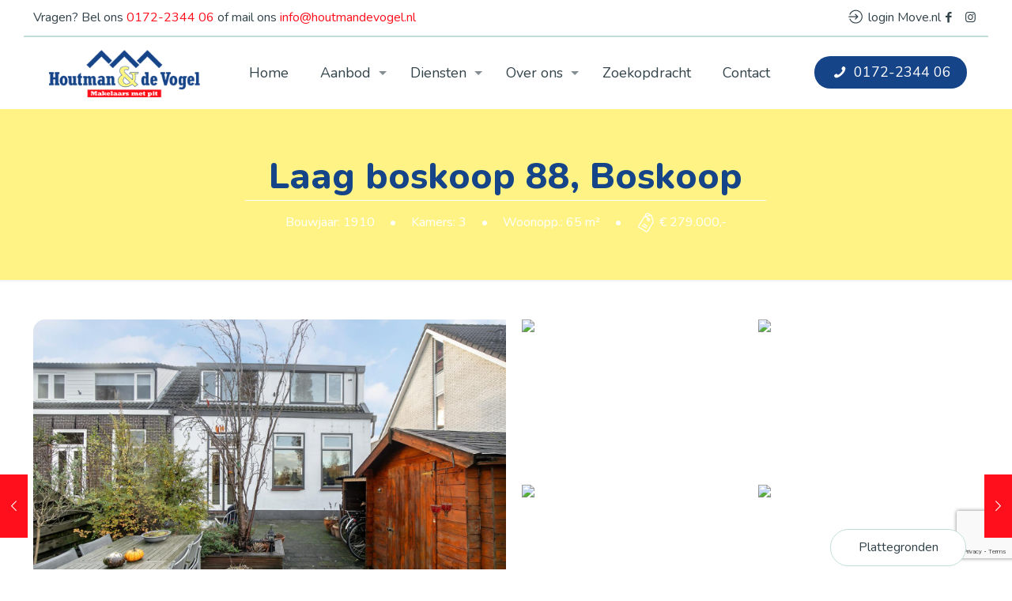

--- FILE ---
content_type: text/html; charset=UTF-8
request_url: https://www.houtmandevogel.nl/aanbod/woningaanbod/boskoop/koop/woonhuis-6551943-laag-boskoop-88/
body_size: 29046
content:
<!DOCTYPE html>
<html lang="nl-NL" class="no-js" itemscope itemtype="https://schema.org/WebPage">

<head>

<meta charset="UTF-8" />
<meta name="description" content="En nog een WordPress site"/>
<meta property="og:image" content="https://www.houtmandevogel.nl/wp-content/uploads/2022/11/cba6df376776155260acf8eacc68af08.jpeg"/>
<meta property="og:url" content="https://www.houtmandevogel.nl/aanbod/woningaanbod/boskoop/koop/woonhuis-6551943-laag-boskoop-88/"/>
<meta property="og:type" content="article"/>
<meta property="og:title" content="Laag boskoop 88"/>
<meta property="og:description" content=""/>
<link rel="alternate" hreflang="nl-NL" href="https://www.houtmandevogel.nl/aanbod/woningaanbod/boskoop/koop/woonhuis-6551943-laag-boskoop-88/"/>

<!-- Google Tag Manager -->
<script>(function(w,d,s,l,i){w[l]=w[l]||[];w[l].push({'gtm.start':
new Date().getTime(),event:'gtm.js'});var f=d.getElementsByTagName(s)[0],
j=d.createElement(s),dl=l!='dataLayer'?'&l='+l:'';j.async=true;j.src=
'https://www.googletagmanager.com/gtm.js?id='+i+dl;f.parentNode.insertBefore(j,f);
})(window,document,'script','dataLayer','GTM-TTR3SQ6N');</script>
<!-- End Google Tag Manager --><meta name='robots' content='index, follow, max-image-preview:large, max-snippet:-1, max-video-preview:-1' />
	<style>img:is([sizes="auto" i], [sizes^="auto," i]) { contain-intrinsic-size: 3000px 1500px }</style>
	<meta name="format-detection" content="telephone=no">
<meta name="viewport" content="width=device-width, initial-scale=1, maximum-scale=1" />

	<!-- This site is optimized with the Yoast SEO plugin v25.5 - https://yoast.com/wordpress/plugins/seo/ -->
	<title>Laag boskoop 88 - Houtman &amp; de Vogel makelaardij</title>
	<link rel="canonical" href="https://www.houtmandevogel.nl/aanbod/woningaanbod/boskoop/koop/woonhuis-6551943-laag-boskoop-88/" />
	<meta property="og:locale" content="nl_NL" />
	<meta property="og:type" content="article" />
	<meta property="og:title" content="Laag boskoop 88 - Houtman &amp; de Vogel makelaardij" />
	<meta property="og:url" content="https://www.houtmandevogel.nl/aanbod/woningaanbod/boskoop/koop/woonhuis-6551943-laag-boskoop-88/" />
	<meta property="og:site_name" content="Houtman &amp; de Vogel makelaardij" />
	<meta property="article:publisher" content="https://www.facebook.com/houtmandevogel.nl" />
	<meta property="og:image" content="https://www.houtmandevogel.nl/wp-content/uploads/2022/11/cba6df376776155260acf8eacc68af08.jpeg" />
	<meta property="og:image:width" content="2048" />
	<meta property="og:image:height" content="1365" />
	<meta property="og:image:type" content="image/jpeg" />
	<meta name="twitter:card" content="summary_large_image" />
	<script type="application/ld+json" class="yoast-schema-graph">{"@context":"https://schema.org","@graph":[{"@type":"WebPage","@id":"https://www.houtmandevogel.nl/aanbod/woningaanbod/boskoop/koop/woonhuis-6551943-laag-boskoop-88/","url":"https://www.houtmandevogel.nl/aanbod/woningaanbod/boskoop/koop/woonhuis-6551943-laag-boskoop-88/","name":"Laag boskoop 88 - Houtman &amp; de Vogel makelaardij","isPartOf":{"@id":"https://www.houtmandevogel.nl/#website"},"primaryImageOfPage":{"@id":"https://www.houtmandevogel.nl/aanbod/woningaanbod/boskoop/koop/woonhuis-6551943-laag-boskoop-88/#primaryimage"},"image":{"@id":"https://www.houtmandevogel.nl/aanbod/woningaanbod/boskoop/koop/woonhuis-6551943-laag-boskoop-88/#primaryimage"},"thumbnailUrl":"https://www.houtmandevogel.nl/wp-content/uploads/2022/11/cba6df376776155260acf8eacc68af08.jpeg","datePublished":"2022-11-30T15:00:12+00:00","breadcrumb":{"@id":"https://www.houtmandevogel.nl/aanbod/woningaanbod/boskoop/koop/woonhuis-6551943-laag-boskoop-88/#breadcrumb"},"inLanguage":"nl-NL","potentialAction":[{"@type":"ReadAction","target":["https://www.houtmandevogel.nl/aanbod/woningaanbod/boskoop/koop/woonhuis-6551943-laag-boskoop-88/"]}]},{"@type":"ImageObject","inLanguage":"nl-NL","@id":"https://www.houtmandevogel.nl/aanbod/woningaanbod/boskoop/koop/woonhuis-6551943-laag-boskoop-88/#primaryimage","url":"https://www.houtmandevogel.nl/wp-content/uploads/2022/11/cba6df376776155260acf8eacc68af08.jpeg","contentUrl":"https://www.houtmandevogel.nl/wp-content/uploads/2022/11/cba6df376776155260acf8eacc68af08.jpeg","width":2048,"height":1365},{"@type":"BreadcrumbList","@id":"https://www.houtmandevogel.nl/aanbod/woningaanbod/boskoop/koop/woonhuis-6551943-laag-boskoop-88/#breadcrumb","itemListElement":[{"@type":"ListItem","position":1,"name":"Home","item":"https://www.houtmandevogel.nl/"},{"@type":"ListItem","position":2,"name":"Aanbod","item":"https://www.houtmandevogel.nl/aanbod/"},{"@type":"ListItem","position":3,"name":"Laag boskoop 88"}]},{"@type":"WebSite","@id":"https://www.houtmandevogel.nl/#website","url":"https://www.houtmandevogel.nl/","name":"Houtman & de Vogel makelaardij","description":"De makelaar van Alpen aan den Rijn en Boskoop","publisher":{"@id":"https://www.houtmandevogel.nl/#organization"},"potentialAction":[{"@type":"SearchAction","target":{"@type":"EntryPoint","urlTemplate":"https://www.houtmandevogel.nl/?s={search_term_string}"},"query-input":{"@type":"PropertyValueSpecification","valueRequired":true,"valueName":"search_term_string"}}],"inLanguage":"nl-NL"},{"@type":"Organization","@id":"https://www.houtmandevogel.nl/#organization","name":"Houtman & de Vogel makelaardij","url":"https://www.houtmandevogel.nl/","logo":{"@type":"ImageObject","inLanguage":"nl-NL","@id":"https://www.houtmandevogel.nl/#/schema/logo/image/","url":"https://www.houtmandevogel.nl/wp-content/uploads/2021/06/logo-houtmandevogel.png","contentUrl":"https://www.houtmandevogel.nl/wp-content/uploads/2021/06/logo-houtmandevogel.png","width":232,"height":73,"caption":"Houtman & de Vogel makelaardij"},"image":{"@id":"https://www.houtmandevogel.nl/#/schema/logo/image/"},"sameAs":["https://www.facebook.com/houtmandevogel.nl"]}]}</script>
	<!-- / Yoast SEO plugin. -->


<link rel='dns-prefetch' href='//fonts.googleapis.com' />
<link rel="alternate" type="application/rss+xml" title="Houtman &amp; de Vogel makelaardij &raquo; feed" href="https://www.houtmandevogel.nl/feed/" />
<link rel="alternate" type="application/rss+xml" title="Houtman &amp; de Vogel makelaardij &raquo; reacties feed" href="https://www.houtmandevogel.nl/comments/feed/" />
<link rel="alternate" type="application/rss+xml" title="Houtman &amp; de Vogel makelaardij &raquo; Laag boskoop 88 reacties feed" href="https://www.houtmandevogel.nl/aanbod/woningaanbod/boskoop/koop/woonhuis-6551943-laag-boskoop-88/feed/" />
<script type="text/javascript">
/* <![CDATA[ */
window._wpemojiSettings = {"baseUrl":"https:\/\/s.w.org\/images\/core\/emoji\/16.0.1\/72x72\/","ext":".png","svgUrl":"https:\/\/s.w.org\/images\/core\/emoji\/16.0.1\/svg\/","svgExt":".svg","source":{"concatemoji":"https:\/\/www.houtmandevogel.nl\/wp-includes\/js\/wp-emoji-release.min.js?ver=6.8.3"}};
/*! This file is auto-generated */
!function(s,n){var o,i,e;function c(e){try{var t={supportTests:e,timestamp:(new Date).valueOf()};sessionStorage.setItem(o,JSON.stringify(t))}catch(e){}}function p(e,t,n){e.clearRect(0,0,e.canvas.width,e.canvas.height),e.fillText(t,0,0);var t=new Uint32Array(e.getImageData(0,0,e.canvas.width,e.canvas.height).data),a=(e.clearRect(0,0,e.canvas.width,e.canvas.height),e.fillText(n,0,0),new Uint32Array(e.getImageData(0,0,e.canvas.width,e.canvas.height).data));return t.every(function(e,t){return e===a[t]})}function u(e,t){e.clearRect(0,0,e.canvas.width,e.canvas.height),e.fillText(t,0,0);for(var n=e.getImageData(16,16,1,1),a=0;a<n.data.length;a++)if(0!==n.data[a])return!1;return!0}function f(e,t,n,a){switch(t){case"flag":return n(e,"\ud83c\udff3\ufe0f\u200d\u26a7\ufe0f","\ud83c\udff3\ufe0f\u200b\u26a7\ufe0f")?!1:!n(e,"\ud83c\udde8\ud83c\uddf6","\ud83c\udde8\u200b\ud83c\uddf6")&&!n(e,"\ud83c\udff4\udb40\udc67\udb40\udc62\udb40\udc65\udb40\udc6e\udb40\udc67\udb40\udc7f","\ud83c\udff4\u200b\udb40\udc67\u200b\udb40\udc62\u200b\udb40\udc65\u200b\udb40\udc6e\u200b\udb40\udc67\u200b\udb40\udc7f");case"emoji":return!a(e,"\ud83e\udedf")}return!1}function g(e,t,n,a){var r="undefined"!=typeof WorkerGlobalScope&&self instanceof WorkerGlobalScope?new OffscreenCanvas(300,150):s.createElement("canvas"),o=r.getContext("2d",{willReadFrequently:!0}),i=(o.textBaseline="top",o.font="600 32px Arial",{});return e.forEach(function(e){i[e]=t(o,e,n,a)}),i}function t(e){var t=s.createElement("script");t.src=e,t.defer=!0,s.head.appendChild(t)}"undefined"!=typeof Promise&&(o="wpEmojiSettingsSupports",i=["flag","emoji"],n.supports={everything:!0,everythingExceptFlag:!0},e=new Promise(function(e){s.addEventListener("DOMContentLoaded",e,{once:!0})}),new Promise(function(t){var n=function(){try{var e=JSON.parse(sessionStorage.getItem(o));if("object"==typeof e&&"number"==typeof e.timestamp&&(new Date).valueOf()<e.timestamp+604800&&"object"==typeof e.supportTests)return e.supportTests}catch(e){}return null}();if(!n){if("undefined"!=typeof Worker&&"undefined"!=typeof OffscreenCanvas&&"undefined"!=typeof URL&&URL.createObjectURL&&"undefined"!=typeof Blob)try{var e="postMessage("+g.toString()+"("+[JSON.stringify(i),f.toString(),p.toString(),u.toString()].join(",")+"));",a=new Blob([e],{type:"text/javascript"}),r=new Worker(URL.createObjectURL(a),{name:"wpTestEmojiSupports"});return void(r.onmessage=function(e){c(n=e.data),r.terminate(),t(n)})}catch(e){}c(n=g(i,f,p,u))}t(n)}).then(function(e){for(var t in e)n.supports[t]=e[t],n.supports.everything=n.supports.everything&&n.supports[t],"flag"!==t&&(n.supports.everythingExceptFlag=n.supports.everythingExceptFlag&&n.supports[t]);n.supports.everythingExceptFlag=n.supports.everythingExceptFlag&&!n.supports.flag,n.DOMReady=!1,n.readyCallback=function(){n.DOMReady=!0}}).then(function(){return e}).then(function(){var e;n.supports.everything||(n.readyCallback(),(e=n.source||{}).concatemoji?t(e.concatemoji):e.wpemoji&&e.twemoji&&(t(e.twemoji),t(e.wpemoji)))}))}((window,document),window._wpemojiSettings);
/* ]]> */
</script>
<style id='wp-emoji-styles-inline-css' type='text/css'>

	img.wp-smiley, img.emoji {
		display: inline !important;
		border: none !important;
		box-shadow: none !important;
		height: 1em !important;
		width: 1em !important;
		margin: 0 0.07em !important;
		vertical-align: -0.1em !important;
		background: none !important;
		padding: 0 !important;
	}
</style>
<link rel='stylesheet' id='wp-block-library-css' href='https://www.houtmandevogel.nl/wp-includes/css/dist/block-library/style.min.css?ver=6.8.3' type='text/css' media='all' />
<style id='classic-theme-styles-inline-css' type='text/css'>
/*! This file is auto-generated */
.wp-block-button__link{color:#fff;background-color:#32373c;border-radius:9999px;box-shadow:none;text-decoration:none;padding:calc(.667em + 2px) calc(1.333em + 2px);font-size:1.125em}.wp-block-file__button{background:#32373c;color:#fff;text-decoration:none}
</style>
<style id='global-styles-inline-css' type='text/css'>
:root{--wp--preset--aspect-ratio--square: 1;--wp--preset--aspect-ratio--4-3: 4/3;--wp--preset--aspect-ratio--3-4: 3/4;--wp--preset--aspect-ratio--3-2: 3/2;--wp--preset--aspect-ratio--2-3: 2/3;--wp--preset--aspect-ratio--16-9: 16/9;--wp--preset--aspect-ratio--9-16: 9/16;--wp--preset--color--black: #000000;--wp--preset--color--cyan-bluish-gray: #abb8c3;--wp--preset--color--white: #ffffff;--wp--preset--color--pale-pink: #f78da7;--wp--preset--color--vivid-red: #cf2e2e;--wp--preset--color--luminous-vivid-orange: #ff6900;--wp--preset--color--luminous-vivid-amber: #fcb900;--wp--preset--color--light-green-cyan: #7bdcb5;--wp--preset--color--vivid-green-cyan: #00d084;--wp--preset--color--pale-cyan-blue: #8ed1fc;--wp--preset--color--vivid-cyan-blue: #0693e3;--wp--preset--color--vivid-purple: #9b51e0;--wp--preset--gradient--vivid-cyan-blue-to-vivid-purple: linear-gradient(135deg,rgba(6,147,227,1) 0%,rgb(155,81,224) 100%);--wp--preset--gradient--light-green-cyan-to-vivid-green-cyan: linear-gradient(135deg,rgb(122,220,180) 0%,rgb(0,208,130) 100%);--wp--preset--gradient--luminous-vivid-amber-to-luminous-vivid-orange: linear-gradient(135deg,rgba(252,185,0,1) 0%,rgba(255,105,0,1) 100%);--wp--preset--gradient--luminous-vivid-orange-to-vivid-red: linear-gradient(135deg,rgba(255,105,0,1) 0%,rgb(207,46,46) 100%);--wp--preset--gradient--very-light-gray-to-cyan-bluish-gray: linear-gradient(135deg,rgb(238,238,238) 0%,rgb(169,184,195) 100%);--wp--preset--gradient--cool-to-warm-spectrum: linear-gradient(135deg,rgb(74,234,220) 0%,rgb(151,120,209) 20%,rgb(207,42,186) 40%,rgb(238,44,130) 60%,rgb(251,105,98) 80%,rgb(254,248,76) 100%);--wp--preset--gradient--blush-light-purple: linear-gradient(135deg,rgb(255,206,236) 0%,rgb(152,150,240) 100%);--wp--preset--gradient--blush-bordeaux: linear-gradient(135deg,rgb(254,205,165) 0%,rgb(254,45,45) 50%,rgb(107,0,62) 100%);--wp--preset--gradient--luminous-dusk: linear-gradient(135deg,rgb(255,203,112) 0%,rgb(199,81,192) 50%,rgb(65,88,208) 100%);--wp--preset--gradient--pale-ocean: linear-gradient(135deg,rgb(255,245,203) 0%,rgb(182,227,212) 50%,rgb(51,167,181) 100%);--wp--preset--gradient--electric-grass: linear-gradient(135deg,rgb(202,248,128) 0%,rgb(113,206,126) 100%);--wp--preset--gradient--midnight: linear-gradient(135deg,rgb(2,3,129) 0%,rgb(40,116,252) 100%);--wp--preset--font-size--small: 13px;--wp--preset--font-size--medium: 20px;--wp--preset--font-size--large: 36px;--wp--preset--font-size--x-large: 42px;--wp--preset--spacing--20: 0.44rem;--wp--preset--spacing--30: 0.67rem;--wp--preset--spacing--40: 1rem;--wp--preset--spacing--50: 1.5rem;--wp--preset--spacing--60: 2.25rem;--wp--preset--spacing--70: 3.38rem;--wp--preset--spacing--80: 5.06rem;--wp--preset--shadow--natural: 6px 6px 9px rgba(0, 0, 0, 0.2);--wp--preset--shadow--deep: 12px 12px 50px rgba(0, 0, 0, 0.4);--wp--preset--shadow--sharp: 6px 6px 0px rgba(0, 0, 0, 0.2);--wp--preset--shadow--outlined: 6px 6px 0px -3px rgba(255, 255, 255, 1), 6px 6px rgba(0, 0, 0, 1);--wp--preset--shadow--crisp: 6px 6px 0px rgba(0, 0, 0, 1);}:where(.is-layout-flex){gap: 0.5em;}:where(.is-layout-grid){gap: 0.5em;}body .is-layout-flex{display: flex;}.is-layout-flex{flex-wrap: wrap;align-items: center;}.is-layout-flex > :is(*, div){margin: 0;}body .is-layout-grid{display: grid;}.is-layout-grid > :is(*, div){margin: 0;}:where(.wp-block-columns.is-layout-flex){gap: 2em;}:where(.wp-block-columns.is-layout-grid){gap: 2em;}:where(.wp-block-post-template.is-layout-flex){gap: 1.25em;}:where(.wp-block-post-template.is-layout-grid){gap: 1.25em;}.has-black-color{color: var(--wp--preset--color--black) !important;}.has-cyan-bluish-gray-color{color: var(--wp--preset--color--cyan-bluish-gray) !important;}.has-white-color{color: var(--wp--preset--color--white) !important;}.has-pale-pink-color{color: var(--wp--preset--color--pale-pink) !important;}.has-vivid-red-color{color: var(--wp--preset--color--vivid-red) !important;}.has-luminous-vivid-orange-color{color: var(--wp--preset--color--luminous-vivid-orange) !important;}.has-luminous-vivid-amber-color{color: var(--wp--preset--color--luminous-vivid-amber) !important;}.has-light-green-cyan-color{color: var(--wp--preset--color--light-green-cyan) !important;}.has-vivid-green-cyan-color{color: var(--wp--preset--color--vivid-green-cyan) !important;}.has-pale-cyan-blue-color{color: var(--wp--preset--color--pale-cyan-blue) !important;}.has-vivid-cyan-blue-color{color: var(--wp--preset--color--vivid-cyan-blue) !important;}.has-vivid-purple-color{color: var(--wp--preset--color--vivid-purple) !important;}.has-black-background-color{background-color: var(--wp--preset--color--black) !important;}.has-cyan-bluish-gray-background-color{background-color: var(--wp--preset--color--cyan-bluish-gray) !important;}.has-white-background-color{background-color: var(--wp--preset--color--white) !important;}.has-pale-pink-background-color{background-color: var(--wp--preset--color--pale-pink) !important;}.has-vivid-red-background-color{background-color: var(--wp--preset--color--vivid-red) !important;}.has-luminous-vivid-orange-background-color{background-color: var(--wp--preset--color--luminous-vivid-orange) !important;}.has-luminous-vivid-amber-background-color{background-color: var(--wp--preset--color--luminous-vivid-amber) !important;}.has-light-green-cyan-background-color{background-color: var(--wp--preset--color--light-green-cyan) !important;}.has-vivid-green-cyan-background-color{background-color: var(--wp--preset--color--vivid-green-cyan) !important;}.has-pale-cyan-blue-background-color{background-color: var(--wp--preset--color--pale-cyan-blue) !important;}.has-vivid-cyan-blue-background-color{background-color: var(--wp--preset--color--vivid-cyan-blue) !important;}.has-vivid-purple-background-color{background-color: var(--wp--preset--color--vivid-purple) !important;}.has-black-border-color{border-color: var(--wp--preset--color--black) !important;}.has-cyan-bluish-gray-border-color{border-color: var(--wp--preset--color--cyan-bluish-gray) !important;}.has-white-border-color{border-color: var(--wp--preset--color--white) !important;}.has-pale-pink-border-color{border-color: var(--wp--preset--color--pale-pink) !important;}.has-vivid-red-border-color{border-color: var(--wp--preset--color--vivid-red) !important;}.has-luminous-vivid-orange-border-color{border-color: var(--wp--preset--color--luminous-vivid-orange) !important;}.has-luminous-vivid-amber-border-color{border-color: var(--wp--preset--color--luminous-vivid-amber) !important;}.has-light-green-cyan-border-color{border-color: var(--wp--preset--color--light-green-cyan) !important;}.has-vivid-green-cyan-border-color{border-color: var(--wp--preset--color--vivid-green-cyan) !important;}.has-pale-cyan-blue-border-color{border-color: var(--wp--preset--color--pale-cyan-blue) !important;}.has-vivid-cyan-blue-border-color{border-color: var(--wp--preset--color--vivid-cyan-blue) !important;}.has-vivid-purple-border-color{border-color: var(--wp--preset--color--vivid-purple) !important;}.has-vivid-cyan-blue-to-vivid-purple-gradient-background{background: var(--wp--preset--gradient--vivid-cyan-blue-to-vivid-purple) !important;}.has-light-green-cyan-to-vivid-green-cyan-gradient-background{background: var(--wp--preset--gradient--light-green-cyan-to-vivid-green-cyan) !important;}.has-luminous-vivid-amber-to-luminous-vivid-orange-gradient-background{background: var(--wp--preset--gradient--luminous-vivid-amber-to-luminous-vivid-orange) !important;}.has-luminous-vivid-orange-to-vivid-red-gradient-background{background: var(--wp--preset--gradient--luminous-vivid-orange-to-vivid-red) !important;}.has-very-light-gray-to-cyan-bluish-gray-gradient-background{background: var(--wp--preset--gradient--very-light-gray-to-cyan-bluish-gray) !important;}.has-cool-to-warm-spectrum-gradient-background{background: var(--wp--preset--gradient--cool-to-warm-spectrum) !important;}.has-blush-light-purple-gradient-background{background: var(--wp--preset--gradient--blush-light-purple) !important;}.has-blush-bordeaux-gradient-background{background: var(--wp--preset--gradient--blush-bordeaux) !important;}.has-luminous-dusk-gradient-background{background: var(--wp--preset--gradient--luminous-dusk) !important;}.has-pale-ocean-gradient-background{background: var(--wp--preset--gradient--pale-ocean) !important;}.has-electric-grass-gradient-background{background: var(--wp--preset--gradient--electric-grass) !important;}.has-midnight-gradient-background{background: var(--wp--preset--gradient--midnight) !important;}.has-small-font-size{font-size: var(--wp--preset--font-size--small) !important;}.has-medium-font-size{font-size: var(--wp--preset--font-size--medium) !important;}.has-large-font-size{font-size: var(--wp--preset--font-size--large) !important;}.has-x-large-font-size{font-size: var(--wp--preset--font-size--x-large) !important;}
:where(.wp-block-post-template.is-layout-flex){gap: 1.25em;}:where(.wp-block-post-template.is-layout-grid){gap: 1.25em;}
:where(.wp-block-columns.is-layout-flex){gap: 2em;}:where(.wp-block-columns.is-layout-grid){gap: 2em;}
:root :where(.wp-block-pullquote){font-size: 1.5em;line-height: 1.6;}
</style>
<link rel='stylesheet' id='contact-form-7-css' href='https://www.houtmandevogel.nl/wp-content/plugins/contact-form-7/includes/css/styles.css?ver=6.1' type='text/css' media='all' />
<link rel='stylesheet' id='rs-plugin-settings-css' href='https://www.houtmandevogel.nl/wp-content/plugins/revslider/public/assets/css/rs6.css?ver=6.2.22' type='text/css' media='all' />
<style id='rs-plugin-settings-inline-css' type='text/css'>
#rs-demo-id {}
</style>
<link rel='stylesheet' id='mfn-base-css' href='https://www.houtmandevogel.nl/wp-content/themes/betheme/css/base.css?ver=21.8.4' type='text/css' media='all' />
<link rel='stylesheet' id='mfn-layout-css' href='https://www.houtmandevogel.nl/wp-content/themes/betheme/css/layout.css?ver=21.8.4' type='text/css' media='all' />
<link rel='stylesheet' id='mfn-shortcodes-css' href='https://www.houtmandevogel.nl/wp-content/themes/betheme/css/shortcodes.css?ver=21.8.4' type='text/css' media='all' />
<link rel='stylesheet' id='mfn-animations-css' href='https://www.houtmandevogel.nl/wp-content/themes/betheme/assets/animations/animations.min.css?ver=21.8.4' type='text/css' media='all' />
<link rel='stylesheet' id='mfn-jquery-ui-css' href='https://www.houtmandevogel.nl/wp-content/themes/betheme/assets/ui/jquery.ui.all.css?ver=21.8.4' type='text/css' media='all' />
<link rel='stylesheet' id='mfn-jplayer-css' href='https://www.houtmandevogel.nl/wp-content/themes/betheme/assets/jplayer/css/jplayer.blue.monday.css?ver=21.8.4' type='text/css' media='all' />
<link rel='stylesheet' id='mfn-responsive-css' href='https://www.houtmandevogel.nl/wp-content/themes/betheme/css/responsive.css?ver=21.8.4' type='text/css' media='all' />
<link rel='stylesheet' id='mfn-fonts-css' href='https://fonts.googleapis.com/css?family=Nunito%3A1%2C300%2C400%2C400italic%2C500%2C700%2C700italic%2C800&#038;font-display=swap&#038;ver=6.8.3' type='text/css' media='all' />
<style id='mfn-dynamic-inline-css' type='text/css'>
html{background-color: #ffffff;}#Wrapper,#Content{background-color: #ffffff;}body, button, span.date_label, .timeline_items li h3 span, input[type="submit"], input[type="reset"], input[type="button"],input[type="text"], input[type="password"], input[type="tel"], input[type="email"], textarea, select, .offer_li .title h3 {font-family: "Nunito", Helvetica, Arial, sans-serif;}#menu > ul > li > a, a.action_button, #overlay-menu ul li a {font-family: "Nunito", Helvetica, Arial, sans-serif;}#Subheader .title {font-family: "Nunito", Helvetica, Arial, sans-serif;}h1, h2, h3, h4, .text-logo #logo {font-family: "Nunito", Helvetica, Arial, sans-serif;}h5, h6 {font-family: "Nunito", Helvetica, Arial, sans-serif;}blockquote {font-family: "Nunito", Helvetica, Arial, sans-serif;}.chart_box .chart .num, .counter .desc_wrapper .number-wrapper, .how_it_works .image .number,.pricing-box .plan-header .price, .quick_fact .number-wrapper, .woocommerce .product div.entry-summary .price {font-family: "Nunito", Helvetica, Arial, sans-serif;}body {font-size: 16px;line-height: 25px;font-weight: 400;letter-spacing: 0px;}.big {font-size: 20px;line-height: 26px;font-weight: 400;letter-spacing: 0px;}#menu > ul > li > a, a.action_button, #overlay-menu ul li a{font-size: 18px;font-weight: 400;letter-spacing: 0px;}#overlay-menu ul li a{line-height: 27px;}#Subheader .title {font-size: 46px;line-height: 50px;font-weight: 800;letter-spacing: 0px;}h1, .text-logo #logo {font-size: 46px;line-height: 50px;font-weight: 800;letter-spacing: 0px;}h2 {font-size: 46px;line-height: 50px;font-weight: 800;letter-spacing: 0px;}h3 {font-size: 30px;line-height: 50px;font-weight: 800;letter-spacing: 0px;}h4 {font-size: 20px;line-height: 50px;font-weight: 800;letter-spacing: 0px;}h5 {font-size: 15px;line-height: 25px;font-weight: 700;letter-spacing: 0px;}h6 {font-size: 14px;line-height: 25px;font-weight: 400;letter-spacing: 0px;}#Intro .intro-title {font-size: 70px;line-height: 70px;font-weight: 400;letter-spacing: 0px;}@media only screen and (min-width: 768px) and (max-width: 959px){body {font-size: 14px;line-height: 21px;letter-spacing: 0px;}.big {font-size: 17px;line-height: 22px;letter-spacing: 0px;}#menu > ul > li > a, a.action_button, #overlay-menu ul li a {font-size: 15px;letter-spacing: 0px;}#overlay-menu ul li a{line-height: 22.5px;letter-spacing: 0px;}#Subheader .title {font-size: 39px;line-height: 43px;letter-spacing: 0px;}h1, .text-logo #logo {font-size: 39px;line-height: 43px;letter-spacing: 0px;}h2 {font-size: 39px;line-height: 43px;letter-spacing: 0px;}h3 {font-size: 26px;line-height: 43px;letter-spacing: 0px;}h4 {font-size: 17px;line-height: 43px;letter-spacing: 0px;}h5 {font-size: 13px;line-height: 21px;letter-spacing: 0px;}h6 {font-size: 13px;line-height: 21px;letter-spacing: 0px;}#Intro .intro-title {font-size: 60px;line-height: 60px;letter-spacing: 0px;}blockquote { font-size: 15px;}.chart_box .chart .num { font-size: 45px; line-height: 45px; }.counter .desc_wrapper .number-wrapper { font-size: 45px; line-height: 45px;}.counter .desc_wrapper .title { font-size: 14px; line-height: 18px;}.faq .question .title { font-size: 14px; }.fancy_heading .title { font-size: 38px; line-height: 38px; }.offer .offer_li .desc_wrapper .title h3 { font-size: 32px; line-height: 32px; }.offer_thumb_ul li.offer_thumb_li .desc_wrapper .title h3 {font-size: 32px; line-height: 32px; }.pricing-box .plan-header h2 { font-size: 27px; line-height: 27px; }.pricing-box .plan-header .price > span { font-size: 40px; line-height: 40px; }.pricing-box .plan-header .price sup.currency { font-size: 18px; line-height: 18px; }.pricing-box .plan-header .price sup.period { font-size: 14px; line-height: 14px;}.quick_fact .number { font-size: 80px; line-height: 80px;}.trailer_box .desc h2 { font-size: 27px; line-height: 27px; }.widget > h3 { font-size: 17px; line-height: 20px; }}@media only screen and (min-width: 480px) and (max-width: 767px){body {font-size: 13px;line-height: 19px;letter-spacing: 0px;}.big {font-size: 15px;line-height: 20px;letter-spacing: 0px;}#menu > ul > li > a, a.action_button, #overlay-menu ul li a {font-size: 14px;letter-spacing: 0px;}#overlay-menu ul li a{line-height: 21px;letter-spacing: 0px;}#Subheader .title {font-size: 35px;line-height: 38px;letter-spacing: 0px;}h1, .text-logo #logo {font-size: 35px;line-height: 38px;letter-spacing: 0px;}h2 {font-size: 35px;line-height: 38px;letter-spacing: 0px;}h3 {font-size: 23px;line-height: 38px;letter-spacing: 0px;}h4 {font-size: 15px;line-height: 38px;letter-spacing: 0px;}h5 {font-size: 13px;line-height: 19px;letter-spacing: 0px;}h6 {font-size: 13px;line-height: 19px;letter-spacing: 0px;}#Intro .intro-title {font-size: 53px;line-height: 53px;letter-spacing: 0px;}blockquote { font-size: 14px;}.chart_box .chart .num { font-size: 40px; line-height: 40px; }.counter .desc_wrapper .number-wrapper { font-size: 40px; line-height: 40px;}.counter .desc_wrapper .title { font-size: 13px; line-height: 16px;}.faq .question .title { font-size: 13px; }.fancy_heading .title { font-size: 34px; line-height: 34px; }.offer .offer_li .desc_wrapper .title h3 { font-size: 28px; line-height: 28px; }.offer_thumb_ul li.offer_thumb_li .desc_wrapper .title h3 {font-size: 28px; line-height: 28px; }.pricing-box .plan-header h2 { font-size: 24px; line-height: 24px; }.pricing-box .plan-header .price > span { font-size: 34px; line-height: 34px; }.pricing-box .plan-header .price sup.currency { font-size: 16px; line-height: 16px; }.pricing-box .plan-header .price sup.period { font-size: 13px; line-height: 13px;}.quick_fact .number { font-size: 70px; line-height: 70px;}.trailer_box .desc h2 { font-size: 24px; line-height: 24px; }.widget > h3 { font-size: 16px; line-height: 19px; }}@media only screen and (max-width: 479px){body {font-size: 13px;line-height: 19px;letter-spacing: 0px;}.big {font-size: 13px;line-height: 19px;letter-spacing: 0px;}#menu > ul > li > a, a.action_button, #overlay-menu ul li a {font-size: 13px;letter-spacing: 0px;}#overlay-menu ul li a{line-height: 19.5px;letter-spacing: 0px;}#Subheader .title {font-size: 28px;line-height: 30px;letter-spacing: 0px;}h1, .text-logo #logo {font-size: 28px;line-height: 30px;letter-spacing: 0px;}h2 {font-size: 28px;line-height: 30px;letter-spacing: 0px;}h3 {font-size: 18px;line-height: 30px;letter-spacing: 0px;}h4 {font-size: 13px;line-height: 30px;letter-spacing: 0px;}h5 {font-size: 13px;line-height: 19px;letter-spacing: 0px;}h6 {font-size: 13px;line-height: 19px;letter-spacing: 0px;}#Intro .intro-title {font-size: 42px;line-height: 42px;letter-spacing: 0px;}blockquote { font-size: 13px;}.chart_box .chart .num { font-size: 35px; line-height: 35px; }.counter .desc_wrapper .number-wrapper { font-size: 35px; line-height: 35px;}.counter .desc_wrapper .title { font-size: 13px; line-height: 26px;}.faq .question .title { font-size: 13px; }.fancy_heading .title { font-size: 30px; line-height: 30px; }.offer .offer_li .desc_wrapper .title h3 { font-size: 26px; line-height: 26px; }.offer_thumb_ul li.offer_thumb_li .desc_wrapper .title h3 {font-size: 26px; line-height: 26px; }.pricing-box .plan-header h2 { font-size: 21px; line-height: 21px; }.pricing-box .plan-header .price > span { font-size: 32px; line-height: 32px; }.pricing-box .plan-header .price sup.currency { font-size: 14px; line-height: 14px; }.pricing-box .plan-header .price sup.period { font-size: 13px; line-height: 13px;}.quick_fact .number { font-size: 60px; line-height: 60px;}.trailer_box .desc h2 { font-size: 21px; line-height: 21px; }.widget > h3 { font-size: 15px; line-height: 18px; }}.with_aside .sidebar.columns {width: 23%;}.with_aside .sections_group {width: 77%;}.aside_both .sidebar.columns {width: 18%;}.aside_both .sidebar.sidebar-1{margin-left: -82%;}.aside_both .sections_group {width: 64%;margin-left: 18%;}@media only screen and (min-width:1240px){#Wrapper, .with_aside .content_wrapper {max-width: 1240px;}.section_wrapper, .container {max-width: 1220px;}.layout-boxed.header-boxed #Top_bar.is-sticky{max-width: 1240px;}}@media only screen and (max-width: 767px){.section_wrapper,.container,.four.columns .widget-area { max-width: 480px !important; }}.button-default .button, .button-flat .button, .button-round .button {background-color: #f7f7f7;color: #747474;}.button-stroke .button {border-color: #f7f7f7;color: #747474;}.button-stroke .button:hover{background-color: #f7f7f7;color: #fff;}.button-default .button_theme, .button-default button,.button-default input[type="button"], .button-default input[type="reset"], .button-default input[type="submit"],.button-flat .button_theme, .button-flat button,.button-flat input[type="button"], .button-flat input[type="reset"], .button-flat input[type="submit"],.button-round .button_theme, .button-round button,.button-round input[type="button"], .button-round input[type="reset"], .button-round input[type="submit"],.woocommerce #respond input#submit,.woocommerce a.button:not(.default),.woocommerce button.button,.woocommerce input.button,.woocommerce #respond input#submit:hover, .woocommerce a.button:hover, .woocommerce button.button:hover, .woocommerce input.button:hover{color: #ffffff;}.button-stroke .button_theme:hover,.button-stroke button:hover, .button-stroke input[type="submit"]:hover, .button-stroke input[type="reset"]:hover, .button-stroke input[type="button"]:hover,.button-stroke .woocommerce #respond input#submit:hover,.button-stroke .woocommerce a.button:not(.default):hover,.button-stroke .woocommerce button.button:hover,.button-stroke.woocommerce input.button:hover {color: #ffffff !important;}.button-stroke .button_theme:hover .button_icon i{color: #ffffff !important;}.button-default .single_add_to_cart_button, .button-flat .single_add_to_cart_button, .button-round .single_add_to_cart_button,.button-default .woocommerce .button:disabled, .button-flat .woocommerce .button:disabled, .button-round .woocommerce .button:disabled,.button-default .woocommerce .button.alt .button-flat .woocommerce .button.alt, .button-round .woocommerce .button.alt,.button-default a.remove, .button-flat a.remove, .button-round a.remove{color: #ffffff!important;}.action_button, .action_button:hover{background-color: #f7f7f7;color: #747474;}.button-stroke a.action_button{border-color: #f7f7f7;}.button-stroke a.action_button:hover{background-color: #f7f7f7!important;}.footer_button{color: #164488!important;background-color:transparent;box-shadow:none!important;}.footer_button:after{display:none!important;}.button-custom .button,.button-custom .action_button,.button-custom .footer_button,.button-custom button,.button-custom input[type="button"],.button-custom input[type="reset"],.button-custom input[type="submit"],.button-custom .woocommerce #respond input#submit,.button-custom .woocommerce a.button,.button-custom .woocommerce button.button,.button-custom .woocommerce input.button{font-family: Roboto;font-size: 14px;line-height: 14px;font-weight: 400;letter-spacing: 0px;padding: 12px 20px 12px 20px;border-width: 0px;border-radius: 0px;}.button-custom .button{color: #626262;background-color: #dbdddf;border-color: transparent;}.button-custom .button:hover{color: #626262;background-color: #d3d3d3;border-color: transparent;}.button-custom .button_theme,.button-custom button,.button-custom input[type="button"],.button-custom input[type="reset"],.button-custom input[type="submit"],.button-custom .woocommerce #respond input#submit,.button-custom .woocommerce a.button:not(.default),.button-custom .woocommerce button.button,.button-custom .woocommerce input.button{color: #ffffff;background-color: #0095eb;border-color: transparent;}.button-custom .button_theme:hover,.button-custom button:hover,.button-custom input[type="button"]:hover,.button-custom input[type="reset"]:hover,.button-custom input[type="submit"]:hover,.button-custom .woocommerce #respond input#submit:hover,.button-custom .woocommerce a.button:not(.default):hover,.button-custom .woocommerce button.button:hover,.button-custom .woocommerce input.button:hover{color: #ffffff;background-color: #007cc3;border-color: transparent;}.button-custom .action_button{color: #626262;background-color: #dbdddf;border-color: transparent;}.button-custom .action_button:hover{color: #626262;background-color: #d3d3d3;border-color: transparent;}.button-custom .single_add_to_cart_button,.button-custom .woocommerce .button:disabled,.button-custom .woocommerce .button.alt,.button-custom a.remove{line-height: 14px!important;padding: 12px 20px 12px 20px!important;color: #ffffff!important;background-color: #0095eb!important;}.button-custom .single_add_to_cart_button:hover,.button-custom .woocommerce .button:disabled:hover,.button-custom .woocommerce .button.alt:hover,.button-custom a.remove:hover{color: #ffffff!important;background-color: #007cc3!important;}#Top_bar #logo,.header-fixed #Top_bar #logo,.header-plain #Top_bar #logo,.header-transparent #Top_bar #logo {height: 60px;line-height: 60px;padding: 15px 0;}.logo-overflow #Top_bar:not(.is-sticky) .logo {height: 90px;}#Top_bar .menu > li > a {padding: 15px 0;}.menu-highlight:not(.header-creative) #Top_bar .menu > li > a {margin: 20px 0;}.header-plain:not(.menu-highlight) #Top_bar .menu > li > a span:not(.description) {line-height: 90px;}.header-fixed #Top_bar .menu > li > a {padding: 30px 0;}#Top_bar .top_bar_right,.header-plain #Top_bar .top_bar_right {height: 90px;}#Top_bar .top_bar_right_wrapper {top: 25px;}.header-plain #Top_bar a#header_cart,.header-plain #Top_bar a#search_button,.header-plain #Top_bar .wpml-languages,.header-plain #Top_bar a.action_button {line-height: 90px;}@media only screen and (max-width: 767px){#Top_bar a.responsive-menu-toggle {top: 40px;}.mobile-header-mini #Top_bar #logo{height:50px!important;line-height:50px!important;margin:5px 0;}}.twentytwenty-before-label::before{content:"Before"}.twentytwenty-after-label::before{content:"After"}#Side_slide{right:-250px;width:250px;}#Side_slide.left{left:-250px;}.blog-teaser li .desc-wrapper .desc{background-position-y:-1px;}@media only screen and (min-width: 1240px){body:not(.header-simple) #Top_bar #menu{display:block!important}.tr-menu #Top_bar #menu{background:none!important}#Top_bar .menu > li > ul.mfn-megamenu{width:984px}#Top_bar .menu > li > ul.mfn-megamenu > li{float:left}#Top_bar .menu > li > ul.mfn-megamenu > li.mfn-megamenu-cols-1{width:100%}#Top_bar .menu > li > ul.mfn-megamenu > li.mfn-megamenu-cols-2{width:50%}#Top_bar .menu > li > ul.mfn-megamenu > li.mfn-megamenu-cols-3{width:33.33%}#Top_bar .menu > li > ul.mfn-megamenu > li.mfn-megamenu-cols-4{width:25%}#Top_bar .menu > li > ul.mfn-megamenu > li.mfn-megamenu-cols-5{width:20%}#Top_bar .menu > li > ul.mfn-megamenu > li.mfn-megamenu-cols-6{width:16.66%}#Top_bar .menu > li > ul.mfn-megamenu > li > ul{display:block!important;position:inherit;left:auto;top:auto;border-width:0 1px 0 0}#Top_bar .menu > li > ul.mfn-megamenu > li:last-child > ul{border:0}#Top_bar .menu > li > ul.mfn-megamenu > li > ul li{width:auto}#Top_bar .menu > li > ul.mfn-megamenu a.mfn-megamenu-title{text-transform:uppercase;font-weight:400;background:none}#Top_bar .menu > li > ul.mfn-megamenu a .menu-arrow{display:none}.menuo-right #Top_bar .menu > li > ul.mfn-megamenu{left:auto;right:0}.menuo-right #Top_bar .menu > li > ul.mfn-megamenu-bg{box-sizing:border-box}#Top_bar .menu > li > ul.mfn-megamenu-bg{padding:20px 166px 20px 20px;background-repeat:no-repeat;background-position:right bottom}.rtl #Top_bar .menu > li > ul.mfn-megamenu-bg{padding-left:166px;padding-right:20px;background-position:left bottom}#Top_bar .menu > li > ul.mfn-megamenu-bg > li{background:none}#Top_bar .menu > li > ul.mfn-megamenu-bg > li a{border:none}#Top_bar .menu > li > ul.mfn-megamenu-bg > li > ul{background:none!important;-webkit-box-shadow:0 0 0 0;-moz-box-shadow:0 0 0 0;box-shadow:0 0 0 0}.mm-vertical #Top_bar .container{position:relative;}.mm-vertical #Top_bar .top_bar_left{position:static;}.mm-vertical #Top_bar .menu > li ul{box-shadow:0 0 0 0 transparent!important;background-image:none;}.mm-vertical #Top_bar .menu > li > ul.mfn-megamenu{width:98%!important;margin:0 1%;padding:20px 0;}.mm-vertical.header-plain #Top_bar .menu > li > ul.mfn-megamenu{width:100%!important;margin:0;}.mm-vertical #Top_bar .menu > li > ul.mfn-megamenu > li{display:table-cell;float:none!important;width:10%;padding:0 15px;border-right:1px solid rgba(0, 0, 0, 0.05);}.mm-vertical #Top_bar .menu > li > ul.mfn-megamenu > li:last-child{border-right-width:0}.mm-vertical #Top_bar .menu > li > ul.mfn-megamenu > li.hide-border{border-right-width:0}.mm-vertical #Top_bar .menu > li > ul.mfn-megamenu > li a{border-bottom-width:0;padding:9px 15px;line-height:120%;}.mm-vertical #Top_bar .menu > li > ul.mfn-megamenu a.mfn-megamenu-title{font-weight:700;}.rtl .mm-vertical #Top_bar .menu > li > ul.mfn-megamenu > li:first-child{border-right-width:0}.rtl .mm-vertical #Top_bar .menu > li > ul.mfn-megamenu > li:last-child{border-right-width:1px}.header-plain:not(.menuo-right) #Header .top_bar_left{width:auto!important}.header-stack.header-center #Top_bar #menu{display:inline-block!important}.header-simple #Top_bar #menu{display:none;height:auto;width:300px;bottom:auto;top:100%;right:1px;position:absolute;margin:0}.header-simple #Header a.responsive-menu-toggle{display:block;right:10px}.header-simple #Top_bar #menu > ul{width:100%;float:left}.header-simple #Top_bar #menu ul li{width:100%;padding-bottom:0;border-right:0;position:relative}.header-simple #Top_bar #menu ul li a{padding:0 20px;margin:0;display:block;height:auto;line-height:normal;border:none}.header-simple #Top_bar #menu ul li a:after{display:none}.header-simple #Top_bar #menu ul li a span{border:none;line-height:44px;display:inline;padding:0}.header-simple #Top_bar #menu ul li.submenu .menu-toggle{display:block;position:absolute;right:0;top:0;width:44px;height:44px;line-height:44px;font-size:30px;font-weight:300;text-align:center;cursor:pointer;color:#444;opacity:0.33;}.header-simple #Top_bar #menu ul li.submenu .menu-toggle:after{content:"+"}.header-simple #Top_bar #menu ul li.hover > .menu-toggle:after{content:"-"}.header-simple #Top_bar #menu ul li.hover a{border-bottom:0}.header-simple #Top_bar #menu ul.mfn-megamenu li .menu-toggle{display:none}.header-simple #Top_bar #menu ul li ul{position:relative!important;left:0!important;top:0;padding:0;margin:0!important;width:auto!important;background-image:none}.header-simple #Top_bar #menu ul li ul li{width:100%!important;display:block;padding:0;}.header-simple #Top_bar #menu ul li ul li a{padding:0 20px 0 30px}.header-simple #Top_bar #menu ul li ul li a .menu-arrow{display:none}.header-simple #Top_bar #menu ul li ul li a span{padding:0}.header-simple #Top_bar #menu ul li ul li a span:after{display:none!important}.header-simple #Top_bar .menu > li > ul.mfn-megamenu a.mfn-megamenu-title{text-transform:uppercase;font-weight:400}.header-simple #Top_bar .menu > li > ul.mfn-megamenu > li > ul{display:block!important;position:inherit;left:auto;top:auto}.header-simple #Top_bar #menu ul li ul li ul{border-left:0!important;padding:0;top:0}.header-simple #Top_bar #menu ul li ul li ul li a{padding:0 20px 0 40px}.rtl.header-simple #Top_bar #menu{left:1px;right:auto}.rtl.header-simple #Top_bar a.responsive-menu-toggle{left:10px;right:auto}.rtl.header-simple #Top_bar #menu ul li.submenu .menu-toggle{left:0;right:auto}.rtl.header-simple #Top_bar #menu ul li ul{left:auto!important;right:0!important}.rtl.header-simple #Top_bar #menu ul li ul li a{padding:0 30px 0 20px}.rtl.header-simple #Top_bar #menu ul li ul li ul li a{padding:0 40px 0 20px}.menu-highlight #Top_bar .menu > li{margin:0 2px}.menu-highlight:not(.header-creative) #Top_bar .menu > li > a{margin:20px 0;padding:0;-webkit-border-radius:5px;border-radius:5px}.menu-highlight #Top_bar .menu > li > a:after{display:none}.menu-highlight #Top_bar .menu > li > a span:not(.description){line-height:50px}.menu-highlight #Top_bar .menu > li > a span.description{display:none}.menu-highlight.header-stack #Top_bar .menu > li > a{margin:10px 0!important}.menu-highlight.header-stack #Top_bar .menu > li > a span:not(.description){line-height:40px}.menu-highlight.header-transparent #Top_bar .menu > li > a{margin:5px 0}.menu-highlight.header-simple #Top_bar #menu ul li,.menu-highlight.header-creative #Top_bar #menu ul li{margin:0}.menu-highlight.header-simple #Top_bar #menu ul li > a,.menu-highlight.header-creative #Top_bar #menu ul li > a{-webkit-border-radius:0;border-radius:0}.menu-highlight:not(.header-fixed):not(.header-simple) #Top_bar.is-sticky .menu > li > a{margin:10px 0!important;padding:5px 0!important}.menu-highlight:not(.header-fixed):not(.header-simple) #Top_bar.is-sticky .menu > li > a span{line-height:30px!important}.header-modern.menu-highlight.menuo-right .menu_wrapper{margin-right:20px}.menu-line-below #Top_bar .menu > li > a:after{top:auto;bottom:-4px}.menu-line-below #Top_bar.is-sticky .menu > li > a:after{top:auto;bottom:-4px}.menu-line-below-80 #Top_bar:not(.is-sticky) .menu > li > a:after{height:4px;left:10%;top:50%;margin-top:20px;width:80%}.menu-line-below-80-1 #Top_bar:not(.is-sticky) .menu > li > a:after{height:1px;left:10%;top:50%;margin-top:20px;width:80%}.menu-link-color #Top_bar .menu > li > a:after{display:none!important}.menu-arrow-top #Top_bar .menu > li > a:after{background:none repeat scroll 0 0 rgba(0,0,0,0)!important;border-color:#ccc transparent transparent;border-style:solid;border-width:7px 7px 0;display:block;height:0;left:50%;margin-left:-7px;top:0!important;width:0}.menu-arrow-top #Top_bar.is-sticky .menu > li > a:after{top:0!important}.menu-arrow-bottom #Top_bar .menu > li > a:after{background:none!important;border-color:transparent transparent #ccc;border-style:solid;border-width:0 7px 7px;display:block;height:0;left:50%;margin-left:-7px;top:auto;bottom:0;width:0}.menu-arrow-bottom #Top_bar.is-sticky .menu > li > a:after{top:auto;bottom:0}.menuo-no-borders #Top_bar .menu > li > a span{border-width:0!important}.menuo-no-borders #Header_creative #Top_bar .menu > li > a span{border-bottom-width:0}.menuo-no-borders.header-plain #Top_bar a#header_cart,.menuo-no-borders.header-plain #Top_bar a#search_button,.menuo-no-borders.header-plain #Top_bar .wpml-languages,.menuo-no-borders.header-plain #Top_bar a.action_button{border-width:0}.menuo-right #Top_bar .menu_wrapper{float:right}.menuo-right.header-stack:not(.header-center) #Top_bar .menu_wrapper{margin-right:150px}body.header-creative{padding-left:50px}body.header-creative.header-open{padding-left:250px}body.error404,body.under-construction,body.template-blank{padding-left:0!important}.header-creative.footer-fixed #Footer,.header-creative.footer-sliding #Footer,.header-creative.footer-stick #Footer.is-sticky{box-sizing:border-box;padding-left:50px;}.header-open.footer-fixed #Footer,.header-open.footer-sliding #Footer,.header-creative.footer-stick #Footer.is-sticky{padding-left:250px;}.header-rtl.header-creative.footer-fixed #Footer,.header-rtl.header-creative.footer-sliding #Footer,.header-rtl.header-creative.footer-stick #Footer.is-sticky{padding-left:0;padding-right:50px;}.header-rtl.header-open.footer-fixed #Footer,.header-rtl.header-open.footer-sliding #Footer,.header-rtl.header-creative.footer-stick #Footer.is-sticky{padding-right:250px;}#Header_creative{background-color:#fff;position:fixed;width:250px;height:100%;left:-200px;top:0;z-index:9002;-webkit-box-shadow:2px 0 4px 2px rgba(0,0,0,.15);box-shadow:2px 0 4px 2px rgba(0,0,0,.15)}#Header_creative .container{width:100%}#Header_creative .creative-wrapper{opacity:0;margin-right:50px}#Header_creative a.creative-menu-toggle{display:block;width:34px;height:34px;line-height:34px;font-size:22px;text-align:center;position:absolute;top:10px;right:8px;border-radius:3px}.admin-bar #Header_creative a.creative-menu-toggle{top:42px}#Header_creative #Top_bar{position:static;width:100%}#Header_creative #Top_bar .top_bar_left{width:100%!important;float:none}#Header_creative #Top_bar .top_bar_right{width:100%!important;float:none;height:auto;margin-bottom:35px;text-align:center;padding:0 20px;top:0;-webkit-box-sizing:border-box;-moz-box-sizing:border-box;box-sizing:border-box}#Header_creative #Top_bar .top_bar_right:before{display:none}#Header_creative #Top_bar .top_bar_right_wrapper{top:0}#Header_creative #Top_bar .logo{float:none;text-align:center;margin:15px 0}#Header_creative #Top_bar #menu{background-color:transparent}#Header_creative #Top_bar .menu_wrapper{float:none;margin:0 0 30px}#Header_creative #Top_bar .menu > li{width:100%;float:none;position:relative}#Header_creative #Top_bar .menu > li > a{padding:0;text-align:center}#Header_creative #Top_bar .menu > li > a:after{display:none}#Header_creative #Top_bar .menu > li > a span{border-right:0;border-bottom-width:1px;line-height:38px}#Header_creative #Top_bar .menu li ul{left:100%;right:auto;top:0;box-shadow:2px 2px 2px 0 rgba(0,0,0,0.03);-webkit-box-shadow:2px 2px 2px 0 rgba(0,0,0,0.03)}#Header_creative #Top_bar .menu > li > ul.mfn-megamenu{margin:0;width:700px!important;}#Header_creative #Top_bar .menu > li > ul.mfn-megamenu > li > ul{left:0}#Header_creative #Top_bar .menu li ul li a{padding-top:9px;padding-bottom:8px}#Header_creative #Top_bar .menu li ul li ul{top:0}#Header_creative #Top_bar .menu > li > a span.description{display:block;font-size:13px;line-height:28px!important;clear:both}#Header_creative #Top_bar .search_wrapper{left:100%;top:auto;bottom:0}#Header_creative #Top_bar a#header_cart{display:inline-block;float:none;top:3px}#Header_creative #Top_bar a#search_button{display:inline-block;float:none;top:3px}#Header_creative #Top_bar .wpml-languages{display:inline-block;float:none;top:0}#Header_creative #Top_bar .wpml-languages.enabled:hover a.active{padding-bottom:11px}#Header_creative #Top_bar .action_button{display:inline-block;float:none;top:16px;margin:0}#Header_creative #Top_bar .banner_wrapper{display:block;text-align:center}#Header_creative #Top_bar .banner_wrapper img{max-width:100%;height:auto;display:inline-block}#Header_creative #Action_bar{display:none;position:absolute;bottom:0;top:auto;clear:both;padding:0 20px;box-sizing:border-box}#Header_creative #Action_bar .contact_details{text-align:center;margin-bottom:20px}#Header_creative #Action_bar .contact_details li{padding:0}#Header_creative #Action_bar .social{float:none;text-align:center;padding:5px 0 15px}#Header_creative #Action_bar .social li{margin-bottom:2px}#Header_creative #Action_bar .social-menu{float:none;text-align:center}#Header_creative #Action_bar .social-menu li{border-color:rgba(0,0,0,.1)}#Header_creative .social li a{color:rgba(0,0,0,.5)}#Header_creative .social li a:hover{color:#000}#Header_creative .creative-social{position:absolute;bottom:10px;right:0;width:50px}#Header_creative .creative-social li{display:block;float:none;width:100%;text-align:center;margin-bottom:5px}.header-creative .fixed-nav.fixed-nav-prev{margin-left:50px}.header-creative.header-open .fixed-nav.fixed-nav-prev{margin-left:250px}.menuo-last #Header_creative #Top_bar .menu li.last ul{top:auto;bottom:0}.header-open #Header_creative{left:0}.header-open #Header_creative .creative-wrapper{opacity:1;margin:0!important;}.header-open #Header_creative .creative-menu-toggle,.header-open #Header_creative .creative-social{display:none}.header-open #Header_creative #Action_bar{display:block}body.header-rtl.header-creative{padding-left:0;padding-right:50px}.header-rtl #Header_creative{left:auto;right:-200px}.header-rtl #Header_creative .creative-wrapper{margin-left:50px;margin-right:0}.header-rtl #Header_creative a.creative-menu-toggle{left:8px;right:auto}.header-rtl #Header_creative .creative-social{left:0;right:auto}.header-rtl #Footer #back_to_top.sticky{right:125px}.header-rtl #popup_contact{right:70px}.header-rtl #Header_creative #Top_bar .menu li ul{left:auto;right:100%}.header-rtl #Header_creative #Top_bar .search_wrapper{left:auto;right:100%;}.header-rtl .fixed-nav.fixed-nav-prev{margin-left:0!important}.header-rtl .fixed-nav.fixed-nav-next{margin-right:50px}body.header-rtl.header-creative.header-open{padding-left:0;padding-right:250px!important}.header-rtl.header-open #Header_creative{left:auto;right:0}.header-rtl.header-open #Footer #back_to_top.sticky{right:325px}.header-rtl.header-open #popup_contact{right:270px}.header-rtl.header-open .fixed-nav.fixed-nav-next{margin-right:250px}#Header_creative.active{left:-1px;}.header-rtl #Header_creative.active{left:auto;right:-1px;}#Header_creative.active .creative-wrapper{opacity:1;margin:0}.header-creative .vc_row[data-vc-full-width]{padding-left:50px}.header-creative.header-open .vc_row[data-vc-full-width]{padding-left:250px}.header-open .vc_parallax .vc_parallax-inner { left:auto; width: calc(100% - 250px); }.header-open.header-rtl .vc_parallax .vc_parallax-inner { left:0; right:auto; }#Header_creative.scroll{height:100%;overflow-y:auto}#Header_creative.scroll:not(.dropdown) .menu li ul{display:none!important}#Header_creative.scroll #Action_bar{position:static}#Header_creative.dropdown{outline:none}#Header_creative.dropdown #Top_bar .menu_wrapper{float:left}#Header_creative.dropdown #Top_bar #menu ul li{position:relative;float:left}#Header_creative.dropdown #Top_bar #menu ul li a:after{display:none}#Header_creative.dropdown #Top_bar #menu ul li a span{line-height:38px;padding:0}#Header_creative.dropdown #Top_bar #menu ul li.submenu .menu-toggle{display:block;position:absolute;right:0;top:0;width:38px;height:38px;line-height:38px;font-size:26px;font-weight:300;text-align:center;cursor:pointer;color:#444;opacity:0.33;}#Header_creative.dropdown #Top_bar #menu ul li.submenu .menu-toggle:after{content:"+"}#Header_creative.dropdown #Top_bar #menu ul li.hover > .menu-toggle:after{content:"-"}#Header_creative.dropdown #Top_bar #menu ul li.hover a{border-bottom:0}#Header_creative.dropdown #Top_bar #menu ul.mfn-megamenu li .menu-toggle{display:none}#Header_creative.dropdown #Top_bar #menu ul li ul{position:relative!important;left:0!important;top:0;padding:0;margin-left:0!important;width:auto!important;background-image:none}#Header_creative.dropdown #Top_bar #menu ul li ul li{width:100%!important}#Header_creative.dropdown #Top_bar #menu ul li ul li a{padding:0 10px;text-align:center}#Header_creative.dropdown #Top_bar #menu ul li ul li a .menu-arrow{display:none}#Header_creative.dropdown #Top_bar #menu ul li ul li a span{padding:0}#Header_creative.dropdown #Top_bar #menu ul li ul li a span:after{display:none!important}#Header_creative.dropdown #Top_bar .menu > li > ul.mfn-megamenu a.mfn-megamenu-title{text-transform:uppercase;font-weight:400}#Header_creative.dropdown #Top_bar .menu > li > ul.mfn-megamenu > li > ul{display:block!important;position:inherit;left:auto;top:auto}#Header_creative.dropdown #Top_bar #menu ul li ul li ul{border-left:0!important;padding:0;top:0}#Header_creative{transition: left .5s ease-in-out, right .5s ease-in-out;}#Header_creative .creative-wrapper{transition: opacity .5s ease-in-out, margin 0s ease-in-out .5s;}#Header_creative.active .creative-wrapper{transition: opacity .5s ease-in-out, margin 0s ease-in-out;}}@media only screen and (min-width: 1240px){#Top_bar.is-sticky{position:fixed!important;width:100%;left:0;top:-60px;height:60px;z-index:701;background:#fff;opacity:.97;-webkit-box-shadow:0 2px 5px 0 rgba(0,0,0,0.1);-moz-box-shadow:0 2px 5px 0 rgba(0,0,0,0.1);box-shadow:0 2px 5px 0 rgba(0,0,0,0.1)}.layout-boxed.header-boxed #Top_bar.is-sticky{max-width:1240px;left:50%;-webkit-transform:translateX(-50%);transform:translateX(-50%)}#Top_bar.is-sticky .top_bar_left,#Top_bar.is-sticky .top_bar_right,#Top_bar.is-sticky .top_bar_right:before{background:none;box-shadow:unset}#Top_bar.is-sticky .top_bar_right{top:-4px;height:auto;}#Top_bar.is-sticky .top_bar_right_wrapper{top:15px}.header-plain #Top_bar.is-sticky .top_bar_right_wrapper{top:0}#Top_bar.is-sticky .logo{width:auto;margin:0 30px 0 20px;padding:0}#Top_bar.is-sticky #logo,#Top_bar.is-sticky .custom-logo-link{padding:5px 0!important;height:50px!important;line-height:50px!important}.logo-no-sticky-padding #Top_bar.is-sticky #logo{height:60px!important;line-height:60px!important}#Top_bar.is-sticky #logo img.logo-main{display:none}#Top_bar.is-sticky #logo img.logo-sticky{display:inline;max-height:35px;}#Top_bar.is-sticky .menu_wrapper{clear:none}#Top_bar.is-sticky .menu_wrapper .menu > li > a{padding:15px 0}#Top_bar.is-sticky .menu > li > a,#Top_bar.is-sticky .menu > li > a span{line-height:30px}#Top_bar.is-sticky .menu > li > a:after{top:auto;bottom:-4px}#Top_bar.is-sticky .menu > li > a span.description{display:none}#Top_bar.is-sticky .secondary_menu_wrapper,#Top_bar.is-sticky .banner_wrapper{display:none}.header-overlay #Top_bar.is-sticky{display:none}.sticky-dark #Top_bar.is-sticky,.sticky-dark #Top_bar.is-sticky #menu{background:rgba(0,0,0,.8)}.sticky-dark #Top_bar.is-sticky .menu > li:not(.current-menu-item) > a{color:#fff}.sticky-dark #Top_bar.is-sticky .top_bar_right a:not(.action_button){color:rgba(255,255,255,.8)}.sticky-dark #Top_bar.is-sticky .wpml-languages a.active,.sticky-dark #Top_bar.is-sticky .wpml-languages ul.wpml-lang-dropdown{background:rgba(0,0,0,0.1);border-color:rgba(0,0,0,0.1)}.sticky-white #Top_bar.is-sticky,.sticky-white #Top_bar.is-sticky #menu{background:rgba(255,255,255,.8)}.sticky-white #Top_bar.is-sticky .menu > li:not(.current-menu-item) > a{color:#222}.sticky-white #Top_bar.is-sticky .top_bar_right a:not(.action_button){color:rgba(0,0,0,.8)}.sticky-white #Top_bar.is-sticky .wpml-languages a.active,.sticky-white #Top_bar.is-sticky .wpml-languages ul.wpml-lang-dropdown{background:rgba(255,255,255,0.1);border-color:rgba(0,0,0,0.1)}}@media only screen and (min-width: 768px) and (max-width: 1240px){.header_placeholder{height:0!important}}@media only screen and (max-width: 1239px){#Top_bar #menu{display:none;height:auto;width:300px;bottom:auto;top:100%;right:1px;position:absolute;margin:0}#Top_bar a.responsive-menu-toggle{display:block}#Top_bar #menu > ul{width:100%;float:left}#Top_bar #menu ul li{width:100%;padding-bottom:0;border-right:0;position:relative}#Top_bar #menu ul li a{padding:0 25px;margin:0;display:block;height:auto;line-height:normal;border:none}#Top_bar #menu ul li a:after{display:none}#Top_bar #menu ul li a span{border:none;line-height:44px;display:inline;padding:0}#Top_bar #menu ul li a span.description{margin:0 0 0 5px}#Top_bar #menu ul li.submenu .menu-toggle{display:block;position:absolute;right:15px;top:0;width:44px;height:44px;line-height:44px;font-size:30px;font-weight:300;text-align:center;cursor:pointer;color:#444;opacity:0.33;}#Top_bar #menu ul li.submenu .menu-toggle:after{content:"+"}#Top_bar #menu ul li.hover > .menu-toggle:after{content:"-"}#Top_bar #menu ul li.hover a{border-bottom:0}#Top_bar #menu ul li a span:after{display:none!important}#Top_bar #menu ul.mfn-megamenu li .menu-toggle{display:none}#Top_bar #menu ul li ul{position:relative!important;left:0!important;top:0;padding:0;margin-left:0!important;width:auto!important;background-image:none!important;box-shadow:0 0 0 0 transparent!important;-webkit-box-shadow:0 0 0 0 transparent!important}#Top_bar #menu ul li ul li{width:100%!important}#Top_bar #menu ul li ul li a{padding:0 20px 0 35px}#Top_bar #menu ul li ul li a .menu-arrow{display:none}#Top_bar #menu ul li ul li a span{padding:0}#Top_bar #menu ul li ul li a span:after{display:none!important}#Top_bar .menu > li > ul.mfn-megamenu a.mfn-megamenu-title{text-transform:uppercase;font-weight:400}#Top_bar .menu > li > ul.mfn-megamenu > li > ul{display:block!important;position:inherit;left:auto;top:auto}#Top_bar #menu ul li ul li ul{border-left:0!important;padding:0;top:0}#Top_bar #menu ul li ul li ul li a{padding:0 20px 0 45px}.rtl #Top_bar #menu{left:1px;right:auto}.rtl #Top_bar a.responsive-menu-toggle{left:20px;right:auto}.rtl #Top_bar #menu ul li.submenu .menu-toggle{left:15px;right:auto;border-left:none;border-right:1px solid #eee}.rtl #Top_bar #menu ul li ul{left:auto!important;right:0!important}.rtl #Top_bar #menu ul li ul li a{padding:0 30px 0 20px}.rtl #Top_bar #menu ul li ul li ul li a{padding:0 40px 0 20px}.header-stack .menu_wrapper a.responsive-menu-toggle{position:static!important;margin:11px 0!important}.header-stack .menu_wrapper #menu{left:0;right:auto}.rtl.header-stack #Top_bar #menu{left:auto;right:0}.admin-bar #Header_creative{top:32px}.header-creative.layout-boxed{padding-top:85px}.header-creative.layout-full-width #Wrapper{padding-top:60px}#Header_creative{position:fixed;width:100%;left:0!important;top:0;z-index:1001}#Header_creative .creative-wrapper{display:block!important;opacity:1!important}#Header_creative .creative-menu-toggle,#Header_creative .creative-social{display:none!important;opacity:1!important}#Header_creative #Top_bar{position:static;width:100%}#Header_creative #Top_bar #logo,#Header_creative #Top_bar .custom-logo-link{height:50px;line-height:50px;padding:5px 0}#Header_creative #Top_bar #logo img.logo-sticky{max-height:40px!important}#Header_creative #logo img.logo-main{display:none}#Header_creative #logo img.logo-sticky{display:inline-block}.logo-no-sticky-padding #Header_creative #Top_bar #logo{height:60px;line-height:60px;padding:0}.logo-no-sticky-padding #Header_creative #Top_bar #logo img.logo-sticky{max-height:60px!important}#Header_creative #Action_bar{display:none}#Header_creative #Top_bar .top_bar_right{height:60px;top:0}#Header_creative #Top_bar .top_bar_right:before{display:none}#Header_creative #Top_bar .top_bar_right_wrapper{top:0;padding-top:9px}#Header_creative.scroll{overflow:visible!important}}#Header_wrapper, #Intro {background-color: #324249;}#Subheader {background-color: rgba(255,14,27,1);}.header-classic #Action_bar, .header-fixed #Action_bar, .header-plain #Action_bar, .header-split #Action_bar, .header-stack #Action_bar {background-color: #ffffff;}#Sliding-top {background-color: #545454;}#Sliding-top a.sliding-top-control {border-right-color: #545454;}#Sliding-top.st-center a.sliding-top-control,#Sliding-top.st-left a.sliding-top-control {border-top-color: #545454;}#Footer {background-color: #164488;}body, ul.timeline_items, .icon_box a .desc, .icon_box a:hover .desc, .feature_list ul li a, .list_item a, .list_item a:hover,.widget_recent_entries ul li a, .flat_box a, .flat_box a:hover, .story_box .desc, .content_slider.carouselul li a .title,.content_slider.flat.description ul li .desc, .content_slider.flat.description ul li a .desc, .post-nav.minimal a i {color: #324249;}.post-nav.minimal a svg {fill: #324249;}.themecolor, .opening_hours .opening_hours_wrapper li span, .fancy_heading_icon .icon_top,.fancy_heading_arrows .icon-right-dir, .fancy_heading_arrows .icon-left-dir, .fancy_heading_line .title,.button-love a.mfn-love, .format-link .post-title .icon-link, .pager-single > span, .pager-single a:hover,.widget_meta ul, .widget_pages ul, .widget_rss ul, .widget_mfn_recent_comments ul li:after, .widget_archive ul,.widget_recent_comments ul li:after, .widget_nav_menu ul, .woocommerce ul.products li.product .price, .shop_slider .shop_slider_ul li .item_wrapper .price,.woocommerce-page ul.products li.product .price, .widget_price_filter .price_label .from, .widget_price_filter .price_label .to,.woocommerce ul.product_list_widget li .quantity .amount, .woocommerce .product div.entry-summary .price, .woocommerce .star-rating span,#Error_404 .error_pic i, .style-simple #Filters .filters_wrapper ul li a:hover, .style-simple #Filters .filters_wrapper ul li.current-cat a,.style-simple .quick_fact .title {color: #ff0e1b;}.themebg,#comments .commentlist > li .reply a.comment-reply-link,#Filters .filters_wrapper ul li a:hover,#Filters .filters_wrapper ul li.current-cat a,.fixed-nav .arrow,.offer_thumb .slider_pagination a:before,.offer_thumb .slider_pagination a.selected:after,.pager .pages a:hover,.pager .pages a.active,.pager .pages span.page-numbers.current,.pager-single span:after,.portfolio_group.exposure .portfolio-item .desc-inner .line,.Recent_posts ul li .desc:after,.Recent_posts ul li .photo .c,.slider_pagination a.selected,.slider_pagination .slick-active a,.slider_pagination a.selected:after,.slider_pagination .slick-active a:after,.testimonials_slider .slider_images,.testimonials_slider .slider_images a:after,.testimonials_slider .slider_images:before,#Top_bar a#header_cart span,.widget_categories ul,.widget_mfn_menu ul li a:hover,.widget_mfn_menu ul li.current-menu-item:not(.current-menu-ancestor) > a,.widget_mfn_menu ul li.current_page_item:not(.current_page_ancestor) > a,.widget_product_categories ul,.widget_recent_entries ul li:after,.woocommerce-account table.my_account_orders .order-number a,.woocommerce-MyAccount-navigation ul li.is-active a,.style-simple .accordion .question:after,.style-simple .faq .question:after,.style-simple .icon_box .desc_wrapper .title:before,.style-simple #Filters .filters_wrapper ul li a:after,.style-simple .article_box .desc_wrapper p:after,.style-simple .sliding_box .desc_wrapper:after,.style-simple .trailer_box:hover .desc,.tp-bullets.simplebullets.round .bullet.selected,.tp-bullets.simplebullets.round .bullet.selected:after,.tparrows.default,.tp-bullets.tp-thumbs .bullet.selected:after{background-color: #ff0e1b;}.Latest_news ul li .photo, .Recent_posts.blog_news ul li .photo, .style-simple .opening_hours .opening_hours_wrapper li label,.style-simple .timeline_items li:hover h3, .style-simple .timeline_items li:nth-child(even):hover h3,.style-simple .timeline_items li:hover .desc, .style-simple .timeline_items li:nth-child(even):hover,.style-simple .offer_thumb .slider_pagination a.selected {border-color: #ff0e1b;}a {color: #ff0e1b;}a:hover {color: #ff0e1b;}*::-moz-selection {background-color: #ff0e1b;color: white;}*::selection {background-color: #ff0e1b;color: white;}.blockquote p.author span, .counter .desc_wrapper .title, .article_box .desc_wrapper p, .team .desc_wrapper p.subtitle,.pricing-box .plan-header p.subtitle, .pricing-box .plan-header .price sup.period, .chart_box p, .fancy_heading .inside,.fancy_heading_line .slogan, .post-meta, .post-meta a, .post-footer, .post-footer a span.label, .pager .pages a, .button-love a .label,.pager-single a, #comments .commentlist > li .comment-author .says, .fixed-nav .desc .date, .filters_buttons li.label, .Recent_posts ul li a .desc .date,.widget_recent_entries ul li .post-date, .tp_recent_tweets .twitter_time, .widget_price_filter .price_label, .shop-filters .woocommerce-result-count,.woocommerce ul.product_list_widget li .quantity, .widget_shopping_cart ul.product_list_widget li dl, .product_meta .posted_in,.woocommerce .shop_table .product-name .variation > dd, .shipping-calculator-button:after,.shop_slider .shop_slider_ul li .item_wrapper .price del,.testimonials_slider .testimonials_slider_ul li .author span, .testimonials_slider .testimonials_slider_ul li .author span a, .Latest_news ul li .desc_footer,.share-simple-wrapper .icons a {color: #324249;}h1, h1 a, h1 a:hover, .text-logo #logo { color: #324249; }h2, h2 a, h2 a:hover { color: #324249; }h3, h3 a, h3 a:hover { color: #324249; }h4, h4 a, h4 a:hover, .style-simple .sliding_box .desc_wrapper h4 { color: #324249; }h5, h5 a, h5 a:hover { color: #324249; }h6, h6 a, h6 a:hover,a.content_link .title { color: #324249; }.dropcap, .highlight:not(.highlight_image) {background-color: #ff0e1b;}.button-default .button_theme, .button-default button,.button-default input[type="button"], .button-default input[type="reset"], .button-default input[type="submit"],.button-flat .button_theme, .button-flat button,.button-flat input[type="button"], .button-flat input[type="reset"], .button-flat input[type="submit"],.button-round .button_theme, .button-round button,.button-round input[type="button"], .button-round input[type="reset"], .button-round input[type="submit"],.woocommerce #respond input#submit,.woocommerce a.button:not(.default),.woocommerce button.button,.woocommerce input.button,.woocommerce #respond input#submit:hover, .woocommerce a.button:not(.default):hover, .woocommerce button.button:hover, .woocommerce input.button:hover{background-color: #ff0e1b;}.button-stroke .button_theme,.button-stroke .button_theme .button_icon i,.button-stroke button, .button-stroke input[type="submit"], .button-stroke input[type="reset"], .button-stroke input[type="button"],.button-stroke .woocommerce #respond input#submit,.button-stroke .woocommerce a.button:not(.default),.button-stroke .woocommerce button.button,.button-stroke.woocommerce input.button {border-color: #ff0e1b;color: #ff0e1b !important;}.button-stroke .button_theme:hover,.button-stroke button:hover, .button-stroke input[type="submit"]:hover, .button-stroke input[type="reset"]:hover, .button-stroke input[type="button"]:hover {background-color: #ff0e1b;}.button-default .single_add_to_cart_button, .button-flat .single_add_to_cart_button, .button-round .single_add_to_cart_button,.button-default .woocommerce .button:disabled, .button-flat .woocommerce .button:disabled, .button-round .woocommerce .button:disabled,.button-default .woocommerce .button.alt, .button-flat .woocommerce .button.alt, .button-round .woocommerce .button.alt{background-color: #ff0e1b!important;}.button-stroke .single_add_to_cart_button:hover,.button-stroke #place_order:hover {background-color: #ff0e1b!important;}a.mfn-link {color: #324249;}a.mfn-link-2 span, a:hover.mfn-link-2 span:before, a.hover.mfn-link-2 span:before, a.mfn-link-5 span, a.mfn-link-8:after, a.mfn-link-8:before {background: #ff0e1b;}a:hover.mfn-link {color: #ff0e1b;}a.mfn-link-2 span:before, a:hover.mfn-link-4:before, a:hover.mfn-link-4:after, a.hover.mfn-link-4:before, a.hover.mfn-link-4:after, a.mfn-link-5:before, a.mfn-link-7:after, a.mfn-link-7:before {background: #ff0e1b;}a.mfn-link-6:before {border-bottom-color: #ff0e1b;}.column_column ul, .column_column ol, .the_content_wrapper ul, .the_content_wrapper ol {color: #324249;}hr.hr_color, .hr_color hr, .hr_dots span {color: #ff0e1b;background: #ff0e1b;}.hr_zigzag i {color: #ff0e1b;}.highlight-left:after,.highlight-right:after {background: #ff0e1b;}@media only screen and (max-width: 767px) {.highlight-left .wrap:first-child,.highlight-right .wrap:last-child {background: #ff0e1b;}}#Header .top_bar_left, .header-classic #Top_bar, .header-plain #Top_bar, .header-stack #Top_bar, .header-split #Top_bar,.header-fixed #Top_bar, .header-below #Top_bar, #Header_creative, #Top_bar #menu, .sticky-tb-color #Top_bar.is-sticky {background-color: #ffffff;}#Top_bar .wpml-languages a.active, #Top_bar .wpml-languages ul.wpml-lang-dropdown {background-color: #ffffff;}#Top_bar .top_bar_right:before {background-color: #e3e3e3;}#Header .top_bar_right {background-color: #f5f5f5;}#Top_bar .top_bar_right a:not(.action_button) {color: #333333;}#Top_bar .menu > li > a,#Top_bar #menu ul li.submenu .menu-toggle {color: #324249;}#Top_bar .menu > li.current-menu-item > a,#Top_bar .menu > li.current_page_item > a,#Top_bar .menu > li.current-menu-parent > a,#Top_bar .menu > li.current-page-parent > a,#Top_bar .menu > li.current-menu-ancestor > a,#Top_bar .menu > li.current-page-ancestor > a,#Top_bar .menu > li.current_page_ancestor > a,#Top_bar .menu > li.hover > a {color: #ff0e1b;}#Top_bar .menu > li a:after {background: #ff0e1b;}.menuo-arrows #Top_bar .menu > li.submenu > a > span:not(.description)::after {border-top-color: #324249;}#Top_bar .menu > li.current-menu-item.submenu > a > span:not(.description)::after,#Top_bar .menu > li.current_page_item.submenu > a > span:not(.description)::after,#Top_bar .menu > li.current-menu-parent.submenu > a > span:not(.description)::after,#Top_bar .menu > li.current-page-parent.submenu > a > span:not(.description)::after,#Top_bar .menu > li.current-menu-ancestor.submenu > a > span:not(.description)::after,#Top_bar .menu > li.current-page-ancestor.submenu > a > span:not(.description)::after,#Top_bar .menu > li.current_page_ancestor.submenu > a > span:not(.description)::after,#Top_bar .menu > li.hover.submenu > a > span:not(.description)::after {border-top-color: #ff0e1b;}.menu-highlight #Top_bar #menu > ul > li.current-menu-item > a,.menu-highlight #Top_bar #menu > ul > li.current_page_item > a,.menu-highlight #Top_bar #menu > ul > li.current-menu-parent > a,.menu-highlight #Top_bar #menu > ul > li.current-page-parent > a,.menu-highlight #Top_bar #menu > ul > li.current-menu-ancestor > a,.menu-highlight #Top_bar #menu > ul > li.current-page-ancestor > a,.menu-highlight #Top_bar #menu > ul > li.current_page_ancestor > a,.menu-highlight #Top_bar #menu > ul > li.hover > a {background: #ffffff;}.menu-arrow-bottom #Top_bar .menu > li > a:after { border-bottom-color: #ff0e1b;}.menu-arrow-top #Top_bar .menu > li > a:after {border-top-color: #ff0e1b;}.header-plain #Top_bar .menu > li.current-menu-item > a,.header-plain #Top_bar .menu > li.current_page_item > a,.header-plain #Top_bar .menu > li.current-menu-parent > a,.header-plain #Top_bar .menu > li.current-page-parent > a,.header-plain #Top_bar .menu > li.current-menu-ancestor > a,.header-plain #Top_bar .menu > li.current-page-ancestor > a,.header-plain #Top_bar .menu > li.current_page_ancestor > a,.header-plain #Top_bar .menu > li.hover > a,.header-plain #Top_bar a:hover#header_cart,.header-plain #Top_bar a:hover#search_button,.header-plain #Top_bar .wpml-languages:hover,.header-plain #Top_bar .wpml-languages ul.wpml-lang-dropdown {background: #ffffff;color: #ff0e1b;}.header-plain #Top_bar,.header-plain #Top_bar .menu > li > a span:not(.description),.header-plain #Top_bar a#header_cart,.header-plain #Top_bar a#search_button,.header-plain #Top_bar .wpml-languages,.header-plain #Top_bar .action_button {border-color: #F2F2F2;}#Top_bar .menu > li ul {background-color: #ffffff;}#Top_bar .menu > li ul li a {color: #324249;}#Top_bar .menu > li ul li a:hover,#Top_bar .menu > li ul li.hover > a {color: #324249;}#Top_bar .search_wrapper {background: #ff0e1b;}.overlay-menu-toggle {color: #ff0e1b !important;background: transparent;}#Overlay {background: rgba(255,14,27,0.95);}#overlay-menu ul li a, .header-overlay .overlay-menu-toggle.focus {color: #FFFFFF;}#overlay-menu ul li.current-menu-item > a,#overlay-menu ul li.current_page_item > a,#overlay-menu ul li.current-menu-parent > a,#overlay-menu ul li.current-page-parent > a,#overlay-menu ul li.current-menu-ancestor > a,#overlay-menu ul li.current-page-ancestor > a,#overlay-menu ul li.current_page_ancestor > a {color: #ff0e1b;}#Top_bar .responsive-menu-toggle,#Header_creative .creative-menu-toggle,#Header_creative .responsive-menu-toggle {color: #ff0e1b;background: transparent;}#Side_slide{background-color: #324249;border-color: #324249;}#Side_slide,#Side_slide .search-wrapper input.field,#Side_slide a:not(.action_button),#Side_slide #menu ul li.submenu .menu-toggle{color: #ffffff;}#Side_slide a:not(.action_button):hover,#Side_slide a.active,#Side_slide #menu ul li.hover > .menu-toggle{color: #FFFFFF;}#Side_slide #menu ul li.current-menu-item > a,#Side_slide #menu ul li.current_page_item > a,#Side_slide #menu ul li.current-menu-parent > a,#Side_slide #menu ul li.current-page-parent > a,#Side_slide #menu ul li.current-menu-ancestor > a,#Side_slide #menu ul li.current-page-ancestor > a,#Side_slide #menu ul li.current_page_ancestor > a,#Side_slide #menu ul li.hover > a,#Side_slide #menu ul li:hover > a{color: #FFFFFF;}#Action_bar .contact_details{color: #324249}#Action_bar .contact_details a{color: #ff0e1b}#Action_bar .contact_details a:hover{color: #ff0e1b}#Action_bar .social li a,#Header_creative .social li a,#Action_bar:not(.creative) .social-menu a{color: #324249}#Action_bar .social li a:hover,#Header_creative .social li a:hover,#Action_bar:not(.creative) .social-menu a:hover{color: #FFFFFF}#Subheader .title{color: #ffffff;}#Subheader ul.breadcrumbs li, #Subheader ul.breadcrumbs li a{color: rgba(255,255,255,0.6);}#Footer, #Footer .widget_recent_entries ul li a {color: #ffffff;}#Footer a {color: #ffffff;}#Footer a:hover {color: #ffffff;}#Footer h1, #Footer h1 a, #Footer h1 a:hover,#Footer h2, #Footer h2 a, #Footer h2 a:hover,#Footer h3, #Footer h3 a, #Footer h3 a:hover,#Footer h4, #Footer h4 a, #Footer h4 a:hover,#Footer h5, #Footer h5 a, #Footer h5 a:hover,#Footer h6, #Footer h6 a, #Footer h6 a:hover {color: #ffffff;}#Footer .themecolor, #Footer .widget_meta ul, #Footer .widget_pages ul, #Footer .widget_rss ul, #Footer .widget_mfn_recent_comments ul li:after, #Footer .widget_archive ul,#Footer .widget_recent_comments ul li:after, #Footer .widget_nav_menu ul, #Footer .widget_price_filter .price_label .from, #Footer .widget_price_filter .price_label .to,#Footer .star-rating span {color: #ff0e1b;}#Footer .themebg, #Footer .widget_categories ul, #Footer .Recent_posts ul li .desc:after, #Footer .Recent_posts ul li .photo .c,#Footer .widget_recent_entries ul li:after, #Footer .widget_mfn_menu ul li a:hover, #Footer .widget_product_categories ul {background-color: #ff0e1b;}#Footer .Recent_posts ul li a .desc .date, #Footer .widget_recent_entries ul li .post-date, #Footer .tp_recent_tweets .twitter_time,#Footer .widget_price_filter .price_label, #Footer .shop-filters .woocommerce-result-count, #Footer ul.product_list_widget li .quantity,#Footer .widget_shopping_cart ul.product_list_widget li dl {color: #ffffff;}#Footer .footer_copy .social li a,#Footer .footer_copy .social-menu a{color: #164488;}#Footer .footer_copy .social li a:hover,#Footer .footer_copy .social-menu a:hover{color: #FFFFFF;}#Footer .footer_copy{border-top-color: #4f6f9e;}#Sliding-top, #Sliding-top .widget_recent_entries ul li a {color: #cccccc;}#Sliding-top a {color: #ff0e1b;}#Sliding-top a:hover {color: #ff0e1b;}#Sliding-top h1, #Sliding-top h1 a, #Sliding-top h1 a:hover,#Sliding-top h2, #Sliding-top h2 a, #Sliding-top h2 a:hover,#Sliding-top h3, #Sliding-top h3 a, #Sliding-top h3 a:hover,#Sliding-top h4, #Sliding-top h4 a, #Sliding-top h4 a:hover,#Sliding-top h5, #Sliding-top h5 a, #Sliding-top h5 a:hover,#Sliding-top h6, #Sliding-top h6 a, #Sliding-top h6 a:hover {color: #ffffff;}#Sliding-top .themecolor, #Sliding-top .widget_meta ul, #Sliding-top .widget_pages ul, #Sliding-top .widget_rss ul, #Sliding-top .widget_mfn_recent_comments ul li:after, #Sliding-top .widget_archive ul,#Sliding-top .widget_recent_comments ul li:after, #Sliding-top .widget_nav_menu ul, #Sliding-top .widget_price_filter .price_label .from, #Sliding-top .widget_price_filter .price_label .to,#Sliding-top .star-rating span {color: #ff0e1b;}#Sliding-top .themebg, #Sliding-top .widget_categories ul, #Sliding-top .Recent_posts ul li .desc:after, #Sliding-top .Recent_posts ul li .photo .c,#Sliding-top .widget_recent_entries ul li:after, #Sliding-top .widget_mfn_menu ul li a:hover, #Sliding-top .widget_product_categories ul {background-color: #ff0e1b;}#Sliding-top .Recent_posts ul li a .desc .date, #Sliding-top .widget_recent_entries ul li .post-date, #Sliding-top .tp_recent_tweets .twitter_time,#Sliding-top .widget_price_filter .price_label, #Sliding-top .shop-filters .woocommerce-result-count, #Sliding-top ul.product_list_widget li .quantity,#Sliding-top .widget_shopping_cart ul.product_list_widget li dl {color: #a8a8a8;}blockquote, blockquote a, blockquote a:hover {color: #444444;}.image_frame .image_wrapper .image_links,.portfolio_group.masonry-hover .portfolio-item .masonry-hover-wrapper .hover-desc {background: rgba(255,14,27,0.8);}.masonry.tiles .post-item .post-desc-wrapper .post-desc .post-title:after,.masonry.tiles .post-item.no-img,.masonry.tiles .post-item.format-quote,.blog-teaser li .desc-wrapper .desc .post-title:after,.blog-teaser li.no-img,.blog-teaser li.format-quote {background: #ff0e1b;}.image_frame .image_wrapper .image_links a {color: #ffffff;}.image_frame .image_wrapper .image_links a:hover {background: #ffffff;color: #ff0e1b;}.image_frame {border-color: #f8f8f8;}.image_frame .image_wrapper .mask::after {background: rgba(255,255,255,0.4);}.sliding_box .desc_wrapper {background: #ff0e1b;}.sliding_box .desc_wrapper:after {border-bottom-color: #ff0e1b;}.counter .icon_wrapper i {color: #ff0e1b;}.quick_fact .number-wrapper {color: #ff0e1b;}.progress_bars .bars_list li .bar .progress {background-color: #ff0e1b;}a:hover.icon_bar {color: #ff0e1b !important;}a.content_link, a:hover.content_link {color: #ff0e1b;}a.content_link:before {border-bottom-color: #ff0e1b;}a.content_link:after {border-color: #ff0e1b;}.get_in_touch, .infobox {background-color: #ff0e1b;}.google-map-contact-wrapper .get_in_touch:after {border-top-color: #ff0e1b;}.timeline_items li h3:before,.timeline_items:after,.timeline .post-item:before {border-color: #ff0e1b;}.how_it_works .image .number {background: #ff0e1b;}.trailer_box .desc .subtitle,.trailer_box.plain .desc .line {background-color: #ff0e1b;}.trailer_box.plain .desc .subtitle {color: #ff0e1b;}.icon_box .icon_wrapper, .icon_box a .icon_wrapper,.style-simple .icon_box:hover .icon_wrapper {color: #ff0e1b;}.icon_box:hover .icon_wrapper:before,.icon_box a:hover .icon_wrapper:before {background-color: #ff0e1b;}ul.clients.clients_tiles li .client_wrapper:hover:before {background: #ff0e1b;}ul.clients.clients_tiles li .client_wrapper:after {border-bottom-color: #ff0e1b;}.list_item.lists_1 .list_left {background-color: #ff0e1b;}.list_item .list_left {color: #ff0e1b;}.feature_list ul li .icon i {color: #ff0e1b;}.feature_list ul li:hover,.feature_list ul li:hover a {background: #ff0e1b;}.ui-tabs .ui-tabs-nav li.ui-state-active a,.accordion .question.active .title > .acc-icon-plus,.accordion .question.active .title > .acc-icon-minus,.faq .question.active .title > .acc-icon-plus,.faq .question.active .title,.accordion .question.active .title {color: #ff0e1b;}.ui-tabs .ui-tabs-nav li.ui-state-active a:after {background: #ff0e1b;}body.table-hover:not(.woocommerce-page) table tr:hover td {background: #ff0e1b;}.pricing-box .plan-header .price sup.currency,.pricing-box .plan-header .price > span {color: #ff0e1b;}.pricing-box .plan-inside ul li .yes {background: #ff0e1b;}.pricing-box-box.pricing-box-featured {background: #ff0e1b;}input[type="date"], input[type="email"], input[type="number"], input[type="password"], input[type="search"], input[type="tel"], input[type="text"], input[type="url"],select, textarea, .woocommerce .quantity input.qty,.dark input[type="email"],.dark input[type="password"],.dark input[type="tel"],.dark input[type="text"],.dark select,.dark textarea{color: #324249;background-color: rgba(255,255,255,1);border-color: #EBEBEB;}::-webkit-input-placeholder {color: #929292;}::-moz-placeholder {color: #929292;}:-ms-input-placeholder {color: #929292;}input[type="date"]:focus, input[type="email"]:focus, input[type="number"]:focus, input[type="password"]:focus, input[type="search"]:focus, input[type="tel"]:focus, input[type="text"]:focus, input[type="url"]:focus, select:focus, textarea:focus {color: #324249;background-color: rgba(255,255,255,1) !important;border-color: #d5e5ee;}:focus::-webkit-input-placeholder {color: #929292;}:focus::-moz-placeholder {color: #929292;}.woocommerce span.onsale, .shop_slider .shop_slider_ul li .item_wrapper span.onsale {border-top-color: #ff0e1b !important;}.woocommerce span.onsale i, .shop_slider .shop_slider_ul li .item_wrapper span.onsale i {color: white;}.woocommerce .widget_price_filter .ui-slider .ui-slider-handle {border-color: #ff0e1b !important;}@media only screen and ( min-width: 768px ){.header-semi #Top_bar:not(.is-sticky) {background-color: rgba(255,255,255,0.8);}}@media only screen and ( max-width: 767px ){#Top_bar{background-color: #ffffff !important;}#Action_bar{background-color: #FFFFFF !important;}#Action_bar .contact_details{color: #324249}#Action_bar .contact_details a{color: #ff0e1b}#Action_bar .contact_details a:hover{color: #ff0e1b}#Action_bar .social li a,#Action_bar .social-menu a{color: #324249!important}#Action_bar .social li a:hover,#Action_bar .social-menu a:hover{color: #324249!important}}
form input.display-none{display:none!important}#Subheader{padding:60px 0}#Footer .widgets_wrapper{padding:15px 0}
</style>
<link rel='stylesheet' id='style-css' href='https://www.houtmandevogel.nl/wp-content/themes/betheme-child/style.css?ver=21.8.4' type='text/css' media='all' />
<script type="text/javascript" src="https://www.houtmandevogel.nl/wp-includes/js/jquery/jquery.min.js?ver=3.7.1" id="jquery-core-js"></script>
<script type="text/javascript" src="https://www.houtmandevogel.nl/wp-includes/js/jquery/jquery-migrate.min.js?ver=3.4.1" id="jquery-migrate-js"></script>
<script type="text/javascript" src="https://www.houtmandevogel.nl/wp-content/plugins/revslider/public/assets/js/rbtools.min.js?ver=6.2.22" id="tp-tools-js"></script>
<script type="text/javascript" src="https://www.houtmandevogel.nl/wp-content/plugins/revslider/public/assets/js/rs6.min.js?ver=6.2.22" id="revmin-js"></script>
<link rel="https://api.w.org/" href="https://www.houtmandevogel.nl/wp-json/" /><link rel="EditURI" type="application/rsd+xml" title="RSD" href="https://www.houtmandevogel.nl/xmlrpc.php?rsd" />
<meta name="generator" content="WordPress 6.8.3" />
<link rel='shortlink' href='https://www.houtmandevogel.nl/?p=2415' />
<link rel="alternate" title="oEmbed (JSON)" type="application/json+oembed" href="https://www.houtmandevogel.nl/wp-json/oembed/1.0/embed?url=https%3A%2F%2Fwww.houtmandevogel.nl%2Faanbod%2Fwoningaanbod%2Fboskoop%2Fkoop%2Fwoonhuis-6551943-laag-boskoop-88%2F" />
<link rel="alternate" title="oEmbed (XML)" type="text/xml+oembed" href="https://www.houtmandevogel.nl/wp-json/oembed/1.0/embed?url=https%3A%2F%2Fwww.houtmandevogel.nl%2Faanbod%2Fwoningaanbod%2Fboskoop%2Fkoop%2Fwoonhuis-6551943-laag-boskoop-88%2F&#038;format=xml" />
<meta name="generator" content="Powered by WPBakery Page Builder - drag and drop page builder for WordPress."/>
<meta name="generator" content="Powered by Slider Revolution 6.2.22 - responsive, Mobile-Friendly Slider Plugin for WordPress with comfortable drag and drop interface." />
<link rel="icon" href="https://www.houtmandevogel.nl/wp-content/uploads/2021/10/cropped-image001-32x32.png" sizes="32x32" />
<link rel="icon" href="https://www.houtmandevogel.nl/wp-content/uploads/2021/10/cropped-image001-192x192.png" sizes="192x192" />
<link rel="apple-touch-icon" href="https://www.houtmandevogel.nl/wp-content/uploads/2021/10/cropped-image001-180x180.png" />
<meta name="msapplication-TileImage" content="https://www.houtmandevogel.nl/wp-content/uploads/2021/10/cropped-image001-270x270.png" />
<script type="text/javascript">function setREVStartSize(e){
			//window.requestAnimationFrame(function() {				 
				window.RSIW = window.RSIW===undefined ? window.innerWidth : window.RSIW;	
				window.RSIH = window.RSIH===undefined ? window.innerHeight : window.RSIH;	
				try {								
					var pw = document.getElementById(e.c).parentNode.offsetWidth,
						newh;
					pw = pw===0 || isNaN(pw) ? window.RSIW : pw;
					e.tabw = e.tabw===undefined ? 0 : parseInt(e.tabw);
					e.thumbw = e.thumbw===undefined ? 0 : parseInt(e.thumbw);
					e.tabh = e.tabh===undefined ? 0 : parseInt(e.tabh);
					e.thumbh = e.thumbh===undefined ? 0 : parseInt(e.thumbh);
					e.tabhide = e.tabhide===undefined ? 0 : parseInt(e.tabhide);
					e.thumbhide = e.thumbhide===undefined ? 0 : parseInt(e.thumbhide);
					e.mh = e.mh===undefined || e.mh=="" || e.mh==="auto" ? 0 : parseInt(e.mh,0);		
					if(e.layout==="fullscreen" || e.l==="fullscreen") 						
						newh = Math.max(e.mh,window.RSIH);					
					else{					
						e.gw = Array.isArray(e.gw) ? e.gw : [e.gw];
						for (var i in e.rl) if (e.gw[i]===undefined || e.gw[i]===0) e.gw[i] = e.gw[i-1];					
						e.gh = e.el===undefined || e.el==="" || (Array.isArray(e.el) && e.el.length==0)? e.gh : e.el;
						e.gh = Array.isArray(e.gh) ? e.gh : [e.gh];
						for (var i in e.rl) if (e.gh[i]===undefined || e.gh[i]===0) e.gh[i] = e.gh[i-1];
											
						var nl = new Array(e.rl.length),
							ix = 0,						
							sl;					
						e.tabw = e.tabhide>=pw ? 0 : e.tabw;
						e.thumbw = e.thumbhide>=pw ? 0 : e.thumbw;
						e.tabh = e.tabhide>=pw ? 0 : e.tabh;
						e.thumbh = e.thumbhide>=pw ? 0 : e.thumbh;					
						for (var i in e.rl) nl[i] = e.rl[i]<window.RSIW ? 0 : e.rl[i];
						sl = nl[0];									
						for (var i in nl) if (sl>nl[i] && nl[i]>0) { sl = nl[i]; ix=i;}															
						var m = pw>(e.gw[ix]+e.tabw+e.thumbw) ? 1 : (pw-(e.tabw+e.thumbw)) / (e.gw[ix]);					
						newh =  (e.gh[ix] * m) + (e.tabh + e.thumbh);
					}				
					if(window.rs_init_css===undefined) window.rs_init_css = document.head.appendChild(document.createElement("style"));					
					document.getElementById(e.c).height = newh+"px";
					window.rs_init_css.innerHTML += "#"+e.c+"_wrapper { height: "+newh+"px }";				
				} catch(e){
					console.log("Failure at Presize of Slider:" + e)
				}					   
			//});
		  };</script>
<noscript><style> .wpb_animate_when_almost_visible { opacity: 1; }</style></noscript>
</head>

<body class="wp-singular aanbod-template-default single single-aanbod postid-2415 wp-theme-betheme wp-child-theme-betheme-child  color-custom style-default button-default layout-full-width header-classic sticky-header sticky-tb-color ab-show subheader-both-center menu-link-color menuo-right menuo-arrows menuo-no-borders mobile-tb-center mobile-side-slide mobile-mini-mr-ll be-2184 wpb-js-composer js-comp-ver-6.3.0 vc_responsive">

	<!-- mfn_hook_top --><!-- mfn_hook_top -->
	
	
	<div id="Wrapper">

		
		
		<div id="Header_wrapper" class="" >

			<header id="Header">
	<div id="Action_bar">
		<div class="container">
			<div class="column one">

				
<ul class="contact_details">
  <li class="slogan">Vragen? Bel ons <a href="tel:0172234406">0172-2344 06</a>  of mail ons <a href="mailto:info@houtmandevogel.nl">info@houtmandevogel.nl</a></li></ul>
<ul class="social"><li class="facebook"><a target="_blank" rel="nofollow" href="https://www.facebook.com/Houtman-en-de-Vogel-Makelaardij-370162913064609/" title="Facebook"><i class="icon-facebook"></i></a></li><li class="instagram"><a target="_blank" rel="nofollow" href="https://www.instagram.com/houtmanendevogel/" title="Instagram"><i class="icon-instagram"></i></a></li></ul><div class="movelogin"><a href="https://www.move.nl/" target="_blank" rel="nofollow"><img src="https://www.houtmandevogel.nl/iconen/324249/login.svg" height="18" width="18"> login Move.nl</a></div>
			</div>
		</div>
	</div>


<div class="header_placeholder"></div>

<div id="Top_bar" class="loading">

	<div class="container">
		<div class="column one">

			<div class="top_bar_left clearfix">

				<div class="logo"><a id="logo" href="https://www.houtmandevogel.nl" title="Houtman &amp; de Vogel makelaardij" data-height="60" data-padding="15"><img class="logo-main scale-with-grid" src="https://www.houtmandevogel.nl/wp-content/uploads/2021/06/logo-houtmandevogel.png" data-retina="" data-height="73" alt="Houtman &amp; de Vogel makelaar Alphen aan den Rijn" data-no-retina /><img class="logo-sticky scale-with-grid" src="https://www.houtmandevogel.nl/wp-content/uploads/2021/06/logo-houtmandevogel.png" data-retina="" data-height="73" alt="Houtman &amp; de Vogel makelaar Alphen aan den Rijn" data-no-retina /><img class="logo-mobile scale-with-grid" src="https://www.houtmandevogel.nl/wp-content/uploads/2021/06/logo-houtmandevogel.png" data-retina="" data-height="73" alt="Houtman &amp; de Vogel makelaar Alphen aan den Rijn" data-no-retina /><img class="logo-mobile-sticky scale-with-grid" src="https://www.houtmandevogel.nl/wp-content/uploads/2021/06/logo-houtmandevogel.png" data-retina="" data-height="73" alt="Houtman &amp; de Vogel makelaar Alphen aan den Rijn" data-no-retina /></a></div>
				<div class="menu_wrapper">
					<nav id="menu"><ul id="menu-main-menu" class="menu menu-main"><li id="menu-item-8" class="menu-item menu-item-type-post_type menu-item-object-page menu-item-home"><a href="https://www.houtmandevogel.nl/"><span>Home</span></a></li>
<li id="menu-item-629" class="menu-item menu-item-type-custom menu-item-object-custom menu-item-has-children"><a href="https://www.houtmandevogel.nl/woningaanbod/"><span>Aanbod</span></a>
<ul class="sub-menu">
	<li id="menu-item-1301" class="menu-item menu-item-type-post_type menu-item-object-page menu-item-has-children"><a href="https://www.houtmandevogel.nl/woningaanbod/"><span>Woningaanbod</span></a>
	<ul class="sub-menu">
		<li id="menu-item-1052" class="menu-item menu-item-type-post_type menu-item-object-page"><a href="https://www.houtmandevogel.nl/verkocht-woningaanbod/"><span>Verkocht</span></a></li>
	</ul>
</li>
	<li id="menu-item-820" class="menu-item menu-item-type-custom menu-item-object-custom"><a href="https://www.houtmandevogel.nl/aanbod/bedrijfsaanbod/alles/alles/"><span>Bedrijfsaanbod</span></a></li>
	<li id="menu-item-2218" class="menu-item menu-item-type-post_type menu-item-object-page"><a href="https://www.houtmandevogel.nl/online-bieden/"><span>Online bieden</span></a></li>
</ul>
</li>
<li id="menu-item-21585" class="menu-item menu-item-type-post_type menu-item-object-page menu-item-has-children"><a href="https://www.houtmandevogel.nl/makelaar-alphen-aan-den-rijn/"><span>Diensten</span></a>
<ul class="sub-menu">
	<li id="menu-item-21024" class="menu-item menu-item-type-post_type menu-item-object-page"><a href="https://www.houtmandevogel.nl/aankoopbegeleiding/"><span>Aankoopbegeleiding</span></a></li>
	<li id="menu-item-21030" class="menu-item menu-item-type-post_type menu-item-object-page"><a href="https://www.houtmandevogel.nl/verkoopbegeleiding/"><span>Verkoopbegeleiding</span></a></li>
	<li id="menu-item-21035" class="menu-item menu-item-type-post_type menu-item-object-page"><a href="https://www.houtmandevogel.nl/waardebepaling/"><span>Waardebepaling</span></a></li>
	<li id="menu-item-924" class="menu-item menu-item-type-post_type menu-item-object-page"><a href="https://www.houtmandevogel.nl/taxaties/"><span>Taxaties</span></a></li>
	<li id="menu-item-958" class="menu-item menu-item-type-post_type menu-item-object-page"><a href="https://www.houtmandevogel.nl/verhuisbus/"><span>Verhuisbus</span></a></li>
</ul>
</li>
<li id="menu-item-140" class="menu-item menu-item-type-post_type menu-item-object-page menu-item-has-children"><a href="https://www.houtmandevogel.nl/ons-kantoor/"><span>Over ons</span></a>
<ul class="sub-menu">
	<li id="menu-item-139" class="menu-item menu-item-type-post_type menu-item-object-page"><a href="https://www.houtmandevogel.nl/ons-kantoor/"><span>Ons kantoor</span></a></li>
	<li id="menu-item-974" class="menu-item menu-item-type-post_type menu-item-object-page"><a href="https://www.houtmandevogel.nl/reviews/"><span>Reviews</span></a></li>
</ul>
</li>
<li id="menu-item-949" class="menu-item menu-item-type-post_type menu-item-object-page"><a href="https://www.houtmandevogel.nl/zoekopdracht/"><span>Zoekopdracht</span></a></li>
<li id="menu-item-642" class="menu-item menu-item-type-post_type menu-item-object-page"><a href="https://www.houtmandevogel.nl/contact/"><span>Contact</span></a></li>
</ul></nav><a class="responsive-menu-toggle " href="#"><i class="icon-menu-fine"></i></a>				</div>

				<div class="secondary_menu_wrapper">
									</div>

				<div class="banner_wrapper">
									</div>

				<div class="search_wrapper">
					
<form method="get" id="searchform" action="https://www.houtmandevogel.nl/">

	
	<i class="icon_search icon-search-fine"></i>
	<a href="#" class="icon_close"><i class="icon-cancel-fine"></i></a>

	<input type="text" class="field" name="s" placeholder="Enter your search" />
	<input type="submit" class="display-none" value="" />

</form>
				</div>

			</div>

			<div class="top_bar_right"><div class="top_bar_right_wrapper"><a href="tel:0172234406" class="action_button" ><i class="icon-phone"></i> 0172-2344 06</a></div></div>
		</div>
	</div>
</div>
</header>
			<div id="Subheader">
            	<div class="container saanbodsubheader">
                	<div class="column one">
                    	                    	<h1 class="title">Laag boskoop 88, Boskoop</h1>
                        <div class="ondertitel">
                        	Bouwjaar: 1910 <span>&bull;</span> 
                            Kamers: 3 <span>&bull;</span> 
                            Woonopp.: 65 m&sup2; <span>&bull;</span> 
                            <div class="prijst"></div><img src="https://www.houtmandevogel.nl/iconen/ffffff/prijs-tag.svg"> &euro; 279.000,-                        </div>
                                            </div>
                </div>
            </div>

		</div>

		
		<!-- mfn_hook_content_before --><!-- mfn_hook_content_before -->
<div id="Content">
	<div class="content_wrapper clearfix">

		<div class="sections_group">
			<script>
	var kleur1js = "ff0e1b";
	var kleur2js = "164488";
</script>

<div id="post-2415" class="no-title share-simple post-2415 aanbod type-aanbod status-publish has-post-thumbnail hentry type-woningaanbod plaats-boskoop soort-koop">

	<a class="fixed-nav fixed-nav-prev format- style-default" href="https://www.houtmandevogel.nl/aanbod/woningaanbod/alphen-aan-den-rijn/koop/appartement-6557725-cederstraat-85/"><span class="arrow"><i class="icon-left-open-big"></i></span><div class="photo"><img width="80" height="80" src="https://www.houtmandevogel.nl/wp-content/uploads/2022/12/d12370166fc331ea1d5cd100bcd36f0f-80x80.jpeg" class="attachment-blog-navi size-blog-navi wp-post-image" alt="" decoding="async" srcset="https://www.houtmandevogel.nl/wp-content/uploads/2022/12/d12370166fc331ea1d5cd100bcd36f0f-80x80.jpeg 80w, https://www.houtmandevogel.nl/wp-content/uploads/2022/12/d12370166fc331ea1d5cd100bcd36f0f-150x150.jpeg 150w, https://www.houtmandevogel.nl/wp-content/uploads/2022/12/d12370166fc331ea1d5cd100bcd36f0f-85x85.jpeg 85w" sizes="(max-width: 80px) 100vw, 80px" /></div><div class="desc"><h6>Cederstraat 85</h6><span class="date"><i class="icon-clock"></i>30 november 2022</span></div></a><a class="fixed-nav fixed-nav-next format- style-default" href="https://www.houtmandevogel.nl/aanbod/woningaanbod/alphen-aan-den-rijn/koop/woonhuis-6538516-van-dijkstraat-4/"><span class="arrow"><i class="icon-right-open-big"></i></span><div class="photo"><img width="80" height="80" src="https://www.houtmandevogel.nl/wp-content/uploads/2022/11/2bef705925ff94fde9026ce0e81cbe75-80x80.jpeg" class="attachment-blog-navi size-blog-navi wp-post-image" alt="" decoding="async" srcset="https://www.houtmandevogel.nl/wp-content/uploads/2022/11/2bef705925ff94fde9026ce0e81cbe75-80x80.jpeg 80w, https://www.houtmandevogel.nl/wp-content/uploads/2022/11/2bef705925ff94fde9026ce0e81cbe75-150x150.jpeg 150w, https://www.houtmandevogel.nl/wp-content/uploads/2022/11/2bef705925ff94fde9026ce0e81cbe75-85x85.jpeg 85w" sizes="(max-width: 80px) 100vw, 80px" /></div><div class="desc"><h6>Van dijkstraat 4</h6><span class="date"><i class="icon-clock"></i>30 november 2022</span></div></a>
	
		<div class="section section-post-header">
			<div class="section_wrapper clearfix">

				<div class="column one post-nav minimal"><a class="prev" href="https://www.houtmandevogel.nl/aanbod/woningaanbod/alphen-aan-den-rijn/koop/appartement-6557725-cederstraat-85/"><i class="icon icon-left-open-big"></i></a><a class="next" href="https://www.houtmandevogel.nl/aanbod/woningaanbod/alphen-aan-den-rijn/koop/woonhuis-6538516-van-dijkstraat-4/"><i class="icon icon-right-open-big"></i></a></div>
				<div class="column one post-header">

					
				</div>

				<div class="column one aanbod-photo-wrapper">
					                    <div class="feature column one-second">
						<a href="https://www.houtmandevogel.nl/wp-content/uploads/2022/11/cba6df376776155260acf8eacc68af08.jpeg" rel="lightbox[wid-2415]" data-type="gallery"><img width="2048" height="1365" src="https://www.houtmandevogel.nl/wp-content/uploads/2022/11/cba6df376776155260acf8eacc68af08.jpeg" class="attachment-full size-full wp-post-image" alt="" decoding="async" loading="lazy" srcset="https://www.houtmandevogel.nl/wp-content/uploads/2022/11/cba6df376776155260acf8eacc68af08.jpeg 2048w, https://www.houtmandevogel.nl/wp-content/uploads/2022/11/cba6df376776155260acf8eacc68af08-300x200.jpeg 300w, https://www.houtmandevogel.nl/wp-content/uploads/2022/11/cba6df376776155260acf8eacc68af08-1024x683.jpeg 1024w, https://www.houtmandevogel.nl/wp-content/uploads/2022/11/cba6df376776155260acf8eacc68af08-768x512.jpeg 768w, https://www.houtmandevogel.nl/wp-content/uploads/2022/11/cba6df376776155260acf8eacc68af08-1536x1024.jpeg 1536w, https://www.houtmandevogel.nl/wp-content/uploads/2022/11/cba6df376776155260acf8eacc68af08-219x146.jpeg 219w, https://www.houtmandevogel.nl/wp-content/uploads/2022/11/cba6df376776155260acf8eacc68af08-50x33.jpeg 50w, https://www.houtmandevogel.nl/wp-content/uploads/2022/11/cba6df376776155260acf8eacc68af08-113x75.jpeg 113w" sizes="auto, (max-width: 2048px) 100vw, 2048px" /></a>
					</div>
                    <div class="allimages column one-second">
                    	                            <div class="image">
                            	<a href="https://images.realworks.nl/servlets/images/media.objectmedia/134080134.jpg?portalid=4740&check=api_sha256%3Ad6e645c46dfe7fdf52f9c409967f215de7e416062797d7fb254d234eecff5114&resize=4" rel="lightbox[wid-2415]" data-type="gallery">
                                	<img src="https://images.realworks.nl/servlets/images/media.objectmedia/134080134.jpg?portalid=4740&check=api_sha256%3Ad6e645c46dfe7fdf52f9c409967f215de7e416062797d7fb254d234eecff5114&resize=4">                                </a>
                           	</div>
                                                        <div class="image">
                            	<a href="https://images.realworks.nl/servlets/images/media.objectmedia/134408894.jpg?portalid=4740&check=api_sha256%3Ac4b5694f3e044d0ddb57088ffc37b87b1a142576ad413faa682ad5a0198c2885&resize=4" rel="lightbox[wid-2415]" data-type="gallery">
                                	<img src="https://images.realworks.nl/servlets/images/media.objectmedia/134408894.jpg?portalid=4740&check=api_sha256%3Ac4b5694f3e044d0ddb57088ffc37b87b1a142576ad413faa682ad5a0198c2885&resize=4">                                </a>
                           	</div>
                                                        <div class="image">
                            	<a href="https://images.realworks.nl/servlets/images/media.objectmedia/134080144.jpg?portalid=4740&check=api_sha256%3Abafeb470bd1d6ca9c46813ad3bb4688e787b97c2cc3e0486a125766a5e7a6e4d&resize=4" rel="lightbox[wid-2415]" data-type="gallery">
                                	<img src="https://images.realworks.nl/servlets/images/media.objectmedia/134080144.jpg?portalid=4740&check=api_sha256%3Abafeb470bd1d6ca9c46813ad3bb4688e787b97c2cc3e0486a125766a5e7a6e4d&resize=4">                                </a>
                           	</div>
                                                        <div class="image">
                            	<a href="https://images.realworks.nl/servlets/images/media.objectmedia/134080148.jpg?portalid=4740&check=api_sha256%3A4df88ca6c43d07cadd4264178f7ef160b6ac0058c483c0e39552973525da7485&resize=4" rel="lightbox[wid-2415]" data-type="gallery">
                                	<img src="https://images.realworks.nl/servlets/images/media.objectmedia/134080148.jpg?portalid=4740&check=api_sha256%3A4df88ca6c43d07cadd4264178f7ef160b6ac0058c483c0e39552973525da7485&resize=4">                                </a>
                           	</div>
                                                        <div class="image">
                            	<a href="https://images.realworks.nl/servlets/images/media.objectmedia/134080157.jpg?portalid=4740&check=api_sha256%3A2004fa4213d454ef1131ff0c30965630c7c5bf749619277bfef8ba04a81c7053&resize=4" rel="lightbox[wid-2415]" data-type="gallery">
                                	                                </a>
                           	</div>
                                                        <div class="image">
                            	<a href="https://images.realworks.nl/servlets/images/media.objectmedia/134080165.jpg?portalid=4740&check=api_sha256%3Af15736ca182cadf06ed506a24c504fca959c6ef0a7b6bcf6bfb833afbdd9581a&resize=4" rel="lightbox[wid-2415]" data-type="gallery">
                                	                                </a>
                           	</div>
                                                        <div class="image">
                            	<a href="https://images.realworks.nl/servlets/images/media.objectmedia/134408966.jpg?portalid=4740&check=api_sha256%3Afa0817d10bee318a1370b4c32b04d3d17f50b9d82dfa80c3df465a041d5ae16d&resize=4" rel="lightbox[wid-2415]" data-type="gallery">
                                	                                </a>
                           	</div>
                                                        <div class="image">
                            	<a href="https://images.realworks.nl/servlets/images/media.objectmedia/134080175.jpg?portalid=4740&check=api_sha256%3Aa8d85f55eef25d230c4ce89ab5e6455e82011f023865666657e1b524e73f6292&resize=4" rel="lightbox[wid-2415]" data-type="gallery">
                                	                                </a>
                           	</div>
                                                        <div class="image">
                            	<a href="https://images.realworks.nl/servlets/images/media.objectmedia/134409000.jpg?portalid=4740&check=api_sha256%3A2cee8e6b9c5704c9ce63ca93239d4a6deeea5b67be3441da9c81d58bf1955aa5&resize=4" rel="lightbox[wid-2415]" data-type="gallery">
                                	                                </a>
                           	</div>
                                                        <div class="image">
                            	<a href="https://images.realworks.nl/servlets/images/media.objectmedia/134408986.jpg?portalid=4740&check=api_sha256%3Af81f972c0e094c8f1349162ab49d3ec83307cadd0d48070488ca6a088076645a&resize=4" rel="lightbox[wid-2415]" data-type="gallery">
                                	                                </a>
                           	</div>
                                                        <div class="image">
                            	<a href="https://images.realworks.nl/servlets/images/media.objectmedia/134409015.jpg?portalid=4740&check=api_sha256%3A202ee61bce160391a6c44e71139be838eb11028ac25e0c1a91595e68c88dd039&resize=4" rel="lightbox[wid-2415]" data-type="gallery">
                                	                                </a>
                           	</div>
                                                        <div class="image">
                            	<a href="https://images.realworks.nl/servlets/images/media.objectmedia/134409017.jpg?portalid=4740&check=api_sha256%3A873bca9551b4605755d9be01d3c506ebc9db806eeacdd24e16c7cfa5ef71f3bc&resize=4" rel="lightbox[wid-2415]" data-type="gallery">
                                	                                </a>
                           	</div>
                                                        <div class="image">
                            	<a href="https://images.realworks.nl/servlets/images/media.objectmedia/134080193.jpg?portalid=4740&check=api_sha256%3A22cc81f0713cc821975f8574c50bd57ee3ccd75a542d381ec548c81240a7c885&resize=4" rel="lightbox[wid-2415]" data-type="gallery">
                                	                                </a>
                           	</div>
                                                        <div class="image">
                            	<a href="https://images.realworks.nl/servlets/images/media.objectmedia/134080196.jpg?portalid=4740&check=api_sha256%3Ac5417b3a1efea9a843eb49722061cad333ce151db6f03def0f8fc95c7e155dc6&resize=4" rel="lightbox[wid-2415]" data-type="gallery">
                                	                                </a>
                           	</div>
                                                        <div class="image">
                            	<a href="https://images.realworks.nl/servlets/images/media.objectmedia/134080206.jpg?portalid=4740&check=api_sha256%3A5f33a5b37eb907e508890460caf5eefeb69ca4cbd4dec3cb5eb5a18a34360a06&resize=4" rel="lightbox[wid-2415]" data-type="gallery">
                                	                                </a>
                           	</div>
                                                        <div class="image">
                            	<a href="https://images.realworks.nl/servlets/images/media.objectmedia/134080214.jpg?portalid=4740&check=api_sha256%3Ab927314e3450d40983dff1018be2c5bb71bfd1f9f7f456680128bcefacdfa7ae&resize=4" rel="lightbox[wid-2415]" data-type="gallery">
                                	                                </a>
                           	</div>
                                                        <div class="image">
                            	<a href="https://images.realworks.nl/servlets/images/media.objectmedia/134080216.jpg?portalid=4740&check=api_sha256%3A4986034134b1e846ddbe4d8f441f76623c650ea857a75503aa321c904fcd46e6&resize=4" rel="lightbox[wid-2415]" data-type="gallery">
                                	                                </a>
                           	</div>
                                                        <div class="image">
                            	<a href="https://images.realworks.nl/servlets/images/media.objectmedia/134080285.jpg?portalid=4740&check=api_sha256%3A86bb1cb04f71190977617b5eeb050d8fb69a143c6bbd439413ea2ab66acb8495&resize=4" rel="lightbox[wid-2415]" data-type="gallery">
                                	                                </a>
                           	</div>
                                                        <div class="image">
                            	<a href="https://images.realworks.nl/servlets/images/media.objectmedia/134080288.jpg?portalid=4740&check=api_sha256%3A9dde84935fe93423662e434ad6858d8370e962b61bf4fd177d111180a1f20e0c&resize=4" rel="lightbox[wid-2415]" data-type="gallery">
                                	                                </a>
                           	</div>
                                                        <div class="image">
                            	<a href="https://images.realworks.nl/servlets/images/media.objectmedia/134080290.jpg?portalid=4740&check=api_sha256%3A9ddcdab82f6a6e520aff5133076da2b0cc5f69acf13e0de08cc24757299122f2&resize=4" rel="lightbox[wid-2415]" data-type="gallery">
                                	                                </a>
                           	</div>
                                                        <div class="image">
                            	<a href="https://images.realworks.nl/servlets/images/media.objectmedia/134080132.jpg?portalid=4740&check=api_sha256%3A3c5f05cf62c60785821225f296dd4749e5cf23024ccb2b3996ec0bb933a7468c&resize=4" rel="lightbox[wid-2415]" data-type="gallery">
                                	                                </a>
                           	</div>
                                                        <div class="plat plattegrondfirst">
                            	<a href="https://images.realworks.nl/servlets/images/media.objectmedia/134420057.jpg?portalid=4740&check=api_sha256%3A4b5eef62c4147ff8e2809fafc37afff50631d69a30b326819fde8708148fa03a&resize=4" rel="lightbox[wid_plat-2415]" data-type="plattegrond"></a>
                            </div>
                                                        <div class="plat">
                            	<a href="https://images.realworks.nl/servlets/images/media.objectmedia/134420063.jpg?portalid=4740&check=api_sha256%3A2801a8976f54dbb4976997d066b8d73289d7300c13e1a843c187efde240c37a8&resize=4" rel="lightbox[wid_plat-2415]" data-type="plattegrond"></a>
                            </div>
                                                        <div class="plat">
                            	<a href="https://images.realworks.nl/servlets/images/media.objectmedia/134420100.jpg?portalid=4740&check=api_sha256%3A0f31ff1c50dc4e3b98ec6dbda39c298be63daf487c9a13c4d435aba1eed18435&resize=4" rel="lightbox[wid_plat-2415]" data-type="plattegrond"></a>
                            </div>
                                                        <div class="plat">
                            	<a href="https://images.realworks.nl/servlets/images/media.objectmedia/134420108.jpg?portalid=4740&check=api_sha256%3A59bb0846847c0bc9e3bdceec711d9de14aae6602f0c0040b6eb7544f43b48d4b&resize=4" rel="lightbox[wid_plat-2415]" data-type="plattegrond"></a>
                            </div>
                                                    <div class="buttonsmedia">
                                                    <a href="#" class="clickplat">
                            	Plattegronden
                            </a>
                                                        <a href="#" class="clickmedia">
                            	Alle media tonen
                            </a>
                                                    </div>
                    </div>
				</div>

			</div>
		</div>

	
	<div class="post-wrapper-content">
    	<div class="section the_content has_content">
        	<div class="section_wrapper">
                <div class="the_content_wrapper">
                    <div class="vc_row wpb_row vc_row-fluid">
                        <div class="wpb_column vc_column_container vc_col-sm-8 wcontent">
                            <div class="vc_column-inner">
                                <div class="wpb_wrapper">
                                    <h2 style="text-align: left" class="vc_custom_heading gradienttext">Omschrijving</h2>
                                    <hr>
                                    <div class="wpb_text_column wpb_content_element omschrijving rwdwdtxt">
                                    		                                   	<p>Knusse 2-onder-1 kap woning in het Boskoop. De ligging is landelijk en toch centraal. Het winkel- /dorpscentrum met diverse supermarkten ligt op 10 minuten lopen. Het station is in 5 minuten te bereiken. Doordat de woning aan de rand van Boskoop ligt met daarachter het kwekersgebied is het uitzicht weids. De woning beschikt over een sfeervolle woonkamer, een complete keuken, 2 slaapkamers en en een nette badkamer. Aan de voorzijde van de woning bevindt zich een royale tuin met daarin een tuinhuis.<br /><br />Begane grond<br />Dit huis begint meteen bijzonder. Je vindt de ingang namelijk aan de achterzijde wat je voortuin eigenlijk de achtertuin maakt. Laatstgenoemde bereik je via een bruggetje waarmee je de sloot voor je huis oversteekt. Zodra je om het huis heen bent gelopen en de voor/achter/toegangsdeur hebt gevonden beland je op een knusse hal waar een lichte plavuizenvloer je samen met wit gestucte muren langs de meterkast, een toilet en de trap naar de living leiden.<br /><br />In laatstgenoemde kom je als eerste terecht in de keuken, met links daarvan de woonkamer. De keuken is voorzien van een stijlvol zwart/wit geblokte vloer waar je de beschikking hebt over een zwart stenen L-vormig aanrecht, een 5-pits gasfornuis, afzuigkap, heteluchtoven, koel/vriescombinatie en een vaatwasser. Dit alles keurig ingebouwd achter landelijk ogende witte houten kastdeurtjes. Zoals al te zien was bij aankomst biedt de keuken tevens toegang tot de tuin, waar je net zo makkelijk buiten kunt tafelen.<br /><br />De woonkamer hiernaast beschikt over zijn eigen vloerbedekking, namelijk een luxe houten vloer. Met de ramen op zowel het noorden als zuiden ben je hier heel de dag van zon voorzien, terwijl je net als vanuit de keuken uitkijkt op de tuin met het bruggetje en daarachter een verstrekkend uitzicht.<br /><br />Eerste verdieping<br />De vaste trap leidt naar een lichte overloop, dankzij een groot dakkapel. Hier vind je een nette laminaatvloer onder je voeten, waarbij er twee slaapkamers, de badkamer en een ruime inbouwkast aan de overloop grenzen.<br /><br />Aan je linkerhand tref je als eerste de slaapkamers, waarbij de tweede de grootste is en daarmee een volwaardige kamer voor twee personen. De eerste slaapkamer is smaller van aard, maar komt daardoor beter uit de verf in de vorm van een kinder- of werkkamer. Ook vind je in beide kamers een handige inbouwkast, waarbij die van de eerste kamer juist de grootste is.<br /><br />Als laatste bestaat de badkamer uit een langwerpige ruimte waar je behalve over een hoop beweegruimte, ook over een riante doucheruimte beschikt, met daarnaast nog plek voor je wasmachine en droger. Uiteraard ontbreekt ook de wastafel met spiegel niet en zijn de wanden keurig wit betegeld, met grijze plavuizen op de vloer.<br /><br />Buitenruimte<br />Met enkel een pad om het huis richting de toegangsdeur moet je het qua tuin echt van de voorzijde hebben. Dit is alsnog een zeer sfeervol plekje waar je tussen grote plantenbakken vol struiken en bomen over een tweetal zitplekken beschikt, maar ook over een handige houten berging inclusief overdekte fietsenstalling. Met ook nog een verstrekkende uitzicht aan de overkant van de straat, is het hier fijn en zeer priv&eacute; vertoeven.<br /><br />Bijzonderheden<br />- karakteristieke instapklare twee-onder-een-kapwoning<br />- 2 slaapkamers<br />- uitgebreide, landelijke keuken<br />- woonkamer met luxe parketvloer<br />- badkamer met inloopdouche<br />- voortuin met 2 zitplekken incl houten berging<br />- alle voorzieningen aanwezig binnen Boskoop<br />- op loopafstand van treinstation</p>
                                    </div>
                                    
                                    <h2 style="text-align: left" class="vc_custom_heading gradienttext">Kenmerken</h2>
                                    <hr>
                                    <div class="kenmerken">
                                        <div class="icon_box icon_position_left no_border">
                                            <div class="image_wrapper">
                                                <img src="https://www.houtmandevogel.nl//iconen/324249/onderhandeling.svg" width="45">
                                            </div>
                                            <div class="desc_wrapper">
                                                <h4 class="title">Algemene kenmerken</h4>
                                                <div class="desc">
                                                
                                               		<div class="vc_row wpb_row vc_inner vc_row-fluid">
                                                    	<div class="wpb_column vc_column_container vc_col-sm-6">
                                                        	<div class="vc_column-inner">
                                                            	<div class="wpb_wrapper">
                                                                	<b>Koopsom</b><br>
                                                                    &euro; 279.000,-                                                                    <br><br>
                                                                	<b>Kosten</b><br>
                                                                    Kosten koper                                                                </div>
                                                            </div>
                                                        </div>
                                                        <div class="wpb_column vc_column_container vc_col-sm-6">
                                                        	<div class="vc_column-inner">
                                                            	<div class="wpb_wrapper">
                                                                	<b>Status</b><br>
                                                                    Verkocht                                                                    <br><br>
                                                                	<b>Aanvaarding</b><br>
                                                                    In overleg                                                                </div>
                                                            </div>
                                                        </div>
                                                    </div>
                                                
                                                </div>
                                            </div>
                                        </div>
                                        
                                         <div class="icon_box icon_position_left no_border">
                                            <div class="image_wrapper">
                                                <img src="https://www.houtmandevogel.nl//iconen/324249/bouw.svg" width="45">
                                            </div>
                                            <div class="desc_wrapper">
                                                <h4 class="title">Bouw</h4>
                                                <div class="desc">
                                                
                                               		<div class="vc_row wpb_row vc_inner vc_row-fluid">
                                                    	<div class="wpb_column vc_column_container vc_col-sm-6">
                                                        	<div class="vc_column-inner">
                                                            	<div class="wpb_wrapper">
                                                                	<b>Soort</b><br>
                                                                    Woonhuis                                                                                                                                            <br><br>
                                                                        <b>Eengezinswoning</b><br>
                                                                        Twee onder een kapwoning                                                                                                                                                                                                            <br><br>
                                                                	<b>Soort bouw</b><br>
                                                                    Bestaande bouw                                                                                                                                    </div>
                                                            </div>
                                                        </div>
                                                        <div class="wpb_column vc_column_container vc_col-sm-6">
                                                        	<div class="vc_column-inner">
                                                            	<div class="wpb_wrapper">
                                                                	<b>Bouwjaar</b><br>
                                                                    1910                                                                </div>
                                                            </div>
                                                        </div>
                                                    </div>
                                                
                                                </div>
                                                
                                                                                                <h4 class="title">Energie</h4>
                                                <div class="desc">
                                                
                                               		<div class="vc_row wpb_row vc_inner vc_row-fluid">
                                                    	<div class="wpb_column vc_column_container vc_col-sm-6">
                                                        	<div class="vc_column-inner">
                                                            	<div class="wpb_wrapper">
                                                                	<b>Energieklasse</b><br>
                                                                    C                                                                                                                                    </div>
                                                            </div>
                                                        </div>
                                                        <div class="wpb_column vc_column_container vc_col-sm-6">
                                                        	<div class="vc_column-inner">
                                                            	<div class="wpb_wrapper">
                                                                                                                                    	<b>C.V.-Ketel</b><br>
                                                                    Cv ketel                                                                                                                                                                                                            <br><br>
                                                                	<b>Warmwater</b><br>
                                                                    Cv ketel                                                                                                                                    </div>
                                                            </div>
                                                        </div>
                                                    </div>
                                                
                                                </div>
                                                                                                
                                                
                                            </div>
                                        </div>

                                         <div class="icon_box icon_position_left no_border">
                                            <div class="image_wrapper">
                                                <img src="https://www.houtmandevogel.nl//iconen/324249/oppervlakte.svg" width="45">
                                            </div>
                                            <div class="desc_wrapper">
                                                <h4 class="title">Oppervlakten en inhoud</h4>
                                                <div class="desc">
                                                
                                               		<div class="vc_row wpb_row vc_inner vc_row-fluid">
                                                    	<div class="wpb_column vc_column_container vc_col-sm-6">
                                                        	<div class="vc_column-inner">
                                                            	<div class="wpb_wrapper">
                                                                	<b>Wonen</b><br>
                                                                    65 m&sup2;
                                                                                                                                        <br><br>
                                                                	<b>Gebouwgebonden buitenruimte</b><br>
                                                                    0 m&sup2;
                                                                                                                                                                                                            <br><br>
                                                                	<b>Externe berging</b><br>
                                                                    3 m&sup2;
                                                                                                                                    </div>
                                                            </div>
                                                        </div>
                                                        <div class="wpb_column vc_column_container vc_col-sm-6">
                                                        	<div class="vc_column-inner">
                                                            	<div class="wpb_wrapper">
                                                                	<b>Perceel</b><br>
                                                                    140 m&sup2;
                                                                    <br><br>
                                                                	<b>Inhoud</b><br>
                                                                    252 m&sup3;
                                                                    <br><br>
                                                                	<b>Tuin oppervlakte</b><br>
                                                                    84 m&sup2;
                                                                </div>
                                                            </div>
                                                        </div>
                                                    </div>
                                                
                                                </div>
                                            </div>
                                        </div>
                                       
                                        
                                    </div>
                                    
                                    
                                    <h2 style="text-align: left" class="vc_custom_heading gradienttext">Locatie</h2>
                                    <hr>
                                    <div class="wpb_text_column wpb_content_element omschrijving">
                                    	
                                                                            <div id="kaartlocaties">
                                            <div class="kaart kaarlocatie">
                                                <div id="map_1" class="mapbox"></div>
                                                <div id="map_1_list" class="list">
                                                                                                        <div class="maplocation" data-name="Laag boskoop 88" data-lat="52.08239" data-lng="4.64733" data-cat="aanbod">	
                                                        <div class="infobox">
                                                            <div class="image"><img width="150" height="100" src="https://www.houtmandevogel.nl/wp-content/uploads/2022/11/cba6df376776155260acf8eacc68af08.jpeg" class="attachment-thumb size-thumb wp-post-image" alt="" decoding="async" loading="lazy" srcset="https://www.houtmandevogel.nl/wp-content/uploads/2022/11/cba6df376776155260acf8eacc68af08.jpeg 2048w, https://www.houtmandevogel.nl/wp-content/uploads/2022/11/cba6df376776155260acf8eacc68af08-300x200.jpeg 300w, https://www.houtmandevogel.nl/wp-content/uploads/2022/11/cba6df376776155260acf8eacc68af08-1024x683.jpeg 1024w, https://www.houtmandevogel.nl/wp-content/uploads/2022/11/cba6df376776155260acf8eacc68af08-768x512.jpeg 768w, https://www.houtmandevogel.nl/wp-content/uploads/2022/11/cba6df376776155260acf8eacc68af08-1536x1024.jpeg 1536w, https://www.houtmandevogel.nl/wp-content/uploads/2022/11/cba6df376776155260acf8eacc68af08-219x146.jpeg 219w, https://www.houtmandevogel.nl/wp-content/uploads/2022/11/cba6df376776155260acf8eacc68af08-50x33.jpeg 50w, https://www.houtmandevogel.nl/wp-content/uploads/2022/11/cba6df376776155260acf8eacc68af08-113x75.jpeg 113w" sizes="auto, (max-width: 150px) 100vw, 150px" /></div>
                                                            <div class="content">
                                                                <div class="titel">Laag boskoop 88</div>
                                                                2771 HC Boskoop<br>
                                                                <br>
                                                                <a href="https://www.houtmandevogel.nl/aanbod/woningaanbod/boskoop/koop/woonhuis-6551943-laag-boskoop-88/" class="bezoekpagina">bezoek pagina</a>
                                                            </div>
                                                        </div>
                                                    </div>
                                                                                                    </div>
                                            </div>
                                        </div>
                                        <div class="breaker"></div>

                                        
                                        
                                        
                                    </div>
                                    
                                </div>
                            </div>
                        </div>
                        <div class="wpb_column vc_column_container vc_col-sm-4">
                            <div class="vc_column-inner">
                                <div class="wpb_wrapper">
                                    <div class="gradientbox wpb_column vc_column_container vc_col-sm-12">
                                    	<div class="vc_column-inner">
                                        	<div class="wpb_wrapper">
                                            	<h2 style="color: #ffffff;text-align: left" class="vc_custom_heading">Reageer op deze woning via</h2>
                                    			<div class="icon_box icon_position_left no_border"><a class="" href="tel:0172234406"><div class="image_wrapper"><img src="https://www.houtmandevogel.nl/wp-content/uploads/2020/09/icoon-bellen.png" class="scale-with-grid" alt="icoon-bellen" width="30" height="41"></div><div class="desc_wrapper"><div class="desc"><b>0172-2344 06</b></div></div></a></div>


                                        		<div class="wpb_text_column wpb_content_element  big wittetekst">
                                            		<div class="wpb_wrapper">
                                                		<p>Of vul onderstaand formulier in</p>                                    
                                            		</div>
                                        		</div>
                                                
                                                
<div class="wpcf7 no-js" id="wpcf7-f624-p2415-o1" lang="nl-NL" dir="ltr" data-wpcf7-id="624">
<div class="screen-reader-response"><p role="status" aria-live="polite" aria-atomic="true"></p> <ul></ul></div>
<form action="/aanbod/woningaanbod/boskoop/koop/woonhuis-6551943-laag-boskoop-88/#wpcf7-f624-p2415-o1" method="post" class="wpcf7-form init" aria-label="Contactformulier" novalidate="novalidate" data-status="init">
<fieldset class="hidden-fields-container"><input type="hidden" name="_wpcf7" value="624" /><input type="hidden" name="_wpcf7_version" value="6.1" /><input type="hidden" name="_wpcf7_locale" value="nl_NL" /><input type="hidden" name="_wpcf7_unit_tag" value="wpcf7-f624-p2415-o1" /><input type="hidden" name="_wpcf7_container_post" value="2415" /><input type="hidden" name="_wpcf7_posted_data_hash" value="" /><input type="hidden" name="_wpcf7_recaptcha_response" value="" />
</fieldset>
<p><span class="wpcf7-form-control-wrap" data-name="your-name"><input size="40" maxlength="400" class="wpcf7-form-control wpcf7-text wpcf7-validates-as-required" aria-required="true" aria-invalid="false" placeholder="Uw naam*:" value="" type="text" name="your-name" /></span><br />
<span class="wpcf7-form-control-wrap" data-name="your-tel"><input size="40" maxlength="400" class="wpcf7-form-control wpcf7-text" aria-invalid="false" placeholder="Telefoon:" value="" type="text" name="your-tel" /></span><br />
<span class="wpcf7-form-control-wrap" data-name="your-email"><input size="40" maxlength="400" class="wpcf7-form-control wpcf7-email wpcf7-validates-as-required wpcf7-text wpcf7-validates-as-email" aria-required="true" aria-invalid="false" placeholder="Email*:" value="" type="email" name="your-email" /></span><br />
<span class="wpcf7-form-control-wrap" data-name="your-message"><textarea cols="40" rows="10" maxlength="2000" class="wpcf7-form-control wpcf7-textarea" aria-invalid="false" placeholder="Bericht:" name="your-message"></textarea></span><br />
<input class="wpcf7-form-control wpcf7-submit has-spinner" type="submit" value="Versturen" /><span class="naast">Bij het verzenden van dit formulier geef ik toestemming mijn gegevens te verwerken op de manier zoals omschreven in het privacy statement.</span>
</p><div class="wpcf7-response-output" aria-hidden="true"></div>
</form>
</div>
                                                
                                            </div>
                                        </div>
                                    </div>
                                    
                                    <div class="buttons_side">
                                                                                                            </div>
                                                                        
                                </div>
                            </div>
                        </div>
                    </div>
                </div>
    		</div>
        </div>

        <div class="onderaanbod"><div class="vc_row wpb_row vc_row-fluid"><div class="wpb_column vc_column_container vc_col-sm-12"><div class="vc_column-inner"><div class="wpb_wrapper"></div></div></div></div></div>

        
		
		<div class="section section-post-footer">
			<div class="section_wrapper clearfix">

				<div class="column one post-pager">
									</div>

			</div>
		</div>

		

		

	</div>

	<div class="section section-post-related">
		<div class="section_wrapper clearfix">

			
		</div>
	</div>
</div>
		</div>

		
	</div>
</div>


<!-- mfn_hook_content_after --><!-- mfn_hook_content_after -->

	<footer id="Footer" class="clearfix ">

				<div class="footer_action">
			<div class="container">
				<div class="column one column_column">
					<div class="top">U bent altijd welkom op ons kantoor</div>
En de koffie staat klaar!				</div>
			</div>
		</div>
		
		<div class="widgets_wrapper "><div class="container"><div class="column one-fourth"><aside id="custom_html-2" class="widget_text widget widget_custom_html"><div class="textwidget custom-html-widget"><img src="https://www.houtmandevogel.nl/wp-content/uploads/2021/01/logo-footer.png"></div></aside></div><div class="column one-fourth"><aside id="text-2" class="widget widget_text">			<div class="textwidget"><div id="generated_id103_25830929">Euromarkt 3</div>
<div id="generated_id103_25830930">2408 BA Alphen Aan Den Rijn</div>
<p><strong>t:</strong> <a href="tel:0172234406">0172-2344 06</a><br />
<strong>e:</strong> <a href="mailto:info@houtmandevogel.nl">info@houtmandevogel.nl</a></p>
<p>De <a href="https://www.houtmandevogel.nl/makelaar-alphen-aan-den-rijn/">makelaar van Alphen aan den Rijn</a>, <a href="https://www.houtmandevogel.nl/makelaar-boskoop/">makelaar van Boskoop</a> en omstreken.</p>
</div>
		</aside></div><div class="column one-fourth"><aside id="custom_html-3" class="widget_text widget widget_custom_html"><div class="textwidget custom-html-widget"><div class="volgonsfooter">
<div class="volg">
	<b>Volg ons</b>
</div>
<div class="icons">
<a href="https://www.facebook.com/Houtman-en-de-Vogel-Makelaardij-370162913064609/" target="_blank"><img src="https://www.houtmandevogel.nl/wp-content/uploads/2020/09/facebook.png"></a> <a href="https://www.instagram.com/houtmanendevogel/" target="_blank"><img src="https://www.houtmandevogel.nl/wp-content/uploads/2021/11/insta.png" height="30"></a></div>
</div></div></aside></div><div class="column one-fourth"><aside id="custom_html-4" class="widget_text widget widget_custom_html"><div class="textwidget custom-html-widget"><div class="footerlogos"><span class="funda"><img src="https://www.houtmandevogel.nl/iconen/FFFFFF/funda.svg" height="50"></span><span class="vastgoed"><img src="https://www.houtmandevogel.nl/iconen/FFFFFF/vastgoed-certificaat.svg" height="50"></span><span class="pararius"><img src="https://www.houtmandevogel.nl/iconen/FFFFFF/pararius.svg" height="50"></span><span class="nwwi"><img src="https://www.houtmandevogel.nl/iconen/FFFFFF/nwwi.svg" height="50"></span><span class="vastgoednl"><img src="https://www.houtmandevogel.nl/iconen/FFFFFF/vastgoedned.svg"></span><span class="mmcepi"><img src="https://www.houtmandevogel.nl/iconen/FFFFFF/MMCEPI.svg"></span></div></div></aside></div></div></div>
		
			<div class="footer_copy">
				<div class="container">
					<div class="column one">

						<a id="back_to_top" class="footer_button" href=""><i class="icon-up-open-big"></i></a>
						<div class="copyright">
							Copyright © Houtman & de Vogel Makelaars B.v. 2007-2026   I   <a href="/privacy/" target="_blank">Privacy</a> |  <a href="https://www.mtmo.nl" target="_blank">Powered by MTMO</a>
						</div>

						<ul class="social"><li class="facebook"><a target="_blank" rel="nofollow" href="https://www.facebook.com/Houtman-en-de-Vogel-Makelaardij-370162913064609/" title="Facebook"><i class="icon-facebook"></i></a></li><li class="instagram"><a target="_blank" rel="nofollow" href="https://www.instagram.com/houtmanendevogel/" title="Instagram"><i class="icon-instagram"></i></a></li></ul><div class="movelogin"><a href="https://www.move.nl/" target="_blank" rel="nofollow"><img src="https://www.houtmandevogel.nl/iconen/324249/login.svg" height="18" width="18"> login Move.nl</a></div>
					</div>
				</div>
			</div>

		
		
	</footer>

</div>

<div id="Side_slide" class="right dark" data-width="250"><div class="close-wrapper"><a href="#" class="close"><i class="icon-cancel-fine"></i></a></div><div class="extras"><a href="tel:0172234406" class="action_button" ><i class="icon-phone"></i> 0172-2344 06</a><div class="extras-wrapper"></div></div><div class="lang-wrapper"></div><div class="menu_wrapper"></div><ul class="social"><li class="facebook"><a target="_blank" rel="nofollow" href="https://www.facebook.com/Houtman-en-de-Vogel-Makelaardij-370162913064609/" title="Facebook"><i class="icon-facebook"></i></a></li><li class="instagram"><a target="_blank" rel="nofollow" href="https://www.instagram.com/houtmanendevogel/" title="Instagram"><i class="icon-instagram"></i></a></li></ul><div class="movelogin"><a href="https://www.move.nl/" target="_blank" rel="nofollow"><img src="https://www.houtmandevogel.nl/iconen/324249/login.svg" height="18" width="18"> login Move.nl</a></div></div><div id="body_overlay"></div>


<!-- mfn_hook_bottom --><!-- mfn_hook_bottom -->
<script type="speculationrules">
{"prefetch":[{"source":"document","where":{"and":[{"href_matches":"\/*"},{"not":{"href_matches":["\/wp-*.php","\/wp-admin\/*","\/wp-content\/uploads\/*","\/wp-content\/*","\/wp-content\/plugins\/*","\/wp-content\/themes\/betheme-child\/*","\/wp-content\/themes\/betheme\/*","\/*\\?(.+)"]}},{"not":{"selector_matches":"a[rel~=\"nofollow\"]"}},{"not":{"selector_matches":".no-prefetch, .no-prefetch a"}}]},"eagerness":"conservative"}]}
</script>
<link rel='stylesheet' id='js_composer_front-css' href='https://www.houtmandevogel.nl/wp-content/plugins/js_composer/assets/css/js_composer.min.css?ver=6.3.0' type='text/css' media='all' />
<script type="text/javascript" src="https://www.houtmandevogel.nl/wp-includes/js/dist/hooks.min.js?ver=4d63a3d491d11ffd8ac6" id="wp-hooks-js"></script>
<script type="text/javascript" src="https://www.houtmandevogel.nl/wp-includes/js/dist/i18n.min.js?ver=5e580eb46a90c2b997e6" id="wp-i18n-js"></script>
<script type="text/javascript" id="wp-i18n-js-after">
/* <![CDATA[ */
wp.i18n.setLocaleData( { 'text direction\u0004ltr': [ 'ltr' ] } );
/* ]]> */
</script>
<script type="text/javascript" src="https://www.houtmandevogel.nl/wp-content/plugins/contact-form-7/includes/swv/js/index.js?ver=6.1" id="swv-js"></script>
<script type="text/javascript" id="contact-form-7-js-translations">
/* <![CDATA[ */
( function( domain, translations ) {
	var localeData = translations.locale_data[ domain ] || translations.locale_data.messages;
	localeData[""].domain = domain;
	wp.i18n.setLocaleData( localeData, domain );
} )( "contact-form-7", {"translation-revision-date":"2025-06-26 09:46:55+0000","generator":"GlotPress\/4.0.1","domain":"messages","locale_data":{"messages":{"":{"domain":"messages","plural-forms":"nplurals=2; plural=n != 1;","lang":"nl"},"This contact form is placed in the wrong place.":["Dit contactformulier staat op de verkeerde plek."],"Error:":["Fout:"]}},"comment":{"reference":"includes\/js\/index.js"}} );
/* ]]> */
</script>
<script type="text/javascript" id="contact-form-7-js-before">
/* <![CDATA[ */
var wpcf7 = {
    "api": {
        "root": "https:\/\/www.houtmandevogel.nl\/wp-json\/",
        "namespace": "contact-form-7\/v1"
    }
};
/* ]]> */
</script>
<script type="text/javascript" src="https://www.houtmandevogel.nl/wp-content/plugins/contact-form-7/includes/js/index.js?ver=6.1" id="contact-form-7-js"></script>
<script type="text/javascript" src="https://www.houtmandevogel.nl/wp-includes/js/jquery/ui/core.min.js?ver=1.13.3" id="jquery-ui-core-js"></script>
<script type="text/javascript" src="https://www.houtmandevogel.nl/wp-includes/js/jquery/ui/mouse.min.js?ver=1.13.3" id="jquery-ui-mouse-js"></script>
<script type="text/javascript" src="https://www.houtmandevogel.nl/wp-includes/js/jquery/ui/sortable.min.js?ver=1.13.3" id="jquery-ui-sortable-js"></script>
<script type="text/javascript" src="https://www.houtmandevogel.nl/wp-includes/js/jquery/ui/tabs.min.js?ver=1.13.3" id="jquery-ui-tabs-js"></script>
<script type="text/javascript" src="https://www.houtmandevogel.nl/wp-includes/js/jquery/ui/accordion.min.js?ver=1.13.3" id="jquery-ui-accordion-js"></script>
<script type="text/javascript" id="mfn-plugins-js-extra">
/* <![CDATA[ */
var mfn = {"mobileInit":"1240","parallax":"translate3d","responsive":"1","sidebarSticky":"","lightbox":{"disable":false,"disableMobile":false,"title":false},"slider":{"blog":0,"clients":0,"offer":0,"portfolio":0,"shop":0,"slider":0,"testimonials":0},"ajax":"https:\/\/www.houtmandevogel.nl\/wp-admin\/admin-ajax.php"};
/* ]]> */
</script>
<script type="text/javascript" src="https://www.houtmandevogel.nl/wp-content/themes/betheme/js/plugins.js?ver=21.8.4" id="mfn-plugins-js"></script>
<script type="text/javascript" src="https://www.houtmandevogel.nl/wp-content/themes/betheme/js/menu.js?ver=21.8.4" id="mfn-menu-js"></script>
<script type="text/javascript" src="https://www.houtmandevogel.nl/wp-content/themes/betheme/assets/animations/animations.min.js?ver=21.8.4" id="mfn-animations-js"></script>
<script type="text/javascript" src="https://www.houtmandevogel.nl/wp-content/themes/betheme/assets/jplayer/jplayer.min.js?ver=21.8.4" id="mfn-jplayer-js"></script>
<script type="text/javascript" src="https://www.houtmandevogel.nl/wp-content/themes/betheme/js/parallax/translate3d.js?ver=21.8.4" id="mfn-parallax-js"></script>
<script type="text/javascript" src="https://www.houtmandevogel.nl/wp-content/themes/betheme/js/scripts.js?ver=21.8.4" id="mfn-scripts-js"></script>
<script type="text/javascript" src="https://www.houtmandevogel.nl/wp-includes/js/comment-reply.min.js?ver=6.8.3" id="comment-reply-js" async="async" data-wp-strategy="async"></script>
<script type="text/javascript" src="https://www.google.com/recaptcha/api.js?render=6LcPZBAsAAAAAIu6cnTyKkASia3w0_vi8XnM7ReV&amp;ver=3.0" id="google-recaptcha-js"></script>
<script type="text/javascript" src="https://www.houtmandevogel.nl/wp-includes/js/dist/vendor/wp-polyfill.min.js?ver=3.15.0" id="wp-polyfill-js"></script>
<script type="text/javascript" id="wpcf7-recaptcha-js-before">
/* <![CDATA[ */
var wpcf7_recaptcha = {
    "sitekey": "6LcPZBAsAAAAAIu6cnTyKkASia3w0_vi8XnM7ReV",
    "actions": {
        "homepage": "homepage",
        "contactform": "contactform"
    }
};
/* ]]> */
</script>
<script type="text/javascript" src="https://www.houtmandevogel.nl/wp-content/plugins/contact-form-7/modules/recaptcha/index.js?ver=6.1" id="wpcf7-recaptcha-js"></script>
<script type="text/javascript" src="https://www.houtmandevogel.nl/wp-content/themes/betheme-child/js/rw_functies.js?ver=1.2" id="dwd_rwjs-js"></script>
<script type="text/javascript" src="https://maps.google.com/maps/api/js?sensor=true&amp;key=AIzaSyAcmdtxn027GhdeKaYFTQrkfaNkqI_OK_U&amp;ver=6.8.3" id="maps-js"></script>
<script type="text/javascript" src="https://www.houtmandevogel.nl/wp-content/themes/betheme-child/mapjs/MarkerClusterer.js?ver=6.8.3" id="MarkerClusterer-js"></script>
<script type="text/javascript" src="https://www.houtmandevogel.nl/wp-content/themes/betheme-child/mapjs/infobox.js?ver=6.8.3" id="infobox-js"></script>
<script type="text/javascript" src="https://www.houtmandevogel.nl/wp-content/themes/betheme-child/mapjs/jquery.mosne.map.js?ver=6.8.3" id="mosne-js"></script>
<script type="text/javascript" src="https://www.houtmandevogel.nl/wp-content/themes/betheme-child/mapjs/locaties.js?ver=6.8.3" id="locaties-js"></script>
<script type="text/javascript" src="https://www.houtmandevogel.nl/wp-content/plugins/js_composer/assets/js/dist/js_composer_front.min.js?ver=6.3.0" id="wpb_composer_front_js-js"></script>
<!-- Scripts Online Woningbrochure -->
<!-- <div id="waardebepaling">
    <div style="visibility: hidden; opacity: 0;" id="waardebepaling-online-woningbrochure"
        class="owb-waardebepaling-outer"> <a onclick="openWaardebepaling()" target="_blank"
            title="Gratis waardebepaling aanvragen"
            href="https://onlinewoningbrochure.nl/waardebepaling/houtman-en-de-vogel">
            <div style="background-color: #154488" class="owb-waardebepaling-header">
                <div class="owb-waardebepaling-header-inner">
                    <div class="owb-waardebepaling-svg"> <img
                            src="https://onlinewoningbrochure.nl/img/icons/waardebepaling.svg"
                            alt="waardebepaling widget"> </div>
                    <div onclick="openWaardebepaling()" class="owb-waardebepaling-title">
                        <h3>Wat is uw woning waard?</h3>
                    </div>
                </div>
            </div>
            <div style="color: black;" class="owb-waardebepaling-footer" onclick="openWaardebepaling()"> Direct een
                afspraak maken ➜ </div>
        </a>
        <div style="background-color: #fe0002" onclick="closeOWBwaardebepaling()" class="owb-waardebepaling-close"> X
        </div>
    </div>
</div> -->
<div id="review_widget" class="reviewContainerOwb ease-in duration-200">
    <a href="https://onlinewoningbrochure.nl/makelaars/alphen-aan-den-rijn/houtman-en-de-vogel/reviews"
        title="Reviews Houtman & de Vogel Makelaardij" target="_blank"> <img class="ReviewWidgetOwb"
            src="https://onlinewoningbrochure.nl/widgets/houtman-en-de-vogel/beoordelingB"
            alt="Reviews Houtman & de Vogel Makelaardij" title="Reviews Houtman & de Vogel Makelaardij">
    </a>
</div>
<style>
    .ease-in {
        transition-timing-function: cubic-bezier(0.4, 0, 1, 1);
    }

    .duration-200 {
        transition-duration: 200ms;
    }

    button.owbchat-modal-close {
        background: none !important;
    }
</style>
<script>
    var lastScrollTopB;
    reviewWidget = document.getElementById("review_widget");
    window.addEventListener("scroll", function () {
        if (window.pageYOffset > 80) {
            var scrollTopB = window.pageYOffset || document.documentElement.scrollTop;
            if (scrollTopB > lastScrollTopB) {
                reviewWidget.style.right = "-150px";
            } else {
                reviewWidget.style.right = "0";
            }
            lastScrollTopB = scrollTopB;
        }
    });
</script>
<script src="https://onlinewoningbrochure.nl/js/iframe.js"></script>
<link href="https://onlinewoningbrochure.nl/css/widget/beoordelingB.css" rel="stylesheet">
<link rel="stylesheet" href="https://onlinewoningbrochure.nl/css/widget/waardebepaling.css">
<!-- <script onload="initWaardebepaling(1000, false)"
    src="https://onlinewoningbrochure.nl/js/widget/waardebepaling.js"></script> -->
<!-- <script src="https://onlinewoningbrochure.nl/js/salesBot.js?v=B7aU"
    slugmakelaar="alphen-aan-den-rijn/houtman-en-de-vogel" whatsapp=""
    agentavatar="https://onlinewoningbrochure.nl/storage/cdn/logo-houtman-de-vogel-makelaardij-yyf.png"
    colorprimary="#244385" coloraccent="#ff0d26" notificationbadgecolor="#ffffff" notificationbadgebackround="#fe0002"
    autostart="5000" move="false" agencyname="Houtman & de Vogel Makelaardij"
    agentname="Houtman & de Vogel Makelaardij" greetingmessage="Hallo! 👋 Waarmee kan ik je helpen?" showbid="true"
    showviewing="true" showvaluation="true" showsearch="true" showproperties="true" showmortgage="true"
    showquestion="true" showwhatsapp="true" showreview="true" custombuttons="W10=" reviewscore="9.0"></script> -->
<!-- End Scripts Online Woningbrochure -->

<!-- Google Tag Manager (noscript) -->
<noscript><iframe src="https://www.googletagmanager.com/ns.html?id=GTM-TTR3SQ6N" height="0" width="0"
        style="display:none;visibility:hidden"></iframe></noscript>

<!-- Google tag (gtag.js) -->
<script async src="https://www.googletagmanager.com/gtag/js?id=G-WCHY0R9HDQ"></script>
<script>
    window.dataLayer = window.dataLayer || [];
    function gtag() { dataLayer.push(arguments); }
    gtag('js', new Date());

    gtag('config', 'G-WCHY0R9HDQ');
</script>
<!-- End Google Tag Manager (noscript) -->
<script>
    (function(d,a,t,h,u,i,s){d["DatHuisObject"]=u;d[u]=d[u]||function(){(d[u].q=d[u].q||[]).push(arguments)};d[u].l=1*new Date;se=a.createElement(t);fs=a.getElementsByTagName(t)[0];se["async"]=1;se.src=h;fs.parentNode.insertBefore(se,fs)})(window,document,"script","https://btstrp.dathuis.nl/assets/widget.js","dhuw");
    dhuw('init', { accountId: 'a---30e2ec45-154c-473b-9044-c963c4d1c438' });
    </script>
</body>
</html>


--- FILE ---
content_type: text/html; charset=utf-8
request_url: https://www.google.com/recaptcha/api2/anchor?ar=1&k=6LcPZBAsAAAAAIu6cnTyKkASia3w0_vi8XnM7ReV&co=aHR0cHM6Ly93d3cuaG91dG1hbmRldm9nZWwubmw6NDQz&hl=en&v=PoyoqOPhxBO7pBk68S4YbpHZ&size=invisible&anchor-ms=20000&execute-ms=30000&cb=z51y5s92ldm6
body_size: 48777
content:
<!DOCTYPE HTML><html dir="ltr" lang="en"><head><meta http-equiv="Content-Type" content="text/html; charset=UTF-8">
<meta http-equiv="X-UA-Compatible" content="IE=edge">
<title>reCAPTCHA</title>
<style type="text/css">
/* cyrillic-ext */
@font-face {
  font-family: 'Roboto';
  font-style: normal;
  font-weight: 400;
  font-stretch: 100%;
  src: url(//fonts.gstatic.com/s/roboto/v48/KFO7CnqEu92Fr1ME7kSn66aGLdTylUAMa3GUBHMdazTgWw.woff2) format('woff2');
  unicode-range: U+0460-052F, U+1C80-1C8A, U+20B4, U+2DE0-2DFF, U+A640-A69F, U+FE2E-FE2F;
}
/* cyrillic */
@font-face {
  font-family: 'Roboto';
  font-style: normal;
  font-weight: 400;
  font-stretch: 100%;
  src: url(//fonts.gstatic.com/s/roboto/v48/KFO7CnqEu92Fr1ME7kSn66aGLdTylUAMa3iUBHMdazTgWw.woff2) format('woff2');
  unicode-range: U+0301, U+0400-045F, U+0490-0491, U+04B0-04B1, U+2116;
}
/* greek-ext */
@font-face {
  font-family: 'Roboto';
  font-style: normal;
  font-weight: 400;
  font-stretch: 100%;
  src: url(//fonts.gstatic.com/s/roboto/v48/KFO7CnqEu92Fr1ME7kSn66aGLdTylUAMa3CUBHMdazTgWw.woff2) format('woff2');
  unicode-range: U+1F00-1FFF;
}
/* greek */
@font-face {
  font-family: 'Roboto';
  font-style: normal;
  font-weight: 400;
  font-stretch: 100%;
  src: url(//fonts.gstatic.com/s/roboto/v48/KFO7CnqEu92Fr1ME7kSn66aGLdTylUAMa3-UBHMdazTgWw.woff2) format('woff2');
  unicode-range: U+0370-0377, U+037A-037F, U+0384-038A, U+038C, U+038E-03A1, U+03A3-03FF;
}
/* math */
@font-face {
  font-family: 'Roboto';
  font-style: normal;
  font-weight: 400;
  font-stretch: 100%;
  src: url(//fonts.gstatic.com/s/roboto/v48/KFO7CnqEu92Fr1ME7kSn66aGLdTylUAMawCUBHMdazTgWw.woff2) format('woff2');
  unicode-range: U+0302-0303, U+0305, U+0307-0308, U+0310, U+0312, U+0315, U+031A, U+0326-0327, U+032C, U+032F-0330, U+0332-0333, U+0338, U+033A, U+0346, U+034D, U+0391-03A1, U+03A3-03A9, U+03B1-03C9, U+03D1, U+03D5-03D6, U+03F0-03F1, U+03F4-03F5, U+2016-2017, U+2034-2038, U+203C, U+2040, U+2043, U+2047, U+2050, U+2057, U+205F, U+2070-2071, U+2074-208E, U+2090-209C, U+20D0-20DC, U+20E1, U+20E5-20EF, U+2100-2112, U+2114-2115, U+2117-2121, U+2123-214F, U+2190, U+2192, U+2194-21AE, U+21B0-21E5, U+21F1-21F2, U+21F4-2211, U+2213-2214, U+2216-22FF, U+2308-230B, U+2310, U+2319, U+231C-2321, U+2336-237A, U+237C, U+2395, U+239B-23B7, U+23D0, U+23DC-23E1, U+2474-2475, U+25AF, U+25B3, U+25B7, U+25BD, U+25C1, U+25CA, U+25CC, U+25FB, U+266D-266F, U+27C0-27FF, U+2900-2AFF, U+2B0E-2B11, U+2B30-2B4C, U+2BFE, U+3030, U+FF5B, U+FF5D, U+1D400-1D7FF, U+1EE00-1EEFF;
}
/* symbols */
@font-face {
  font-family: 'Roboto';
  font-style: normal;
  font-weight: 400;
  font-stretch: 100%;
  src: url(//fonts.gstatic.com/s/roboto/v48/KFO7CnqEu92Fr1ME7kSn66aGLdTylUAMaxKUBHMdazTgWw.woff2) format('woff2');
  unicode-range: U+0001-000C, U+000E-001F, U+007F-009F, U+20DD-20E0, U+20E2-20E4, U+2150-218F, U+2190, U+2192, U+2194-2199, U+21AF, U+21E6-21F0, U+21F3, U+2218-2219, U+2299, U+22C4-22C6, U+2300-243F, U+2440-244A, U+2460-24FF, U+25A0-27BF, U+2800-28FF, U+2921-2922, U+2981, U+29BF, U+29EB, U+2B00-2BFF, U+4DC0-4DFF, U+FFF9-FFFB, U+10140-1018E, U+10190-1019C, U+101A0, U+101D0-101FD, U+102E0-102FB, U+10E60-10E7E, U+1D2C0-1D2D3, U+1D2E0-1D37F, U+1F000-1F0FF, U+1F100-1F1AD, U+1F1E6-1F1FF, U+1F30D-1F30F, U+1F315, U+1F31C, U+1F31E, U+1F320-1F32C, U+1F336, U+1F378, U+1F37D, U+1F382, U+1F393-1F39F, U+1F3A7-1F3A8, U+1F3AC-1F3AF, U+1F3C2, U+1F3C4-1F3C6, U+1F3CA-1F3CE, U+1F3D4-1F3E0, U+1F3ED, U+1F3F1-1F3F3, U+1F3F5-1F3F7, U+1F408, U+1F415, U+1F41F, U+1F426, U+1F43F, U+1F441-1F442, U+1F444, U+1F446-1F449, U+1F44C-1F44E, U+1F453, U+1F46A, U+1F47D, U+1F4A3, U+1F4B0, U+1F4B3, U+1F4B9, U+1F4BB, U+1F4BF, U+1F4C8-1F4CB, U+1F4D6, U+1F4DA, U+1F4DF, U+1F4E3-1F4E6, U+1F4EA-1F4ED, U+1F4F7, U+1F4F9-1F4FB, U+1F4FD-1F4FE, U+1F503, U+1F507-1F50B, U+1F50D, U+1F512-1F513, U+1F53E-1F54A, U+1F54F-1F5FA, U+1F610, U+1F650-1F67F, U+1F687, U+1F68D, U+1F691, U+1F694, U+1F698, U+1F6AD, U+1F6B2, U+1F6B9-1F6BA, U+1F6BC, U+1F6C6-1F6CF, U+1F6D3-1F6D7, U+1F6E0-1F6EA, U+1F6F0-1F6F3, U+1F6F7-1F6FC, U+1F700-1F7FF, U+1F800-1F80B, U+1F810-1F847, U+1F850-1F859, U+1F860-1F887, U+1F890-1F8AD, U+1F8B0-1F8BB, U+1F8C0-1F8C1, U+1F900-1F90B, U+1F93B, U+1F946, U+1F984, U+1F996, U+1F9E9, U+1FA00-1FA6F, U+1FA70-1FA7C, U+1FA80-1FA89, U+1FA8F-1FAC6, U+1FACE-1FADC, U+1FADF-1FAE9, U+1FAF0-1FAF8, U+1FB00-1FBFF;
}
/* vietnamese */
@font-face {
  font-family: 'Roboto';
  font-style: normal;
  font-weight: 400;
  font-stretch: 100%;
  src: url(//fonts.gstatic.com/s/roboto/v48/KFO7CnqEu92Fr1ME7kSn66aGLdTylUAMa3OUBHMdazTgWw.woff2) format('woff2');
  unicode-range: U+0102-0103, U+0110-0111, U+0128-0129, U+0168-0169, U+01A0-01A1, U+01AF-01B0, U+0300-0301, U+0303-0304, U+0308-0309, U+0323, U+0329, U+1EA0-1EF9, U+20AB;
}
/* latin-ext */
@font-face {
  font-family: 'Roboto';
  font-style: normal;
  font-weight: 400;
  font-stretch: 100%;
  src: url(//fonts.gstatic.com/s/roboto/v48/KFO7CnqEu92Fr1ME7kSn66aGLdTylUAMa3KUBHMdazTgWw.woff2) format('woff2');
  unicode-range: U+0100-02BA, U+02BD-02C5, U+02C7-02CC, U+02CE-02D7, U+02DD-02FF, U+0304, U+0308, U+0329, U+1D00-1DBF, U+1E00-1E9F, U+1EF2-1EFF, U+2020, U+20A0-20AB, U+20AD-20C0, U+2113, U+2C60-2C7F, U+A720-A7FF;
}
/* latin */
@font-face {
  font-family: 'Roboto';
  font-style: normal;
  font-weight: 400;
  font-stretch: 100%;
  src: url(//fonts.gstatic.com/s/roboto/v48/KFO7CnqEu92Fr1ME7kSn66aGLdTylUAMa3yUBHMdazQ.woff2) format('woff2');
  unicode-range: U+0000-00FF, U+0131, U+0152-0153, U+02BB-02BC, U+02C6, U+02DA, U+02DC, U+0304, U+0308, U+0329, U+2000-206F, U+20AC, U+2122, U+2191, U+2193, U+2212, U+2215, U+FEFF, U+FFFD;
}
/* cyrillic-ext */
@font-face {
  font-family: 'Roboto';
  font-style: normal;
  font-weight: 500;
  font-stretch: 100%;
  src: url(//fonts.gstatic.com/s/roboto/v48/KFO7CnqEu92Fr1ME7kSn66aGLdTylUAMa3GUBHMdazTgWw.woff2) format('woff2');
  unicode-range: U+0460-052F, U+1C80-1C8A, U+20B4, U+2DE0-2DFF, U+A640-A69F, U+FE2E-FE2F;
}
/* cyrillic */
@font-face {
  font-family: 'Roboto';
  font-style: normal;
  font-weight: 500;
  font-stretch: 100%;
  src: url(//fonts.gstatic.com/s/roboto/v48/KFO7CnqEu92Fr1ME7kSn66aGLdTylUAMa3iUBHMdazTgWw.woff2) format('woff2');
  unicode-range: U+0301, U+0400-045F, U+0490-0491, U+04B0-04B1, U+2116;
}
/* greek-ext */
@font-face {
  font-family: 'Roboto';
  font-style: normal;
  font-weight: 500;
  font-stretch: 100%;
  src: url(//fonts.gstatic.com/s/roboto/v48/KFO7CnqEu92Fr1ME7kSn66aGLdTylUAMa3CUBHMdazTgWw.woff2) format('woff2');
  unicode-range: U+1F00-1FFF;
}
/* greek */
@font-face {
  font-family: 'Roboto';
  font-style: normal;
  font-weight: 500;
  font-stretch: 100%;
  src: url(//fonts.gstatic.com/s/roboto/v48/KFO7CnqEu92Fr1ME7kSn66aGLdTylUAMa3-UBHMdazTgWw.woff2) format('woff2');
  unicode-range: U+0370-0377, U+037A-037F, U+0384-038A, U+038C, U+038E-03A1, U+03A3-03FF;
}
/* math */
@font-face {
  font-family: 'Roboto';
  font-style: normal;
  font-weight: 500;
  font-stretch: 100%;
  src: url(//fonts.gstatic.com/s/roboto/v48/KFO7CnqEu92Fr1ME7kSn66aGLdTylUAMawCUBHMdazTgWw.woff2) format('woff2');
  unicode-range: U+0302-0303, U+0305, U+0307-0308, U+0310, U+0312, U+0315, U+031A, U+0326-0327, U+032C, U+032F-0330, U+0332-0333, U+0338, U+033A, U+0346, U+034D, U+0391-03A1, U+03A3-03A9, U+03B1-03C9, U+03D1, U+03D5-03D6, U+03F0-03F1, U+03F4-03F5, U+2016-2017, U+2034-2038, U+203C, U+2040, U+2043, U+2047, U+2050, U+2057, U+205F, U+2070-2071, U+2074-208E, U+2090-209C, U+20D0-20DC, U+20E1, U+20E5-20EF, U+2100-2112, U+2114-2115, U+2117-2121, U+2123-214F, U+2190, U+2192, U+2194-21AE, U+21B0-21E5, U+21F1-21F2, U+21F4-2211, U+2213-2214, U+2216-22FF, U+2308-230B, U+2310, U+2319, U+231C-2321, U+2336-237A, U+237C, U+2395, U+239B-23B7, U+23D0, U+23DC-23E1, U+2474-2475, U+25AF, U+25B3, U+25B7, U+25BD, U+25C1, U+25CA, U+25CC, U+25FB, U+266D-266F, U+27C0-27FF, U+2900-2AFF, U+2B0E-2B11, U+2B30-2B4C, U+2BFE, U+3030, U+FF5B, U+FF5D, U+1D400-1D7FF, U+1EE00-1EEFF;
}
/* symbols */
@font-face {
  font-family: 'Roboto';
  font-style: normal;
  font-weight: 500;
  font-stretch: 100%;
  src: url(//fonts.gstatic.com/s/roboto/v48/KFO7CnqEu92Fr1ME7kSn66aGLdTylUAMaxKUBHMdazTgWw.woff2) format('woff2');
  unicode-range: U+0001-000C, U+000E-001F, U+007F-009F, U+20DD-20E0, U+20E2-20E4, U+2150-218F, U+2190, U+2192, U+2194-2199, U+21AF, U+21E6-21F0, U+21F3, U+2218-2219, U+2299, U+22C4-22C6, U+2300-243F, U+2440-244A, U+2460-24FF, U+25A0-27BF, U+2800-28FF, U+2921-2922, U+2981, U+29BF, U+29EB, U+2B00-2BFF, U+4DC0-4DFF, U+FFF9-FFFB, U+10140-1018E, U+10190-1019C, U+101A0, U+101D0-101FD, U+102E0-102FB, U+10E60-10E7E, U+1D2C0-1D2D3, U+1D2E0-1D37F, U+1F000-1F0FF, U+1F100-1F1AD, U+1F1E6-1F1FF, U+1F30D-1F30F, U+1F315, U+1F31C, U+1F31E, U+1F320-1F32C, U+1F336, U+1F378, U+1F37D, U+1F382, U+1F393-1F39F, U+1F3A7-1F3A8, U+1F3AC-1F3AF, U+1F3C2, U+1F3C4-1F3C6, U+1F3CA-1F3CE, U+1F3D4-1F3E0, U+1F3ED, U+1F3F1-1F3F3, U+1F3F5-1F3F7, U+1F408, U+1F415, U+1F41F, U+1F426, U+1F43F, U+1F441-1F442, U+1F444, U+1F446-1F449, U+1F44C-1F44E, U+1F453, U+1F46A, U+1F47D, U+1F4A3, U+1F4B0, U+1F4B3, U+1F4B9, U+1F4BB, U+1F4BF, U+1F4C8-1F4CB, U+1F4D6, U+1F4DA, U+1F4DF, U+1F4E3-1F4E6, U+1F4EA-1F4ED, U+1F4F7, U+1F4F9-1F4FB, U+1F4FD-1F4FE, U+1F503, U+1F507-1F50B, U+1F50D, U+1F512-1F513, U+1F53E-1F54A, U+1F54F-1F5FA, U+1F610, U+1F650-1F67F, U+1F687, U+1F68D, U+1F691, U+1F694, U+1F698, U+1F6AD, U+1F6B2, U+1F6B9-1F6BA, U+1F6BC, U+1F6C6-1F6CF, U+1F6D3-1F6D7, U+1F6E0-1F6EA, U+1F6F0-1F6F3, U+1F6F7-1F6FC, U+1F700-1F7FF, U+1F800-1F80B, U+1F810-1F847, U+1F850-1F859, U+1F860-1F887, U+1F890-1F8AD, U+1F8B0-1F8BB, U+1F8C0-1F8C1, U+1F900-1F90B, U+1F93B, U+1F946, U+1F984, U+1F996, U+1F9E9, U+1FA00-1FA6F, U+1FA70-1FA7C, U+1FA80-1FA89, U+1FA8F-1FAC6, U+1FACE-1FADC, U+1FADF-1FAE9, U+1FAF0-1FAF8, U+1FB00-1FBFF;
}
/* vietnamese */
@font-face {
  font-family: 'Roboto';
  font-style: normal;
  font-weight: 500;
  font-stretch: 100%;
  src: url(//fonts.gstatic.com/s/roboto/v48/KFO7CnqEu92Fr1ME7kSn66aGLdTylUAMa3OUBHMdazTgWw.woff2) format('woff2');
  unicode-range: U+0102-0103, U+0110-0111, U+0128-0129, U+0168-0169, U+01A0-01A1, U+01AF-01B0, U+0300-0301, U+0303-0304, U+0308-0309, U+0323, U+0329, U+1EA0-1EF9, U+20AB;
}
/* latin-ext */
@font-face {
  font-family: 'Roboto';
  font-style: normal;
  font-weight: 500;
  font-stretch: 100%;
  src: url(//fonts.gstatic.com/s/roboto/v48/KFO7CnqEu92Fr1ME7kSn66aGLdTylUAMa3KUBHMdazTgWw.woff2) format('woff2');
  unicode-range: U+0100-02BA, U+02BD-02C5, U+02C7-02CC, U+02CE-02D7, U+02DD-02FF, U+0304, U+0308, U+0329, U+1D00-1DBF, U+1E00-1E9F, U+1EF2-1EFF, U+2020, U+20A0-20AB, U+20AD-20C0, U+2113, U+2C60-2C7F, U+A720-A7FF;
}
/* latin */
@font-face {
  font-family: 'Roboto';
  font-style: normal;
  font-weight: 500;
  font-stretch: 100%;
  src: url(//fonts.gstatic.com/s/roboto/v48/KFO7CnqEu92Fr1ME7kSn66aGLdTylUAMa3yUBHMdazQ.woff2) format('woff2');
  unicode-range: U+0000-00FF, U+0131, U+0152-0153, U+02BB-02BC, U+02C6, U+02DA, U+02DC, U+0304, U+0308, U+0329, U+2000-206F, U+20AC, U+2122, U+2191, U+2193, U+2212, U+2215, U+FEFF, U+FFFD;
}
/* cyrillic-ext */
@font-face {
  font-family: 'Roboto';
  font-style: normal;
  font-weight: 900;
  font-stretch: 100%;
  src: url(//fonts.gstatic.com/s/roboto/v48/KFO7CnqEu92Fr1ME7kSn66aGLdTylUAMa3GUBHMdazTgWw.woff2) format('woff2');
  unicode-range: U+0460-052F, U+1C80-1C8A, U+20B4, U+2DE0-2DFF, U+A640-A69F, U+FE2E-FE2F;
}
/* cyrillic */
@font-face {
  font-family: 'Roboto';
  font-style: normal;
  font-weight: 900;
  font-stretch: 100%;
  src: url(//fonts.gstatic.com/s/roboto/v48/KFO7CnqEu92Fr1ME7kSn66aGLdTylUAMa3iUBHMdazTgWw.woff2) format('woff2');
  unicode-range: U+0301, U+0400-045F, U+0490-0491, U+04B0-04B1, U+2116;
}
/* greek-ext */
@font-face {
  font-family: 'Roboto';
  font-style: normal;
  font-weight: 900;
  font-stretch: 100%;
  src: url(//fonts.gstatic.com/s/roboto/v48/KFO7CnqEu92Fr1ME7kSn66aGLdTylUAMa3CUBHMdazTgWw.woff2) format('woff2');
  unicode-range: U+1F00-1FFF;
}
/* greek */
@font-face {
  font-family: 'Roboto';
  font-style: normal;
  font-weight: 900;
  font-stretch: 100%;
  src: url(//fonts.gstatic.com/s/roboto/v48/KFO7CnqEu92Fr1ME7kSn66aGLdTylUAMa3-UBHMdazTgWw.woff2) format('woff2');
  unicode-range: U+0370-0377, U+037A-037F, U+0384-038A, U+038C, U+038E-03A1, U+03A3-03FF;
}
/* math */
@font-face {
  font-family: 'Roboto';
  font-style: normal;
  font-weight: 900;
  font-stretch: 100%;
  src: url(//fonts.gstatic.com/s/roboto/v48/KFO7CnqEu92Fr1ME7kSn66aGLdTylUAMawCUBHMdazTgWw.woff2) format('woff2');
  unicode-range: U+0302-0303, U+0305, U+0307-0308, U+0310, U+0312, U+0315, U+031A, U+0326-0327, U+032C, U+032F-0330, U+0332-0333, U+0338, U+033A, U+0346, U+034D, U+0391-03A1, U+03A3-03A9, U+03B1-03C9, U+03D1, U+03D5-03D6, U+03F0-03F1, U+03F4-03F5, U+2016-2017, U+2034-2038, U+203C, U+2040, U+2043, U+2047, U+2050, U+2057, U+205F, U+2070-2071, U+2074-208E, U+2090-209C, U+20D0-20DC, U+20E1, U+20E5-20EF, U+2100-2112, U+2114-2115, U+2117-2121, U+2123-214F, U+2190, U+2192, U+2194-21AE, U+21B0-21E5, U+21F1-21F2, U+21F4-2211, U+2213-2214, U+2216-22FF, U+2308-230B, U+2310, U+2319, U+231C-2321, U+2336-237A, U+237C, U+2395, U+239B-23B7, U+23D0, U+23DC-23E1, U+2474-2475, U+25AF, U+25B3, U+25B7, U+25BD, U+25C1, U+25CA, U+25CC, U+25FB, U+266D-266F, U+27C0-27FF, U+2900-2AFF, U+2B0E-2B11, U+2B30-2B4C, U+2BFE, U+3030, U+FF5B, U+FF5D, U+1D400-1D7FF, U+1EE00-1EEFF;
}
/* symbols */
@font-face {
  font-family: 'Roboto';
  font-style: normal;
  font-weight: 900;
  font-stretch: 100%;
  src: url(//fonts.gstatic.com/s/roboto/v48/KFO7CnqEu92Fr1ME7kSn66aGLdTylUAMaxKUBHMdazTgWw.woff2) format('woff2');
  unicode-range: U+0001-000C, U+000E-001F, U+007F-009F, U+20DD-20E0, U+20E2-20E4, U+2150-218F, U+2190, U+2192, U+2194-2199, U+21AF, U+21E6-21F0, U+21F3, U+2218-2219, U+2299, U+22C4-22C6, U+2300-243F, U+2440-244A, U+2460-24FF, U+25A0-27BF, U+2800-28FF, U+2921-2922, U+2981, U+29BF, U+29EB, U+2B00-2BFF, U+4DC0-4DFF, U+FFF9-FFFB, U+10140-1018E, U+10190-1019C, U+101A0, U+101D0-101FD, U+102E0-102FB, U+10E60-10E7E, U+1D2C0-1D2D3, U+1D2E0-1D37F, U+1F000-1F0FF, U+1F100-1F1AD, U+1F1E6-1F1FF, U+1F30D-1F30F, U+1F315, U+1F31C, U+1F31E, U+1F320-1F32C, U+1F336, U+1F378, U+1F37D, U+1F382, U+1F393-1F39F, U+1F3A7-1F3A8, U+1F3AC-1F3AF, U+1F3C2, U+1F3C4-1F3C6, U+1F3CA-1F3CE, U+1F3D4-1F3E0, U+1F3ED, U+1F3F1-1F3F3, U+1F3F5-1F3F7, U+1F408, U+1F415, U+1F41F, U+1F426, U+1F43F, U+1F441-1F442, U+1F444, U+1F446-1F449, U+1F44C-1F44E, U+1F453, U+1F46A, U+1F47D, U+1F4A3, U+1F4B0, U+1F4B3, U+1F4B9, U+1F4BB, U+1F4BF, U+1F4C8-1F4CB, U+1F4D6, U+1F4DA, U+1F4DF, U+1F4E3-1F4E6, U+1F4EA-1F4ED, U+1F4F7, U+1F4F9-1F4FB, U+1F4FD-1F4FE, U+1F503, U+1F507-1F50B, U+1F50D, U+1F512-1F513, U+1F53E-1F54A, U+1F54F-1F5FA, U+1F610, U+1F650-1F67F, U+1F687, U+1F68D, U+1F691, U+1F694, U+1F698, U+1F6AD, U+1F6B2, U+1F6B9-1F6BA, U+1F6BC, U+1F6C6-1F6CF, U+1F6D3-1F6D7, U+1F6E0-1F6EA, U+1F6F0-1F6F3, U+1F6F7-1F6FC, U+1F700-1F7FF, U+1F800-1F80B, U+1F810-1F847, U+1F850-1F859, U+1F860-1F887, U+1F890-1F8AD, U+1F8B0-1F8BB, U+1F8C0-1F8C1, U+1F900-1F90B, U+1F93B, U+1F946, U+1F984, U+1F996, U+1F9E9, U+1FA00-1FA6F, U+1FA70-1FA7C, U+1FA80-1FA89, U+1FA8F-1FAC6, U+1FACE-1FADC, U+1FADF-1FAE9, U+1FAF0-1FAF8, U+1FB00-1FBFF;
}
/* vietnamese */
@font-face {
  font-family: 'Roboto';
  font-style: normal;
  font-weight: 900;
  font-stretch: 100%;
  src: url(//fonts.gstatic.com/s/roboto/v48/KFO7CnqEu92Fr1ME7kSn66aGLdTylUAMa3OUBHMdazTgWw.woff2) format('woff2');
  unicode-range: U+0102-0103, U+0110-0111, U+0128-0129, U+0168-0169, U+01A0-01A1, U+01AF-01B0, U+0300-0301, U+0303-0304, U+0308-0309, U+0323, U+0329, U+1EA0-1EF9, U+20AB;
}
/* latin-ext */
@font-face {
  font-family: 'Roboto';
  font-style: normal;
  font-weight: 900;
  font-stretch: 100%;
  src: url(//fonts.gstatic.com/s/roboto/v48/KFO7CnqEu92Fr1ME7kSn66aGLdTylUAMa3KUBHMdazTgWw.woff2) format('woff2');
  unicode-range: U+0100-02BA, U+02BD-02C5, U+02C7-02CC, U+02CE-02D7, U+02DD-02FF, U+0304, U+0308, U+0329, U+1D00-1DBF, U+1E00-1E9F, U+1EF2-1EFF, U+2020, U+20A0-20AB, U+20AD-20C0, U+2113, U+2C60-2C7F, U+A720-A7FF;
}
/* latin */
@font-face {
  font-family: 'Roboto';
  font-style: normal;
  font-weight: 900;
  font-stretch: 100%;
  src: url(//fonts.gstatic.com/s/roboto/v48/KFO7CnqEu92Fr1ME7kSn66aGLdTylUAMa3yUBHMdazQ.woff2) format('woff2');
  unicode-range: U+0000-00FF, U+0131, U+0152-0153, U+02BB-02BC, U+02C6, U+02DA, U+02DC, U+0304, U+0308, U+0329, U+2000-206F, U+20AC, U+2122, U+2191, U+2193, U+2212, U+2215, U+FEFF, U+FFFD;
}

</style>
<link rel="stylesheet" type="text/css" href="https://www.gstatic.com/recaptcha/releases/PoyoqOPhxBO7pBk68S4YbpHZ/styles__ltr.css">
<script nonce="pt7ZLCT_1_vje6_0iPNWuA" type="text/javascript">window['__recaptcha_api'] = 'https://www.google.com/recaptcha/api2/';</script>
<script type="text/javascript" src="https://www.gstatic.com/recaptcha/releases/PoyoqOPhxBO7pBk68S4YbpHZ/recaptcha__en.js" nonce="pt7ZLCT_1_vje6_0iPNWuA">
      
    </script></head>
<body><div id="rc-anchor-alert" class="rc-anchor-alert"></div>
<input type="hidden" id="recaptcha-token" value="[base64]">
<script type="text/javascript" nonce="pt7ZLCT_1_vje6_0iPNWuA">
      recaptcha.anchor.Main.init("[\x22ainput\x22,[\x22bgdata\x22,\x22\x22,\[base64]/[base64]/[base64]/ZyhXLGgpOnEoW04sMjEsbF0sVywwKSxoKSxmYWxzZSxmYWxzZSl9Y2F0Y2goayl7RygzNTgsVyk/[base64]/[base64]/[base64]/[base64]/[base64]/[base64]/[base64]/bmV3IEJbT10oRFswXSk6dz09Mj9uZXcgQltPXShEWzBdLERbMV0pOnc9PTM/bmV3IEJbT10oRFswXSxEWzFdLERbMl0pOnc9PTQ/[base64]/[base64]/[base64]/[base64]/[base64]\\u003d\x22,\[base64]\x22,\[base64]/MsO4wr8hw7R4VAbCrsKqSgnDph7CsT3CocKoIsOQwpoKwq/DohJUMiArw5FLwo8adMKkQGPDsxRTa3PDvMK6wpR+UMKdUsKnwpALXsOkw71lL2ITwrnDl8KcNGXDiMOewovDv8K2TyVtw7h/[base64]/Bk5dwpgzw4tfwrQyAEUawoXDpsK4AcOUw6zCk20PwrE3Tipkw7jCksKCw6ZEw4bDhREsw7fDkgxYT8OVQsOzw7/CjGF8wpbDtzsbEEHCqhg3w4AVw6TDkA9twogjKgHCqsKJwpjCtH7DjMOfwroMd8KjYMKNaQ0rwrDDpzPCpcKOaSBGRyErahvCuRgoZ3g/[base64]/wo18L8OjJF5iw5HDpMKaw748w7fDrmHDrsOQIwo1byQNw5oeXMKnw6rDrQUnw7DCqBgUdgPDjsOhw6TChMOLwpgewp/[base64]/ClT7DijZuw7okwq3DisOZw7cobn7Cj8KvXQBaFlJMwrZBEVbCgsOIRMKBNUpmwrdIw69GAMKRZsO7w7/ClcKHw4nDmAwaWMK8QHDCsHVWHQ8fwpdUBXE+ZcKkBTZsZ2BiRnlwQgwaLMO1GRpEwoXDmnzDksKVw4lTw6LDpBXDjG1ydcOKwo/Chl8tOcKIBl/CrcK+wqolw67Cpk1bwpfCncO2w4bDrMOcHsKHwrbDlmxYJ8O0wqNcwqxUwolLM2UCAUJePMKPwp7DqMKhE8OcwofCmUVXw4/Cumo7w6xYw60xw71/DsOHCsOrwpkKQcOvwoE6bBp6wqwyJhpNw6UResOZwqzDvybDpcK+woPCkwrCngnCo8OGfcOmSMKmwrQOwrYyMMKTwoEHYcKdwpkTw67DmxXDlmJZQDvDt30PGcKxwpDDvMObcX/DvXBcwpohw44bwp7CjT0pUmnDpMOKwowAwo7DnsKhw4RpE1Fjwr7DpsOtwojDgsK7wqYUdcK/w5bDtMOwVsO4LcOIEBpMAMOlw4/[base64]/Cs3bDly3Ds8KCDMOawps2dcOuEMO/LMOzBcKoQlLClCt/fcKFWsKKfyMMworDkMOYwo8pA8OMd1LDkcO/w5zCh3kYc8OwwodkwoAOw73ChV0yKMKVwrxoM8OEwqUpRGl0w5/Do8KGC8KpwoXDu8KKB8KlPjjDu8OzwrhrwpDDk8KKwq7Dk8K7bcOwIC4Xw6c6OcKlccORQCcIwrU/GTvDmXITO1Mtw7PCm8KbwpFbwozDucOWdj/DuwPCjMKGM8Ozw6zCuUDCosONKcOgLsO9RnRXw4AvaMKBJsOpHcKJw7rDnhfDqsKxw5gUEMKzIwbDkB93wqUvFcOtP3sYc8KOwo5DVF3CpmnDnW7CqRbCu2lNwrJOw6zDphvCogggwoNSw6fCmzvDv8OFVH/[base64]/CkcOAZsK+w4/CpBAPwofDj8KFQMKUwrFuw5nDgBw4wrzCscOkdcOOH8KWwrnDqsKBBsKzwrNAw6PDmcKKYS5FwqvCmGBJw6NfNlkZwrXDsRjCkUrDvMOOdS/CsMOnXHlDUiMUwo8Odh0XQsKnXElJS1M7dS1sO8O9GMOrCcKqHMKfwpIWIMOsDcOucUHDqMKbITzCgRfDqMOIdcOhd1pVa8KMdBHCrMOmOcOmw75fccO4ZmTCi2URacKPwqrDlFPCg8O/KmoKWCfCnxMMwo8xLcOtw4jDszdywq0RwrjDmwjDqlbColjDhcKHwoNWOsKkAcOjw79xwofCvxfDg8K6w6DDncOiJsKaAcOEHBYZwpTCr3/CohTDjXpQw7xGw4DCv8KLw7NRDcK5TsOTw6DDoMK3WMK8wrvCh3jCuF7CrxrCpE5qw4dTUsKgw4hNRXkrwpfDqHUlf2HDgSLCjsK/[base64]/[base64]/wqbCp8Kmw7vDjV/CuRFoNgNyFsKqDFHDvgYSw4bCtMKBdcOhwplZH8KBwrLCiMKZwpU+w5LDpMOow6TDoMK8TMKPQzfCgMOOw5HCuD/CviXDtcK2w6PDuCQJwpUhw5hHwrLDpcOrc0BmbwTCuMKqGnPCrMK2w6jCm2k2w5/CjXDDrsKlwrXCgGHCoDUUHV00w5XDhE/CujpjWcOVwp8fMhbDjjwLY8K+w4HDmGt+wprCs8OSThjCk23DssKHTMOtZ07Dr8OeOxAkQkktQW9DwqPCrRTCpBdiw7TCig7CgUJUL8K3worDuH/DsFQNw5XDg8O+GinCn8Ogd8KbGAwhcRTCvQgZwo5fw6TDsVrCrCMLwo/Cr8Kkf8KQbsKhw53DusOgw75WGsKQcMKDey/CqyDDlmsMJh3CjcOewoU3UXZKw6TDrmopfCPCuUYeMMKFW1Zfw4XCvy/Co2s0w6NqwqtDEyjDtMKwCE1UNDtfwqDDmh1sw43DkcKeWCvCi8OVw7fDj2PCmn3CjcKkwrXCn8OUw6Evd8Onwr7DkV/ClXXCg1PChSxpwrtBw4zDqkrDlxgoWsOfRMKywq9Aw4hsF1nCtRZ8wqJUKsKMCSdew4oMwq1uwq9vw4DDgcO6w57Ct8KPwqJ9w5Byw5fDlsKiWifCrcOON8O1wpVhYMKqby8tw5Vxw5/CkcKHLw9mwq4Ow6bClktsw5QJBnxNAsOUDSfCn8K+w73DkF/DmRkUfDwfO8OBE8OLw6DDtHtralXCp8K7EMOuRVtoCAtAw67Ct0oRM0kfw6bDh8Oew4RzwoTDsmU4ZywBw7/DmXobwpnDlMO4w5Uaw410NljCjsO0c8Ouw4sMP8Oow61Xb2vDjsKOesO/[base64]/[base64]/[base64]/CvcOzw6zCscKNFGgiGcK5YsKSw6rDv8OXOcKLE8KBwp1YFMOFQMO3B8OzEMOAWsOiwqzCvD5QwqM7XcOocDMsHsKFwrrDoy/CmgE+w77Co1LCvMKbwofDvAXDr8KQwpvDrcK2fMO+KC3CpsKUG8KzBzlRcUVLXSPCuElYw7nCl03Dh2fCtsOjL8OGdUYgdWfDtsKIw5F8NgzCssKmwrbDoMK1wpkRNsOkw4BRXcKhacOHRMOfwrjDhsK7LGzCuzJSF3U0wpolNMOsVDx8bcOjwo/DicO6wrlnJMO8woPDlQ0Bwr7DvcOdw4bDi8Ksw7Naw6XCk0jDjy7CvsKYwoLCr8O/wo3DqcOWw5PDiMKTVD1SQ8KxwosbwpcGFHDCsm/[base64]/Dg8KHR8KYAsOUw7wLwp89ang2wo3DrcO/wpjCgS/DqMK8w5l0w4rCrUzCniAoKcOqwqXDj2B8CXDCgHIGH8KRLMKPWsKSG03CpxhYwpXCi8OEOHDCnUExeMOPJMKSwo8ZC1/DpAxswoHCpTJ+wp/Dnk9FacKPF8O7OGPDqsKqwozCsH/DvF0SWMKuw6fDrsKuBj7CosONBMKbw7J5cUPDnW4Pw4XDlHYyw6BCwod/wpHCl8KXwqnCsQ4Vw4rDlzYVFsOOKFUhXcOUL3BIwrA0w4c+EBXDl2DCisO1w5RCw7nDiMOww7t5w6ttw5AJwrnCvcKNVcK/AS1rTBHDkcK1wpkTwo3DqsK7wqgjTTdxeFMSw4prcMOaw5YIU8KAOyVSw5vDqsOMwoLCvRJ/wqtQw4HCjzDCrxhPJcO5w7DDrsKiw69TIAfCqS7DnsOFw4dfwqggwrF3wqgawohpWjDCvRVxYiYuEsOQW13DvMOIIm3Cj0AXHlo9w4JCwqzCmCFDwpwVHyHCkxhqwq/[base64]/Dn8OIwrdGw7pbDmQrZiHCsxzDjy/Do17ChMKUA8KBwpLDsjDCi2UCw5MsGMKxMA3CjcKPw6HCj8KtAsKHf0Eqw69cwrsnw6JiwrIAS8KgBgghEx5kYcO2P0vClcOAwrEYwp/[base64]/[base64]/DncKNI0HDpiNtw47DikQZPMOZTksBdhjDoirClzNfw7gMZWBVwrxeWsOvcWF9w5vDmSrDpMKbwp9qwqzDhMKAwrrClxU2NMKWwrDChcKIT8K2fi3CtzbDhDHDo8OefsKCw50xwo3CsAEKwr9Hwp7CiV9Gw5rDsV/CrcOJwqvDsMOsNsO+cD0sw5/Du2c6VMKYwr8ywpxmw4puNzYPX8Kyw7lODxtsw4tTw43DhH44csODUygnI1nCrlvDvh1Zwqp/w4jDhcOdAcKFfFVjbsOCeMOjw6UbwqM7QUHDoH5uOcKYT3rDmx3Dp8Ovwq9rTMKsV8O6woVJwppnw6bDuAdKw6w4wolRasOhD3Euw43Ct8KxEQ/Do8ORw79awpBKwqIxfwDDl1/[base64]/CmkXDpmXCslgMwpfDqcO+w5EZwrrCi8KuLcOowoJ0w4PCjMKMw5nDgsKIwrzDlE7DlADDnnhiCMKbDsOWWglQwqN+wq1NwoDDpcOSI0jDkEc9McKhPlzClAZVWcO2w5jCjsO2wr3CmcO6D0/DicOiw5RCw6DDvF3Dth8uwrnDlGI6wq/[base64]/DusKvwqwhw4NXPsKaIcOiw4HCscOyOsOwwq7CqVEhA8KCITDCjRoMwqfDvwrCl2UsCMOQw5AQw63Cjkp+Ez3DosKwwo05V8KSwr7DkcKfVcOAwpgseRvCmVHDnTRAw6HCgHt6dMKtGS/DtyBJw5xHdMK3IcKkasOTXEpfwoMcwo4sw5gOw6Y2w5TDozJ6KFQhYcKVw45KacONwrzDgsKjT8KHw6rDiUZoO8OvVsKXWV3CnwR/wptLwqrCvGZ0Ux9Ww6/[base64]/CjcOOwonDumbDgWNyw7lWwrN5w4XDmMKZwrHCpsKaFMKDL8Kvw70KwpjCrcKjwpVtwr/[base64]/DpMKXX8KUwoFowrc+EjIUwoc5w4/DpsOofcKBw7I2woMbB8K3wrDCq8OVwrEEM8KNw6d4wpTCtlHCpsOtwp/CqsKhw4hHN8KDRsKwwoXDswfCpMKRwqwwKzIAaXjCpMKiVksBBcKuYEPCmMOHwoXDszkrw53DilnCkm7CuxhNHsKywoLCmE9dworCpRdEwq/CnGDCm8KKI0QGworCv8Krw77DkkPCvcODGcOeXyISCX14e8OowoPDpBlHBzfCpMOIwrDDgMKLScKlw4B5Qz7ChsOcTgk8wo7Cs8O3w6dow7sLw6nDmMOmd3EMbcOtOsOUw5bCn8KIf8OPw6oeFcK6wrjDvBxBX8OKYcKwK8OaKMKyFw/DjsOPeHUxIj9Uwr8QPy5XPMKgwp9PYVVxw48Kw4XCkwPDt1ZZwoV7USfCp8K1wrcMEMOww4pxwrHDt0jCvjJ/K2jCicKvHsO7Gm3DsHDDpiQKw67CmUs2c8KdwpxBUTPDn8OGwobDksOXw6XCrcO1VsOYFcKSUcOBRMOwwrN8QMKmdz4sw6vDgWjDmMOPRMKRw5RnfsOdb8Oiw7RWw50/[base64]/[base64]/ClMOINMKnw4DDjsKDMMKOfsOjQDrCn8OGJFfCk8OSO0NBw48eaAAqwqh8wrQkf8OBwo8owpXCscO6woFmCQnCoAtrPUDCpVPDvMKwwpTDlcOpL8Ohwr/[base64]/DmTzDtcOzNSNvFcOlw6xkwo7Cl8O2wrwJwphdw5g0ScOswrvCq8KVGWHCq8O6wrIow6HChhsuw4/Du8OgD2E7YDPCrwRNZsOCVmzDpsORwp/CnjXCnsKMw4/CmcOpwpscd8KMN8KkAcOKwrTCoGpQwrZgwrnCgVs1MsKUScKIIWvCmGREZMKlw7nCm8OzVBFbOk/[base64]/X2sIwr3CpRbCtUjCosKjw5PDosKtEm7DokvDhcOMw4zDmsOTwpksAmLDlDIPRyfCk8O9RUDDggvCqcOnwp/ChlcjWz5Ew7DDj0DDhR1jKghawoHDm0pSdRx2DcK+bcOOAALDk8KAZsONw4QPXUdBwpzCnsOdB8KbCjcIA8Ovw5HCkxPDoFc7wqHDq8OVwofCqMO8w5jCmcKPwpgNw7rCvcKgOsKDwqnCvzhwwrcWDXfCp8Kcw4LDlcKYXsOtbU/DoMO5fBXCvGbDocKfw4YbI8KGw5nDvnvCnsKZTSBCMsK+dMOtwovDm8K+wrgwwpLDimA8w6DDkMKMw65mMMOTdMKZZAnCk8OdJ8OnwqoiDxwUf8OewoEawrxUW8KaCMK2wrLDgU/Dv8OwKMO8QyrCsMORacKmFcOow6Z4wqrCo8O6cS0gUcOkaCINw5I/[base64]/DicKfLsKSw4/DlcOrw6hyw7xaawJ4T2kyQ8OvWjvDrcK+fMKgwpVhDwoqwp5REMKlOMKWe8Oyw4g1woNRMMOHwpleEcKPw7Ufw5dSZ8KnAsOqG8O1EGdzwrLCllzDu8OJwr/DjsOfTsKFakAqLmtrYGZZwoIPPkDCksOtwp01fEYUw6pxKBnDssKxw5nCq1DCl8OoUsOSf8KrwokAPsORUAk6UH8fChnDswLDtcKUXMK0wrbCt8KqdlLCucKoT1TDksKwKXwoAsKGPcKjwqfDtz/DmcK7w6fDvMO7wrDDrWUdExsjwqkVUCnDnsKAwphow5IOw65Hw6jDj8KOdxEvwrguw5PCq1bCmcOuGsOVUcOhwprDmcOZMAVqwqUpaEh9HMKlw5PClTLDt8Ktw7AmW8O7VEEbwo7CpQPDuAHDtW/Cp8Ogw4VNe8O+wo7CjMKcdcOdwo9rw6DCnFTDmMOXKMOqwr8zw4YYfxlNw4DCjcOWExJFwps4w67CqyNWw6wJFTsow4Ehw5vDlMOSEmoIaFXDn8O8wrttfMKswq/DnsO3BsKTecOXLsK2JGnCpcK1wqzChMOIciVXXgrCsi1gwo7CuAjDrsOqPsOSUcOeUVx3JsKmw7LDusOBwrYJNcOSccKxQ8OLFsODwqxswqolw7PCqHBWwqfDglUuwoDCkjs2wrTDkF4icn9NOcKvwrssQcKveMK0M8OeCcOVYlQEw5RJMRXDu8OHwqDCkU/[base64]/[base64]/MRgLw69MURzDtCE1wrXDrcK9UDZWwrZCw6ckwpTCtjzCiyfCrcOkwqLDm8KADT5cd8KTwqvDmg7DnQsBO8O0I8Ozw4skDcO+wr/Ct8KGwrjDlsOFCRd4RzrDhX/CkMO6wrrCrSEHw5/DisOuKWnCpsK3CsO1HMOLwoXCigrCmH8+bEjCrDQSw47CvHFnf8KdTcKuV3jDjEfDkE48ccOTMsOIwpLCmEANw5TCosK5w6ZoKQLDmENDHSPDpjU6wo/DnXbCq0zCiQN6wq0rwqjCgEFRA0cVKMKNMncrasO9woEBwpcUw5YFwr5bbDLDoCJyKcOoY8KMw4vCnMOjw67CkXkee8OxwqMod8O3JmY1fwkIw5pDwpwvw6zDpMKRFMKFw5HDs8OYHRUtOwnDrcOPwr51w65IwrbDixnChcKOwpEmwpPClA/[base64]/[base64]/DlBPDqSpCS8KMw4vDsMK+wpTCrW9uwp/CpcKZf8Kkw7BGMFDCqsOAdl0Cw47DqRPDjxlWwpo4CEteFlrDlmXCtcKfBhbDssKYwroUfcOswqLDg8OYw7LCgsK+wpLDkF/[base64]/DocO1wonCksO9w5IPw4DDtTdKe8KDMS3CncOsUDRlwrxMwqZ0CMK4w7wgw4BcwpDCiEjDmcOiVMKSwqEKwqVdwr3Dv3kiw5jCs3/CtsOtw5RTfihswqvDum1EwoNPY8O8w7vCtW9hw5PDh8K5Q8KbAzvCqAnCunhywqNDwoo5VcO2X2MpwpPCs8OWwrnDg8OZwpnDhcOvL8KwasKuw6jCrcK5wqvDt8KebMO5wosKwo1GYcOUw5LCj8Odw4TDl8Kvw6bCtAQywrbDqiRvEnXCoRHCiVpUwoHCqMO3BcO/wrbDiMK3w7IyRETCozfCpMK+woPCmzYzwr4hA8Kyw7XCgsO3w5rCkMKxfsOVQsKSwoPDlcOIw6/DmBzDr35jw4rCoxHDkVRZw7/DoyMBwrzCmGI1w4PDtkXDjELCksKiIsOJScKmL8KuwrwHwrjDrwvCqsO/w4EZw7EPPw8uwo5fCW9ww6U+w4xtw7E2w6/CsMOoc8O9wrHDmsKZDMO1JF9RMsKILx/Dm3TCtQnCk8OVX8OJV8Odw4o0wq7CghPDvcKvwrvCgMOSbEk0wrkCwqDDs8KIw5IGBmQFQMKWNCzCkcO+QXzDk8KnbMKYc0rDgRczX8Kzw5bDgyrDscOAaGI6wqsnwoc4wp5QA30zwoxrwoDDqG5WQsOhXsKWw4FnSV41J3bCh1kFwrvDv2/DpsK/Z2PCqMOKcMOpw6jDt8K8G8KWLcKQADvCkMKwbzxYwol/RMOVYcOTwqrDtGE3A3LDjw8Jw6RewrAFSiU0E8KeVsKIwqY4w7gyw70eb8KvwpR7w55wZsK0C8K7wrYPw4vCnMOAAxNuNWHCksO5wojDo8OEw6vDhsK9wpZvfHTDjsKgUMO9w67DsAlAYMK/w69sPnjClMOHwpHDvgjDh8KpGwvDmyPCqUpVAMOvQhnCr8OSwq4pw7nDlUJ+UDIGK8OgwrgfVMKuwq4ZWFvCisKVVWDDsMOuw4V/w5TDhsKJw5RQZCstwrXCoztEw6hJWSMKwpjDuMKMw5jDhsKswr0TwofCmzBCwpnCkcKQScO4w7h5WcOGARnCrXXCvcKrwr/Cj3heY8Oqw5kLIm8/[base64]/KsKAF1nCp2nCvF4zw61hw7TCl8K+w6xLwozCsDs+GEB/wp3CpMKtw6fComfClCnDsMOPw7R1w6jCplpNwovCowLDqMKVw5/[base64]/[base64]/DtzLDvsKEwpHCg1Jaw5fDm8O4JMO4a8ODdGQtNMKhbRVJBB7CokN1w6ZjIScvVsOlwoXDjy7CuFLDmMK+H8OiesKxwpvCnMOiw6rCiClXwq8Jw5EVEXEowpTCusOoKU9uccOtwr4ERsKhwoPDsgzDhMO1SMKGXMKjDcKMW8K7woFRwqx/[base64]/fxZDbsKrwrPDksO6TsOMZsKuw7HDpMKrO8OcMcKgw442w6o/wp3CnsKRw48XwqtJw7bDsMKcK8K8Z8KeeDfDksOMwrQuC0LCv8OoG2/DgwDDrmDCiV0XfRvDrRbDq0V4CGxXY8OsZMOfw4xcNUXDtRxkJ8KMbB50woobw4DDmMKNAMKawpbCgsKvw71yw6ZnJ8K6BHrDr8OoScO7w7zDrwjChcOdwpMgBMOXOmjClsOzDjx8H8OCw6fCnyTDocOHA2YEwrPDpizCl8O6wrvDg8OXRw7DhcKDwp/Cp1HCpm0qw5zDncKRwrUUw6McwpPCisKDwrDCrlLDvMKrw5rDiHYiw6tUw6M6wprDssKrcMOGw6IPIcOSDcK3UgjCicOMwqoIw7/CujzCmmk6czrCqzYkwrHDjxUHSSjCui7CpMOoa8KfwpckfR3DnMO3P2kkwrDCvsO0w5nDpsKHf8O0w4NqHW3CjMO+QVY9w7LCmmDCi8Ojw7LDo2rDlm/[base64]/wqlLVRNwUlFrwpMnw57DrcK4A8KqwpvDjGfCpsOAN8O2w7Nhw44lw6QscmpcTSnDmjlGUsKkw6xSRRTDpMOnfk1kw5JnacOqEsOuTwM8w7QXAMO3w6TCvMKaWT/CiMKYCkx5w6kaQi9wasKmwrDCmhFnPsO0w5jCt8K8wo/DsFbCuMObw4fCl8O2dcOnw4bDtsOtOsOdwq3Cq8K5woNBYcKww68kwp/Cn29jwppdwpg3wqwTG1bCo20Iw6k2M8KcbsO/fsOWw4pGEcOfVcOwwpvDkMOeXcKdwrbCrxwULQLChi/CmAPCgsKow4Jkwr10w4I5A8Kbw7FXwpxDTlfCm8OPw6DClcK7wrHCiMOnw7DCgzfCh8K7w70KwrM/[base64]/GG4Ww7TCthx4wpcCwoPCmCzDvHpgJcKuaF/CpMKNwpEzRgPDnCbCiRJAwqfCucKyRMOUw4xXw7XCgcKkP1M3A8OBw6DDqcK+Z8ObMDDDiG4+K8KqwpzCiSBrwq0owp8mak3DgcO2BhbDhHR/dsOfw6xQalbCk2nDgcKfw7/DrxbClsKOw4lXwoTDrAh2IFQyPhBMw4Q7w4/[base64]/w7bDlsKSV2Ykw5DDn8KiNxk0R8OGdzHDiycsw5/DmVVQT8OOwqB0OHDDn1xPw6zDl8Otwrk6wq9WwojDnMO4wrxkD1PCqj4+wpJCw7LCgcO5UcKPw4DDtsK3IRJcw54ENcKgDS7DnjdSdW7DqMKtckXCrMKaw7TDvxlmwpDCmcKZwrY4w4PCusOHw7nCt8OeP8K8dhcbTsKxw7lWXWnCrcO4wqrCuV3Dq8O2wp/Dt8OUTEMPVkvCqGfCnsKtQHvClQDDl1XDr8Olw4sBwqRiw5vCusKMwrTCuMO7YlLDvsKvw7l5Cl8swqt7Z8OzL8KJe8Kfwpxyw6zDqsODwqEOU8K4woHCrRAywpbDg8KObMK1wrItS8OWasKUD8OfR8Oqw63DhXjDqcKkMsK5WRDCkQDDlHQnwoFiwpvCrC/[base64]/DnMKYOcOFwpQkYMKlw517w5fDvRgZRcKJdCFvUcO+wqNcw53CjAnCi0sAInTDl8KNwqAHwoDCj0nCi8K3wrxNw6NWfi/CrSQwwqHChcKvK8KBw61Hw4lXf8OZeUkqw5DDgg/DvsOcw5wWVUUIJkXCuifCsy0Jw67Dtx3Cj8OvUnPCnMOUf1XCjcKcLWFUw6/[base64]/CqgnCkidow5rClMK5KcKuSXVNwpNrwqLCnz8XTj0POAxxworCg8KSBcOlwqzDl8KsKhoBA21EMF/DuA/DqsOvXFvCrMOlOMKGTMObw4cOwr46wonCpwNJJMOFwokDVsOHw7nClcKCTcOfdQfDtsO9cwvCmMOpGcOUw4zDl2vCkcOLw63Di0TCmAjClF3DqREHwrMLw78mScKiwp0/ZVNdw7jDgHHDj8OPX8OtBWrDmcKFw5HCml0fwoMTRcKuw6sZw54GN8KEecKlw4hNEDAcKMOzwoQYdcKhwofClMOEIMOgPsOWwoPDq0sqD1EAw6N2D2vDnQTCoV1Yw47CollIeMKAw63Dq8O9w4Fiwp/CoxZGSMKMUsK/w7xww7HDmsO/woTCvcK0w4LDscKoSk3CtQJfecK5Cgx8RMO4AcKdwr7DrMOsazLCln7DqwzChTNowopKw5oWIsOTwpXDnGARJ2Vlw5kjFgppwqvCq1lCw7Ehw55XwrhNAMOEPmkwwo3DsXrCgMOQw6vCpMOVwosRMirCtBsSw6/CuMOzw4suwoVcwrXDvGfDnETCg8Ona8KQwrcQUz13ZcOXdsK1bxhFVVF+Y8OiOsOidsOTw79VJh4twp/CrcO1DMOOQMOBw43ClcKfw6jDj1LClSdcVsO6dcO8DsO/V8OJHMKow548woxuwp3DnMOMRWlPOsKFw5DCplbDhwp7H8KTRz8lIhfDj2wZMx7DkiPDocOPw6TCqXdKwrDCiFklQ1dfdMO8wp02w4tSw5JWOS3CjFYvwo9mQkfCjjrDozPDjMO/w7TCsyxKAcOEwoLDqMKPB3pOeAVKwqo9fsOOwpnCgUdkwql6WzIXw7hSwp3Cpg4dJhV5w5IEUMOZAsKawq7DgsKKw59Yw4XCmgDDlcORwrkjAcKXwoZ3w4teHRZ5w48TK8KPGhrCs8OFBsOXcMKYDMOBHsOeeA/[base64]/Du0B3VMORwrlawrjCrjVTwoJ2woUyVMKZw4JNwoXDk8Kbwrh8YxfCpxPCi8OObUbClMObAE/Cv8KywrsfXVcneSBzw7FWR8OUHEF+P3oXFsO4B8KMw6c9QSfDvGo4wosBwoxaw4/CrjHCvcOCcXkiIMKmJAZVOxHCoWZXIcOIw7ITWcKxKW/CuSwxDDnDi8Odw6LDjMKcwpHDj2bCi8KbHlnCs8Opw5TDlcOQw6d3B3ggw45MfMK9w4xNwrQoE8Koc23Dn8Khwo3DpcOVwoXCjw18wpl/OcKgw4/[base64]/Ck0s6w6RMw5HDtj7DgjdQVcOmGnvDmMKQGynDky0UGsKvwrXDp8KrW8KRGmU6w6NdJMKFw4DCgMKdw5vCtcOyWwIww6nCmyF+I8Krw6LCoAQvMifDo8KBwqAJw57DtlVqAcK8wq/CpjzDmk5OwpjDrsOYw57CpcK3w5hjc8O/WW8PX8OnSFMNEjh5w63DiSBjwohjwp9Ww6nDqzwUwqjDuxBrwqpxwpIiaATDjcOyw6hqwqZ4BzN4w6xPw5HCisKdOSRGVUnDg1PDlMOTwrDDhnpRw4QhwoTDnD/[base64]/DmsK3wqzCvArCnMObw7/DoVTDn8K7w7zCosKAw61wMj1iA8O+wpYdwr9rKMOsJTULWMKzDUnDnMKxNsORw4jCmhXCixtlGEh8wrzDsBIBVXfCqcKoKRbDrcODw4xtNHDCqmXDpcO2w5Aow5/DqMOVQSbDhcOFw7E0WMKkwo3DgsK6HxAjeVTDkEoAwo92AcKTDsOVwoorwq8Sw6TCpcOrD8KSw7hywqvCpcOewp8Twp/ClHbDvMOUCltXwqzCqkw1FcKze8KRwpHCqsO5w73DuWjCpMOBemA6w5zDtVbCvD3DkXfDrsKpwp8AwqLCoMODwqd/dS4dLMOHbBYhwoDCiVR1O0RGG8OPf8Osw4zDtxYKwo7Cqi9kw6LDqMOWwoRew7bCgGvChUPCi8KnVcOVdcOfw7Iuwp17wrLDlsOia0F2RwfDlsOfw5ZMwo7CtwYAwqImLMK8w6PDj8OMFMOmwqDDhcK8wpAww7h5Z3NHwrRGBinClw/[base64]/CjMK5wqcqdggywrc+M0wsKcOrwqJ+w5nCjsO4w79ocTrCmX8qw5RVwpAuw6Edw7w1w5fCpMOQw7Ahe8KqNyPDg8KRwoI+wp/ChFzDucO+wr0KPXVqw6/[base64]/CtxzCtcOzZmoiwpwPcUI1wph4cGTDgCvClzs6wrFQw5UKw4RWw4kKw73DtBUpYcKsw4PDiyclwoXCq23DtcKxesK6w7PDrsKSwrTDncO/[base64]/Ch8KAw4HCnUpdCxg0wocnwqrCrxHCnWXCs1tiwpTCiXLDrn7CowHDj8Ozw60GwrxGVk/Cn8KhwqYKwrUqCMKzw4rDn8OAwo7CoQBAwpHCu8KwAMOjw6rDs8OWw6Ucw4jCp8KKwrtAw6/Dr8Khw7VXw7jCsTxIwqDDicKHwrVDwoEpw5MwBcORVyjDi0jCvMKhwqUjwq3DqsKqZlvDp8OhwpLCklA7acKmwowuwq/CjsK4KsK5FSbDhg7Cpi3CjD0lM8OXSCDDicOywoRIwqRAdcOHwq7CpwfDtcOgKlzCmVMUM8KTb8K1KXrDnjfCiFzCnHFiXsK7wqTDijxgT3lxbkNFZjE1w4EiKB/Cg1nDu8K+w5HChWIBMQLDowUCI3XCm8Otw54nUsKUCXsSwp9sfm5fw4rDlMOcw5LDvwIWwrJnXDsewqFUw5zDgh5Ywp5VGcKjwo3CpsOiw5Y9w6tjd8OCwqTDl8KtNcOZwqrDv3/DmCzCjcOdwp3DpRIwFyhhwprClA/[base64]/DkG/Cvk8WY8OVbMKUE8KceyF7w4kPAB/[base64]/CgsK5wqLCh8K8w5nChcOCN2N/BGHCkcOyG0xzcgEyXWpFwpLCrcOWLwbCicKcEXXCpwRCwosCwqjCssO/w7MFIsObwr1Wfj/CssORw699PADDp1Rgw7XDl8OVw6HCpRPDsUHDhMK/wr0aw7MDQCcpw4zCnAjCtsKRwogRw4/Cn8OcV8O0wrliwq1XwqbDm2nDh8OHFCvDjsOcw67DisOVecKGw6Jxw7AqfE0bET5lOifDrStfwrN4wrXDvsO9w6nCsMOWcsOww60/esKbAcOkw6zClDcMYkvDvkrCgWHCjsKdw7nDvsK4wqRDw4tQfTjDlVPCs0nCgA3DqsKfw5pwTsOswo5hbMKUN8OjH8OMw7PCo8Kiw69Cwq5vw77DuCpgwpU7w4PDhjVkJcOmYMOUwqDDiMO6VEc/[base64]/DhDrDmsK9wp55wp/DhmU3G8ODw5p9woTCu03CjUbDjMOiwrfCtCvDhcK6wq3CuEfClMOsw6rCmsOXwrXDrU4EZsO4w7wbw5PCnsOKfkHCjMORC07DjgTCgBVzwoXCsQfDjEPCrMKLDB7DlcKCw701JcK3NSBsJk7DnQwUw6Z+V0TDrUnCu8OYw6N2w4Edw4F5R8O/wpFmMcK/wp0eeh47w7XDlsOrCsO2ahEVwqRAYsOIwp1WMQhiw7PDnMOsw5JqSWTChMOEKsOywprCh8KXw6TDuRfCk8KVNAzDpVXCjk7Dgj51KsKnwojCpzXDoScXWy/DgRsww4/DjMOSPXoYw41OwqE1wrnDuMKKw4oHwrInwqPDo8KNGMOffsKTLsK0woHCg8Knwo0yR8Opa2FvwpjClsKAdmtPBHh8WkR+w6LDm3gGJSgnZnPDmW7Dsg7CsnYSwo/DqDQIw5HDlSXCk8Ozw6ESdikfFsKkO2XDiMKrwoQdNA/CqXIqwp/DgsK/ccKuM27CglI3w6UFwpZ8K8OgJMOnw5TCk8OPwoJ/HztcRlDDkznDlx7DpcKgw7UqUsOwworDmmc+PnXDpWXDpsKzw5fDgx89w4DCicOcHsO+IE4nw7DClmgPwrpcUMOrwqzClV7CnMK6woxHI8O8w47CuQXDiSfDjcKfMzNkwpwPFnpKXcKSwpUABgbCuMOiwpsQw6LDssKAEyk6wphgwo/DucK9fCJddMONGHx5wqo7wrDDoF8PT8KEwqQ8JHBTKF1BGmMuw60XT8O0HcOTcxbCtsOXdHLDqhjCgcKLa8O2ByUQQMOMw7JHRsOlKwDDpcO5PMKEw7tywqcuQFvDrMOdRsOndHbCgcKNw61zw6Uuw4XCi8O/w594TGsXTMKww7E8NcOwwpkmwr9QwphjL8K/Gl3CtsOEPcK7eMOyHDrCgsOWwpbCssOYRHJcw5LCr30XElzCjXHDhXcxwrfCpXTCvQQlLFrCiFk5woXDtsO6woDDmBJxw4fCqsKSw53CujsPE8Owwq5twqMxOsOFBVvCscOXG8OgEHbDjsOWwqsMwo1ZJcKLwo/DlkAkw7XCssOSPj/[base64]/DuMKMwo5yU3JtwopVScO9wpFBQ8OWwpfDtz8OQkI2w6IFwo4eNVcuRsOyVcKwA0nDpMOgworDvEZkDMKjXVIww4zDuMOsNMKPJcOZwrRKwq7DqSwkwqNkemvDhTwYwp4rQH/DrMO9NyhiYQXDucO8VH3CsjfDn0NyflFDw7/[base64]/csO/w4kbOiEEwqbChVwwFsOgeWXDmgEqwo9nfw/Dp8KMDcOAw7TDgG4Nw7HDtsK3Mw3CnlR6w480JMKyY8KHdy9jJsK0w77Ds8KPJwJUPDIRwqXDp3fCl37CoMK1RR96CsKIO8KrwqN7fcK3w7bCqA7Ci1LDkxTClB5NwptuT1Jyw77Cj8OuQTTDmsODw6nCkn91wq8Gw4fCmg/CpcOSJsKewrHDrcK8w5/Ck3PDjMONwrhJP2DDicKpwrHDvR53w6pwCR3DoCdMZsOsw4rDkVFywrx1AXPDscK5VUxVcnYowozCocOJcULDpiNbwpQjw53CvcKSX8KqAMK/w71Iw41wMMO9wprCjMK7YSDCp3/DjSMRwobCmhpUO8K1YhRSMWZXwoTCp8KNC2RefDPCssO7woplwonCm8OBL8O/fsKGw7LDkB5NPUTDlQoUwro/[base64]/DqsKyw55Kw6Yjw5PCtxDCnsKpw7dBw6Vhw60uwrYrP8KpMWLDuMOgwoLDoMOIHMKtwq7Do3MiYcOmVVPDjWVAd8OWKMOrw5p8RFUKwodqwp/CgcOHHVrDnMOEa8KhGsOawofCiDRrA8KGwqdtDWrCmzfCv2/DoMKbwpp2JW7CocO+wovDsBx8e8Ocw7bDssKmR2vClMOMwokmBkV8w74Kw4nDpsORF8OQw6HDgsKMw5E4wq8YwrciwpfDnsKTVMOMVHbCrcOzfG4rHGDCnhk0dA3CgsOReMO7w7pQw7Rxw68uw4bCjcKJw71iw5/CgMO5wo9iw6LCrcOVwoEHEsO3B8ObJsOxRXBNMTnCpcK3D8Kfw4jDo8Kqw7jCrW8Uw5fCu3oaNV/CtmzChF7CpcKHAB7CkMKNLg4Yw7LCrcKtwoZ3a8KLw7kow4sCwqETLiZ1dcKRwrdVwqLCg17DpMKMWQ/CuCjDnMKTwoRAVUlrbzLCvsOzA8KyWMK+EcOswoQaw7/DjsOdK8OcwrBADcOxOHfDhjdrwonCn8O5w4E0w7bCoMKKwrksP8KmW8KQH8KYccO2IQDCggYDw5B1wqrDrAZHwqrCm8KLwovDmjMVd8OWw5ggTGs1w7FKw6VaB8KLcMKEw73DtQIRbsK6CUbCrjYSw6FYbHHCtcKDw6YFwo/[base64]/CkHPDp3HDk3LCtGfCq07Dnk08wqFQBSfDsMObw5rCjsKcw4J5ARjCu8Khw7zDq21AIsKLw6PCvw9QwqQoPlI1wpt+KHPDpG4zw6ssP2hiwqXCtUA3wrpnF8KpUzjDhGHDjsOfwqLCi8KHacOqw4g1w6TCu8OIwpVaEcKvwrjCuMOGM8KIVyXCgcOGUAnDtXJBCMOQwp/Dn8KTFMKUY8K5w43Dnm/DqknDoyTDvl3DgMOZAxw2w6dUwr7DvMKYLV7DpF/Cr3g1wrzCmMONK8KBwpcJw6VMwozClcOwesOvCmHCr8KZw5HDgA7Cp3XDr8Kiw7hGO8OvEnkOUcKHHsK6K8KLGEQCJcKywoIITHrCrMKhYMOjw5s/wo9Pcnl7wpxOwpzCisOjLcKTwrBOw5PDkMKmwo/Do0EkRMOywoTDhkvDocOhw6YRwqNZwpLCksKRw5TCuThow4hRwpV1w67DuATCm15vSHd5M8KWw6crQcOjw5TDsHrDq8Oiw5BhZsOAeSPCt8KOIgQ8aiMzw7gnwodHMB/DgcOVJ1bDmsKAc1MMwoo3VMOdw6TCiBXCgFXCkzDDgMKZwofCusOIQMKFEXDDsXhUw6RDbMONw54Sw60qIsKYWhTDncKdP8KfwqbDhsO9Rlk7VcKPwoTCkDBQwoHDlBzCjMOcFMKBDEnCgEbDsHnCqMK/M3zCs1czwp19AU8OJMOAw65JIsK9w7PCkG/CilXDmcK4w6fDnhtXw4zDrSB0KMO5wpTDgCrDhw1hw5LCnXVwwrrCk8KsZMORSsKNw6LCkXlbZnfDlXh/[base64]/Dq8Ofw4NsT8KfBMOKwrTDgMOpL3NWwrbCpXPDuMO9FMO3wq3CgSvCsBdfZsOiNQxXM8OYw5lww7sGwqbCtMOvdAIgw6rCoA/DhcKhVh9aw7zCvBrCrsOBwprDl03ChAQfOk/DiAg4CMKXwo/DkwrCrcOKJiPCkj9GJEZwVcK4Zk3CmcO9wrZKwqM+w6p8VMKqwp/[base64]/w6wgMsOkEjl3w6A9wpnCuDLCg8Oww505RXt3woN8w45ew57DiRfCqsObw6s9wpENw4DDkj1eHjfDgjrCnTd9JS1DV8Oswpw0bMKQwpvDjsKDLMOlwrTDlMOLJ0pOEC/ClsO1w6tDOkTDlRxvOhxbRcO1HA3DkMK3w4olHxtVPFLDpsKZDMObB8KBwrzCisOlE0vDnUvDlxo0w6bDjcOSYkLChigdfGPDkzJww5QnEsOsFzrDsRTDv8KRV28sEl3DiVgiw4gTUBkuwrF5wog8S2rDosOjwpXCuWUgTcKrA8K/VMONekcMNcKgLMKqwoQ7wp3CqRNhaxrDph9iIMKzL3tPPg4nQTEGATTClEnDiE/DrQcHwqArw69qG8K1D0wWHMKyw7PCu8OQw5DCryVLw4cATsKfe8OCCn3CnE95w5BOKErDmFzCm8Opw7zCgQlVbRvCgGt9LsKOwqlRP2FDZmJOUFJILFXChnTCksK3MRHDiV3DowXDsAbDkiHCmx/CkDrDhcO3VMKbHxbDu8OKXhYsEAJaSz7CnlMySAwJVMKCw4zDg8OcZsOVQsKUMcKWJykIflNCw4rChsO2H0xiw6LDgFrCpcK9w7DDvV3Coxkowo90wp4cdMKKwpTDg2cKwoHDnnzCr8KDKMOtwqsyFsKwdjdeE8Ksw4ZjwrbDiz/DksONw5HDrcOGwqoRw6XClE7DrsKWHMKHw7PCscO3wrTCrHPCon97XW3CtQxzw6JLwqPCnxDCjcKawo/Dk2YKF8KxwonDk8K6JcKkwr8zw5XCqMOvw6zDr8KHwprCtMOObAAISSRcw65hM8OUcMKuVSx6Zidew77DlsOPwpFRwpvDmghcwro2wq3CpC3CogNAwpHDnRLCosK4Wmh5UADCocOnJg\\u003d\\u003d\x22],null,[\x22conf\x22,null,\x226LcPZBAsAAAAAIu6cnTyKkASia3w0_vi8XnM7ReV\x22,0,null,null,null,1,[21,125,63,73,95,87,41,43,42,83,102,105,109,121],[1017145,652],0,null,null,null,null,0,null,0,null,700,1,null,0,\[base64]/76lBhmnigkZhAoZnOKMAhmv8xEZ\x22,0,1,null,null,1,null,0,0,null,null,null,0],\x22https://www.houtmandevogel.nl:443\x22,null,[3,1,1],null,null,null,1,3600,[\x22https://www.google.com/intl/en/policies/privacy/\x22,\x22https://www.google.com/intl/en/policies/terms/\x22],\x22lvCTiHVGyvJxEMEcyeXxl4v1pvzaI9vF12/yHgZO+Kw\\u003d\x22,1,0,null,1,1769357675087,0,0,[184,13],null,[220,2,122,186],\x22RC-koppGeAqRuhl4Q\x22,null,null,null,null,null,\x220dAFcWeA7W4s1b37VZoy5N0i6XSYCSfWM5Ek5T8eMX0cIXCR0qrsv0rPXZ7p510y5qMTBFa7TUxHpFrts1ZjjbN73f9Myapjlx4g\x22,1769440475173]");
    </script></body></html>

--- FILE ---
content_type: text/html
request_url: https://wdgt.dathuis.nl/-/a---30e2ec45-154c-473b-9044-c963c4d1c438/iframe?dhFrameSize=desktop&preventDefaultOpening=0
body_size: 3358
content:

    <!doctype html>
<!--
Looking for a job? https://bndl.nl/bedrijf/vacatures/
Or send a cover letter to hired@bndl.nl
-->

<html lang="nl">
  <head>
    <meta charset="UTF-8">
    <meta name="robots" content="noindex">
    <meta http-equiv="X-UA-Compatible" content="IE=edge">
    <meta name="viewport" content="width=device-width,initial-scale=1">
    <link rel="icon" type="image/png" href="/manifest/favicon-96x96.png" sizes="96x96">
    <link rel="icon" type="image/svg+xml" href="/manifest/favicon.svg">
    <link rel="shortcut icon" href="/manifest/favicon.ico">
    <link rel="apple-touch-icon" sizes="180x180" href="/manifest/apple-touch-icon.png">
    <script id="dh_version" type="application/json">
      {
  "VERSION": "7447082",
  "COMMIT_HASH": "7447082462fa60492269f3dc28dd01c534ee0703",
  "BRANCH": "HEAD",
  "BUILD_DATE": "2026-01-23T11:13:38.908Z"
}
    </script>
    <link rel="manifest" href="/manifest/site.webmanifest">
    <!-- // -- BNDL_HEADER_REPLACEMENT -- -->

    <script id="config_script" type="application/javascript">
      

    window.__DH_CONFIG = {"accountId":"a---30e2ec45-154c-473b-9044-c963c4d1c438","apps":[{"type":"iframe","appParams":{"iframeMode":true},"weight":10000,"groups":["house-valuation"],"appUrl":"https://mijnwaardecheck.nl/houtmandevogel","supportedLang":["nl","en"],"analyticsPrefix":"mxwc","slug":"m-wc","title":{"nl":"Wat is mijn huis waard?","en":"What is the value of my property?"},"description":{"nl":"Direct een Waardecheck ontvangen.","en":"Instantly receive a valuation report."},"illustration":"bb-wc","icon":{"src":"https://dvihwe5maugou.cloudfront.net/stash/widget/avix-logo.svg"},"imageUrl":"https://dvihwe5maugou.cloudfront.net/img/acc/a---30e2ec45-154c-473b-9044-c963c4d1c438/widgetsettings/highlightImage-d06313e9-6524-4d1f-bb21-53395d6efb03","image":{"src":"https://dvihwe5maugou.cloudfront.net/img/acc/a---30e2ec45-154c-473b-9044-c963c4d1c438/widgetsettings/highlightImage-d06313e9-6524-4d1f-bb21-53395d6efb03"},"highlighted":true,"hidden":false,"pinned":{"enabled":false,"weight":0}},{"slug":"Homekeur-energy-energyLabel","analyticsPrefix":"hmkr_eL","type":"iframe","appUrl":"https://d26fi6i2f8maht.cloudfront.net/","appParams":{"initialState":{"products":{"Energylabel":true,"BouwkundigeKeuring":false}},"contentConfig":"{\"address\":{\"heading\":{\"nl\":\"Energielabel aanvragen\",\"en\":\"Request an energy label\"},\"subHeading\":{\"nl\":\"Voer je adres in om de aanvraag te starten\",\"en\":\"Enter your address to begin\"}}}","accountId":"a---30e2ec45-154c-473b-9044-c963c4d1c438"},"title":{"nl":"Energielabel aanvragen","en":"Request an energy label"},"description":{"nl":"Een nieuw energielabel voor je huis aanvragen","en":"Request an energy label for your home"},"illustration":"arx-groep","icon":{"src":"https://dvihwe5maugou.cloudfront.net/stash/widget/homekeur.png"},"imageUrl":"https://dvihwe5maugou.cloudfront.net/img/acc/a---30e2ec45-154c-473b-9044-c963c4d1c438/widgetsettings/highlightImage-d06313e9-6524-4d1f-bb21-53395d6efb03","image":{"src":"https://dvihwe5maugou.cloudfront.net/img/acc/a---30e2ec45-154c-473b-9044-c963c4d1c438/widgetsettings/highlightImage-d06313e9-6524-4d1f-bb21-53395d6efb03"},"highlighted":false,"weight":9005,"supportedLang":["nl","en"],"groups":[],"hidden":false,"pinned":{"enabled":false,"weight":0}},{"slug":"Homekeur-energy-bouwkundige-keuring","analyticsPrefix":"hmkr_bK","type":"iframe","appUrl":"https://d26fi6i2f8maht.cloudfront.net/","appParams":{"initialState":{"products":{"Energylabel":false,"BouwkundigeKeuring":true}},"contentConfig":"{\"address\":{\"heading\":{\"nl\":\"Bouwkundige keuring aanvragen bij Homekeur\",\"en\":\"Request a building inspection with Homekeur\"},\"subHeading\":{\"nl\":\"Voer je adres in om de aanvraag te starten\",\"en\":\"Enter your address to begin\"}}}","accountId":"a---30e2ec45-154c-473b-9044-c963c4d1c438"},"title":{"nl":"Bouwkundige keuring aanvragen","en":"Request a building inspection"},"description":{"nl":"Een nieuwe bouwkundige keuring voor je huis aanvragen","en":"Request a building inspection for your home"},"illustration":"arx-groep","icon":{"src":"https://dvihwe5maugou.cloudfront.net/stash/widget/homekeur.png"},"imageUrl":"https://dvihwe5maugou.cloudfront.net/img/acc/a---30e2ec45-154c-473b-9044-c963c4d1c438/widgetsettings/highlightImage-d06313e9-6524-4d1f-bb21-53395d6efb03","image":{"src":"https://dvihwe5maugou.cloudfront.net/img/acc/a---30e2ec45-154c-473b-9044-c963c4d1c438/widgetsettings/highlightImage-d06313e9-6524-4d1f-bb21-53395d6efb03"},"highlighted":false,"weight":8000,"supportedLang":["nl","en"],"groups":[],"hidden":false,"pinned":{"enabled":false,"weight":0}},{"type":"iframe","appParams":{"providerLabel":"dathuis","intermediair":"9449a0ce-f299-421b-99a9-740fbfff94fe"},"weight":5001,"groups":[],"slug":"arx-groep","analyticsPrefix":"arxg","appUrl":"https://arx-dev.com/dathuis/leadform","title":{"nl":"Gratis energieadvies aanvragen","en":"Request a free energy-saving consultation"},"description":{"nl":"Bespaar direct op je energiekosten.","en":"Cut your utility costs today."},"illustration":"arx-groep","icon":{"src":"https://dvihwe5maugou.cloudfront.net/stash/widget/arx-logo.png"},"imageUrl":"https://dvihwe5maugou.cloudfront.net/img/acc/a---30e2ec45-154c-473b-9044-c963c4d1c438/widgetsettings/highlightImage-d06313e9-6524-4d1f-bb21-53395d6efb03","image":{"src":"https://dvihwe5maugou.cloudfront.net/img/acc/a---30e2ec45-154c-473b-9044-c963c4d1c438/widgetsettings/highlightImage-d06313e9-6524-4d1f-bb21-53395d6efb03"},"highlighted":false,"bypassResizer":true,"hidden":false,"pinned":{"enabled":false,"weight":0}},{"type":"iframe","appParams":{"accountId":"a---30e2ec45-154c-473b-9044-c963c4d1c438"},"weight":1000,"groups":[],"slug":"geogap-kadastrale-kaart","analyticsPrefix":"ggap_kK","appUrl":"https://kadastralekaart.com/producten/kadastrale-kaart-met-maatvoering","title":{"nl":"Kadastrale kaart met maatvoering","en":"Cadastral map with dimensions"},"description":{"nl":"Krijg inzicht in de maten van een perceel","en":"Gain insight into the dimensions of a plot"},"illustration":"arx-groep","icon":{"src":"https://dvihwe5maugou.cloudfront.net/stash/GeoGap.svg"},"imageUrl":"https://dvihwe5maugou.cloudfront.net/img/acc/a---30e2ec45-154c-473b-9044-c963c4d1c438/widgetsettings/highlightImage-d06313e9-6524-4d1f-bb21-53395d6efb03","image":{"src":"https://dvihwe5maugou.cloudfront.net/img/acc/a---30e2ec45-154c-473b-9044-c963c4d1c438/widgetsettings/highlightImage-d06313e9-6524-4d1f-bb21-53395d6efb03"},"hidden":false,"pinned":{"enabled":false,"weight":0}},{"type":"iframe","appParams":{"accountId":"a---30e2ec45-154c-473b-9044-c963c4d1c438"},"weight":1000,"groups":[],"slug":"geogap-vergunningen","analyticsPrefix":"ggap_vG","appUrl":"https://kadastralekaart.com/producten/vergunningen","title":{"nl":"Bestemmingsplan en vergunningen","en":"Zoning plan and permits"},"description":{"nl":"Inzicht in wat er wél/niet mag op een perceel","en":"Understanding what is/isn't allowed on a plot"},"illustration":"arx-groep","icon":{"src":"https://dvihwe5maugou.cloudfront.net/stash/GeoGap.svg"},"imageUrl":"https://dvihwe5maugou.cloudfront.net/img/acc/a---30e2ec45-154c-473b-9044-c963c4d1c438/widgetsettings/highlightImage-d06313e9-6524-4d1f-bb21-53395d6efb03","image":{"src":"https://dvihwe5maugou.cloudfront.net/img/acc/a---30e2ec45-154c-473b-9044-c963c4d1c438/widgetsettings/highlightImage-d06313e9-6524-4d1f-bb21-53395d6efb03"},"hidden":false,"pinned":{"enabled":false,"weight":0}},{"type":"iframe","appParams":{"accountId":"a---30e2ec45-154c-473b-9044-c963c4d1c438"},"weight":1000,"groups":[],"slug":"geogap-luchtfoto-historie","analyticsPrefix":"ggap_lH","appUrl":"https://kadastralekaart.com/producten/luchtfoto-historie","title":{"nl":"Kadastrale kaart met luchtfotohistorie","en":"Cadastral map with aerial photo's"},"description":{"nl":"Inzicht in de veranderingen op een perceel","en":"Track changes made to a plot"},"illustration":"arx-groep","icon":{"src":"https://dvihwe5maugou.cloudfront.net/stash/GeoGap.svg"},"imageUrl":"https://dvihwe5maugou.cloudfront.net/img/acc/a---30e2ec45-154c-473b-9044-c963c4d1c438/widgetsettings/highlightImage-d06313e9-6524-4d1f-bb21-53395d6efb03","image":{"src":"https://dvihwe5maugou.cloudfront.net/img/acc/a---30e2ec45-154c-473b-9044-c963c4d1c438/widgetsettings/highlightImage-d06313e9-6524-4d1f-bb21-53395d6efb03"},"hidden":false,"pinned":{"enabled":false,"weight":0}},{"type":"iframe","appParams":{"accountId":"a---30e2ec45-154c-473b-9044-c963c4d1c438"},"weight":1000,"groups":[],"slug":"geogap-kadastrale-kaart-omgevingskaart-a4","analyticsPrefix":"ggap_kO","appUrl":"https://kadastralekaart.com/producten/kadastrale-kaart-omgevingskaart-a4","title":{"nl":"Kadastrale kaart rapport","en":"Cadastral map report"},"description":{"nl":"Belangrijke info bij het kopen/renoveren van een huis","en":"Key info when buying/renovating a home"},"illustration":"arx-groep","icon":{"src":"https://dvihwe5maugou.cloudfront.net/stash/GeoGap.svg"},"imageUrl":"https://dvihwe5maugou.cloudfront.net/img/acc/a---30e2ec45-154c-473b-9044-c963c4d1c438/widgetsettings/highlightImage-d06313e9-6524-4d1f-bb21-53395d6efb03","image":{"src":"https://dvihwe5maugou.cloudfront.net/img/acc/a---30e2ec45-154c-473b-9044-c963c4d1c438/widgetsettings/highlightImage-d06313e9-6524-4d1f-bb21-53395d6efb03"},"hidden":false,"pinned":{"enabled":false,"weight":0}},{"type":"iframe","appParams":{"noLogo":true},"weight":890,"groups":["house-valuation"],"title":{"nl":"Wat is mijn huis waard?","en":"What is the value of my property?"},"description":{"nl":"Direct een waarderapport ontvangen.","en":"Instantly receive a valuation report."},"illustration":"bb-wc","icon":{"src":"https://dvihwe5maugou.cloudfront.net/stash/widget/waarderapport-logo.svg"},"imageUrl":"https://dvihwe5maugou.cloudfront.net/img/acc/a---30e2ec45-154c-473b-9044-c963c4d1c438/widgetsettings/highlightImage-d06313e9-6524-4d1f-bb21-53395d6efb03","image":{"src":"https://dvihwe5maugou.cloudfront.net/img/acc/a---30e2ec45-154c-473b-9044-c963c4d1c438/widgetsettings/highlightImage-d06313e9-6524-4d1f-bb21-53395d6efb03"},"highlighted":true,"appUrl":"https://mijnwaarderapport.nl/k/houtmandevogel.nl","analyticsPrefix":"pvrt","slug":"pvr-ap--a135c352-65df-4089-95d6-619ed1e9aed9","hidden":false,"pinned":{"weight":400,"enabled":true}}],"featureFlags":[],"tracking":{"key":"nGbCA2eoLEaPGZJIbJlvwC7KcHMvWeJ3t16o1s4g","url":"https://pm0v01n2y6.execute-api.eu-west-1.amazonaws.com/prod/tracking"},"account":{"name":"Houtman & de Vogel makelaardij Vof"},"style":{"success":{"background":"#3DA07B","color":"#ffffff"},"error":{"background":"#DD121B","color":"#ffffff"},"secondary":{"color":"#fff","background":"#f6303d"},"primary":{"color":"#fff","background":"#1d498b"}},"positions":{"mobile":"BottomRight","desktop":"BottomRight"},"appearances":{"mobile":"Large","desktop":"Large"},"zIndex":2147483647,"logo":{"src":"https://dvihwe5maugou.cloudfront.net/img/acc/a---30e2ec45-154c-473b-9044-c963c4d1c438/widgetsettings/logo-84825a4a-3551-4c5b-9fd8-2ec37c22d9fb"}}

    
    </script>
    <base href="/">
  <script defer="defer" src="vendor.fd6b8a59bab94f5db4ce.js"></script><script defer="defer" src="bundle.8d5b3c1af91ed5e93e3d.js"></script></head>

  <body>
    <div id="root"></div>
  </body>

  <script id="loadGtag" src="https://www.googletagmanager.com/gtag/js?id=G-X0GXJSYDBS"></script>
  <script>
    // Initialize dataLayer and gtag function for Google Analytics 4
    // Note: Even though we're not pushing specific events to Google Tag Manager (GTM),
    // gtag.js requires dataLayer to queue commands before the async script loads.
    // The gtag function pushes commands to dataLayer, and when gtag.js loads, it processes the queued commands.
    // https://developers.google.com/tag-platform/tag-manager/datalayer
    // To check, print dataLayer to console.
    // Note: Items remain in dataLayer after processing (gtag.js reads but doesn't remove them).
    // This is expected behavior - dataLayer acts as a persistent log for debugging purposes.
    window.dataLayer = window.dataLayer || [];
    function gtag() {
      dataLayer.push(arguments);
    }
    gtag('js', new Date());
    // Set safe default consent at bootstrap time (Consent Mode v2 - 6 keys)
    gtag('consent', 'default', {
      ad_storage: 'denied',
      ad_user_data: 'denied',
      ad_personalization: 'denied',
      analytics_storage: 'denied',
      // COOKIES: Leave it here in case we add these cookies in the future
      // functionality_storage: 'denied',
      // personalization_storage: 'denied',
    });

    // Configure our own GA4 ID immediately
    if ('G-X0GXJSYDBS') {
      gtag('config', 'G-X0GXJSYDBS', {
        cookie_flags: 'max-age=7200;secure;samesite=none',
        anonymize_ip: true,
        send_page_view: false,
      });
    }
  </script>
</html>

    

--- FILE ---
content_type: text/css
request_url: https://www.houtmandevogel.nl/wp-content/themes/betheme-child/style.css?ver=21.8.4
body_size: 5153
content:
/*
Theme Name: Betheme Child
Theme URI: https://themes.muffingroup.com/betheme
Author: Muffin group
Author URI: https://muffingroup.com
Description: Child Theme for Betheme
Template: betheme
Version: 1.6.2
*/

/*
kleur1: fff386
kleur2: 10bfaa
kleur3: 324249
*/

:root {
  --kleur1: #fff386;
  --kleur2: #164488;
  --kleur3: #c1ddda;
  --kleur4: #324249;
  --kleurpri2: #ff0e1b;
  --imgglow: #657177;
  --copybg: #143d7a;
  --bordercolor: #d2e6e4;
  --btnsuccessbg: #fff386;
  --borderlicht: #c1ddda;
  --badgebg: #fff386;
  --verkocht_status: #ff0d40;
  --tekoop_status: #164488;
  --woning_onder: #657177;
  --page19: #657177;
  --contactbg: #fff2c0;

  --zotitel: #ff060f;
  --zoborder: #c1ddda;
  --zobtn: #fff386;
  --zofout: #ff060f;

}

.mtmo_widget_17 { z-index: 999 !important; }

body:not(.template-slider):not(.header-simple) #Header { min-height:inherit; }
body:not(.template-slider) #Header { min-height:inherit; }
#Header_wrapper, #Intro { background-color:transparent !important; }

.vc_row { margin-bottom:90px; }
.nomarginrow.vc_row { margin-bottom:0; }
.nomarginimg * { margin-bottom:0 !important; }

.textupper { text-transform:uppercase; }
.nomargin .wpb_wrapper > div { margin-bottom:0 !important; }
.font900 { font-weight:900; }
.wittetekst, .wittetekst p, .wittetekst a { color:#FFF; }
.kleur1 { color:var(--kleur1) !important; }
.kleur2 { color:var(--kleur2) !important; }

.gradienttext { background: linear-gradient(90deg, rgba(255,0,3,1) 50%, rgba(255,0,3,1) 100%); -webkit-background-clip: text; -webkit-text-fill-color: transparent; width:fit-content; }
.gradientcenter { margin:0 auto; }
#Subheader { background: linear-gradient(90deg, rgba(255,0,3,1) 50%, rgba(255,0,3,1) 100%); }
#Subheader { background: var(--kleur1); }
#Subheader .title { color: var(--kleur2); }
.gradientrowfull { background: linear-gradient(90deg, rgba(255,0,3,1) 50%, rgba(255,0,3,1) 100%); }



#Action_bar .container { border-bottom:2px #c1ddda solid; }

#Footer { border-top:4px #FFF solid; }
#Footer .footer_copy  { background-color:var(--copybg); }
#Footer .footer_copy .one { margin-bottom:5px; padding-top:10px; }
#Footer .footer_copy .one  a { color:#FFF; }
#Footer .footer_action { background-color:transparent; }
#Footer .footer_action .one { margin-bottom:0; border-bottom:2px #FFF solid; padding-bottom:20px; text-align:left; font-weight:800; padding-top:45px; }
#Footer .footer_action .one .top { font-size:50px; line-height:50px; margin-bottom:15px; }
#Footer .footer_action .one a { color:#FFF; font-size:30px; line-height:30px; }
#Footer .footer_action .one { color:#FFF; font-size:30px; line-height:30px; }
#Footer .movelogin { display:none; }
#Footer .volgonsfooter { line-height:30px; }
#Footer .volgonsfooter .volg { float:left; margin-right:15px; }
#Footer .volgonsfooter .icons img { margin-left:5px; }
#Footer .widgets_wrapper { font-size:20px; }

.action_button, .action_button:hover { border-radius:30px !important; -webkit-border-radius:30px !important; background-color:#164488; color:#FFF !important; }
.button-default .action_button:after, .button-default button:after { display:none; }

.vc_btn3.vc_btn3-size-md { font-size:18px; padding:5px 15px; line-height:35px; }
.vc_btn3.vc_btn3-shape-rounded { border-radius:30px; -webkit-border-radius:30px; }
.vc_btn3.vc_btn3-color-success, .vc_btn3.vc_btn3-color-success.vc_btn3-style-flat { color: var(--kleur2); background-color:var(--btnsuccessbg); }
.vc_btn3.vc_btn3-color-success.vc_btn3-style-flat:focus, .vc_btn3.vc_btn3-color-success.vc_btn3-style-flat:hover, .vc_btn3.vc_btn3-color-success:focus, .vc_btn3.vc_btn3-color-success:hover { color: var(--kleur2); background-color:var(--btnsuccessbg); }
.vc_btn3.vc_btn3-color-primary, .vc_btn3.vc_btn3-color-primary.vc_btn3-style-flat { background-color:var(--kleur2); }
.vc_btn3.vc_btn3-color-primary.vc_btn3-style-flat:focus, .vc_btn3.vc_btn3-color-primary.vc_btn3-style-flat:hover, .vc_btn3.vc_btn3-color-primary:focus, .vc_btn3.vc_btn3-color-primary:hover { background-color:var(--kleur2); }

.movelogin { float:right; padding:12px 0; }
.movelogin a { color:#324249; padding-left:25px; }
.movelogin img { width:18px; position:absolute; margin-left:-25px; }

.gradientbox { padding:30px 15px 0 15px !important; border-radius:15px; -webkit-border-radius:15px; background: linear-gradient(0deg, rgba(22,68,136,1) 50%, rgba(22,68,136,1) 100%); }
.contactboxegaal { background:var(--kleur1); }
.gradientbox .icon_box { font-size:20px; min-height:inherit; padding:0; margin:0; background-color:#FFF; margin-bottom:15px; border-radius:25px; -webkit-border-radius:25px; }
.gradientbox .icon_box.icon_position_left .image_wrapper { width:40px; height:40px; margin-left:15px; margin-top:-1px; }
.gradientbox .icon_box.icon_position_left .desc_wrapper { margin-left:65px; }
.gradientbox .icon_box.icon_position_left .desc_wrapper h4 { font-weight:normal; margin:0; padding:0; line-height:1em; color:var(--kleur1); }
.gradientbox .icon_box.icon_position_left .desc_wrapper div { line-height:38px; color:var(--kleurpri2); padding-bottom:7px; }
.gradientbox .icon_box.icon_position_left .email .desc_wrapper div { line-height:38px; font-size: 18px; }
.gradientbox .wpb_single_image.vc_align_left { float:left; margin-right:15px; }

.vierdiensten { margin-top:-15px; padding-left: 30px !important; }
.vierdiensten .vc_col-sm-6 { margin-bottom:15px; padding-top: 0 !important; }
.vierdiensten .vc_col-sm-6 .vc_column-inner { padding:45px 30px; border:1px var(--bordercolor) solid; border-radius:15px; -webkit-border-radius:15px; }
.vierdiensten .vc_col-sm-6 .wpb_wrapper .wpb_wrapper { border:0; padding:0; }
.vierdiensten .vc_col-sm-6 h3 { margin-top:15px; margin-bottom:15px; }
.vierdiensten .vc_col-sm-6 .vc_btn3-container.vc_btn3-center { position:absolute; margin-top:20px; width:-webkit-fill-available; margin-left:-45px; }
.vierdiensten .vc_col-sm-6 .wpb_text_column { height: 75px; }
/*.vierdiensten .gradienttext { -webkit-background-clip:text; background: linear-gradient(90deg, rgba(210,230,228,1) 0%, rgba(210,230,228,1) 100%); }*/
.vierdiensten .vc_col-sm-6 .wpb_single_image { height: 102px; }


.reviewrow { padding:60px 0; }
.groenkoptext strong { color: var(--kleur1); font-size: 1.3em; }

.mtmo_sliders { }
.mtmo_sliders .review { padding:30px; font-size:22px; line-height:33px; font-style:italic; }
.mtmo_sliders h5 { font-size:20px; color:#fff386; }
.mtmo_sliders .author div { font-size:14px; line-height:14px; }
.mtmo_sliders * { color: #FFF !important; }

.wittemtmoslider * { color:#FFF !important; }
.wittemtmoslider .slider_pagination .slick-active a:after { background-color:#FFF; }
.wittemtmoslider .slider_pagination .slick-active a { background-color:#FFF; }
.wittemtmoslider .slider_pagination a { background:rgba(255,255,255,0.3); }

.paddingtb90 { padding:90px 0; }
.svgiconrow75 .vc_column-inner { padding:45px 30px; background-color:#FFF; border-radius:20px; -webkit-border-radius:20px; }
.svgiconrow75 .vc_single_image-wrapper img { height:75px !important; }
.svgiconrow75 .vc_single_image-wrapper, .svgiconrow75 .wpb_single_image { margin-bottom:0; }
.svgiconrow75 .wpb_text_column { margin-bottom:0; }
.svgiconrow75 .wpb_text_column a { font-weight:bold; }

.faqcustom .faq .question { margin-bottom:10px; border-radius:15px; border:1px #c1ddda solid; background:#FFF; }
.faqcustom .faq .question .title { font-weight:bold; padding:10px 30px 10px 55px; height:45px; overflow:hidden; }
.faqcustom .faq .question .title > .acc-icon-plus, .faqcustom .faq .question .title > .acc-icon-minus { top:15px; }
.faqcustom .faq .question:before, .faqcustom .faq .question:after { display:none; }
.faqcustom .faq .question .answer { padding-top:30px; padding-left:30px; border-top:3px #c1ddda solid; }

.stappen .icon_box { margin-bottom:15px; }
.stappen .icon_box .icon_wrapper:before { display:none; }
.stappen .icon_box .icon_wrapper { width:80px; height:80px; line-height:65px; color:#FFF; background-image:none; background-color:var(--kleur1); border:0; box-shadow:none; }
.stappen .icon_box .icon_wrapper i { font-style:normal; font-size:24px; font-weight:900; }
.stappen .icon_box.icon_position_left { padding-left:125px; }
.stappen .icon_box.icon_position_left .desc_wrapper { padding:0; }
.stappen .icon_box h4 { line-height:20px; margin-bottom:5px; }
.stappen .icon_box:hover .icon_wrapper { transform:none; }
.stappen .icon_box .icon_wrapper i.nr1:before { content:'1.'; }
.stappen .icon_box .icon_wrapper i.nr2:before { content:'2.'; }
.stappen .icon_box .icon_wrapper i.nr3:before { content:'3.'; }
.stappen .icon_box .icon_wrapper i.nr4:before { content:'4.'; }
.stappen .icon_box .icon_wrapper i.nr5:before { content:'5.'; }
.stappen .icon_box .icon_wrapper i.nr6:before { content:'6.'; }
.stappen .icon_box .icon_wrapper i.nr7:before { content:'7.'; }
.stappen .icon_box .icon_wrapper i.nr8:before { content:'8.'; }

.lijntoplicht { border-top:1px var(--borderlicht) solid; }

.mtmofullimg { margin-bottom:0 !important; }
.mtmofullimg * { min-width:100%; margin-bottom:0 !important; }

.fullimgover { min-width:100%; }
.fullimgover * { min-width:100%; margin-bottom:0 !important; }
.fullimgover img { border-radius:15px; -webkit-border-radius:15px; }
.textrp .vc_column-inner { padding-right:60px; }
.pr0row .vc_column-inner { padding-right:0; }

.medewerkersrow * { margin-bottom:0 !important; }
.medewerkersrow img { border-radius:15px; -webkit-border-radius:15px; }
.medewerkersrow div.vc_custom_heading { margin-top:30px; margin-bottom:0px !important; }
.medewerkersrow h3.vc_custom_heading  { margin-bottom:15px !important; }
.medewerkersrow .vc_row { text-align:center; margin-top:30px; }
.medewerkersrow .vc_row .vc_icon_element { display:inline-block !important; margin-right:5px; }
.medewerkersrow .vc_icon_element.vc_icon_element-outer .vc_icon_element-inner.vc_icon_element-size-md.vc_icon_element-have-style-inner { width:40px !important; height:40px !important; }
.medewerkersrow .vc_icon_element.vc_icon_element-outer .vc_icon_element-inner.vc_icon_element-size-md .vc_icon_element-icon { font-size:25px !important; }




/* RW */
.bannerzoeken { padding:90px 0; margin-bottom:45px !important; overflow:hidden !important; }
/*.bannerzoeken:before { width:100%; height:100%; position:absolute; left:0; top:0; opacity:0.7; background: linear-gradient(90deg, rgba(255,0,3,1) 0%, rgba(255,0,3,1) 100%); }*/

#rw_zoekentop { margin:0 9em; }
#rw_zoekentop .btn_top { text-align:center; }
#rw_zoekentop .btn_top span { cursor:pointer; color:#FFF; border:1px #FFF solid; padding:0 30px; line-height:40px; display:inline-block; background-color:rgba(255,255,255,0.3); border-radius:30px; -webkit-border-radius:30px; }
#rw_zoekentop .btn_top span.actief { background-color:#FFF; color:#fff386; }
#rw_zoekentop .btn_top span:nth-child(1) { margin-right:15px; }
#rw_zoekentop .input_row { margin-top:30px; background-color:rgba(255,255,255,0.3); padding:5px; border-radius:50px; -webkit-border-radius:50px; }
#rw_zoekentop .input_row .bgwit { background-color:#FFF; margin:5px; padding:15px; border-radius:50px; -webkit-border-radius:50px; }
#rw_zoekentop .input_row select { background-image:url(./rwimages/selectarrow.png); background-repeat:no-repeat; background-position:center right 15px; padding:0 30px; line-height:48px; border:1px var(--kleur3) solid; border-radius:50px; -webkit-border-radius:50px; }
.rw_select select { background-image:url(./rwimages/selectarrow.png); background-repeat:no-repeat; background-position:center right 15px; padding:0 30px; line-height:48px; border:1px var(--kleur3) solid; border-radius:50px; -webkit-border-radius:50px; }
/*#rw_zoekentop .input_row select:focus { border-radius:25px 25px 0 0; -webkit-border-radius:25px 25px 0 0; }*/
#rw_zoekentop .input_row .prijsbox { height:50px; overflow:hidden; background-image:url(./rwimages/selectarrow.png); background-repeat:no-repeat; background-position:center right 15px; display:block; line-height:48px; padding:0 30px; border:1px var(--kleur3) solid; border-radius:50px; -webkit-border-radius:50px; }
#rw_zoekentop .input_row input[type=submit] { width:100%; padding:15px 30px; margin-bottom:0; border:1px #164488 solid; border-radius:50px; -webkit-border-radius:50px; background-color:#164488; box-shadow:none; }
#rw_zoekentop .btn_bottom { margin-top:30px; text-align:center; }
#rw_zoekentop .btn_bottom p { color:#FFF; }
#rw_zoekentop .btn_bottom span { cursor:pointer; margin-right:15px; color:#FFF; border:1px #FFF solid; padding:0 30px 0 55px; line-height:40px; display:inline-block; background-color:rgba(255,255,255,0.3); border-radius:30px; -webkit-border-radius:30px; }
#rw_zoekentop .btn_bottom span span.icon { position:absolute; border:0; padding:0; margin:0; margin-left:-40px; margin-top:4px; background-color:transparent; }
#rw_zoekentop .btn_bottom span span.icon img { width:30px; }
#rw_zoekentop .btn_bottom span:last-of-type { margin-right:0px; }

/*#rw_zoekentop .prijscol { display:none; }*/
#rw_zoekentop .prijscol .huursel { display:none; }
#rw_zoekentop .prijsbox_over .geenmax { display:block !important; }

#rw_zoekentop .vc_col-sm-10 .vc_col-sm-3 { width:33.3333333333%; }

#rw_zoekentop.khactief .vc_col-sm-10 .vc_col-sm-3 { width:25%; }
#rw_zoekentop.khactief .prijscol { display:block; }


#rw_zoekentop .prijsbox_over { display:none; position:absolute; width:200px; margin-left:-20px; margin-top:15px; border:1px var(--kleur3) solid; padding:0 10px; background-color:#FFF; }
#rw_zoekentop .prijsbox_over select { margin-top:10px; margin-bottom:10px; }

.headeraanbod .btn_bottom { display:none; }
.headeraanbod .bannerzoeken { padding:45px 0 90px 0; }
.headeraanbod .vc_custom_heading { margin-bottom:30px; }

.kaartdiv { margin-left:10px; padding:0 30px; line-height:48px; border:1px var(--kleur3) solid; border-radius:50px; -webkit-border-radius:50px; }
.kaartdiv img { width:25px; position:absolute; right:10px; margin-top:10px; }

.hidden { display:none; }

.aanbod_page_top { margin-bottom:30px; }

.aanbod_wrapper .rwitem { padding:10px; border:1px var(--kleur3) solid; border-radius:10px; -webkit-border-radius:10px; }
.aanbod_wrapper .rwitem .top { height: 235px; max-height:235px; border:1px #FFF solid; overflow:hidden; border-radius:10px; -webkit-border-radius:10px; }
.aanbod_wrapper .rwitem .top * { margin:0; padding:0; }
.aanbod_wrapper .rwitem .top .badge { z-index:2; position:absolute; margin:15px; font-size:14px; line-height:22px; padding:0 10px; color:#FFF; background-color:var(--badgebg); border-radius:10px; -webkit-border-radius:10px; }
.aanbod_wrapper .rwitem .top .prijs { position:absolute; top:205px; margin-left:15px; font-weight:900; color:#FFF; font-size:24px; }
.aanbod_wrapper .rwitem .afbeelding { overflow:hidden; }
.aanbod_wrapper .rwitem .afbeelding img { min-height:100%; }
.aanbod_wrapper .rwitem .afbeelding:before { border-radius:10px; content:''; position:absolute; opacity:0.2; width:calc(100% - 24px); height:inherit; display:block; background-color:var(--imgglow); }
.aanbod_wrapper .rwitem:hover .afbeelding:before { display:none; }

.aanbod_wrapper .rwitem .info { height:135px; overflow:hidden; padding:10px 15px 0 15px; }
.aanbod_wrapper .rwitem .info .soort { color:var(--kleur1); margin-bottom:5px; }
.aanbod_wrapper .rwitem .info h3 { font-size:20px; line-height:20px; height:20px; overflow:hidden; margin:0; padding:0; }
.aanbod_wrapper .rwitem .info .adres { margin-top:5px; }
.aanbod_wrapper .rwitem .info .datum { margin-top:15px; }
.aanbod_wrapper .rwitem .onderw { background-color:var(--woning_onder); margin:0 -10px -10px -10px; height:75px; overflow:hidden; border-radius:0 0 10px 10px; -webkit-border-radius:0 0 10px 10px; }
.aanbod_wrapper .rwitem .onderw .item { text-align:center; color:#FFF; display:inline-block; width:calc(30% - 50px); line-height:75px; padding-left:50px; }
.aanbod_wrapper .rwitem .onderw .item.pull-right { float: right; } 
.aanbod_wrapper .rwitem .onderw .item img { width:35px; position:absolute; margin-left:-50px; margin-top:20px; }
.home3blokken .rwitem .onderw .item { width:30%; }
.home3blokken .rwitem .onderw .item.pull-right { float: right; }
.home3blokken .rwitem .info { height:145px; }

.aanbod_wrapper .rwitem.verkocht .badge { background-color:var(--verkocht_status); }
.aanbod_wrapper .rwitem.tekoop .badge { background-color:var(--tekoop_status); }

.aanbod_wrapper .rwitem.verkocht .onderw { background-color:var(--verkocht_status); }
.aanbod_wrapper .rwitem.tekoop .onderw { background-color:var(--tekoop_status); }

.fullclick { cursor:pointer; }

.saanbodsubheader .ondertitel { padding-top:15px; text-align:center; color:#FFF; display:block; clear:both; float:none; width:fit-content; margin:0 auto; line-height:25px; }
.saanbodsubheader .ondertitel .prijst { width:25px; display:inline-block; }
.saanbodsubheader .ondertitel span { padding-left:15px; padding-right:15px; }
.saanbodsubheader img { height:25px; position:absolute; margin-left:-25px; }

.single-aanbod .post-nav { display:none; }
.allimages .column { margin-bottom:1%; }
.aanbod-photo-wrapper { border-radius:15px; overflow:hidden; }
.aanbod-photo-wrapper .column.one-second { width:50%; margin-left:0; margin-right:0; }
.aanbod-photo-wrapper .allimages { float:right; width:calc(50% - 20px) !important; padding-left:20px; }
.aanbod-photo-wrapper .allimages .image { width:calc(50% - 10px); float:left; overflow:hidden; }
.aanbod-photo-wrapper .allimages .image:nth-child(1) { padding:0 10px 10px 0; }
.aanbod-photo-wrapper .allimages .image:nth-child(2) { padding:0 0 10px 10px; }
.aanbod-photo-wrapper .allimages .image:nth-child(3) { padding:10px 10px 0 0; }
.aanbod-photo-wrapper .allimages .image:nth-child(4) { padding:10px 0 0 10px; }
.aanbod-photo-wrapper .allimages .image img { min-width: 100%; min-height:100%; max-height:100%; margin:0 auto; }

.buttonsmedia { width:170px; right:30px; position:absolute; z-index:9; }
.buttonsmedia a { border:1px var(--kleur3) solid; color:var(--kleur4); border-radius:30px; background-color:#FFF; text-align:center; line-height:45px; height:45px; overflow:hidden; padding-left:15px; padding-right:15px; width:140px; display:block; margin-bottom:10px; }
.buttonsmedia a:hover { text-decoration:none; }

.single-aanbod h2 { font-size:40px; line-height:45px; }
.wcontent hr { background-color:var(--kleur3); }

.kenmerken .icon_box.icon_position_left .image_wrapper { width:45px; height:45px; }
.kenmerken .icon_box.icon_position_left { padding-left:75px; min-height:inherit; }
.kenmerken .icon_box.icon_position_left h4 { line-height:25px; color:var(--kleur1); }
.kenmerken .icon_box.icon_position_left .vc_row { margin-bottom:30px !important; padding-bottom:15px; border-bottom:1px var(--kleur3) solid; }

.single-aanbod .gradientbox input { color:#FFF; background-color:rgba(255,255,255,0.2); border:1px #FFF solid; border-radius:20px; margin-bottom:7px; }
.single-aanbod .gradientbox input:focus { background-color:rgba(255,255,255,0.2) !important; }
.single-aanbod .gradientbox input[type=submit] { box-shadow:none; background-color:#FFF; color:var(--kleur1); }
.single-aanbod .gradientbox input[type=submit]:focus { background-color:#FFF !important; }
.single-aanbod .gradientbox textarea { color:#FFF; height:100px; background-color:rgba(255,255,255,0.2); border:1px #FFF solid; border-radius:20px; margin-bottom:7px; }
.single-aanbod .gradientbox textarea:focus { background-color:rgba(255,255,255,0.2) !important; }
.single-aanbod .gradientbox .icon_box img { max-width: 20px !important; }

.single-aanbod .gradientbox ::-webkit-input-placeholder { color:#FFF; }
.single-aanbod .gradientbox :-ms-input-placeholder { color:#FFF; }
.single-aanbod .gradientbox ::placeholder { color:#FFF; }

.single-aanbod .gradientbox .naast { font-size:10px; color:#FFF; float:right; width:55%; line-height:12px; }
.single-aanbod .gradientbox .wpcf7-response-output { font-weight:bold; color:#FFF; }
.single-aanbod .buttons_side { display:block; clear:both; float:none; }
.single-aanbod .buttons_side a { margin-bottom:15px; line-height:60px; height:60px; overflow:hidden; text-align:center; display:block; width:100%; border-radius:15px; background-color:var(--kleur2); color:#FFF; }
.single-aanbod .buttons_side a.video { background-color:var(--kleur1); }
.single-aanbod .white-popup-block { max-width:800px; }

.single-aanbod #Subheader .title { padding:0 30px 5px 30px; border-bottom:1px #FFF solid; width:fit-content; margin:0 auto; float:initial; }


#kaartlocaties .kaart.kaarlocatie { margin-top:30px; margin-left:0px; position:inherit; }
#kaartlocaties .kaart.kaarlocatie .mapbox { height:400px; }

.onderaanbod { display:none; }


#kaartlocaties { margin-bottom:0 !important; }
#kaartlocaties .button { z-index:2; position:relative; float:right; padding:5px 20px; background-color:#a10d59; color:#FFF; cursor:pointer; border-radius:0 0 10px 10px; -webkit-border-radius:0 0 10px 10px; }
#kaartlocaties .button img { height:20px; }
.locatierow { z-index:1; position:relative; }
#kaartlocaties .kaart { display:block; height:0px; overflow:hidden; margin-top:-15px; z-index:0; position:absolute; width:100%; width:calc(100% - 2px); margin-left:-15px; border-radius:10px; -webkit-border-radius:10px; }
#kaartlocaties .kaart.show { border:1px var(--kleur3) solid; }
.mapbox { display:block; height:610px; }
#map_1_list { display:none; }

.gm-style .gm-style-iw-c { max-width:160px !important; }
.gm-style-iw { width:160px !important; }
.gm-style-iw-d { width:155px !important; }
.gm-style-iw-d .image { width:100% !important; }
.gm-style-iw-d .titel { font-weight:bold; color:var(--kleur1); }
.gm-style-iw-d a { color:var(--kleur2); }
.gm-style-iw-d a.bezoekpagina { font-weight:bold; }
.gm-svpc img { max-width:none !important; }

.aanbod_wrapper .pagination { text-align:center; margin-top:30px; clear:both; width:100%; float:none; display:block; }
.aanbod_wrapper .pagination a { cursor:pointer; text-decoration:none; border:1px var(--kleur3) solid; border-radius:5px; margin-left:5px; margin-right:5px; }
.aanbod_wrapper .pagination a:hover { text-decoration:none; }
.aanbod_wrapper .pagination .nav { background-color:var(--page19); border-color:var(--page19); display:inline-block; width:30px; height:30px; line-height:30px; font-size:18px; color:#FFF; }
.aanbod_wrapper .pagination .nav.disabled { opacity:0.3; cursor:auto; }
.aanbod_wrapper .pagination .page { display:inline-block; width:30px; height:30px; line-height:30px; font-size:18px; color:var(--kleur3); }
.aanbod_wrapper .pagination .page.current { color:var(--page19); }

.footerlogos span { width:calc(50% - 20px); display:inline-block; max-height:50px; padding:10px; }
.footerlogos span img { width:100%; max-height:100%; }
.footerlogos .vastgoednl img { height: 65px; }
#Footer .widgets_wrapper { font-size: 16px; }

.wpb_gmaps_widget * { margin-bottom:0 !important; }

.contactinfo { padding-left:45px; padding-top:45px; }
.contactinfo a { color:var(--kleur4); }
.contactinfo i { color:var(--kleur1); }
.contactinfo hr { background:var(--borderlicht); }
.contactonder { margin-bottom:0 !important; padding:45px 0; background-color:var(--contactbg); }
.contactformulier { margin-top:30px; padding-left:45px; }
.contactformulier .vc_row-fluid { margin-bottom:30px !important; }
.contactformulier .vc_row-fluid.nomargin { margin-bottom:0 !important; }
.contactformulier strong { padding-bottom:15px; display:inline-block; }
.contactformulier .inptitel { line-height:40px; width:150px; display:inline-flex; overflow:hidden; vertical-align:top; }
.contactformulier span.wpcf7-form-control-wrap { width:calc(100% - 180px); margin-left:20px; }
.contactformulier input { margin-bottom:5px !important; border:1px var(--borderlicht) solid; border-radius:20px; }
.contactformulier textarea { margin-bottom:5px !important; border:1px var(--borderlicht) solid; border-radius:20px; }
.contactformulier input[type=submit] { margin-left:20px; border-radius:20px; }


.rwdwdtxt.inklappen { height: 150px; overflow: hidden; margin-bottom: 90px; }
.leesmeerbtn { width: 100%; cursor: pointer; position: relative; margin-top: -60px; text-align: center; font-weight: bold; }
.leesmeerbtn span { z-index: 2; position: relative; background-color: var(--kleur3); padding: 5px 15px; border-radius: 15px; color: #FFF; }
.leesmeerbtn:before { content: ''; height: 1px; width: 100%; display: block; background-color: var(--kleur3); position: absolute; z-index: 1; margin-top:10px; }

.contacticonsmedewerker .vc_icon_element-inner:hover { background-color: var(--kleur3) !important; }

.landingspagetext h3 { margin-top: 45px; margin-bottom: 0; color: var(--kleur1); }


.breaker { width: 100%; display: block; height: 0; clear: both; float: none; }
.zoekopdracht_rw h2 { color: var(--zotitel); font-size: 50px; font-weight: 900; margin-bottom: 60px; margin-top: 60px; }
.zoekopdracht_rw .box { margin-bottom: 60px; }
.zoekopdracht_rw .vc_row { margin-bottom: 0px; }
.zoekopdracht_rw .invoer { margin-bottom: 5px; }
.zoekopdracht_rw .invoer .label { width: 150px; float: left; line-height: 45px; }
.zoekopdracht_rw .invoer .input { width: calc(100% - 150px); float: left; }
.zoekopdracht_rw .invoer .input * { width: 100%; height: 45px; padding: 5px 15px; border:1px var(--zoborder) solid; border-radius: 30px; }
.zoekopdracht_rw .invoer .input textarea { border-radius: 10px; height: 100px; padding-top: 15px; }
.zoekopdracht_rw .invoer .input *:focus { outline: none; border-color: #000; }
.zoekopdracht_rw .invoerplaatsen .label { width: 150px; float: left; line-height: 45px; }
.zoekopdracht_rw .invoerplaatsen .input { margin-top: 5px; width: calc(100% - 150px); float: left; }
.zoekopdracht_rw .invoerplaatsen .item { padding: 5px 0; }
.zoekopdracht_rw .invoerplaatsen .item label { font-weight: normal; }
.zoekopdracht_rw .verstuur { padding-left: 150px; border-top: 2px var(--zoborder) solid; padding-top: 30px; }
.zoekopdracht_rw .verstuur input[type=submit] { padding: 10px 20px; font-size: 18px; box-shadow: none; font-weight: bold; border-radius: 30px; background-color: var(--zobtn); }
.zoekopfoutmelding { padding: 10px 15px; color: #FFF; background-color: var(--zofout); font-weight: bold; }

@media only screen and (min-device-width : 768px) and (max-device-width : 1024px)  {
    h2 { font-size: 32px; line-height: 38px; }
    h3 { font-size: 32px; line-height: 38px; }
    #rw_zoekentop { margin: 0; }
    #rw_zoekentop .input_row input[type=submit] { padding:15px 0; }
    #rw_zoekentop .input_row select { padding:0 15px; }
    .aanbod_wrapper .rwitem .top .prijs { top:105px; }
    .aanbod_wrapper .rwitem .onderw .item { display: inline; margin-left: 10px; }
    .aanbod_wrapper .rwitem .onderw .item img { width:25px; }
    .aanbod_wrapper .rwitem .onderw .item { padding-left:30px; }
    .aanbod_wrapper .rwitem .onderw .item img { margin-left: -30px; }
    .gradientbox  h2 { font-size: 30px; line-height: 35px; }
    .gradientbox .icon_box.icon_position_left .image_wrapper { position:relative; }
    .gradientbox .icon_box.icon_position_left .desc_wrapper div { display: none; }
    .gradientbox .icon_box.icon_position_left .desc_wrapper h4 { text-align: left; margin-top: -30px; padding-bottom: 20px; }
    
    #Footer img { max-width: 100%; }
    .buttonsmedia { margin-top: -30px; }
    .buttonsmedia a { line-height: 35px; height: 35px; }
    .stappen .icon_box.icon_position_left { padding-left: 00px; }
    .wittemtmoslider .mtmo_sliders .review { font-size:18px; line-height:22px; padding:30px 0; }
}

@media only screen and (max-width: 767px) {
    .bannerzoeken { padding: 45px 0; }
    #rw_zoekentop { margin: 0; }   
    #rw_zoekentop .vc_col-sm-10 .vc_col-sm-3, #rw_zoekentop.khactief .vc_col-sm-10 .vc_col-sm-3 { width: 100%; margin-bottom: 10px; }
    #rw_zoekentop .prijsbox_over { margin-top: -190px; margin-left: 0; width:calc(100% - 32px); }
    
    .aanbod_wrapper .rwitem .top .prijs { top: 160px; }
    .aanbod-photo-wrapper .allimages { display: block; width: 100% !important; height: 200px !important; }
    .buttonsmedia { margin-top: 200px; }
    #Footer .footer_action .one .top { font-size:30px; line-height: 35px; }
    .medewerkersrow .vc_col-sm-4 { margin-bottom: 45px !important; }
    .wittemtmoslider .mtmo_sliders .review { font-size:18px; line-height:22px; padding:30px 0; }

        .aanbod_wrapper .rwitem .onderw .item { display: inline; margin-left: 25px; }
    .aanbod_wrapper .rwitem .onderw .item img { width:25px; }
    .aanbod_wrapper .rwitem .onderw .item { padding-left:30px; }
    .aanbod_wrapper .rwitem .onderw .item img { margin-left: -30px; }

    #Action_bar .social { float: right; margin-top: 10px; margin-left: 10px; }
    #Action_bar .social a { font-size: 20px !important; }
}


--- FILE ---
content_type: image/svg+xml
request_url: https://www.houtmandevogel.nl//iconen/324249/onderhandeling.svg
body_size: 1260
content:
<?xml version="1.0" encoding="utf-8"?>
<!-- Generator: Adobe Illustrator 24.2.3, SVG Export Plug-In . SVG Version: 6.00 Build 0)  -->
<svg version="1.1" id="Layer_1" xmlns="http://www.w3.org/2000/svg" xmlns:xlink="http://www.w3.org/1999/xlink" x="0px" y="0px"
	 viewBox="0 0 100 100" style="enable-background:new 0 0 100 100;" xml:space="preserve">
<style type="text/css">
	.st0{fill-rule:evenodd;clip-rule:evenodd;fill:#324249;}
</style>
<path class="st0" d="M99,75.7c-0.6,1.7-1.7,3-3.2,3.6l-20.7,8.4c-3.2,1.3-11.8,4.6-17.1,6.2c-2,0.6-4.7,0.9-7.5,0.9
	c-2.6,0-5.2-0.3-7.1-0.9L33,90.9c-5.9-1.8-8.7-2.3-13.6-2.4c-0.5,2-2.4,3.5-4.5,3.5H5.8c-2.6,0-4.7-2.1-4.7-4.7v-9.4
	C1.2,76.8,2,76,3,76c1,0,1.8,0.8,1.8,1.8v9.4c0,0.6,0.5,1.1,1.1,1.1h9.1c0.6,0,1.1-0.5,1.1-1.1V60.8c0-0.6-0.5-1.1-1.1-1.1H5.8
	c-0.6,0-1.1,0.5-1.1,1.1v8.7c0,1-0.8,1.8-1.8,1.8c-1,0-1.8-0.8-1.8-1.8v-8.7c0-2.6,2.1-4.7,4.7-4.7h9.1c2.3,0,4.1,1.6,4.6,3.7
	c8.2-2.7,11.4-1.7,15.8,0.1c0.7,0.3,1.3,0.6,2.1,0.8l1.3-0.5c-3-1.4-5.9-3.4-8.3-5.9c-5.5-5.5-8.7-13-8.7-20.5
	c0-7.5,3.2-15,8.7-20.5s13-8.7,20.5-8.7c7.6,0,14.9,3.1,20.6,8.7c5.5,5.5,8.7,13,8.7,20.5c0,7.6-3.1,14.9-8.7,20.6
	c-1.3,1.3-2.8,2.5-4.3,3.6l7.7-2.9c0,0,0,0,0,0c1.5-0.5,3.2-0.5,4.6,0.2c1.4,0.7,2.5,1.9,3,3.3c0.2,0.7,0.3,1.4,0.3,2.2l5.6-2.1
	c0,0,0,0,0,0c1.5-0.5,3.2-0.5,4.6,0.2c1.4,0.7,2.5,1.9,3.1,3.4c0.5,1.5,0.4,3.1-0.2,4.5c-0.1,0.1-0.1,0.2-0.2,0.3
	c1.1,0.5,2.1,1.3,2.8,2.5C99.4,71.4,99.6,73.7,99,75.7z M43.3,7.6c-0.4,0.1-0.8,0.3-1.2,0.4c-0.5,0.2-1.1,0.4-1.6,0.6
	c0,0-0.1,0-0.1,0c-0.1,0-0.2,0.1-0.2,0.1C41.2,8.3,42.3,7.9,43.3,7.6C43.3,7.6,43.3,7.6,43.3,7.6z M75.8,44.5
	c0.1-0.3,0.2-0.5,0.4-0.8c0,0,0-0.1,0-0.1c-0.2,0.6-0.5,1.2-0.8,1.7C75.5,45.1,75.7,44.8,75.8,44.5z M75.9,33.8
	c0-13.4-11.7-25.1-25.1-25.1c-13.4,0-25.1,11.7-25.1,25.1C25.7,45,34,55.1,44.6,58c2,0.6,4.1,0.9,6.2,0.9c0.7,0,1.3,0,2-0.1
	c2.4-0.2,4.7-0.8,6.9-1.7c1.2-0.5,2.3-1,3.4-1.7C70.6,51,75.9,42.8,75.9,33.8z M42.6,62.6l6.2,2.1l4.9-1.8c-1,0.1-1.9,0.2-2.9,0.2
	c-2.4,0-4.7-0.3-7-0.9L42.6,62.6z M78.9,59.8c-0.2-0.6-0.6-1-1.2-1.3c-0.6-0.3-1.2-0.3-1.9-0.1l-21.7,8.1l6.8,2.3l17.1-6.4
	C78.9,61.9,79.3,60.8,78.9,59.8z M92.5,63.5c-0.2-0.6-0.6-1.1-1.2-1.3c-0.6-0.3-1.2-0.3-1.9-0.1l-9.9,3.7c0,0,0,0,0,0l-14.8,5.5
	c0.6,0.8,1.1,1.8,1.3,2.9c0.1,0.5,0.2,1,0.2,1.5l24.8-9.2c0,0,0,0,0,0c0.6-0.2,1.1-0.6,1.3-1.2C92.7,64.7,92.7,64.1,92.5,63.5z
	 M95.2,71.5c-1-1.6-3-1.6-4.7-1L64.9,80c-0.3,0.4-0.6,0.7-0.9,1c-0.9,0.8-2.6,1.9-5.4,1.9c-1.3,0-2.8-0.2-4.5-0.8l-14.6-4.8
	C38.5,77,38,76,38.3,75.1c0.3-0.9,1.3-1.5,2.3-1.1l14.6,4.8c1.2,0.4,2.4,0.7,3.6,0.6c0.8,0,1.7-0.2,2.4-0.7c0.8-0.6,1.3-1.5,1.4-2.5
	c0.1-0.8-0.1-1.6-0.4-2.2c-0.4-0.7-1-1.2-1.8-1.5c0,0-25.7-8.9-26.6-9.3c-3.6-1.5-6.1-2.5-14.3,0.4v21.3c5.2,0.2,8.3,0.7,14.4,2.6
	l10.4,3.1c3.3,1,9.2,1,12.5-0.1c5.2-1.6,13.7-4.8,16.8-6.1l20.7-8.4c0.7-0.3,1-0.9,1.2-1.4C95.9,73.6,95.8,72.4,95.2,71.5z
	 M50.8,56.4c-0.6,0-1.1,0-1.7-0.1c-11.3-0.9-20.9-11.1-20.9-22.6c0-10.2,7.6-19.6,17.7-22c0.5-0.1,1.1,0,1.6,0.3
	c0.5,0.3,0.8,0.7,0.9,1.3c0.3,1.1-0.4,2.2-1.5,2.5c-8.3,2-14.6,9.7-14.6,18c0,9.8,8.6,18.5,18.5,18.5s18.5-8.6,18.5-18.5
	c0-8.3-6.3-16-14.6-18c-0.5-0.1-1-0.5-1.3-0.9c-0.3-0.5-0.4-1-0.3-1.6c0.1-0.5,0.5-1,0.9-1.3c0.5-0.3,1-0.4,1.6-0.3
	c10.1,2.4,17.7,11.9,17.7,22c0,8.4-5.2,16.1-12.4,20C57.9,55.5,54.4,56.4,50.8,56.4z M60.2,23.1c0.7,0.9,0.6,2.2-0.3,2.9
	c-0.4,0.4-1,0.5-1.5,0.5c-0.6,0-1.1-0.3-1.4-0.7c-1.7-2-3.9-3.1-6.2-3.1c-3.6,0-6.9,2.8-8.3,6.9h8.3c1.1,0,2.1,0.9,2.1,2.1
	c0,1.1-0.9,2.1-2.1,2.1h-9c0,0,0,0.1,0,0.1c0,0.8,0.1,1.6,0.2,2.3h8.8c1.1,0,2.1,0.9,2.1,2.1c0,1.1-0.9,2.1-2.1,2.1h-7.3
	c1.9,3.4,5,4.7,7.3,4.7c2.3,0,4.5-1.1,6.2-3.1c0.4-0.4,0.9-0.7,1.4-0.7c0.6-0.1,1.1,0.1,1.5,0.5c0.9,0.7,1,2,0.3,2.9
	c-2.5,3-5.8,4.6-9.4,4.6c-5.1,0-9.8-3.4-11.9-8.8h-1.4c-1.1,0-2.1-0.9-2.1-2.1c0-1.1,0.9-2.1,2.1-2.1h0.3c-0.1-0.8-0.2-1.6-0.2-2.3
	c0,0,0-0.1,0-0.1h-0.1c-1.1,0-2.1-0.9-2.1-2.1c0-1.1,0.9-2.1,2.1-2.1h0.7c1.6-6.5,6.7-11,12.6-11C54.4,18.5,57.7,20.1,60.2,23.1z"/>
</svg>


--- FILE ---
content_type: image/svg+xml
request_url: https://www.houtmandevogel.nl/iconen/FFFFFF/nwwi.svg
body_size: -86
content:
<svg id="Layer_1" data-name="Layer 1" xmlns="http://www.w3.org/2000/svg" viewBox="0 0 97.3 32.7"><defs><style>.cls-1{fill-rule:evenodd;fill:#FFFFFF;}</style></defs><path class="cls-1" d="M24.9,78V62h73V78Zm-7.4,0V62h4.9V78Zm-7.3,0V62h4.9V78ZM3,78V62H.6V45.3H3V62H7.7V78ZM7.7,55.2h2.5v6.7H7.7Zm7.4,0h2.5v6.7H15.1Zm7.4-9.9H25V61.9H22.5Zm73.4.3h1.8V59.3H95.9Zm-11,13.7L80.6,47.9,76.2,59.3H74.1L69.6,45.6h1.9l3.6,11.1,4.3-11.1h2.2l4.2,11.1,3.7-11.1h1.9L87,59.3Zm-23.3,0L57.3,47.9,53,59.3H50.9L46.4,45.6h1.9L52,56.7l4.3-11.1h2.2l4.2,11.1,3.7-11.1h1.9L63.7,59.3ZM31.7,47.9V59.4H29.9V45.6h2.4l9.5,11.3V45.6h1.8V59.3H41.3Z" transform="translate(-0.6 -45.3)"/></svg>

--- FILE ---
content_type: image/svg+xml
request_url: https://www.houtmandevogel.nl/iconen/FFFFFF/MMCEPI.svg
body_size: 42760
content:
<?xml version="1.0" encoding="UTF-8"?>
<svg id="Laag_1" xmlns="http://www.w3.org/2000/svg" xmlns:xlink="http://www.w3.org/1999/xlink" version="1.1" viewBox="0 0 44 16">
  <!-- Generator: Adobe Illustrator 29.7.0, SVG Export Plug-In . SVG Version: 2.1.1 Build 138)  -->
  <defs>
    <style>
      .st0 {
        fill: #f3d881;
      }

      .st1 {
        fill: #fae9b2;
      }

      .st2 {
        fill: none;
      }

      .st3 {
        fill: #f9e6a7;
      }

      .st4 {
        mask: url(#mask);
      }

      .st5 {
        fill: #f2d985;
      }

      .st6 {
        fill: #eee2bd;
      }

      .st7 {
        fill: #efe1b3;
      }

      .st8 {
        fill: #f7de8a;
      }

      .st9 {
        fill: #d3ad31;
      }

      .st10 {
        fill: #7a846d;
      }

      .st11 {
        fill: #f0e0ae;
      }

      .st12 {
        fill: #919166;
      }

      .st13 {
        fill: #f9e6a5;
      }

      .st14 {
        fill: #4c697b;
      }

      .st15 {
        fill: #eee3bf;
      }

      .st16 {
        fill: #fef7e2;
      }

      .st17 {
        fill: #2d5685;
      }

      .st18 {
        fill: #2550ad;
      }

      .st19 {
        fill: #fdf5da;
      }

      .st20 {
        fill: #25519e;
      }

      .st21 {
        fill: #48667c;
      }

      .st22 {
        fill: #e2bb3a;
      }

      .st23 {
        fill: #efe2bc;
      }

      .st24 {
        fill: #43637e;
      }

      .st25 {
        fill: #fdf8e6;
      }

      .st26 {
        fill: #fcf0c5;
      }

      .st27 {
        fill: #e2c14d;
      }

      .st28 {
        fill: #f9e49f;
      }

      .st29 {
        fill: #fdf7e4;
      }

      .st30 {
        fill: #f8d663;
      }

      .st31 {
        fill: #fbe498;
      }

      .st32 {
        fill: #c6b155;
      }

      .st33 {
        fill: #7f876b;
      }

      .st34 {
        fill: #83896a;
      }

      .st35 {
        fill: #f5d362;
      }

      .st36 {
        fill: #c5a229;
      }

      .st37 {
        fill: #46657d;
      }

      .st38 {
        fill: #5b7276;
      }

      .st39 {
        fill: #fae08b;
      }

      .st40 {
        fill: #bd9a25;
      }

      .st41 {
        fill: #f7cf4a;
      }

      .st42 {
        fill: #fbeec5;
      }

      .st43 {
        fill: #f4cb44;
      }

      .st44 {
        fill: #f8e194;
      }

      .st45 {
        fill: #597077;
      }

      .st46 {
        fill: #395d81;
      }

      .st47 {
        fill: #e0c04d;
      }

      .st48 {
        fill: #f9e5a2;
      }

      .st49 {
        fill: #fcecb6;
      }

      .st50 {
        fill: #f4d56f;
      }

      .st51 {
        fill: #5e7376;
      }

      .st52 {
        fill: #f8d560;
      }

      .st53 {
        fill: #d7b133;
      }

      .st54 {
        fill: #fdf6e0;
      }

      .st55 {
        fill: #8b8e67;
      }

      .st56 {
        fill: #2550af;
      }

      .st57 {
        fill: #ecc440;
      }

      .st58 {
        fill: #d1b752;
      }

      .st59 {
        fill: #fae089;
      }

      .st60 {
        fill: #a39c60;
      }

      .st61 {
        fill: #ada25d;
      }

      .st62 {
        fill: #faebb8;
      }

      .st63 {
        fill: #f6d66d;
      }

      .st64 {
        fill: #f1dc97;
      }

      .st65 {
        fill: #2e5785;
      }

      .st66 {
        fill: #f5d365;
      }

      .st67 {
        fill: #f9d971;
      }

      .st68 {
        fill: #47667d;
      }

      .st69 {
        fill: #b3911f;
      }

      .st70 {
        fill: #fae7aa;
      }

      .st71 {
        fill: #848a6a;
      }

      .st72 {
        fill: #a69e5f;
      }

      .st73 {
        fill: #fdf4da;
      }

      .st74 {
        fill: #265192;
      }

      .st75 {
        fill: #f1dd9c;
      }

      .st76 {
        fill: #fdf1cb;
      }

      .st77 {
        fill: #526c79;
      }

      .st78 {
        fill: #fdf4d6;
      }

      .st79 {
        isolation: isolate;
        opacity: .8;
      }

      .st80 {
        fill: #fadf84;
      }

      .st81 {
        fill: #2c5685;
      }

      .st82 {
        fill: #587077;
      }

      .st83 {
        fill: #f6cd46;
      }

      .st84 {
        fill: #efe0b0;
      }

      .st85 {
        fill: #f8d664;
      }

      .st86 {
        fill: #f4d56e;
      }

      .st87 {
        fill: #f0dea4;
      }

      .st88 {
        fill: #f9e7a9;
      }

      .st89 {
        fill: #fae291;
      }

      .st90 {
        fill: #f9d970;
      }

      .st91 {
        fill: #2550a7;
      }

      .st92 {
        fill: #265195;
      }

      .st93 {
        fill: #e6bf3c;
      }

      .st94 {
        fill: #c8a42b;
      }

      .st95 {
        fill: #ede6d5;
      }

      .st96 {
        fill: #f6d877;
      }

      .st97 {
        fill: #f8d562;
      }

      .st98 {
        fill: #efe2ba;
      }

      .st99 {
        fill: #ece8dd;
      }

      .st100 {
        fill: #f0c842;
      }

      .st101 {
        fill: #fdf6de;
      }

      .st102 {
        fill: #a89f5f;
      }

      .st103 {
        fill: #fcf3d5;
      }

      .st104 {
        fill: #fadf86;
      }

      .st105 {
        fill: #fdf7e2;
      }

      .st106 {
        fill: #667873;
      }

      .st107 {
        fill: #f6d050;
      }

      .st108 {
        fill: #4d697b;
      }

      .st109 {
        fill: #f8d561;
      }

      .st110 {
        fill: #fffcf5;
      }

      .st111 {
        fill: #f6d66f;
      }

      .st112 {
        fill: #3a5e81;
      }

      .st113 {
        fill: #fae8ac;
      }

      .st114 {
        fill: #295486;
      }

      .st115 {
        fill: #6e7d71;
      }

      .st116 {
        fill: #25519c;
      }

      .st117 {
        fill: #efe1b7;
      }

      .st118 {
        fill: #f9e5a4;
      }

      .st119 {
        fill: #3e6080;
      }

      .st120 {
        fill: #f6d155;
      }

      .st121 {
        fill: #255197;
      }

      .st122 {
        fill: #f5d466;
      }

      .st123 {
        fill: #f1dc9a;
      }

      .st124 {
        fill: #5d7376;
      }

      .st125 {
        fill: #f2db90;
      }

      .st126 {
        fill: #fbe8a7;
      }

      .st127 {
        fill: #fdf5dc;
      }

      .st128 {
        fill: #fefbf1;
      }

      .st129 {
        fill: #ede5cb;
      }

      .st130 {
        fill: #f9e39b;
      }

      .st131 {
        fill: #2550a3;
      }

      .st132 {
        fill: #f7da7c;
      }

      .st133 {
        fill: #f7dc83;
      }

      .st134 {
        fill: #f4d673;
      }

      .st135 {
        fill: #f2db92;
      }

      .st136 {
        fill: #f5d363;
      }

      .st137 {
        fill: #f7da7e;
      }

      .st138 {
        fill: #f9d96f;
      }

      .st139 {
        fill: #f4d675;
      }

      .st140 {
        fill: #385d81;
      }

      .st141 {
        fill: #979564;
      }

      .st142 {
        fill: #f8e090;
      }

      .st143 {
        fill: #f4d676;
      }

      .st144 {
        fill: #fbe8a9;
      }

      .st145 {
        fill: #ebeaeb;
      }

      .st146 {
        fill: #f9dd7e;
      }

      .st147 {
        fill: #265193;
      }

      .st148 {
        fill: #fade82;
      }

      .st149 {
        fill: #fbe9ab;
      }

      .st150 {
        fill: #f4d571;
      }

      .st151 {
        fill: #b59320;
      }

      .st152 {
        fill: #f9e29a;
      }

      .st153 {
        fill: #ebeae9;
      }

      .st154 {
        fill: #2550a1;
      }

      .st155 {
        fill: #c29f28;
      }

      .st156 {
        fill: #657873;
      }

      .st157 {
        fill: #bc9924;
      }

      .st158 {
        fill: #315984;
      }

      .st159 {
        fill: #f9dc79;
      }

      .st160 {
        fill: #f6d875;
      }

      .st161 {
        fill: #fefcf6;
      }

      .st162 {
        fill: #f6d156;
      }

      .st163 {
        fill: #edc849;
      }

      .st164 {
        fill: #fbe9ae;
      }

      .st165 {
        fill: #76826e;
      }

      .st166 {
        fill: #a38315;
      }

      .st167 {
        fill: #c4a129;
      }

      .st168 {
        fill: #f5d364;
      }

      .st169 {
        fill: #5c7276;
      }

      .st170 {
        fill: #d6ba50;
      }

      .st171 {
        fill: #f7dd87;
      }

      .st172 {
        fill: #f8d55f;
      }

      .st173 {
        fill: #c7b155;
      }

      .st174 {
        fill: #f6d876;
      }

      .st175 {
        fill: #fbe59c;
      }

      .st176 {
        fill: #727f6f;
      }

      .st177 {
        fill: #f9db77;
      }

      .st178 {
        fill: #f6d052;
      }

      .st179 {
        fill: #dcbe4e;
      }

      .st180 {
        fill: #f7da7d;
      }

      .st181 {
        fill: #bf9c26;
      }

      .st182 {
        fill: #f6d97a;
      }

      .st183 {
        fill: #ba9823;
      }

      .st184 {
        fill: #ebeae7;
      }

      .st185 {
        fill: #fcedba;
      }

      .st186 {
        fill: #a58417;
      }

      .st187 {
        fill: #f8e298;
      }

      .st188 {
        fill: #fbeec3;
      }

      .st189 {
        fill: #ae8d1c;
      }

      .st190 {
        fill: #79836d;
      }

      .st191 {
        fill: #fdf5d8;
      }

      .st192 {
        fill: #eee3c0;
      }

      .st193 {
        fill: #f7d04c;
      }

      .st194 {
        fill: #677973;
      }

      .st195 {
        fill: #cda82d;
      }

      .st196 {
        fill: #fcf1cf;
      }

      .st197 {
        fill: #f8e092;
      }

      .st198 {
        fill: #eee3c2;
      }

      .st199 {
        fill: #fdf0c7;
      }

      .st200 {
        fill: #fdf5d9;
      }

      .st201 {
        fill: #a19b61;
      }

      .st202 {
        fill: #c3a028;
      }

      .st203 {
        fill: #ece7db;
      }

      .st204 {
        fill: #ece9e2;
      }

      .st205 {
        fill: #fcf1cd;
      }

      .st206 {
        fill: #75816e;
      }

      .st207 {
        fill: #f3d984;
      }

      .st208 {
        fill: #b2901e;
      }

      .st209 {
        fill: #aaa05e;
      }

      .st210 {
        fill: #f2cb48;
      }

      .st211 {
        fill: #fbe59e;
      }

      .st212 {
        fill: #40627f;
      }

      .st213 {
        fill: #f5d361;
      }

      .st214 {
        fill: #ad8c1b;
      }

      .st215 {
        fill: #f6d053;
      }

      .st216 {
        fill: #fdf4d4;
      }

      .st217 {
        fill: #fceebf;
      }

      .st218 {
        fill: #ece9e4;
      }

      .st219 {
        fill: #fadd80;
      }

      .st220 {
        fill: #f7cf49;
      }

      .st221 {
        fill: #fcf4d8;
      }

      .st222 {
        fill: #eaecf7;
      }

      .st223 {
        fill: #aba15e;
      }

      .st224 {
        fill: #fceab2;
      }

      .st225 {
        fill: #eaecf5;
      }

      .st226 {
        fill: #687972;
      }

      .st227 {
        fill: #f6d66e;
      }

      .st228 {
        fill: #f2d988;
      }

      .st229 {
        fill: #fbeec2;
      }

      .st230 {
        fill: #244ec2;
      }

      .st231 {
        fill: #74816f;
      }

      .st232 {
        fill: #f8d766;
      }

      .st233 {
        fill: #26528f;
      }

      .st234 {
        fill: #a88718;
      }

      .st235 {
        fill: #fbecbc;
      }

      .st236 {
        fill: #9d9862;
      }

      .st237 {
        fill: #f3d983;
      }

      .st238 {
        fill: #fae8ad;
      }

      .st239 {
        fill: #3f617f;
      }

      .st240 {
        fill: #f2da89;
      }

      .st241 {
        fill: #244fb3;
      }

      .st242 {
        fill: #fffdf7;
      }

      .st243 {
        fill: #f3ca44;
      }

      .st244 {
        fill: #244fbc;
      }

      .st245 {
        fill: #f5d25f;
      }

      .st246 {
        fill: #fdf6dc;
      }

      .st247 {
        fill: #d9bc4f;
      }

      .st248 {
        fill: #244fbf;
      }

      .st249 {
        fill: #ece8e0;
      }

      .st250 {
        fill: #f3d87f;
      }

      .st251 {
        fill: #fae8af;
      }

      .st252 {
        fill: #fcf2d0;
      }

      .st253 {
        fill: #dabd4f;
      }

      .st254 {
        fill: #edc540;
      }

      .st255 {
        fill: #d2b852;
      }

      .st256 {
        fill: #f6d773;
      }

      .st257 {
        fill: #e0b939;
      }

      .st258 {
        fill: #b8a85a;
      }

      .st259 {
        fill: #244fbd;
      }

      .st260 {
        fill: #f1dc99;
      }

      .st261 {
        fill: #77826e;
      }

      .st262 {
        fill: #f8df8e;
      }

      .st263 {
        fill: #617575;
      }

      .st264 {
        fill: #f6d771;
      }

      .st265 {
        fill: #bcab58;
      }

      .st266 {
        fill: #ebc74a;
      }

      .st267 {
        fill: #fdf2cd;
      }

      .st268 {
        fill: #fdf2cf;
      }

      .st269 {
        fill: #fbe6a1;
      }

      .st270 {
        fill: #f7d151;
      }

      .st271 {
        fill: #f3d882;
      }

      .st272 {
        fill: #f0dfa7;
      }

      .st273 {
        fill: #717f70;
      }

      .st274 {
        fill: #576f78;
      }

      .st275 {
        fill: #2550a2;
      }

      .st276 {
        fill: #f4d56c;
      }

      .st277 {
        fill: #ede5cd;
      }

      .st278 {
        fill: #f0dea2;
      }

      .st279 {
        fill: #fef8e4;
      }

      .st280 {
        fill: #fae9b3;
      }

      .st281 {
        fill: #f6d56c;
      }

      .st282 {
        fill: #868b69;
      }

      .st283 {
        fill: #f7d150;
      }

      .st284 {
        fill: #2550a4;
      }

      .st285 {
        fill: #f4d570;
      }

      .st286 {
        fill: #fae18d;
      }

      .st287 {
        fill: #26528a;
      }

      .st288 {
        fill: #dfc04e;
      }

      .st289 {
        fill: #ece7d9;
      }

      .st290 {
        fill: #244fba;
      }

      .st291 {
        fill: #f4d672;
      }

      .st292 {
        fill: #7b856c;
      }

      .st293 {
        fill: #f2da8d;
      }

      .st294 {
        fill: #2550ae;
      }

      .st295 {
        fill: #244fb6;
      }

      .st296 {
        fill: #fefcf4;
      }

      .st297 {
        fill: #fef7e0;
      }

      .st298 {
        fill: #41627f;
      }

      .st299 {
        fill: #375c82;
      }

      .st300 {
        fill: #969464;
      }

      .st301 {
        fill: #8d8f67;
      }

      .st302 {
        fill: #cea92e;
      }

      .st303 {
        fill: #fef9eb;
      }

      .st304 {
        fill: #f2d986;
      }

      .st305 {
        fill: #f9e4a1;
      }

      .st306 {
        fill: #fefaeb;
      }

      .st307 {
        fill: #f8d45c;
      }

      .st308 {
        fill: #fef9e9;
      }

      .st309 {
        fill: #fdf8e5;
      }

      .st310 {
        fill: #f5d56b;
      }

      .st311 {
        fill: #ede7d7;
      }

      .st312 {
        fill: #fdf3d3;
      }

      .st313 {
        fill: #b99722;
      }

      .st314 {
        fill: #fceab0;
      }

      .st315 {
        fill: #325983;
      }

      .st316 {
        fill: #f8d45e;
      }

      .st317 {
        fill: #4b687b;
      }

      .st318 {
        fill: #244fb4;
      }

      .st319 {
        fill: #fffdf9;
      }

      .st320 {
        fill: #baaa59;
      }

      .st321 {
        fill: #f6d772;
      }

      .st322 {
        fill: #c3af56;
      }

      .st323 {
        fill: #a28215;
      }

      .st324 {
        fill: #fbe7a6;
      }

      .st325 {
        fill: #9e9962;
      }

      .st326 {
        fill: #f3cc47;
      }

      .st327 {
        fill: #fcf1ce;
      }

      .st328 {
        fill: #fef6de;
      }

      .st329 {
        fill: #f8d45d;
      }

      .st330 {
        fill: #f1dd9f;
      }

      .st331 {
        fill: #f6cf4e;
      }

      .st332 {
        mask: url(#mask-1);
      }

      .st333 {
        fill: #265194;
      }

      .st334 {
        fill: #80886b;
      }

      .st335 {
        fill: #637674;
      }

      .st336 {
        fill: #26528d;
      }

      .st337 {
        fill: #efe0b2;
      }

      .st338 {
        fill: #255196;
      }

      .st339 {
        fill: #607575;
      }

      .st340 {
        fill: #eaedfa;
      }

      .st341 {
        fill: #faeab5;
      }

      .st342 {
        fill: #b18f1e;
      }

      .st343 {
        fill: #254fb1;
      }

      .st344 {
        fill: #fbefc7;
      }

      .st345 {
        fill: #fefaed;
      }

      .st346 {
        fill: #fcebb5;
      }

      .st347 {
        fill: #b69420;
      }

      .st348 {
        fill: #f9d86c;
      }

      .st349 {
        fill: #f6d874;
      }

      .st350 {
        fill: #fae396;
      }

      .st351 {
        fill: #f7db81;
      }

      .st352 {
        fill: #fffefb;
      }

      .st353 {
        fill: #f9d86d;
      }

      .st354 {
        fill: #f8d45b;
      }

      .st355 {
        fill: #d7bb50;
      }

      .st356 {
        fill: #faeab7;
      }

      .st357 {
        fill: #fae394;
      }

      .st358 {
        fill: #ac8b1b;
      }

      .st359 {
        fill: #265288;
      }

      .st360 {
        fill: #ebebee;
      }

      .st361 {
        fill: #5f7475;
      }

      .st362 {
        fill: #f1db94;
      }

      .st363 {
        fill: #e5c34c;
      }

      .st364 {
        fill: #506b7a;
      }

      .st365 {
        fill: #fef9e7;
      }

      .st366 {
        fill: #f3d677;
      }

      .st367 {
        fill: #f9d86b;
      }

      .st368 {
        fill: #b6a75a;
      }

      .st369 {
        fill: #fade81;
      }

      .st370 {
        fill: #888c68;
      }

      .st371 {
        fill: #d9b334;
      }

      .st372 {
        fill: #cca72d;
      }

      .st373 {
        fill: #6b7b71;
      }

      .st374 {
        fill: #c4b056;
      }

      .st375 {
        fill: #ede6d3;
      }

      .st376 {
        fill: #244fb8;
      }

      .st377 {
        clip-path: url(#clippath-1);
      }

      .st378 {
        clip-path: url(#clippath-3);
      }

      .st379 {
        clip-path: url(#clippath-4);
      }

      .st380 {
        clip-path: url(#clippath-2);
      }

      .st381 {
        clip-path: url(#clippath-7);
      }

      .st382 {
        clip-path: url(#clippath-6);
      }

      .st383 {
        clip-path: url(#clippath-9);
      }

      .st384 {
        clip-path: url(#clippath-8);
      }

      .st385 {
        clip-path: url(#clippath-5);
      }

      .st386 {
        fill: #b5a75b;
      }

      .st387 {
        fill: #fdf1c9;
      }

      .st388 {
        fill: #5a7177;
      }

      .st389 {
        fill: #fcecb7;
      }

      .st390 {
        fill: #929266;
      }

      .st391 {
        fill: #989564;
      }

      .st392 {
        fill: #2550a9;
      }

      .st393 {
        fill: #fffefd;
      }

      .st394 {
        fill: #fbedbf;
      }

      .st395 {
        fill: #42637e;
      }

      .st396 {
        fill: #f5d25b;
      }

      .st397 {
        fill: #f3d778;
      }

      .st398 {
        fill: #e3bc3a;
      }

      .st399 {
        fill: #efe1b5;
      }

      .st400 {
        fill: #8c8f67;
      }

      .st401 {
        fill: #e8c54b;
      }

      .st402 {
        fill: #f4d674;
      }

      .st403 {
        fill: #eee4c8;
      }

      .st404 {
        fill: #c9a52c;
      }

      .st405 {
        fill: #fcecb9;
      }

      .st406 {
        fill: #eee4c4;
      }

      .st407 {
        fill: #f7dc84;
      }

      .st408 {
        fill: #ece8de;
      }

      .st409 {
        fill: #25519a;
      }

      .st410 {
        fill: #3d6080;
      }

      .st411 {
        fill: #f0dea6;
      }

      .st412 {
        fill: #fdf3d1;
      }

      .st413 {
        fill: #fcebb3;
      }

      .st414 {
        fill: #265190;
      }

      .st415 {
        fill: #f5d25d;
      }

      .st416 {
        fill: #f0dfa9;
      }

      .st417 {
        fill: #f3d880;
      }

      .st418 {
        fill: #fcf2d2;
      }

      .st419 {
        fill: #eee4c6;
      }

      .st420 {
        fill: #ede6d1;
      }

      .st421 {
        fill: #d5ba51;
      }

      .st422 {
        fill: #f8e196;
      }

      .st423 {
        fill: #f5d25e;
      }

      .st424 {
        fill: #fffffe;
      }

      .st425 {
        fill: #f2c943;
      }

      .st426 {
        fill: #fcefc3;
      }

      .st427 {
        fill: #9a9763;
      }

      .st428 {
        fill: #345a83;
      }

      .st429 {
        fill: #959465;
      }

      .st430 {
        fill: #2550ab;
      }

      .st431 {
        fill: #dcb536;
      }

      .st432 {
        fill: #bb9823;
      }

      .st433 {
        fill: #fbedc1;
      }

      .st434 {
        fill: #f2da8b;
      }

      .st435 {
        fill: #fefaef;
      }

      .st436 {
        fill: #697a72;
      }

      .st437 {
        fill: #b9a959;
      }

      .st438 {
        fill: #fefbf0;
      }

      .st439 {
        fill: #f8d357;
      }

      .st440 {
        fill: #25519d;
      }

      .st441 {
        fill: #81886b;
      }

      .st442 {
        fill: #fae7ab;
      }

      .st443 {
        fill: #f8d35a;
      }

      .st444 {
        fill: #e4bd3b;
      }

      .st445 {
        fill: #f0e0ad;
      }

      .st446 {
        fill: #ebebf1;
      }

      .st447 {
        fill: #f9e6a8;
      }

      .st448 {
        fill: #fdf5dd;
      }

      .st449 {
        fill: #f5d56a;
      }

      .st450 {
        fill: #fbe9ac;
      }

      .st451 {
        fill: #ddbf4e;
      }

      .st452 {
        fill: #fff;
      }

      .st453 {
        fill: #f3d77d;
      }

      .st454 {
        fill: #c1ae57;
      }

      .st455 {
        fill: #fdf8e7;
      }

      .st456 {
        fill: #fdf6df;
      }

      .st457 {
        fill: #f9da74;
      }

      .st458 {
        fill: #faebb9;
      }

      .st459 {
        fill: #ceb653;
      }

      .st460 {
        fill: #fadf87;
      }

      .st461 {
        fill: #fdf5db;
      }

      .st462 {
        fill: #fcebb4;
      }

      .st463 {
        fill: #beac58;
      }

      .st464 {
        fill: #2550a6;
      }

      .st465 {
        fill: #a29b61;
      }

      .st466 {
        fill: #f9db76;
      }

      .st467 {
        fill: #efe2bb;
      }

      .st468 {
        fill: #eee2be;
      }

      .st469 {
        fill: #fbebba;
      }

      .st470 {
        fill: #f9e49e;
      }

      .st471 {
        fill: #fdf7e3;
      }

      .st472 {
        fill: #25519b;
      }

      .st473 {
        fill: #f3d77a;
      }

      .st474 {
        fill: #e9c64a;
      }

      .st475 {
        fill: #efe0af;
      }

      .st476 {
        fill: #f8d665;
      }

      .st477 {
        fill: #f9e6a6;
      }

      .st478 {
        fill: #afa35d;
      }

      .st479 {
        fill: #d4b951;
      }

      .st480 {
        fill: #9f9a62;
      }

      .st481 {
        fill: #fae088;
      }

      .st482 {
        fill: #e1c14d;
      }

      .st483 {
        fill: #f5d468;
      }

      .st484 {
        fill: #f0dfab;
      }

      .st485 {
        fill: #f8e195;
      }

      .st486 {
        fill: #f9db75;
      }

      .st487 {
        fill: #fbeec4;
      }

      .st488 {
        fill: #2550ac;
      }

      .st489 {
        fill: #f3d77b;
      }

      .st490 {
        fill: #dab435;
      }

      .st491 {
        fill: #f8d359;
      }

      .st492 {
        fill: #efe1b4;
      }

      .st493 {
        fill: #7d866c;
      }

      .st494 {
        fill: #335a83;
      }

      .st495 {
        fill: #a9a05e;
      }

      .st496 {
        fill: #c09d26;
      }

      .st497 {
        fill: #8f9067;
      }

      .st498 {
        fill: #265191;
      }

      .st499 {
        fill: #fcf3d6;
      }

      .st500 {
        fill: #b7a85a;
      }

      .st501 {
        fill: #fdf4d9;
      }

      .st502 {
        fill: #b3a55b;
      }

      .st503 {
        fill: #536d79;
      }

      .st504 {
        fill: #f0dea3;
      }

      .st505 {
        fill: #a18114;
      }

      .st506 {
        fill: #f9dd7f;
      }

      .st507 {
        fill: #f9d86a;
      }

      .st508 {
        fill: #6a7b72;
      }

      .st509 {
        fill: #e5be3b;
      }

      .st510 {
        fill: #f9e5a3;
      }

      .st511 {
        fill: #6f7e70;
      }

      .st512 {
        fill: #f3d779;
      }

      .st513 {
        fill: #f7cf4c;
      }

      .st514 {
        fill: #aea25d;
      }

      .st515 {
        fill: #f1ca48;
      }

      .st516 {
        fill: #fadf85;
      }

      .st517 {
        fill: #b89622;
      }

      .st518 {
        fill: #aca15d;
      }

      .st519 {
        fill: #efe0b1;
      }

      .st520 {
        fill: #fffefc;
      }

      .st521 {
        fill: #f7dc82;
      }

      .st522 {
        fill: #f5d469;
      }

      .st523 {
        fill: #c9b354;
      }

      .st524 {
        fill: #ece8dc;
      }

      .st525 {
        fill: #f8d358;
      }

      .st526 {
        fill: #fffefa;
      }

      .st527 {
        fill: #fae290;
      }

      .st528 {
        fill: #efe2b9;
      }

      .st529 {
        fill: #f7d04f;
      }

      .st530 {
        fill: #be9b25;
      }

      .st531 {
        fill: #f1dd9e;
      }

      .st532 {
        fill: #f0dea5;
      }

      .st533 {
        fill: #f1dd9d;
      }

      .st534 {
        fill: #fffdf6;
      }

      .st535 {
        fill: #faeab6;
      }

      .st536 {
        fill: #f6d670;
      }

      .st537 {
        fill: #627674;
      }

      .st538 {
        fill: #cdb553;
      }

      .st539 {
        fill: #f7de89;
      }

      .st540 {
        fill: #f7cf4b;
      }

      .st541 {
        fill: #fbe69f;
      }

      .st542 {
        fill: #bbaa59;
      }

      .st543 {
        fill: #ece9e3;
      }

      .st544 {
        fill: #2f5784;
      }

      .st545 {
        fill: #f8d152;
      }

      .st546 {
        fill: #fdf4d7;
      }

      .st547 {
        fill: #fbe8a8;
      }

      .st548 {
        fill: #f8e091;
      }

      .st549 {
        fill: #ece9e5;
      }

      .st550 {
        fill: #fefcf3;
      }

      .st551 {
        fill: #ede5cc;
      }

      .st552 {
        fill: #f7dd88;
      }

      .st553 {
        fill: #8a8e68;
      }

      .st554 {
        fill: #647774;
      }

      .st555 {
        fill: #f8de8c;
      }

      .st556 {
        fill: #f6cf4d;
      }

      .st557 {
        fill: #f7ce47;
      }

      .st558 {
        fill: #fefbf2;
      }

      .st559 {
        fill: #e6c44b;
      }

      .st560 {
        fill: #f2db8f;
      }

      .st561 {
        fill: #c7a32a;
      }

      .st562 {
        fill: #2550a0;
      }

      .st563 {
        fill: #c8b255;
      }

      .st564 {
        fill: #6d7c71;
      }

      .st565 {
        fill: #fdf0c8;
      }

      .st566 {
        fill: #efe1b8;
      }

      .st567 {
        fill: #f4d46a;
      }

      .st568 {
        fill: #f2db91;
      }

      .st569 {
        fill: #f7dd86;
      }

      .st570 {
        fill: #fffcf4;
      }

      .st571 {
        fill: #fcedbb;
      }

      .st572 {
        fill: #f5d260;
      }

      .st573 {
        fill: #d2ac30;
      }

      .st574 {
        fill: #f9e39c;
      }

      .st575 {
        fill: #fbe9ad;
      }

      .st576 {
        fill: #f5d467;
      }

      .st577 {
        fill: #fefaee;
      }

      .st578 {
        fill: #6c83a8;
      }

      .st579 {
        fill: #f9d96e;
      }

      .st580 {
        fill: #f4d46b;
      }

      .st581 {
        fill: #f3d87e;
      }

      .st582 {
        fill: #f7d04e;
      }

      .st583 {
        fill: #3b5f80;
      }

      .st584 {
        fill: #f8e297;
      }

      .st585 {
        fill: #fdf1ca;
      }

      .st586 {
        fill: #f8e093;
      }

      .st587 {
        fill: #fbe49a;
      }

      .st588 {
        fill: #dbb536;
      }

      .st589 {
        fill: #fef7e1;
      }

      .st590 {
        fill: #9f7f13;
      }

      .st591 {
        fill: #fceebe;
      }

      .st592 {
        fill: #dbbd4f;
      }

      .st593 {
        fill: #fefcf5;
      }

      .st594 {
        fill: #fbe59d;
      }

      .st595 {
        fill: #355b82;
      }

      .st596 {
        fill: #9c9862;
      }

      .st597 {
        fill: #fefdf7;
      }

      .st598 {
        fill: #deb737;
      }

      .st599 {
        fill: #fbe59b;
      }

      .st600 {
        fill: #f1dc96;
      }

      .st601 {
        fill: #fcedbc;
      }

      .st602 {
        fill: #255198;
      }

      .st603 {
        fill: #bfad58;
      }

      .st604 {
        fill: #f8d256;
      }

      .st605 {
        fill: #ebecf4;
      }

      .st606 {
        fill: #fefcf2;
      }

      .st607 {
        fill: #44647e;
      }

      .st608 {
        fill: #fbecbe;
      }

      .st609 {
        fill: #909166;
      }

      .st610 {
        fill: #f1dd9b;
      }

      .st611 {
        fill: #a68517;
      }

      .st612 {
        fill: #f7d04d;
      }

      .st613 {
        fill: #e1ba39;
      }

      .st614 {
        fill: #b4921f;
      }

      .st615 {
        fill: #f4d469;
      }

      .st616 {
        fill: #fcf0cc;
      }

      .st617 {
        fill: #fdf4d5;
      }

      .st618 {
        fill: #f8e299;
      }

      .st619 {
        fill: #fae08a;
      }

      .st620 {
        fill: #fcedbd;
      }

      .st621 {
        fill: #eac23e;
      }

      .st622 {
        fill: #f8df8f;
      }

      .st623 {
        fill: #b79521;
      }

      .st624 {
        fill: #eee3c1;
      }

      .st625 {
        fill: #365c82;
      }

      .st626 {
        fill: #ebeae8;
      }

      .st627 {
        fill: #ece9e6;
      }

      .st628 {
        fill: #f4cc47;
      }

      .st629 {
        fill: #d0ab2f;
      }

      .st630 {
        fill: #f5cc45;
      }

      .st631 {
        fill: #f8d153;
      }

      .st632 {
        fill: #f7ce48;
      }

      .st633 {
        fill: #707e70;
      }

      .st634 {
        fill: #b2a55c;
      }

      .st635 {
        fill: #fcf0ca;
      }

      .st636 {
        fill: #ede5cf;
      }

      .st637 {
        fill: #fbe7a4;
      }

      .st638 {
        fill: #ebeaea;
      }

      .st639 {
        fill: #fdf0c6;
      }

      .st640 {
        fill: #fbe497;
      }

      .st641 {
        fill: #fbe499;
      }

      .st642 {
        fill: #a59d60;
      }

      .st643 {
        fill: #fceec1;
      }

      .st644 {
        fill: #878c69;
      }

      .st645 {
        fill: #f8d255;
      }

      .st646 {
        fill: #fceab1;
      }

      .st647 {
        fill: #f6d051;
      }

      .st648 {
        fill: #fffdf8;
      }

      .st649 {
        fill: #f6d15a;
      }

      .st650 {
        fill: #244fbe;
      }

      .st651 {
        fill: #ddb637;
      }

      .st652 {
        fill: #fef8e3;
      }

      .st653 {
        fill: #eaecf6;
      }

      .st654 {
        fill: #fbecbb;
      }

      .st655 {
        fill: #f9e39d;
      }

      .st656 {
        fill: #244fb2;
      }

      .st657 {
        fill: #f2d987;
      }

      .st658 {
        fill: #f6d159;
      }

      .st659 {
        fill: #fcf4d7;
      }

      .st660 {
        fill: #e9c13e;
      }

      .st661 {
        fill: #eee3c3;
      }

      .st662 {
        fill: #fcf2d1;
      }

      .st663 {
        fill: #f8d767;
      }

      .st664 {
        fill: #fbf0c9;
      }

      .st665 {
        fill: #516c7a;
      }

      .st666 {
        fill: #fef6df;
      }

      .st667 {
        fill: #26528e;
      }

      .st668 {
        fill: #f2da8c;
      }

      .st669 {
        fill: #fae8ae;
      }

      .st670 {
        fill: #f8d254;
      }

      .st671 {
        fill: #fcf0cb;
      }

      .st672 {
        fill: #244ec1;
      }

      .st673 {
        fill: #c0ad57;
      }

      .st674 {
        fill: #fae9b0;
      }

      .st675 {
        fill: #e7bf3d;
      }

      .st676 {
        fill: #fae18f;
      }

      .st677 {
        fill: #c19e27;
      }

      .st678 {
        fill: #244ec3;
      }

      .st679 {
        fill: #eac64a;
      }

      .st680 {
        fill: #2a5486;
      }

      .st681 {
        fill: #fdf2ce;
      }

      .st682 {
        fill: #c2ae57;
      }

      .st683 {
        fill: #f0dfa8;
      }

      .st684 {
        fill: #cfaa2f;
      }

      .st685 {
        fill: #ab8a1a;
      }

      .st686 {
        fill: #f9e4a0;
      }

      .st687 {
        fill: #fceec0;
      }

      .st688 {
        fill: #ede5ce;
      }

      .st689 {
        fill: #fdf2d0;
      }

      .st690 {
        fill: #ebebf0;
      }

      .st691 {
        fill: #f9dc7c;
      }

      .st692 {
        fill: #f8df8d;
      }

      .st693 {
        fill: #26528b;
      }

      .st694 {
        fill: #f9dd7d;
      }

      .st695 {
        fill: #f6d979;
      }

      .st696 {
        fill: #fdf6e1;
      }

      .st697 {
        fill: #ebecf3;
      }

      .st698 {
        fill: #fdf1cc;
      }

      .st699 {
        fill: #566f78;
      }

      .st700 {
        fill: #244fbb;
      }

      .st701 {
        fill: #f9db78;
      }

      .st702 {
        fill: #fbe7a3;
      }

      .st703 {
        fill: #efc741;
      }

      .st704, .st705 {
        fill: #f7ce46;
      }

      .st706 {
        fill: #ece7da;
      }

      .st707 {
        fill: #2550a5;
      }

      .st708 {
        fill: #fef8e5;
      }

      .st709 {
        fill: #a48416;
      }

      .st710 {
        fill: #fbe6a0;
      }

      .st711 {
        fill: #a08014;
      }

      .st712 {
        fill: #fef9ea;
      }

      .st713 {
        fill: #fef8e6;
      }

      .st714 {
        fill: #f9dc7a;
      }

      .st715 {
        fill: #265289;
      }

      .st716 {
        fill: #f9dc7b;
      }

      .st717 {
        fill: #eaecf8;
      }

      .st718 {
        fill: #f1dea1;
      }

      .st719 {
        fill: #fae18e;
      }

      .st720 {
        fill: #f1dc98;
      }

      .st721 {
        fill: #fbe7a5;
      }

      .st722 {
        fill: #ebebef;
      }

      .st723 {
        fill: #eec641;
      }

      .st724 {
        fill: #fef6dd;
      }

      .st725 {
        fill: #f9da73;
      }

      .st726 {
        fill: #d1ab30;
      }

      .st727 {
        fill: #f2da8e;
      }

      .st728 {
        fill: #73806f;
      }

      .st729 {
        fill: #b4a65b;
      }

      .st730 {
        fill: #78836d;
      }

      .st731 {
        fill: #d6b033;
      }

      .st732 {
        fill: #ebeaec;
      }

      .st733 {
        fill: #ebebed;
      }

      .st734 {
        fill: #f2da8a;
      }

      .st735 {
        fill: #556e78;
      }

      .st736 {
        fill: #ede7d6;
      }

      .st737 {
        fill: #fbecbd;
      }

      .st738 {
        fill: #fcf2d3;
      }

      .st739 {
        fill: #244fb7;
      }

      .st740 {
        fill: #fade83;
      }

      .st741 {
        fill: #f9da72;
      }

      .st742 {
        fill: #ece9e1;
      }

      .st743 {
        fill: #305884;
      }

      .st744 {
        fill: #898d68;
      }

      .st745 {
        fill: #e8c03d;
      }

      .st746 {
        fill: #fceaaf;
      }

      .st747 {
        fill: #f8de8b;
      }

      .st748 {
        fill: #fef9e8;
      }

      .st749 {
        fill: #ccb453;
      }

      .st750 {
        fill: #d5af32;
      }

      .st751 {
        fill: #949365;
      }

      .st752 {
        fill: #d8bc50;
      }

      .st753 {
        fill: #6c7c71;
      }

      .st754 {
        fill: #82896a;
      }

      .st755 {
        fill: #fbefc6;
      }

      .st756 {
        fill: #f7db7f;
      }

      .st757 {
        fill: #b08e1d;
      }

      .st758 {
        fill: #a98819;
      }

      .st759 {
        fill: #eee5ca;
      }

      .st760 {
        fill: #b1a45c;
      }

      .st761 {
        fill: #ede6d0;
      }

      .st762 {
        fill: #f5d25c;
      }

      .st763 {
        fill: #285386;
      }

      .st764 {
        fill: #eee4c9;
      }

      .st765 {
        fill: #49677c;
      }

      .st766 {
        fill: #fefaec;
      }

      .st767 {
        fill: #3c5f80;
      }

      .st768 {
        fill: #26528c;
      }

      .st769 {
        fill: #fae292;
      }

      .st770 {
        fill: #f7db80;
      }

      .st771 {
        fill: #265287;
      }

      .st772 {
        fill: #f1db93;
      }

      .st773 {
        fill: #faeab4;
      }

      .st774 {
        fill: #f0ca48;
      }

      .st775 {
        fill: #a79e5f;
      }

      .st776 {
        fill: #d4ae31;
      }

      .st777 {
        fill: #eec949;
      }

      .st778 {
        fill: #f4d56d;
      }

      .st779 {
        fill: #ede6d2;
      }

      .st780 {
        fill: #f6d158;
      }

      .st781 {
        fill: #fae393;
      }

      .st782 {
        fill: #caa62c;
      }

      .st783 {
        fill: #275387;
      }

      .st784 {
        fill: #eaedf9;
      }

      .st785 {
        fill: #e4c34c;
      }

      .st786 {
        fill: #fae395;
      }

      .st787 {
        fill: #e3c24c;
      }

      .st788 {
        fill: #7e866c;
      }

      .st789 {
        fill: #f5cd47;
      }

      .st790 {
        fill: #dfb838;
      }

      .st791 {
        fill: #255199;
      }

      .st792 {
        fill: #254fb0;
      }

      .st793 {
        fill: #ebc33f;
      }

      .st794 {
        fill: #fef8e8;
      }

      .st795 {
        fill: #939265;
      }

      .st796 {
        fill: #f9d769;
      }

      .st797 {
        fill: #d8b234;
      }

      .st798 {
        fill: #7c856c;
      }

      .st799 {
        fill: #c6a22a;
      }

      .st800 {
        fill: #eee4c7;
      }

      .st801 {
        fill: #a78618;
      }

      .st802 {
        fill: #e7c44b;
      }

      .st803 {
        fill: #b0a45c;
      }

      .st804 {
        fill: #fcecb8;
      }

      .st805 {
        fill: #af8e1c;
      }

      .st806 {
        fill: #f7dc85;
      }

      .st807 {
        fill: #ecc749;
      }

      .st808 {
        fill: #d3b951;
      }

      .st809 {
        fill: #eaedfb;
      }

      .st810 {
        clip-path: url(#clippath);
      }

      .st811 {
        fill: #f6d054;
      }

      .st812 {
        fill: #ede6d4;
      }

      .st813 {
        fill: #fdf3d2;
      }

      .st814 {
        fill: #2b5585;
      }

      .st815 {
        fill: #4f6a7a;
      }

      .st816 {
        fill: #f6d978;
      }

      .st817 {
        fill: #f1dc95;
      }

      .st818 {
        fill: #fcefc4;
      }

      .st819 {
        fill: #f8d768;
      }

      .st820 {
        fill: #2550a8;
      }

      .st821 {
        fill: #fbedc0;
      }

      .st822 {
        fill: #fcefc2;
      }

      .st823 {
        fill: #bdab58;
      }

      .st824 {
        fill: #cfb653;
      }

      .st705 {
        fill-rule: evenodd;
      }

      .st825 {
        fill: #244fb9;
      }

      .st826 {
        fill: #efc949;
      }

      .st827 {
        fill: #eee4c5;
      }

      .st828 {
        fill: #4e6a7b;
      }

      .st829 {
        fill: #ece8df;
      }

      .st830 {
        fill: #999663;
      }

      .st831 {
        fill: #a09a61;
      }

      .st832 {
        fill: #aa8919;
      }

      .st833 {
        fill: #f6cd45;
      }

      .st834 {
        fill: #fbefc8;
      }

      .st835 {
        fill: #efe1b6;
      }

      .st836 {
        fill: #9b9763;
      }

      .st837 {
        fill: #546d79;
      }

      .st838 {
        fill: #d0b752;
      }

      .st839 {
        fill: #a49d60;
      }

      .st840 {
        fill: #858b69;
      }

      .st841 {
        fill: #4a677c;
      }

      .st842 {
        fill: #f0dfaa;
      }

      .st843 {
        fill: #fcf3d4;
      }

      .st844 {
        fill: #fbe8aa;
      }

      .st845 {
        fill: #ebebf2;
      }

      .st846 {
        fill: #2550aa;
      }

      .st847 {
        fill: #fefbef;
      }

      .st848 {
        fill: #f6d157;
      }

      .st849 {
        fill: #fae18c;
      }

      .st850 {
        fill: #f6d04f;
      }

      .st851 {
        fill: #f0dfac;
      }

      .st852 {
        fill: #ede7d8;
      }

      .st853 {
        fill: #f7cf48;
      }

      .st854 {
        fill: #f1c942;
      }

      .st855 {
        fill: #cab354;
      }

      .st856 {
        fill: #c5b056;
      }

      .st857 {
        fill: #244fb5;
      }

      .st858 {
        fill: #f6da7b;
      }

      .st859 {
        fill: #debf4e;
      }

      .st860 {
        fill: #f3d77c;
      }

      .st861 {
        fill: #25519f;
      }

      .st862 {
        fill: #45647d;
      }

      .st863 {
        fill: #cbb454;
      }
    </style>
    <mask id="mask" x="1.88" y="7.53" width="12.38" height="9.47" maskUnits="userSpaceOnUse">
      <g id="mask0_413_214">
        <path class="st452" d="M10.33,11.2v-1.46c0-.34.28-.62.62-.62h3.3c0-.8-.65-1.45-1.45-1.45h-2.27c-.08,0-.16,0-.23,0-1.21,0-2.32.66-2.9,1.72l-1.13,2.09-2.07-3.82h-1.96v5.37c0,1.03.83,1.86,1.86,1.86v-4.03l1.45,2.58h1.45l1.45-2.58v2.51c0,.84.68,1.52,1.52,1.52h.34c.08,0,.15,0,.23,0h2.27c.8,0,1.45-.65,1.45-1.45h-3.3c-.34,0-.62-.28-.62-.62v-1.64h0Z"/>
      </g>
    </mask>
    <clipPath id="clippath">
      <path class="st2" d="M8.45,10.88l-1.45,2.58h-1.45l-1.45-2.58v4.03c-1.03,0-1.86-.83-1.86-1.86v-5.37h1.96l2.07,3.82,2.07-3.82h1.27v6.52h0c-.84.01-1.17-.67-1.17-1.51v-1.81"/>
    </clipPath>
    <clipPath id="clippath-1">
      <path class="st2" d="M8.45,11.57l-1.45,2.58h-1.45l-1.45-2.58v4.03c-1.03,0-1.86-.83-1.86-1.86v-5.37h1.96l2.07,3.82,2.07-3.82h1.27v5.84h0c-.84.01-1.17-.67-1.17-1.51v.13-1.26"/>
    </clipPath>
    <clipPath id="clippath-2">
      <path class="st2" d="M4.11,7.53h-2.09v9.47h2.09V7.53Z"/>
    </clipPath>
    <clipPath id="clippath-3">
      <path class="st2" d="M5.56,13.46l.72-1.96,2.07-3.82.35.34s1.38-.01,1.45,1.45h-1.03s.33-.35-.89,1.83l-1.22,2.17h-1.45Z"/>
    </clipPath>
    <clipPath id="clippath-4">
      <path class="st2" d="M2.33,7.61v5.29c0,1.05.85,1.91,1.91,1.91v.52H1.88v-7.77l.46.05h0Z"/>
    </clipPath>
    <mask id="mask-1" x="7.71" y="7.53" width="12.38" height="9.47" maskUnits="userSpaceOnUse">
      <g id="mask1_413_214">
        <path class="st452" d="M16.16,11.2v-1.46c0-.34.28-.62.62-.62h3.3c0-.8-.65-1.45-1.45-1.45h-2.27c-.08,0-.16,0-.23,0-1.21,0-2.32.66-2.9,1.72l-1.13,2.09-2.07-3.82h-1.96v5.37c0,1.03.83,1.86,1.86,1.86v-4.03l1.45,2.58h1.45l1.45-2.58-.32.57v1.03c-.05,1.72,1.32,2.08,1.83,2.09h.34c.08,0,.15,0,.23,0h2.27c.8,0,1.45-.3,1.45-1.1h-3.3c-.34,0-.62-.28-.62-.62v-1.64h0Z"/>
      </g>
    </mask>
    <clipPath id="clippath-5">
      <path class="st2" d="M14.28,10.88l-1.45,2.58h-1.45l-1.45-2.58v4.03c-1.03,0-1.86-.83-1.86-1.86v-5.37h1.96l2.07,3.82,2.07-3.82h1.61v6.52h-.34c-.85,0-1.53-.7-1.49-1.72v-1.03l.32-.57"/>
    </clipPath>
    <clipPath id="clippath-6">
      <path class="st2" d="M13.91,11.45v.86l-1.08,1.85h-1.45l-1.45-2.58v4.03c-1.03,0-1.86-.83-1.86-1.86v-5.37h1.96l2.07,3.82,2.07-3.82h1.61v5.84h-.34c-1.53.33-1.53-1.9-1.53-1.9"/>
    </clipPath>
    <clipPath id="clippath-7">
      <path class="st2" d="M9.94,7.53h-2.09v9.47h2.09V7.53Z"/>
    </clipPath>
    <clipPath id="clippath-8">
      <path class="st2" d="M11.39,13.46l.72-1.96,2.07-3.82h4.47s1.38-.02,1.45,1.44h-3.3s-1.51,0-2.73,2.17l-1.22,2.17h-1.45Z"/>
    </clipPath>
    <clipPath id="clippath-9">
      <path class="st2" d="M8.16,7.61v5.29c0,1.05.85,1.91,1.91,1.91v.52h-2.36v-7.77l.46.05h0Z"/>
    </clipPath>
  </defs>
  <g>
    <rect class="st452" x="40.46" y="7.61" width="1.83" height="7.21" rx=".74" ry=".74"/>
    <path class="st578" d="M42.02,14.88h-1.28c-.18,0-.33-.15-.33-.33v-6.65c0-.18.15-.33.33-.33h1.28c.18,0,.33.15.33.33v6.65c0,.18-.15.33-.33.33ZM40.74,7.67c-.12,0-.22.1-.22.22v6.65c0,.12.1.22.22.22h1.28c.12,0,.22-.1.22-.22v-6.65c0-.12-.1-.22-.22-.22h-1.28Z"/>
  </g>
  <path class="st705" d="M31.71,7.56c-.18,0-.33.15-.33.33v6.65c0,.18.15.33.33.33h1.28c.18,0,.33-.15.33-.33v-1.84h4.39c1.05,0,1.89-.85,1.89-1.89v-1.36c0-1.04-.85-1.89-1.89-1.89h-6ZM33.54,9.39c-.12,0-.22.1-.22.22v1.16c0,.12.1.22.22.22h3.56c.25,0,.45-.2.45-.45v-.71c0-.25-.2-.45-.45-.45h-3.56Z"/>
  <g>
    <path class="st452" d="M24.64,7.61h5.6c.09,0,.17.07.17.17v1.38c0,.09-.07.17-.17.17h-4.94c-.4,0-.72.32-.72.72v.14c0,.09.07.17.17.17h5.5c.09,0,.17.07.17.17v1.16c0,.09-.07.17-.17.17l-5.5.05c-.09,0-.17.08-.17.17v.31c0,.4.32.72.72.72h4.94c.09,0,.17.07.17.17v1.38c0,.09-.07.17-.17.17h-5.6c-1.01,0-1.84-.82-1.84-1.84v-3.53c0-1.01.82-1.84,1.84-1.84Z"/>
    <path class="st578" d="M30.24,14.88h-5.6c-1.04,0-1.89-.85-1.89-1.89v-3.53c0-1.04.85-1.89,1.89-1.89h5.6c.12,0,.22.1.22.22v1.38c0,.12-.1.22-.22.22h-4.94c-.37,0-.67.3-.67.67v.14c0,.06.05.11.11.11h5.5c.12,0,.22.1.22.22v1.16c0,.12-.1.22-.22.22l-5.5.05c-.06,0-.11.05-.11.11v.31c0,.37.3.67.67.67h4.94c.12,0,.22.1.22.22v1.38c0,.12-.1.22-.22.22ZM24.64,7.67c-.98,0-1.78.8-1.78,1.78v3.53c0,.98.8,1.78,1.78,1.78h5.6c.06,0,.11-.05.11-.11v-1.38c0-.06-.05-.11-.11-.11h-4.94c-.43,0-.78-.35-.78-.78v-.31c0-.12.1-.22.22-.22l5.5-.05c.06,0,.11-.05.11-.11v-1.16c0-.06-.05-.11-.11-.11h-5.5c-.12,0-.22-.1-.22-.22v-.14c0-.43.35-.78.78-.78h4.94c.06,0,.11-.05.11-.11v-1.38c0-.06-.05-.11-.11-.11h-5.6Z"/>
  </g>
  <g>
    <path class="st452" d="M16.12,7.61h5.44c.09,0,.17.07.17.17v1.33c0,.09-.07.17-.17.17h-5.11c-.34,0-.61.27-.61.61v2.6c0,.34.27.61.61.61h5.11c.09,0,.17.07.17.17v1.38c0,.09-.07.17-.17.17h-5.44c-1.2,0-2.17-.97-2.17-2.17v-2.87c0-1.2.97-2.17,2.17-2.17Z"/>
    <path class="st578" d="M21.55,14.88h-5.44c-1.23,0-2.23-1-2.23-2.23v-2.87c0-1.23,1-2.23,2.23-2.23h5.44c.12,0,.22.1.22.22v1.33c0,.12-.1.22-.22.22h-5.11c-.31,0-.56.25-.56.56v2.6c0,.31.25.56.56.56h5.11c.12,0,.22.1.22.22v1.38c0,.12-.1.22-.22.22ZM16.12,7.67c-1.17,0-2.11.95-2.11,2.11v2.87c0,1.17.95,2.11,2.11,2.11h5.44c.06,0,.11-.05.11-.11v-1.38c0-.06-.05-.11-.11-.11h-5.11c-.37,0-.67-.3-.67-.67v-2.6c0-.37.3-.67.67-.67h5.11c.06,0,.11-.05.11-.11v-1.33c0-.06-.05-.11-.11-.11h-5.44Z"/>
  </g>
  <g class="st4">
    <g>
      <g class="st810">
        <polygon class="st452" points="8.13 14.91 9.62 12.27 9.62 14.91 8.13 14.91"/>
        <polygon class="st452" points="8.1 14.91 9.62 12.21 9.62 12.27 8.13 14.91 8.1 14.91"/>
        <polygon class="st424" points="8.07 14.91 9.62 12.15 9.62 12.21 8.1 14.91 8.07 14.91"/>
        <polygon class="st393" points="8.03 14.91 9.62 12.09 9.62 12.15 8.07 14.91 8.03 14.91"/>
        <polygon class="st520" points="8 14.91 9.62 12.04 9.62 12.09 8.03 14.91 8 14.91"/>
        <polygon class="st352" points="7.97 14.91 9.62 11.98 9.62 12.04 8 14.91 7.97 14.91"/>
        <polygon class="st526" points="7.94 14.91 9.62 11.92 9.62 11.98 7.97 14.91 7.94 14.91"/>
        <polygon class="st319" points="7.91 14.91 9.62 11.87 9.62 11.92 7.94 14.91 7.91 14.91"/>
        <polygon class="st648" points="7.87 14.91 9.62 11.81 9.62 11.87 7.91 14.91 7.87 14.91"/>
        <polygon class="st242" points="7.84 14.91 9.62 11.75 9.62 11.81 7.87 14.91 7.84 14.91"/>
        <polygon class="st534" points="7.81 14.91 9.62 11.69 9.62 11.75 7.84 14.91 7.81 14.91"/>
        <polygon class="st110" points="7.78 14.91 9.62 11.64 9.62 11.69 7.81 14.91 7.78 14.91"/>
        <polygon class="st570" points="7.75 14.91 9.62 11.58 9.62 11.64 7.78 14.91 7.75 14.91"/>
        <polygon class="st550" points="7.71 14.91 9.62 11.52 9.62 11.58 7.75 14.91 7.71 14.91"/>
        <polygon class="st606" points="7.68 14.91 9.62 11.47 9.62 11.52 7.71 14.91 7.68 14.91"/>
        <polygon class="st128" points="7.65 14.91 9.62 11.41 9.62 11.47 7.68 14.91 7.65 14.91"/>
        <polygon class="st438" points="7.62 14.91 9.62 11.35 9.62 11.41 7.65 14.91 7.62 14.91"/>
        <polygon class="st847" points="7.58 14.91 9.62 11.29 9.62 11.35 7.62 14.91 7.58 14.91"/>
        <polygon class="st577" points="7.55 14.91 9.62 11.24 9.62 11.29 7.58 14.91 7.55 14.91"/>
        <polygon class="st345" points="7.52 14.91 9.62 11.18 9.62 11.24 7.55 14.91 7.52 14.91"/>
        <polygon class="st766" points="7.49 14.91 9.62 11.12 9.62 11.18 7.52 14.91 7.49 14.91"/>
        <polygon class="st306" points="7.46 14.91 9.62 11.07 9.62 11.12 7.49 14.91 7.46 14.91"/>
        <polygon class="st712" points="7.42 14.91 9.62 11.01 9.62 11.07 7.46 14.91 7.42 14.91"/>
        <polygon class="st308" points="7.39 14.91 9.62 10.95 9.62 11.01 7.42 14.91 7.39 14.91"/>
        <polygon class="st748" points="7.36 14.91 9.62 10.89 9.62 10.95 7.39 14.91 7.36 14.91"/>
        <polygon class="st365" points="7.33 14.91 9.62 10.84 9.62 10.89 7.36 14.91 7.33 14.91"/>
        <polygon class="st713" points="7.3 14.91 9.62 10.78 9.62 10.84 7.33 14.91 7.3 14.91"/>
        <polygon class="st708" points="7.26 14.91 9.62 10.72 9.62 10.78 7.3 14.91 7.26 14.91"/>
        <polygon class="st279" points="7.23 14.91 9.62 10.66 9.62 10.72 7.26 14.91 7.23 14.91"/>
        <polygon class="st652" points="7.2 14.91 9.62 10.61 9.62 10.66 7.23 14.91 7.2 14.91"/>
        <polygon class="st16" points="7.17 14.91 9.62 10.55 9.62 10.61 7.2 14.91 7.17 14.91"/>
        <polygon class="st589" points="7.13 14.91 9.62 10.49 9.62 10.55 7.17 14.91 7.13 14.91"/>
        <polygon class="st297" points="7.1 14.91 9.62 10.44 9.62 10.49 7.13 14.91 7.1 14.91"/>
        <polygon class="st666" points="7.07 14.91 9.62 10.38 9.62 10.44 7.1 14.91 7.07 14.91"/>
        <polygon class="st328" points="7.04 14.91 9.62 10.32 9.62 10.38 7.07 14.91 7.04 14.91"/>
        <polygon class="st724" points="7.01 14.91 9.62 10.26 9.62 10.32 7.04 14.91 7.01 14.91"/>
        <polygon class="st246" points="6.97 14.91 9.62 10.21 9.62 10.26 7.01 14.91 6.97 14.91"/>
        <polygon class="st461" points="6.94 14.91 9.62 10.15 9.62 10.21 6.97 14.91 6.94 14.91"/>
        <polygon class="st19" points="6.91 14.91 9.62 10.09 9.62 10.15 6.94 14.91 6.91 14.91"/>
        <polygon class="st200" points="6.88 14.91 9.62 10.04 9.62 10.09 6.91 14.91 6.88 14.91"/>
        <polygon class="st191" points="6.84 14.91 9.62 9.98 9.62 10.04 6.88 14.91 6.84 14.91"/>
        <polygon class="st546" points="6.81 14.91 9.62 9.92 9.62 9.98 6.84 14.91 6.81 14.91"/>
        <polygon class="st78" points="6.78 14.91 9.62 9.86 9.62 9.92 6.81 14.91 6.78 14.91"/>
        <polygon class="st617" points="6.75 14.91 9.62 9.81 9.62 9.86 6.78 14.91 6.75 14.91"/>
        <polygon class="st216" points="6.72 14.91 9.62 9.75 9.62 9.81 6.75 14.91 6.72 14.91"/>
        <polygon class="st312" points="6.68 14.91 9.62 9.69 9.62 9.75 6.72 14.91 6.68 14.91"/>
        <polygon class="st813" points="6.65 14.91 9.62 9.64 9.62 9.69 6.68 14.91 6.65 14.91"/>
        <polygon class="st412" points="6.62 14.91 9.62 9.58 9.62 9.64 6.65 14.91 6.62 14.91"/>
        <polygon class="st689" points="6.59 14.91 9.62 9.52 9.62 9.58 6.62 14.91 6.59 14.91"/>
        <polygon class="st268" points="6.56 14.91 9.62 9.46 9.62 9.52 6.59 14.91 6.56 14.91"/>
        <polygon class="st681" points="6.52 14.91 9.62 9.41 9.62 9.46 6.56 14.91 6.52 14.91"/>
        <polygon class="st267" points="6.49 14.91 9.62 9.35 9.62 9.41 6.52 14.91 6.49 14.91"/>
        <polygon class="st698" points="6.46 14.91 9.62 9.29 9.62 9.35 6.49 14.91 6.46 14.91"/>
        <polygon class="st76" points="6.43 14.91 9.62 9.24 9.62 9.29 6.46 14.91 6.43 14.91"/>
        <polygon class="st585" points="6.39 14.91 9.62 9.18 9.62 9.24 6.43 14.91 6.39 14.91"/>
        <polygon class="st387" points="6.36 14.91 9.62 9.12 9.62 9.18 6.39 14.91 6.36 14.91"/>
        <polygon class="st565" points="6.33 14.91 9.62 9.06 9.62 9.12 6.36 14.91 6.33 14.91"/>
        <polygon class="st199" points="6.3 14.91 9.62 9.01 9.62 9.06 6.33 14.91 6.3 14.91"/>
        <polygon class="st639" points="6.27 14.91 9.62 8.95 9.62 9.01 6.3 14.91 6.27 14.91"/>
        <polygon class="st26" points="6.23 14.91 9.62 8.89 9.62 8.95 6.27 14.91 6.23 14.91"/>
        <polygon class="st818" points="6.2 14.91 9.62 8.84 9.62 8.89 6.23 14.91 6.2 14.91"/>
        <polygon class="st426" points="6.17 14.91 9.62 8.78 9.62 8.84 6.2 14.91 6.17 14.91"/>
        <polygon class="st822" points="6.14 14.91 9.62 8.72 9.62 8.78 6.17 14.91 6.14 14.91"/>
        <polygon class="st643" points="6.11 14.91 9.62 8.66 9.62 8.72 6.14 14.91 6.11 14.91"/>
        <polygon class="st687" points="6.07 14.91 9.62 8.61 9.62 8.66 6.11 14.91 6.07 14.91"/>
        <polygon class="st217" points="6.04 14.91 9.62 8.55 9.62 8.61 6.07 14.91 6.04 14.91"/>
        <polygon class="st591" points="6.01 14.91 9.62 8.49 9.62 8.55 6.04 14.91 6.01 14.91"/>
        <polygon class="st620" points="5.98 14.91 9.62 8.44 9.62 8.49 6.01 14.91 5.98 14.91"/>
        <polygon class="st601" points="5.94 14.91 9.62 8.38 9.62 8.44 5.98 14.91 5.94 14.91"/>
        <polygon class="st571" points="5.91 14.91 9.62 8.32 9.62 8.38 5.94 14.91 5.91 14.91"/>
        <polygon class="st185" points="5.88 14.91 9.62 8.26 9.62 8.32 5.91 14.91 5.88 14.91"/>
        <polygon class="st405" points="5.85 14.91 9.62 8.21 9.62 8.26 5.88 14.91 5.85 14.91"/>
        <polygon class="st804" points="5.82 14.91 9.62 8.15 9.62 8.21 5.85 14.91 5.82 14.91"/>
        <polygon class="st389" points="5.78 14.91 9.62 8.09 9.62 8.15 5.82 14.91 5.78 14.91"/>
        <polygon class="st49" points="5.75 14.91 9.62 8.04 9.62 8.09 5.78 14.91 5.75 14.91"/>
        <polygon class="st346" points="5.72 14.91 9.62 7.98 9.62 8.04 5.75 14.91 5.72 14.91"/>
        <polygon class="st462" points="5.69 14.91 9.62 7.92 9.62 7.98 5.72 14.91 5.69 14.91"/>
        <polygon class="st413" points="5.66 14.91 9.62 7.86 9.62 7.92 5.69 14.91 5.66 14.91"/>
        <polygon class="st224" points="5.62 14.91 9.62 7.81 9.62 7.86 5.66 14.91 5.62 14.91"/>
        <polygon class="st646" points="5.59 14.91 9.62 7.75 9.62 7.81 5.62 14.91 5.59 14.91"/>
        <polygon class="st314" points="5.56 14.91 9.62 7.69 9.62 7.75 5.59 14.91 5.56 14.91"/>
        <polygon class="st746" points="5.53 14.91 9.59 7.68 9.62 7.68 9.62 7.69 5.56 14.91 5.53 14.91"/>
        <polygon class="st164" points="5.49 14.91 9.56 7.68 9.59 7.68 5.53 14.91 5.49 14.91"/>
        <polygon class="st575" points="5.46 14.91 9.53 7.68 9.56 7.68 5.49 14.91 5.46 14.91"/>
        <polygon class="st450" points="5.43 14.91 9.5 7.68 9.53 7.68 5.46 14.91 5.43 14.91"/>
        <polygon class="st149" points="5.4 14.91 9.46 7.68 9.5 7.68 5.43 14.91 5.4 14.91"/>
        <polygon class="st844" points="5.37 14.91 9.43 7.68 9.46 7.68 5.4 14.91 5.37 14.91"/>
        <polygon class="st144" points="5.33 14.91 9.4 7.68 9.43 7.68 5.37 14.91 5.33 14.91"/>
        <polygon class="st547" points="5.3 14.91 9.37 7.68 9.4 7.68 5.33 14.91 5.3 14.91"/>
        <polygon class="st126" points="5.27 14.91 9.34 7.68 9.37 7.68 5.3 14.91 5.27 14.91"/>
        <polygon class="st324" points="5.24 14.91 9.3 7.68 9.34 7.68 5.27 14.91 5.24 14.91"/>
        <polygon class="st721" points="5.2 14.91 9.27 7.68 9.3 7.68 5.24 14.91 5.2 14.91"/>
        <polygon class="st637" points="5.17 14.91 9.24 7.68 9.27 7.68 5.2 14.91 5.17 14.91"/>
        <polygon class="st702" points="5.14 14.91 9.21 7.68 9.24 7.68 5.17 14.91 5.14 14.91"/>
        <polygon class="st269" points="5.11 14.91 9.17 7.68 9.21 7.68 5.14 14.91 5.11 14.91"/>
        <polygon class="st710" points="5.08 14.91 9.14 7.68 9.17 7.68 5.11 14.91 5.08 14.91"/>
        <polygon class="st541" points="5.04 14.91 9.11 7.68 9.14 7.68 5.08 14.91 5.04 14.91"/>
        <polygon class="st211" points="5.01 14.91 9.08 7.68 9.11 7.68 5.04 14.91 5.01 14.91"/>
        <polygon class="st594" points="4.98 14.91 9.05 7.68 9.08 7.68 5.01 14.91 4.98 14.91"/>
        <polygon class="st175" points="4.95 14.91 9.01 7.68 9.05 7.68 4.98 14.91 4.95 14.91"/>
        <polygon class="st599" points="4.92 14.91 8.98 7.68 9.01 7.68 4.95 14.91 4.92 14.91"/>
        <polygon class="st587" points="4.88 14.91 8.95 7.68 8.98 7.68 4.92 14.91 4.88 14.91"/>
        <polygon class="st641" points="4.85 14.91 8.92 7.68 8.95 7.68 4.88 14.91 4.85 14.91"/>
        <polygon class="st31" points="4.82 14.91 8.89 7.68 8.92 7.68 4.85 14.91 4.82 14.91"/>
        <polygon class="st640" points="4.79 14.91 8.85 7.68 8.89 7.68 4.82 14.91 4.79 14.91"/>
        <polygon class="st350" points="4.75 14.91 8.82 7.68 8.85 7.68 4.79 14.91 4.75 14.91"/>
        <polygon class="st786" points="4.72 14.91 8.79 7.68 8.82 7.68 4.75 14.91 4.72 14.91"/>
        <polygon class="st357" points="4.69 14.91 8.76 7.68 8.79 7.68 4.72 14.91 4.69 14.91"/>
        <polygon class="st781" points="4.66 14.91 8.72 7.68 8.76 7.68 4.69 14.91 4.66 14.91"/>
        <polygon class="st769" points="4.63 14.91 8.69 7.68 8.72 7.68 4.66 14.91 4.63 14.91"/>
        <polygon class="st89" points="4.59 14.91 8.66 7.68 8.69 7.68 4.63 14.91 4.59 14.91"/>
        <polygon class="st527" points="4.56 14.91 8.63 7.68 8.66 7.68 4.59 14.91 4.56 14.91"/>
        <polygon class="st676" points="4.53 14.91 8.6 7.68 8.63 7.68 4.56 14.91 4.53 14.91"/>
        <polygon class="st719" points="4.5 14.91 8.56 7.68 8.6 7.68 4.53 14.91 4.5 14.91"/>
        <polygon class="st286" points="4.47 14.91 8.53 7.68 8.56 7.68 4.5 14.91 4.47 14.91"/>
        <polygon class="st849" points="4.43 14.91 8.5 7.68 8.53 7.68 4.47 14.91 4.43 14.91"/>
        <polygon class="st39" points="4.4 14.91 8.47 7.68 8.5 7.68 4.43 14.91 4.4 14.91"/>
        <polygon class="st619" points="4.37 14.91 8.44 7.68 8.47 7.68 4.4 14.91 4.37 14.91"/>
        <polygon class="st59" points="4.34 14.91 8.4 7.68 8.44 7.68 4.37 14.91 4.34 14.91"/>
        <polygon class="st481" points="4.3 14.91 8.37 7.68 8.4 7.68 4.34 14.91 4.3 14.91"/>
        <polygon class="st460" points="4.27 14.91 8.34 7.68 8.37 7.68 4.3 14.91 4.27 14.91"/>
        <polygon class="st104" points="4.24 14.91 8.31 7.68 8.34 7.68 4.27 14.91 4.24 14.91"/>
        <polygon class="st516" points="4.21 14.91 8.27 7.68 8.31 7.68 4.24 14.91 4.21 14.91"/>
        <polygon class="st80" points="4.18 14.91 8.24 7.68 8.27 7.68 4.21 14.91 4.18 14.91"/>
        <polygon class="st740" points="4.14 14.91 8.21 7.68 8.24 7.68 4.18 14.91 4.14 14.91"/>
        <polygon class="st148" points="4.11 14.91 8.18 7.68 8.21 7.68 4.14 14.91 4.11 14.91"/>
        <polygon class="st369" points="4.08 14.91 8.15 7.68 8.18 7.68 4.11 14.91 4.08 14.91"/>
        <polygon class="st219" points="4.05 14.91 8.11 7.68 8.15 7.68 4.08 14.91 4.05 14.91"/>
        <polygon class="st506" points="4.02 14.91 8.08 7.68 8.11 7.68 4.05 14.91 4.02 14.91"/>
        <polygon class="st146" points="3.98 14.91 8.05 7.68 8.08 7.68 4.02 14.91 3.98 14.91"/>
        <polygon class="st694" points="3.95 14.91 8.02 7.68 8.05 7.68 3.98 14.91 3.95 14.91"/>
        <polygon class="st691" points="3.92 14.91 7.99 7.68 8.02 7.68 3.95 14.91 3.92 14.91"/>
        <polygon class="st716" points="3.89 14.91 7.95 7.68 7.99 7.68 3.92 14.91 3.89 14.91"/>
        <polygon class="st714" points="3.85 14.91 7.92 7.68 7.95 7.68 3.89 14.91 3.85 14.91"/>
        <polygon class="st159" points="3.82 14.91 7.89 7.68 7.92 7.68 3.85 14.91 3.82 14.91"/>
        <polygon class="st701" points="3.79 14.91 7.86 7.68 7.89 7.68 3.82 14.91 3.79 14.91"/>
        <polygon class="st177" points="3.76 14.91 7.82 7.68 7.86 7.68 3.79 14.91 3.76 14.91"/>
        <polygon class="st466" points="3.73 14.91 7.79 7.68 7.82 7.68 3.76 14.91 3.73 14.91"/>
        <polygon class="st486" points="3.69 14.91 7.76 7.68 7.79 7.68 3.73 14.91 3.69 14.91"/>
        <polygon class="st457" points="3.66 14.91 7.73 7.68 7.76 7.68 3.69 14.91 3.66 14.91"/>
        <polygon class="st725" points="3.63 14.91 7.7 7.68 7.73 7.68 3.66 14.91 3.63 14.91"/>
        <polygon class="st741" points="3.6 14.91 7.66 7.68 7.7 7.68 3.63 14.91 3.6 14.91"/>
        <polygon class="st67" points="3.57 14.91 7.63 7.68 7.66 7.68 3.6 14.91 3.57 14.91"/>
        <polygon class="st90" points="3.53 14.91 7.6 7.68 7.63 7.68 3.57 14.91 3.53 14.91"/>
        <polygon class="st138" points="3.5 14.91 7.57 7.68 7.6 7.68 3.53 14.91 3.5 14.91"/>
        <polygon class="st579" points="3.47 14.91 7.53 7.68 7.57 7.68 3.5 14.91 3.47 14.91"/>
        <polygon class="st353" points="3.44 14.91 7.5 7.68 7.53 7.68 3.47 14.91 3.44 14.91"/>
        <polygon class="st348" points="3.4 14.91 7.47 7.68 7.5 7.68 3.44 14.91 3.4 14.91"/>
        <polygon class="st367" points="3.37 14.91 7.44 7.68 7.47 7.68 3.4 14.91 3.37 14.91"/>
        <polygon class="st507" points="3.34 14.91 7.41 7.68 7.44 7.68 3.37 14.91 3.34 14.91"/>
        <polygon class="st796" points="3.31 14.91 7.37 7.68 7.41 7.68 3.34 14.91 3.31 14.91"/>
        <polygon class="st819" points="3.28 14.91 7.34 7.68 7.37 7.68 3.31 14.91 3.28 14.91"/>
        <polygon class="st663" points="3.24 14.91 7.31 7.68 7.34 7.68 3.28 14.91 3.24 14.91"/>
        <polygon class="st232" points="3.21 14.91 7.28 7.68 7.31 7.68 3.24 14.91 3.21 14.91"/>
        <polygon class="st476" points="3.18 14.91 7.25 7.68 7.28 7.68 3.21 14.91 3.18 14.91"/>
        <polygon class="st85" points="3.15 14.91 7.21 7.68 7.25 7.68 3.18 14.91 3.15 14.91"/>
        <polygon class="st30" points="3.11 14.91 7.18 7.68 7.21 7.68 3.15 14.91 3.11 14.91"/>
        <polygon class="st97" points="3.08 14.91 7.15 7.68 7.18 7.68 3.11 14.91 3.08 14.91"/>
        <polygon class="st109" points="3.05 14.91 7.12 7.68 7.15 7.68 3.08 14.91 3.05 14.91"/>
        <polygon class="st52" points="3.02 14.91 7.08 7.68 7.12 7.68 3.05 14.91 3.02 14.91"/>
        <polygon class="st172" points="2.99 14.91 7.05 7.68 7.08 7.68 3.02 14.91 2.99 14.91"/>
        <polygon class="st316" points="2.95 14.91 7.02 7.68 7.05 7.68 2.99 14.91 2.95 14.91"/>
        <polygon class="st329" points="2.92 14.91 6.99 7.68 7.02 7.68 2.95 14.91 2.92 14.91"/>
        <polygon class="st307" points="2.89 14.91 6.96 7.68 6.99 7.68 2.92 14.91 2.89 14.91"/>
        <polygon class="st354" points="2.86 14.91 6.92 7.68 6.96 7.68 2.89 14.91 2.86 14.91"/>
        <polygon class="st443" points="2.83 14.91 6.89 7.68 6.92 7.68 2.86 14.91 2.83 14.91"/>
        <polygon class="st491" points="2.79 14.91 6.86 7.68 6.89 7.68 2.83 14.91 2.79 14.91"/>
        <polygon class="st525" points="2.76 14.91 6.83 7.68 6.86 7.68 2.79 14.91 2.76 14.91"/>
        <polygon class="st439" points="2.73 14.91 6.8 7.68 6.83 7.68 2.76 14.91 2.73 14.91"/>
        <polygon class="st604" points="2.7 14.91 6.76 7.68 6.8 7.68 2.73 14.91 2.7 14.91"/>
        <polygon class="st645" points="2.66 14.91 6.73 7.68 6.76 7.68 2.7 14.91 2.66 14.91"/>
        <polygon class="st670" points="2.63 14.91 6.7 7.68 6.73 7.68 2.66 14.91 2.63 14.91"/>
        <polygon class="st631" points="2.6 14.91 6.67 7.68 6.7 7.68 2.63 14.91 2.6 14.91"/>
        <polygon class="st545" points="2.57 14.91 6.63 7.68 6.67 7.68 2.6 14.91 2.57 14.91"/>
        <polygon class="st270" points="2.54 14.91 6.6 7.68 6.63 7.68 2.57 14.91 2.54 14.91"/>
        <polygon class="st283" points="2.5 14.91 6.57 7.68 6.6 7.68 2.54 14.91 2.5 14.91"/>
        <polygon class="st529" points="2.47 14.91 6.54 7.68 6.57 7.68 2.5 14.91 2.47 14.91"/>
        <polygon class="st582" points="2.44 14.91 2.44 14.91 6.51 7.68 6.54 7.68 2.47 14.91 2.44 14.91"/>
        <polygon class="st612" points="2.44 14.91 2.42 14.89 6.47 7.68 6.51 7.68 2.44 14.91"/>
        <polygon class="st193" points="2.42 14.89 2.39 14.88 6.44 7.68 6.47 7.68 2.42 14.89"/>
        <polygon class="st540" points="2.39 14.88 2.37 14.86 6.41 7.68 6.44 7.68 2.39 14.88"/>
        <polygon class="st41" points="2.37 14.86 2.34 14.85 6.38 7.68 6.41 7.68 2.37 14.86"/>
        <polygon class="st220" points="2.34 14.85 2.32 14.84 6.35 7.68 6.38 7.68 2.34 14.85"/>
        <polygon class="st853" points="2.32 14.84 2.29 14.82 6.31 7.68 6.35 7.68 2.32 14.84"/>
        <polygon class="st557" points="2.29 14.82 2.27 14.81 6.28 7.68 6.31 7.68 2.29 14.82"/>
        <polygon class="st704" points="2.27 14.81 2.25 14.8 2.25 14.78 6.25 7.68 6.28 7.68 2.27 14.81"/>
        <polygon class="st704" points="2.25 14.76 6.23 7.68 6.25 7.68 2.25 14.78 2.25 14.76"/>
        <polygon class="st833" points="2.25 14.73 6.22 7.68 6.23 7.68 2.25 14.76 2.25 14.73"/>
        <polygon class="st630" points="2.25 14.7 6.2 7.68 6.22 7.68 2.25 14.73 2.25 14.7"/>
        <polygon class="st43" points="2.25 14.67 6.19 7.68 6.2 7.68 2.25 14.7 2.25 14.67"/>
        <polygon class="st243" points="2.25 14.64 6.17 7.68 6.19 7.68 2.25 14.67 2.25 14.64"/>
        <polygon class="st425" points="2.25 14.61 6.15 7.68 6.17 7.68 2.25 14.64 2.25 14.61"/>
        <polygon class="st854" points="2.25 14.59 6.14 7.68 6.15 7.68 2.25 14.61 2.25 14.59"/>
        <polygon class="st100" points="2.25 14.56 6.12 7.68 6.14 7.68 2.25 14.59 2.25 14.56"/>
        <polygon class="st703" points="2.25 14.53 6.11 7.68 6.12 7.68 2.25 14.56 2.25 14.53"/>
        <polygon class="st723" points="2.25 14.5 6.09 7.68 6.11 7.68 2.25 14.53 2.25 14.5"/>
        <polygon class="st254" points="2.25 14.47 6.07 7.68 6.09 7.68 2.25 14.5 2.25 14.47"/>
        <polygon class="st57" points="2.25 14.45 6.06 7.68 6.07 7.68 2.25 14.47 2.25 14.45"/>
        <polygon class="st793" points="2.25 14.42 6.04 7.68 6.06 7.68 2.25 14.45 2.25 14.42"/>
        <polygon class="st621" points="2.25 14.39 6.03 7.68 6.04 7.68 2.25 14.42 2.25 14.39"/>
        <polygon class="st660" points="2.25 14.36 6.01 7.68 6.03 7.68 2.25 14.39 2.25 14.36"/>
        <polygon class="st745" points="2.25 14.33 5.99 7.68 6.01 7.68 2.25 14.36 2.25 14.33"/>
        <polygon class="st675" points="2.25 14.3 5.98 7.68 5.99 7.68 2.25 14.33 2.25 14.3"/>
        <polygon class="st93" points="2.25 14.28 5.96 7.68 5.98 7.68 2.25 14.3 2.25 14.28"/>
        <polygon class="st509" points="2.25 14.25 5.95 7.68 5.96 7.68 2.25 14.28 2.25 14.25"/>
        <polygon class="st444" points="2.25 14.22 5.93 7.68 5.95 7.68 2.25 14.25 2.25 14.22"/>
        <polygon class="st398" points="2.25 14.19 5.92 7.68 5.93 7.68 2.25 14.22 2.25 14.19"/>
        <polygon class="st22" points="2.25 14.16 5.9 7.68 5.92 7.68 2.25 14.19 2.25 14.16"/>
        <polygon class="st613" points="2.25 14.14 5.88 7.68 5.9 7.68 2.25 14.16 2.25 14.14"/>
        <polygon class="st257" points="2.25 14.11 5.87 7.68 5.88 7.68 2.25 14.14 2.25 14.11"/>
        <polygon class="st790" points="2.25 14.08 5.85 7.68 5.87 7.68 2.25 14.11 2.25 14.08"/>
        <polygon class="st598" points="2.25 14.05 5.84 7.68 5.85 7.68 2.25 14.08 2.25 14.05"/>
        <polygon class="st651" points="2.25 14.02 5.82 7.68 5.84 7.68 2.25 14.05 2.25 14.02"/>
        <polygon class="st431" points="2.25 13.99 5.8 7.68 5.82 7.68 2.25 14.02 2.25 13.99"/>
        <polygon class="st588" points="2.25 13.97 5.79 7.68 5.8 7.68 2.25 13.99 2.25 13.97"/>
        <polygon class="st490" points="2.25 13.94 5.77 7.68 5.79 7.68 2.25 13.97 2.25 13.94"/>
        <polygon class="st371" points="2.25 13.91 5.76 7.68 5.77 7.68 2.25 13.94 2.25 13.91"/>
        <polygon class="st797" points="2.25 13.88 5.74 7.68 5.76 7.68 2.25 13.91 2.25 13.88"/>
        <polygon class="st53" points="2.25 13.85 5.73 7.68 5.74 7.68 2.25 13.88 2.25 13.85"/>
        <polygon class="st731" points="2.25 13.82 5.71 7.68 5.73 7.68 2.25 13.85 2.25 13.82"/>
        <polygon class="st750" points="2.25 13.8 5.69 7.68 5.71 7.68 2.25 13.82 2.25 13.8"/>
        <polygon class="st776" points="2.25 13.77 5.68 7.68 5.69 7.68 2.25 13.8 2.25 13.77"/>
        <polygon class="st9" points="2.25 13.74 5.66 7.68 5.68 7.68 2.25 13.77 2.25 13.74"/>
        <polygon class="st573" points="2.25 13.71 5.65 7.68 5.66 7.68 2.25 13.74 2.25 13.71"/>
        <polygon class="st726" points="2.25 13.68 5.63 7.68 5.65 7.68 2.25 13.71 2.25 13.68"/>
        <polygon class="st629" points="2.25 13.66 5.61 7.68 5.63 7.68 2.25 13.68 2.25 13.66"/>
        <polygon class="st684" points="2.25 13.63 5.6 7.68 5.61 7.68 2.25 13.66 2.25 13.63"/>
        <polygon class="st302" points="2.25 13.6 5.58 7.68 5.6 7.68 2.25 13.63 2.25 13.6"/>
        <polygon class="st195" points="2.25 13.57 5.57 7.68 5.58 7.68 2.25 13.6 2.25 13.57"/>
        <polygon class="st372" points="2.25 13.54 5.55 7.68 5.57 7.68 2.25 13.57 2.25 13.54"/>
        <polygon class="st782" points="2.25 13.51 5.54 7.68 5.55 7.68 2.25 13.54 2.25 13.51"/>
        <polygon class="st404" points="2.25 13.49 5.52 7.68 5.54 7.68 2.25 13.51 2.25 13.49"/>
        <polygon class="st94" points="2.25 13.46 5.5 7.68 5.52 7.68 2.25 13.49 2.25 13.46"/>
        <polygon class="st561" points="2.25 13.43 5.49 7.68 5.5 7.68 2.25 13.46 2.25 13.43"/>
        <polygon class="st799" points="2.25 13.4 5.47 7.68 5.49 7.68 2.25 13.43 2.25 13.4"/>
        <polygon class="st36" points="2.25 13.37 5.46 7.68 5.47 7.68 2.25 13.4 2.25 13.37"/>
        <polygon class="st167" points="2.25 13.35 5.44 7.68 5.46 7.68 2.25 13.37 2.25 13.35"/>
        <polygon class="st202" points="2.25 13.32 5.42 7.68 5.44 7.68 2.25 13.35 2.25 13.32"/>
        <polygon class="st155" points="2.25 13.29 5.41 7.68 5.42 7.68 2.25 13.32 2.25 13.29"/>
        <polygon class="st677" points="2.25 13.26 5.39 7.68 5.41 7.68 2.25 13.29 2.25 13.26"/>
        <polygon class="st496" points="2.25 13.23 5.38 7.68 5.39 7.68 2.25 13.26 2.25 13.23"/>
        <polygon class="st181" points="2.25 13.2 5.36 7.68 5.38 7.68 2.25 13.23 2.25 13.2"/>
        <polygon class="st530" points="2.25 13.18 5.34 7.68 5.36 7.68 2.25 13.2 2.25 13.18"/>
        <polygon class="st40" points="2.25 13.15 5.33 7.68 5.34 7.68 2.25 13.18 2.25 13.15"/>
        <polygon class="st157" points="2.25 13.12 5.31 7.68 5.33 7.68 2.25 13.15 2.25 13.12"/>
        <polygon class="st432" points="2.25 13.09 5.3 7.68 5.31 7.68 2.25 13.12 2.25 13.09"/>
        <polygon class="st183" points="2.25 13.06 5.28 7.68 5.3 7.68 2.25 13.09 2.25 13.06"/>
        <polygon class="st313" points="2.25 13.04 5.27 7.68 5.28 7.68 2.25 13.06 2.25 13.04"/>
        <polygon class="st517" points="2.25 13.01 5.25 7.68 5.27 7.68 2.25 13.04 2.25 13.01"/>
        <polygon class="st623" points="2.25 12.98 5.23 7.68 5.25 7.68 2.25 13.01 2.25 12.98"/>
        <polygon class="st347" points="2.25 12.95 5.22 7.68 5.23 7.68 2.25 12.98 2.25 12.95"/>
        <polygon class="st151" points="2.25 12.92 5.2 7.68 5.22 7.68 2.25 12.95 2.25 12.92"/>
        <polygon class="st614" points="2.25 12.89 5.19 7.68 5.2 7.68 2.25 12.92 2.25 12.89"/>
        <polygon class="st69" points="2.25 12.87 5.17 7.68 5.19 7.68 2.25 12.89 2.25 12.87"/>
        <polygon class="st208" points="2.25 12.84 5.15 7.68 5.17 7.68 2.25 12.87 2.25 12.84"/>
        <polygon class="st342" points="2.25 12.81 5.14 7.68 5.15 7.68 2.25 12.84 2.25 12.81"/>
        <polygon class="st757" points="2.25 12.78 5.12 7.68 5.14 7.68 2.25 12.81 2.25 12.78"/>
        <polygon class="st805" points="2.25 12.75 5.11 7.68 5.12 7.68 2.25 12.78 2.25 12.75"/>
        <polygon class="st189" points="2.25 12.73 5.09 7.68 5.11 7.68 2.25 12.75 2.25 12.73"/>
        <polygon class="st214" points="2.25 12.7 5.08 7.68 5.09 7.68 2.25 12.73 2.25 12.7"/>
        <polygon class="st358" points="2.25 12.67 5.06 7.68 5.08 7.68 2.25 12.7 2.25 12.67"/>
        <polygon class="st685" points="2.25 12.64 5.04 7.68 5.06 7.68 2.25 12.67 2.25 12.64"/>
        <polygon class="st832" points="2.25 12.61 5.03 7.68 5.04 7.68 2.25 12.64 2.25 12.61"/>
        <polygon class="st758" points="2.25 12.58 5.01 7.68 5.03 7.68 2.25 12.61 2.25 12.58"/>
        <polygon class="st234" points="2.25 12.56 5 7.68 5.01 7.68 2.25 12.58 2.25 12.56"/>
        <polygon class="st801" points="2.25 12.53 4.98 7.68 5 7.68 2.25 12.56 2.25 12.53"/>
        <polygon class="st611" points="2.25 12.5 4.96 7.68 4.98 7.68 2.25 12.53 2.25 12.5"/>
        <polygon class="st186" points="2.25 12.47 4.95 7.68 4.96 7.68 2.25 12.5 2.25 12.47"/>
        <polygon class="st709" points="2.25 12.44 4.93 7.68 4.95 7.68 2.25 12.47 2.25 12.44"/>
        <polygon class="st166" points="2.25 12.42 4.92 7.68 4.93 7.68 2.25 12.44 2.25 12.42"/>
        <polygon class="st323" points="2.25 12.39 4.9 7.68 4.92 7.68 2.25 12.42 2.25 12.39"/>
        <polygon class="st505" points="2.25 12.36 4.88 7.68 4.9 7.68 2.25 12.39 2.25 12.36"/>
        <polygon class="st711" points="2.25 12.33 4.87 7.68 4.88 7.68 2.25 12.36 2.25 12.33"/>
        <polygon class="st590" points="2.25 12.3 4.85 7.68 4.87 7.68 2.25 12.33 2.25 12.3"/>
        <polygon class="st590" points="4.85 7.68 2.25 12.3 2.25 7.68 4.85 7.68"/>
      </g>
      <g class="st377">
        <polygon class="st452" points="7.65 15.6 9.62 13.15 9.62 15.6 7.65 15.6"/>
        <polygon class="st452" points="7.62 15.6 9.62 13.11 9.62 13.15 7.65 15.6 7.62 15.6"/>
        <polygon class="st424" points="7.59 15.6 9.62 13.08 9.62 13.11 7.62 15.6 7.59 15.6"/>
        <polygon class="st393" points="7.56 15.6 9.62 13.04 9.62 13.08 7.59 15.6 7.56 15.6"/>
        <polygon class="st520" points="7.53 15.6 9.62 13 9.62 13.04 7.56 15.6 7.53 15.6"/>
        <polygon class="st352" points="7.5 15.6 9.62 12.96 9.62 13 7.53 15.6 7.5 15.6"/>
        <polygon class="st526" points="7.47 15.6 9.62 12.93 9.62 12.96 7.5 15.6 7.47 15.6"/>
        <polygon class="st319" points="7.43 15.6 9.62 12.89 9.62 12.93 7.47 15.6 7.43 15.6"/>
        <polygon class="st648" points="7.4 15.6 9.62 12.85 9.62 12.89 7.43 15.6 7.4 15.6"/>
        <polygon class="st242" points="7.37 15.6 9.62 12.81 9.62 12.85 7.4 15.6 7.37 15.6"/>
        <polygon class="st534" points="7.34 15.6 9.62 12.77 9.62 12.81 7.37 15.6 7.34 15.6"/>
        <polygon class="st110" points="7.31 15.6 9.62 12.74 9.62 12.77 7.34 15.6 7.31 15.6"/>
        <polygon class="st570" points="7.28 15.6 9.62 12.7 9.62 12.74 7.31 15.6 7.28 15.6"/>
        <polygon class="st550" points="7.25 15.6 9.62 12.66 9.62 12.7 7.28 15.6 7.25 15.6"/>
        <polygon class="st606" points="7.22 15.6 9.62 12.62 9.62 12.66 7.25 15.6 7.22 15.6"/>
        <polygon class="st128" points="7.19 15.6 9.62 12.59 9.62 12.62 7.22 15.6 7.19 15.6"/>
        <polygon class="st438" points="7.16 15.6 9.62 12.55 9.62 12.59 7.19 15.6 7.16 15.6"/>
        <polygon class="st847" points="7.13 15.6 9.62 12.51 9.62 12.55 7.16 15.6 7.13 15.6"/>
        <polygon class="st577" points="7.1 15.6 9.62 12.47 9.62 12.51 7.13 15.6 7.1 15.6"/>
        <polygon class="st345" points="7.07 15.6 9.62 12.43 9.62 12.47 7.1 15.6 7.07 15.6"/>
        <polygon class="st766" points="7.04 15.6 9.62 12.4 9.62 12.43 7.07 15.6 7.04 15.6"/>
        <polygon class="st306" points="7.01 15.6 9.62 12.36 9.62 12.4 7.04 15.6 7.01 15.6"/>
        <polygon class="st712" points="6.98 15.6 9.62 12.32 9.62 12.36 7.01 15.6 6.98 15.6"/>
        <polygon class="st308" points="6.95 15.6 9.62 12.28 9.62 12.32 6.98 15.6 6.95 15.6"/>
        <polygon class="st748" points="6.92 15.6 9.62 12.25 9.62 12.28 6.95 15.6 6.92 15.6"/>
        <polygon class="st365" points="6.89 15.6 9.62 12.21 9.62 12.25 6.92 15.6 6.89 15.6"/>
        <polygon class="st713" points="6.86 15.6 9.62 12.17 9.62 12.21 6.89 15.6 6.86 15.6"/>
        <polygon class="st708" points="6.83 15.6 9.62 12.13 9.62 12.17 6.86 15.6 6.83 15.6"/>
        <polygon class="st279" points="6.8 15.6 9.62 12.09 9.62 12.13 6.83 15.6 6.8 15.6"/>
        <polygon class="st652" points="6.77 15.6 9.62 12.06 9.62 12.09 6.8 15.6 6.77 15.6"/>
        <polygon class="st16" points="6.73 15.6 9.62 12.02 9.62 12.06 6.77 15.6 6.73 15.6"/>
        <polygon class="st589" points="6.7 15.6 9.62 11.98 9.62 12.02 6.73 15.6 6.7 15.6"/>
        <polygon class="st297" points="6.67 15.6 9.62 11.94 9.62 11.98 6.7 15.6 6.67 15.6"/>
        <polygon class="st666" points="6.64 15.6 9.62 11.91 9.62 11.94 6.67 15.6 6.64 15.6"/>
        <polygon class="st328" points="6.61 15.6 9.62 11.87 9.62 11.91 6.64 15.6 6.61 15.6"/>
        <polygon class="st724" points="6.58 15.6 9.62 11.83 9.62 11.87 6.61 15.6 6.58 15.6"/>
        <polygon class="st246" points="6.55 15.6 9.62 11.79 9.62 11.83 6.58 15.6 6.55 15.6"/>
        <polygon class="st461" points="6.52 15.6 9.62 11.75 9.62 11.79 6.55 15.6 6.52 15.6"/>
        <polygon class="st19" points="6.49 15.6 9.62 11.72 9.62 11.75 6.52 15.6 6.49 15.6"/>
        <polygon class="st200" points="6.46 15.6 9.62 11.68 9.62 11.72 6.49 15.6 6.46 15.6"/>
        <polygon class="st191" points="6.43 15.6 9.62 11.64 9.62 11.68 6.46 15.6 6.43 15.6"/>
        <polygon class="st546" points="6.4 15.6 9.62 11.6 9.62 11.64 6.43 15.6 6.4 15.6"/>
        <polygon class="st78" points="6.37 15.6 9.62 11.56 9.62 11.6 6.4 15.6 6.37 15.6"/>
        <polygon class="st617" points="6.34 15.6 9.62 11.53 9.62 11.56 6.37 15.6 6.34 15.6"/>
        <polygon class="st216" points="6.31 15.6 9.62 11.49 9.62 11.53 6.34 15.6 6.31 15.6"/>
        <polygon class="st312" points="6.28 15.6 9.62 11.45 9.62 11.49 6.31 15.6 6.28 15.6"/>
        <polygon class="st813" points="6.25 15.6 9.62 11.41 9.62 11.45 6.28 15.6 6.25 15.6"/>
        <polygon class="st412" points="6.22 15.6 9.62 11.38 9.62 11.41 6.25 15.6 6.22 15.6"/>
        <polygon class="st689" points="6.19 15.6 9.62 11.34 9.62 11.38 6.22 15.6 6.19 15.6"/>
        <polygon class="st268" points="6.16 15.6 9.62 11.3 9.62 11.34 6.19 15.6 6.16 15.6"/>
        <polygon class="st681" points="6.13 15.6 9.62 11.26 9.62 11.3 6.16 15.6 6.13 15.6"/>
        <polygon class="st267" points="6.1 15.6 9.62 11.22 9.62 11.26 6.13 15.6 6.1 15.6"/>
        <polygon class="st698" points="6.07 15.6 9.62 11.19 9.62 11.22 6.1 15.6 6.07 15.6"/>
        <polygon class="st76" points="6.04 15.6 9.62 11.15 9.62 11.19 6.07 15.6 6.04 15.6"/>
        <polygon class="st585" points="6 15.6 9.62 11.11 9.62 11.15 6.04 15.6 6 15.6"/>
        <polygon class="st387" points="5.97 15.6 9.62 11.07 9.62 11.11 6 15.6 5.97 15.6"/>
        <polygon class="st565" points="5.94 15.6 9.62 11.04 9.62 11.07 5.97 15.6 5.94 15.6"/>
        <polygon class="st199" points="5.91 15.6 9.62 11 9.62 11.04 5.94 15.6 5.91 15.6"/>
        <polygon class="st639" points="5.88 15.6 9.62 10.96 9.62 11 5.91 15.6 5.88 15.6"/>
        <polygon class="st26" points="5.85 15.6 9.62 10.92 9.62 10.96 5.88 15.6 5.85 15.6"/>
        <polygon class="st818" points="5.82 15.6 9.62 10.88 9.62 10.92 5.85 15.6 5.82 15.6"/>
        <polygon class="st426" points="5.79 15.6 9.62 10.85 9.62 10.88 5.82 15.6 5.79 15.6"/>
        <polygon class="st822" points="5.76 15.6 9.62 10.81 9.62 10.85 5.79 15.6 5.76 15.6"/>
        <polygon class="st643" points="5.73 15.6 9.62 10.77 9.62 10.81 5.76 15.6 5.73 15.6"/>
        <polygon class="st687" points="5.7 15.6 9.62 10.73 9.62 10.77 5.73 15.6 5.7 15.6"/>
        <polygon class="st217" points="5.67 15.6 9.62 10.7 9.62 10.73 5.7 15.6 5.67 15.6"/>
        <polygon class="st591" points="5.64 15.6 9.62 10.66 9.62 10.7 5.67 15.6 5.64 15.6"/>
        <polygon class="st620" points="5.61 15.6 9.62 10.62 9.62 10.66 5.64 15.6 5.61 15.6"/>
        <polygon class="st601" points="5.58 15.6 9.62 10.58 9.62 10.62 5.61 15.6 5.58 15.6"/>
        <polygon class="st571" points="5.55 15.6 9.62 10.54 9.62 10.58 5.58 15.6 5.55 15.6"/>
        <polygon class="st185" points="5.52 15.6 9.62 10.51 9.62 10.54 5.55 15.6 5.52 15.6"/>
        <polygon class="st405" points="5.49 15.6 9.62 10.47 9.62 10.51 5.52 15.6 5.49 15.6"/>
        <polygon class="st804" points="5.46 15.6 9.62 10.43 9.62 10.47 5.49 15.6 5.46 15.6"/>
        <polygon class="st389" points="5.43 15.6 9.62 10.39 9.62 10.43 5.46 15.6 5.43 15.6"/>
        <polygon class="st49" points="5.4 15.6 9.62 10.36 9.62 10.39 5.43 15.6 5.4 15.6"/>
        <polygon class="st346" points="5.37 15.6 9.62 10.32 9.62 10.36 5.4 15.6 5.37 15.6"/>
        <polygon class="st462" points="5.34 15.6 9.62 10.28 9.62 10.32 5.37 15.6 5.34 15.6"/>
        <polygon class="st413" points="5.3 15.6 9.62 10.24 9.62 10.28 5.34 15.6 5.3 15.6"/>
        <polygon class="st224" points="5.27 15.6 9.62 10.2 9.62 10.24 5.3 15.6 5.27 15.6"/>
        <polygon class="st646" points="5.24 15.6 9.62 10.17 9.62 10.2 5.27 15.6 5.24 15.6"/>
        <polygon class="st314" points="5.21 15.6 9.62 10.13 9.62 10.17 5.24 15.6 5.21 15.6"/>
        <polygon class="st746" points="5.18 15.6 9.62 10.09 9.62 10.13 5.21 15.6 5.18 15.6"/>
        <polygon class="st164" points="5.15 15.6 9.62 10.05 9.62 10.09 5.18 15.6 5.15 15.6"/>
        <polygon class="st575" points="5.12 15.6 9.62 10.01 9.62 10.05 5.15 15.6 5.12 15.6"/>
        <polygon class="st450" points="5.09 15.6 9.62 9.98 9.62 10.01 5.12 15.6 5.09 15.6"/>
        <polygon class="st149" points="5.06 15.6 9.62 9.94 9.62 9.98 5.09 15.6 5.06 15.6"/>
        <polygon class="st844" points="5.03 15.6 9.62 9.9 9.62 9.94 5.06 15.6 5.03 15.6"/>
        <polygon class="st144" points="5 15.6 9.62 9.86 9.62 9.9 5.03 15.6 5 15.6"/>
        <polygon class="st547" points="4.97 15.6 9.62 9.83 9.62 9.86 5 15.6 4.97 15.6"/>
        <polygon class="st126" points="4.94 15.6 9.62 9.79 9.62 9.83 4.97 15.6 4.94 15.6"/>
        <polygon class="st324" points="4.91 15.6 9.62 9.75 9.62 9.79 4.94 15.6 4.91 15.6"/>
        <polygon class="st721" points="4.88 15.6 9.62 9.71 9.62 9.75 4.91 15.6 4.88 15.6"/>
        <polygon class="st637" points="4.85 15.6 9.62 9.67 9.62 9.71 4.88 15.6 4.85 15.6"/>
        <polygon class="st702" points="4.82 15.6 9.62 9.64 9.62 9.67 4.85 15.6 4.82 15.6"/>
        <polygon class="st269" points="4.79 15.6 9.62 9.6 9.62 9.64 4.82 15.6 4.79 15.6"/>
        <polygon class="st710" points="4.76 15.6 9.62 9.56 9.62 9.6 4.79 15.6 4.76 15.6"/>
        <polygon class="st541" points="4.73 15.6 9.62 9.52 9.62 9.56 4.76 15.6 4.73 15.6"/>
        <polygon class="st211" points="4.7 15.6 9.62 9.49 9.62 9.52 4.73 15.6 4.7 15.6"/>
        <polygon class="st594" points="4.67 15.6 9.62 9.45 9.62 9.49 4.7 15.6 4.67 15.6"/>
        <polygon class="st175" points="4.64 15.6 9.62 9.41 9.62 9.45 4.67 15.6 4.64 15.6"/>
        <polygon class="st599" points="4.61 15.6 9.62 9.37 9.62 9.41 4.64 15.6 4.61 15.6"/>
        <polygon class="st587" points="4.57 15.6 9.62 9.33 9.62 9.37 4.61 15.6 4.57 15.6"/>
        <polygon class="st641" points="4.54 15.6 9.62 9.3 9.62 9.33 4.57 15.6 4.54 15.6"/>
        <polygon class="st31" points="4.51 15.6 9.62 9.26 9.62 9.3 4.54 15.6 4.51 15.6"/>
        <polygon class="st640" points="4.48 15.6 9.62 9.22 9.62 9.26 4.51 15.6 4.48 15.6"/>
        <polygon class="st350" points="4.45 15.6 9.62 9.18 9.62 9.22 4.48 15.6 4.45 15.6"/>
        <polygon class="st786" points="4.42 15.6 9.62 9.15 9.62 9.18 4.45 15.6 4.42 15.6"/>
        <polygon class="st357" points="4.39 15.6 9.62 9.11 9.62 9.15 4.42 15.6 4.39 15.6"/>
        <polygon class="st781" points="4.36 15.6 9.62 9.07 9.62 9.11 4.39 15.6 4.36 15.6"/>
        <polygon class="st769" points="4.33 15.6 9.62 9.03 9.62 9.07 4.36 15.6 4.33 15.6"/>
        <polygon class="st89" points="4.3 15.6 9.62 8.99 9.62 9.03 4.33 15.6 4.3 15.6"/>
        <polygon class="st527" points="4.27 15.6 9.62 8.96 9.62 8.99 4.3 15.6 4.27 15.6"/>
        <polygon class="st676" points="4.24 15.6 9.62 8.92 9.62 8.96 4.27 15.6 4.24 15.6"/>
        <polygon class="st719" points="4.21 15.6 9.62 8.88 9.62 8.92 4.24 15.6 4.21 15.6"/>
        <polygon class="st286" points="4.18 15.6 9.62 8.84 9.62 8.88 4.21 15.6 4.18 15.6"/>
        <polygon class="st849" points="4.15 15.6 9.62 8.81 9.62 8.84 4.18 15.6 4.15 15.6"/>
        <polygon class="st39" points="4.12 15.6 9.62 8.77 9.62 8.81 4.15 15.6 4.12 15.6"/>
        <polygon class="st619" points="4.09 15.6 9.62 8.73 9.62 8.77 4.12 15.6 4.09 15.6"/>
        <polygon class="st59" points="4.06 15.6 9.62 8.69 9.62 8.73 4.09 15.6 4.06 15.6"/>
        <polygon class="st481" points="4.03 15.6 9.62 8.65 9.62 8.69 4.06 15.6 4.03 15.6"/>
        <polygon class="st460" points="4 15.6 9.62 8.62 9.62 8.65 4.03 15.6 4 15.6"/>
        <polygon class="st104" points="3.97 15.6 9.62 8.58 9.62 8.62 4 15.6 3.97 15.6"/>
        <polygon class="st516" points="3.94 15.6 9.62 8.54 9.62 8.58 3.97 15.6 3.94 15.6"/>
        <polygon class="st80" points="3.91 15.6 9.62 8.5 9.62 8.54 3.94 15.6 3.91 15.6"/>
        <polygon class="st740" points="3.87 15.6 9.62 8.47 9.62 8.5 3.91 15.6 3.87 15.6"/>
        <polygon class="st148" points="3.84 15.6 9.62 8.43 9.62 8.47 3.87 15.6 3.84 15.6"/>
        <polygon class="st369" points="3.81 15.6 9.62 8.39 9.62 8.43 3.84 15.6 3.81 15.6"/>
        <polygon class="st219" points="3.78 15.6 9.6 8.37 9.62 8.37 9.62 8.39 3.81 15.6 3.78 15.6"/>
        <polygon class="st506" points="3.75 15.6 9.57 8.37 9.6 8.37 3.78 15.6 3.75 15.6"/>
        <polygon class="st146" points="3.72 15.6 9.54 8.37 9.57 8.37 3.75 15.6 3.72 15.6"/>
        <polygon class="st694" points="3.69 15.6 9.51 8.37 9.54 8.37 3.72 15.6 3.69 15.6"/>
        <polygon class="st691" points="3.66 15.6 9.48 8.37 9.51 8.37 3.69 15.6 3.66 15.6"/>
        <polygon class="st716" points="3.63 15.6 9.45 8.37 9.48 8.37 3.66 15.6 3.63 15.6"/>
        <polygon class="st714" points="3.6 15.6 9.42 8.37 9.45 8.37 3.63 15.6 3.6 15.6"/>
        <polygon class="st159" points="3.57 15.6 9.39 8.37 9.42 8.37 3.6 15.6 3.57 15.6"/>
        <polygon class="st701" points="3.54 15.6 9.36 8.37 9.39 8.37 3.57 15.6 3.54 15.6"/>
        <polygon class="st177" points="3.51 15.6 9.33 8.37 9.36 8.37 3.54 15.6 3.51 15.6"/>
        <polygon class="st466" points="3.48 15.6 9.3 8.37 9.33 8.37 3.51 15.6 3.48 15.6"/>
        <polygon class="st486" points="3.45 15.6 9.27 8.37 9.3 8.37 3.48 15.6 3.45 15.6"/>
        <polygon class="st457" points="3.42 15.6 9.24 8.37 9.27 8.37 3.45 15.6 3.42 15.6"/>
        <polygon class="st725" points="3.39 15.6 9.21 8.37 9.24 8.37 3.42 15.6 3.39 15.6"/>
        <polygon class="st741" points="3.36 15.6 9.18 8.37 9.21 8.37 3.39 15.6 3.36 15.6"/>
        <polygon class="st67" points="3.33 15.6 9.15 8.37 9.18 8.37 3.36 15.6 3.33 15.6"/>
        <polygon class="st90" points="3.3 15.6 9.12 8.37 9.15 8.37 3.33 15.6 3.3 15.6"/>
        <polygon class="st138" points="3.27 15.6 9.08 8.37 9.12 8.37 3.3 15.6 3.27 15.6"/>
        <polygon class="st579" points="3.24 15.6 9.05 8.37 9.08 8.37 3.27 15.6 3.24 15.6"/>
        <polygon class="st353" points="3.21 15.6 9.02 8.37 9.05 8.37 3.24 15.6 3.21 15.6"/>
        <polygon class="st348" points="3.18 15.6 8.99 8.37 9.02 8.37 3.21 15.6 3.18 15.6"/>
        <polygon class="st367" points="3.14 15.6 8.96 8.37 8.99 8.37 3.18 15.6 3.14 15.6"/>
        <polygon class="st507" points="3.11 15.6 8.93 8.37 8.96 8.37 3.14 15.6 3.11 15.6"/>
        <polygon class="st796" points="3.08 15.6 8.9 8.37 8.93 8.37 3.11 15.6 3.08 15.6"/>
        <polygon class="st819" points="3.05 15.6 8.87 8.37 8.9 8.37 3.08 15.6 3.05 15.6"/>
        <polygon class="st663" points="3.02 15.6 8.84 8.37 8.87 8.37 3.05 15.6 3.02 15.6"/>
        <polygon class="st232" points="2.99 15.6 8.81 8.37 8.84 8.37 3.02 15.6 2.99 15.6"/>
        <polygon class="st476" points="2.96 15.6 8.78 8.37 8.81 8.37 2.99 15.6 2.96 15.6"/>
        <polygon class="st85" points="2.93 15.6 8.75 8.37 8.78 8.37 2.96 15.6 2.93 15.6"/>
        <polygon class="st30" points="2.9 15.6 8.72 8.37 8.75 8.37 2.93 15.6 2.9 15.6"/>
        <polygon class="st97" points="2.87 15.6 8.69 8.37 8.72 8.37 2.9 15.6 2.87 15.6"/>
        <polygon class="st109" points="2.84 15.6 8.66 8.37 8.69 8.37 2.87 15.6 2.84 15.6"/>
        <polygon class="st52" points="2.81 15.6 8.63 8.37 8.66 8.37 2.84 15.6 2.81 15.6"/>
        <polygon class="st172" points="2.78 15.6 8.6 8.37 8.63 8.37 2.81 15.6 2.78 15.6"/>
        <polygon class="st316" points="2.75 15.6 8.57 8.37 8.6 8.37 2.78 15.6 2.75 15.6"/>
        <polygon class="st329" points="2.72 15.6 8.54 8.37 8.57 8.37 2.75 15.6 2.72 15.6"/>
        <polygon class="st307" points="2.69 15.6 8.51 8.37 8.54 8.37 2.72 15.6 2.69 15.6"/>
        <polygon class="st354" points="2.66 15.6 8.48 8.37 8.51 8.37 2.69 15.6 2.66 15.6"/>
        <polygon class="st443" points="2.63 15.6 8.45 8.37 8.48 8.37 2.66 15.6 2.63 15.6"/>
        <polygon class="st491" points="2.6 15.6 8.42 8.37 8.45 8.37 2.63 15.6 2.6 15.6"/>
        <polygon class="st525" points="2.58 15.6 2.57 15.59 8.38 8.37 8.42 8.37 2.6 15.6 2.58 15.6"/>
        <polygon class="st439" points="2.57 15.59 2.55 15.58 8.35 8.37 8.38 8.37 2.57 15.59"/>
        <polygon class="st604" points="2.55 15.58 2.54 15.56 8.32 8.37 8.35 8.37 2.55 15.58"/>
        <polygon class="st645" points="2.54 15.56 2.52 15.55 8.29 8.37 8.32 8.37 2.54 15.56"/>
        <polygon class="st670" points="2.52 15.55 2.5 15.53 8.26 8.37 8.29 8.37 2.52 15.55"/>
        <polygon class="st631" points="2.5 15.53 2.48 15.52 8.23 8.37 8.26 8.37 2.5 15.53"/>
        <polygon class="st545" points="2.48 15.52 2.46 15.5 8.2 8.37 8.23 8.37 2.48 15.52"/>
        <polygon class="st270" points="2.46 15.5 2.44 15.49 8.17 8.37 8.2 8.37 2.46 15.5"/>
        <polygon class="st283" points="2.44 15.49 2.42 15.47 8.14 8.37 8.17 8.37 2.44 15.49"/>
        <polygon class="st529" points="2.42 15.47 2.41 15.46 8.11 8.37 8.14 8.37 2.42 15.47"/>
        <polygon class="st582" points="2.41 15.46 2.39 15.44 8.08 8.37 8.11 8.37 2.41 15.46"/>
        <polygon class="st612" points="2.39 15.44 2.37 15.43 8.05 8.37 8.08 8.37 2.39 15.44"/>
        <polygon class="st193" points="2.37 15.43 2.35 15.41 8.02 8.37 8.05 8.37 2.37 15.43"/>
        <polygon class="st540" points="2.35 15.41 2.33 15.4 7.99 8.37 8.02 8.37 2.35 15.41"/>
        <polygon class="st41" points="2.33 15.4 2.31 15.38 7.96 8.37 7.99 8.37 2.33 15.4"/>
        <polygon class="st220" points="2.31 15.38 2.3 15.37 7.93 8.37 7.96 8.37 2.31 15.38"/>
        <polygon class="st853" points="2.3 15.37 2.28 15.35 7.9 8.37 7.93 8.37 2.3 15.37"/>
        <polygon class="st557" points="2.28 15.35 2.26 15.34 7.87 8.37 7.9 8.37 2.28 15.35"/>
        <polygon class="st704" points="2.26 15.34 2.25 15.33 2.25 15.31 7.84 8.37 7.87 8.37 2.26 15.34"/>
        <polygon class="st704" points="2.25 15.29 7.82 8.37 7.84 8.37 2.25 15.31 2.25 15.29"/>
        <polygon class="st83" points="2.25 15.26 7.8 8.37 7.82 8.37 2.25 15.29 2.25 15.26"/>
        <polygon class="st789" points="2.25 15.24 7.78 8.37 7.8 8.37 2.25 15.26 2.25 15.24"/>
        <polygon class="st628" points="2.25 15.21 7.76 8.37 7.78 8.37 2.25 15.24 2.25 15.21"/>
        <polygon class="st326" points="2.25 15.19 7.74 8.37 7.76 8.37 2.25 15.21 2.25 15.19"/>
        <polygon class="st210" points="2.25 15.17 7.72 8.37 7.74 8.37 2.25 15.19 2.25 15.17"/>
        <polygon class="st515" points="2.25 15.14 7.7 8.37 7.72 8.37 2.25 15.17 2.25 15.14"/>
        <polygon class="st774" points="2.25 15.12 7.68 8.37 7.7 8.37 2.25 15.14 2.25 15.12"/>
        <polygon class="st826" points="2.25 15.09 7.66 8.37 7.68 8.37 2.25 15.12 2.25 15.09"/>
        <polygon class="st777" points="2.25 15.07 7.64 8.37 7.66 8.37 2.25 15.09 2.25 15.07"/>
        <polygon class="st163" points="2.25 15.05 7.63 8.37 7.64 8.37 2.25 15.07 2.25 15.05"/>
        <polygon class="st807" points="2.25 15.02 7.61 8.37 7.63 8.37 2.25 15.05 2.25 15.02"/>
        <polygon class="st266" points="2.25 15 7.59 8.37 7.61 8.37 2.25 15.02 2.25 15"/>
        <polygon class="st679" points="2.25 14.98 7.57 8.37 7.59 8.37 2.25 15 2.25 14.98"/>
        <polygon class="st474" points="2.25 14.95 7.55 8.37 7.57 8.37 2.25 14.98 2.25 14.95"/>
        <polygon class="st401" points="2.25 14.93 7.53 8.37 7.55 8.37 2.25 14.95 2.25 14.93"/>
        <polygon class="st802" points="2.25 14.9 7.51 8.37 7.53 8.37 2.25 14.93 2.25 14.9"/>
        <polygon class="st559" points="2.25 14.88 7.49 8.37 7.51 8.37 2.25 14.9 2.25 14.88"/>
        <polygon class="st363" points="2.25 14.86 7.47 8.37 7.49 8.37 2.25 14.88 2.25 14.86"/>
        <polygon class="st785" points="2.25 14.83 7.45 8.37 7.47 8.37 2.25 14.86 2.25 14.83"/>
        <polygon class="st787" points="2.25 14.81 7.43 8.37 7.45 8.37 2.25 14.83 2.25 14.81"/>
        <polygon class="st27" points="2.25 14.78 7.41 8.37 7.43 8.37 2.25 14.81 2.25 14.78"/>
        <polygon class="st482" points="2.25 14.76 7.39 8.37 7.41 8.37 2.25 14.78 2.25 14.76"/>
        <polygon class="st47" points="2.25 14.74 7.38 8.37 7.39 8.37 2.25 14.76 2.25 14.74"/>
        <polygon class="st288" points="2.25 14.71 7.36 8.37 7.38 8.37 2.25 14.74 2.25 14.71"/>
        <polygon class="st859" points="2.25 14.69 7.34 8.37 7.36 8.37 2.25 14.71 2.25 14.69"/>
        <polygon class="st451" points="2.25 14.66 7.32 8.37 7.34 8.37 2.25 14.69 2.25 14.66"/>
        <polygon class="st179" points="2.25 14.64 7.3 8.37 7.32 8.37 2.25 14.66 2.25 14.64"/>
        <polygon class="st592" points="2.25 14.62 7.28 8.37 7.3 8.37 2.25 14.64 2.25 14.62"/>
        <polygon class="st253" points="2.25 14.59 7.26 8.37 7.28 8.37 2.25 14.62 2.25 14.59"/>
        <polygon class="st247" points="2.25 14.57 7.24 8.37 7.26 8.37 2.25 14.59 2.25 14.57"/>
        <polygon class="st752" points="2.25 14.54 7.22 8.37 7.24 8.37 2.25 14.57 2.25 14.54"/>
        <polygon class="st355" points="2.25 14.52 7.2 8.37 7.22 8.37 2.25 14.54 2.25 14.52"/>
        <polygon class="st170" points="2.25 14.5 7.18 8.37 7.2 8.37 2.25 14.52 2.25 14.5"/>
        <polygon class="st421" points="2.25 14.47 7.16 8.37 7.18 8.37 2.25 14.5 2.25 14.47"/>
        <polygon class="st479" points="2.25 14.45 7.14 8.37 7.16 8.37 2.25 14.47 2.25 14.45"/>
        <polygon class="st808" points="2.25 14.42 7.12 8.37 7.14 8.37 2.25 14.45 2.25 14.42"/>
        <polygon class="st255" points="2.25 14.4 7.11 8.37 7.12 8.37 2.25 14.42 2.25 14.4"/>
        <polygon class="st58" points="2.25 14.38 7.09 8.37 7.11 8.37 2.25 14.4 2.25 14.38"/>
        <polygon class="st838" points="2.25 14.35 7.07 8.37 7.09 8.37 2.25 14.38 2.25 14.35"/>
        <polygon class="st824" points="2.25 14.33 7.05 8.37 7.07 8.37 2.25 14.35 2.25 14.33"/>
        <polygon class="st459" points="2.25 14.31 7.03 8.37 7.05 8.37 2.25 14.33 2.25 14.31"/>
        <polygon class="st538" points="2.25 14.28 7.01 8.37 7.03 8.37 2.25 14.31 2.25 14.28"/>
        <polygon class="st749" points="2.25 14.26 6.99 8.37 7.01 8.37 2.25 14.28 2.25 14.26"/>
        <polygon class="st863" points="2.25 14.23 6.97 8.37 6.99 8.37 2.25 14.26 2.25 14.23"/>
        <polygon class="st855" points="2.25 14.21 6.95 8.37 6.97 8.37 2.25 14.23 2.25 14.21"/>
        <polygon class="st523" points="2.25 14.19 6.93 8.37 6.95 8.37 2.25 14.21 2.25 14.19"/>
        <polygon class="st563" points="2.25 14.16 6.91 8.37 6.93 8.37 2.25 14.19 2.25 14.16"/>
        <polygon class="st173" points="2.25 14.14 6.89 8.37 6.91 8.37 2.25 14.16 2.25 14.14"/>
        <polygon class="st32" points="2.25 14.11 6.87 8.37 6.89 8.37 2.25 14.14 2.25 14.11"/>
        <polygon class="st856" points="2.25 14.09 6.86 8.37 6.87 8.37 2.25 14.11 2.25 14.09"/>
        <polygon class="st374" points="2.25 14.07 6.84 8.37 6.86 8.37 2.25 14.09 2.25 14.07"/>
        <polygon class="st322" points="2.25 14.04 6.82 8.37 6.84 8.37 2.25 14.07 2.25 14.04"/>
        <polygon class="st682" points="2.25 14.02 6.8 8.37 6.82 8.37 2.25 14.04 2.25 14.02"/>
        <polygon class="st454" points="2.25 13.99 6.78 8.37 6.8 8.37 2.25 14.02 2.25 13.99"/>
        <polygon class="st673" points="2.25 13.97 6.76 8.37 6.78 8.37 2.25 13.99 2.25 13.97"/>
        <polygon class="st603" points="2.25 13.95 6.74 8.37 6.76 8.37 2.25 13.97 2.25 13.95"/>
        <polygon class="st463" points="2.25 13.92 6.72 8.37 6.74 8.37 2.25 13.95 2.25 13.92"/>
        <polygon class="st823" points="2.25 13.9 6.7 8.37 6.72 8.37 2.25 13.92 2.25 13.9"/>
        <polygon class="st265" points="2.25 13.87 6.68 8.37 6.7 8.37 2.25 13.9 2.25 13.87"/>
        <polygon class="st542" points="2.25 13.85 6.66 8.37 6.68 8.37 2.25 13.87 2.25 13.85"/>
        <polygon class="st320" points="2.25 13.83 6.64 8.37 6.66 8.37 2.25 13.85 2.25 13.83"/>
        <polygon class="st437" points="2.25 13.8 6.62 8.37 6.64 8.37 2.25 13.83 2.25 13.8"/>
        <polygon class="st258" points="2.25 13.78 6.61 8.37 6.62 8.37 2.25 13.8 2.25 13.78"/>
        <polygon class="st500" points="2.25 13.76 6.59 8.37 6.61 8.37 2.25 13.78 2.25 13.76"/>
        <polygon class="st368" points="2.25 13.73 6.57 8.37 6.59 8.37 2.25 13.76 2.25 13.73"/>
        <polygon class="st386" points="2.25 13.71 6.55 8.37 6.57 8.37 2.25 13.73 2.25 13.71"/>
        <polygon class="st729" points="2.25 13.68 6.53 8.37 6.55 8.37 2.25 13.71 2.25 13.68"/>
        <polygon class="st502" points="2.25 13.66 6.51 8.37 6.53 8.37 2.25 13.68 2.25 13.66"/>
        <polygon class="st634" points="2.25 13.64 6.49 8.37 6.51 8.37 2.25 13.66 2.25 13.64"/>
        <polygon class="st760" points="2.25 13.61 6.47 8.37 6.49 8.37 2.25 13.64 2.25 13.61"/>
        <polygon class="st803" points="2.25 13.59 6.45 8.37 6.47 8.37 2.25 13.61 2.25 13.59"/>
        <polygon class="st478" points="2.25 13.56 6.43 8.37 6.45 8.37 2.25 13.59 2.25 13.56"/>
        <polygon class="st514" points="2.25 13.54 6.41 8.37 6.43 8.37 2.25 13.56 2.25 13.54"/>
        <polygon class="st61" points="2.25 13.52 6.39 8.37 6.41 8.37 2.25 13.54 2.25 13.52"/>
        <polygon class="st518" points="2.25 13.49 6.37 8.37 6.39 8.37 2.25 13.52 2.25 13.49"/>
        <polygon class="st223" points="2.25 13.47 6.35 8.37 6.37 8.37 2.25 13.49 2.25 13.47"/>
        <polygon class="st209" points="2.25 13.44 6.34 8.37 6.35 8.37 2.25 13.47 2.25 13.44"/>
        <polygon class="st495" points="2.25 13.42 6.32 8.37 6.34 8.37 2.25 13.44 2.25 13.42"/>
        <polygon class="st102" points="2.25 13.4 6.3 8.37 6.32 8.37 2.25 13.42 2.25 13.4"/>
        <polygon class="st775" points="2.25 13.37 6.28 8.37 6.3 8.37 2.25 13.4 2.25 13.37"/>
        <polygon class="st72" points="2.25 13.35 6.26 8.37 6.28 8.37 2.25 13.37 2.25 13.35"/>
        <polygon class="st642" points="2.25 13.32 6.24 8.37 6.26 8.37 2.25 13.35 2.25 13.32"/>
        <polygon class="st839" points="2.25 13.3 6.22 8.37 6.24 8.37 2.25 13.32 2.25 13.3"/>
        <polygon class="st60" points="2.25 13.28 6.2 8.37 6.22 8.37 2.25 13.3 2.25 13.28"/>
        <polygon class="st465" points="2.25 13.25 6.18 8.37 6.2 8.37 2.25 13.28 2.25 13.25"/>
        <polygon class="st201" points="2.25 13.23 6.16 8.37 6.18 8.37 2.25 13.25 2.25 13.23"/>
        <polygon class="st831" points="2.25 13.2 6.14 8.37 6.16 8.37 2.25 13.23 2.25 13.2"/>
        <polygon class="st480" points="2.25 13.18 6.12 8.37 6.14 8.37 2.25 13.2 2.25 13.18"/>
        <polygon class="st325" points="2.25 13.16 6.1 8.37 6.12 8.37 2.25 13.18 2.25 13.16"/>
        <polygon class="st236" points="2.25 13.13 6.09 8.37 6.1 8.37 2.25 13.16 2.25 13.13"/>
        <polygon class="st596" points="2.25 13.11 6.07 8.37 6.09 8.37 2.25 13.13 2.25 13.11"/>
        <polygon class="st836" points="2.25 13.09 6.05 8.37 6.07 8.37 2.25 13.11 2.25 13.09"/>
        <polygon class="st427" points="2.25 13.06 6.03 8.37 6.05 8.37 2.25 13.09 2.25 13.06"/>
        <polygon class="st830" points="2.25 13.04 6.01 8.37 6.03 8.37 2.25 13.06 2.25 13.04"/>
        <polygon class="st391" points="2.25 13.01 5.99 8.37 6.01 8.37 2.25 13.04 2.25 13.01"/>
        <polygon class="st141" points="2.25 12.99 5.97 8.37 5.99 8.37 2.25 13.01 2.25 12.99"/>
        <polygon class="st300" points="2.25 12.97 5.95 8.37 5.97 8.37 2.25 12.99 2.25 12.97"/>
        <polygon class="st429" points="2.25 12.94 5.93 8.37 5.95 8.37 2.25 12.97 2.25 12.94"/>
        <polygon class="st751" points="2.25 12.92 5.91 8.37 5.93 8.37 2.25 12.94 2.25 12.92"/>
        <polygon class="st795" points="2.25 12.89 5.89 8.37 5.91 8.37 2.25 12.92 2.25 12.89"/>
        <polygon class="st390" points="2.25 12.87 5.87 8.37 5.89 8.37 2.25 12.89 2.25 12.87"/>
        <polygon class="st12" points="2.25 12.85 5.85 8.37 5.87 8.37 2.25 12.87 2.25 12.85"/>
        <polygon class="st609" points="2.25 12.82 5.84 8.37 5.85 8.37 2.25 12.85 2.25 12.82"/>
        <polygon class="st497" points="2.25 12.8 5.82 8.37 5.84 8.37 2.25 12.82 2.25 12.8"/>
        <polygon class="st301" points="2.25 12.77 5.8 8.37 5.82 8.37 2.25 12.8 2.25 12.77"/>
        <polygon class="st400" points="2.25 12.75 5.78 8.37 5.8 8.37 2.25 12.77 2.25 12.75"/>
        <polygon class="st55" points="2.25 12.73 5.76 8.37 5.78 8.37 2.25 12.75 2.25 12.73"/>
        <polygon class="st553" points="2.25 12.7 5.74 8.37 5.76 8.37 2.25 12.73 2.25 12.7"/>
        <polygon class="st744" points="2.25 12.68 5.72 8.37 5.74 8.37 2.25 12.7 2.25 12.68"/>
        <polygon class="st370" points="2.25 12.65 5.7 8.37 5.72 8.37 2.25 12.68 2.25 12.65"/>
        <polygon class="st644" points="2.25 12.63 5.68 8.37 5.7 8.37 2.25 12.65 2.25 12.63"/>
        <polygon class="st282" points="2.25 12.61 5.66 8.37 5.68 8.37 2.25 12.63 2.25 12.61"/>
        <polygon class="st840" points="2.25 12.58 5.64 8.37 5.66 8.37 2.25 12.61 2.25 12.58"/>
        <polygon class="st71" points="2.25 12.56 5.62 8.37 5.64 8.37 2.25 12.58 2.25 12.56"/>
        <polygon class="st34" points="2.25 12.54 5.6 8.37 5.62 8.37 2.25 12.56 2.25 12.54"/>
        <polygon class="st754" points="2.25 12.51 5.58 8.37 5.6 8.37 2.25 12.54 2.25 12.51"/>
        <polygon class="st441" points="2.25 12.49 5.57 8.37 5.58 8.37 2.25 12.51 2.25 12.49"/>
        <polygon class="st334" points="2.25 12.46 5.55 8.37 5.57 8.37 2.25 12.49 2.25 12.46"/>
        <polygon class="st33" points="2.25 12.44 5.53 8.37 5.55 8.37 2.25 12.46 2.25 12.44"/>
        <polygon class="st788" points="2.25 12.42 5.51 8.37 5.53 8.37 2.25 12.44 2.25 12.42"/>
        <polygon class="st493" points="2.25 12.39 5.49 8.37 5.51 8.37 2.25 12.42 2.25 12.39"/>
        <polygon class="st798" points="2.25 12.37 5.47 8.37 5.49 8.37 2.25 12.39 2.25 12.37"/>
        <polygon class="st292" points="2.25 12.34 5.45 8.37 5.47 8.37 2.25 12.37 2.25 12.34"/>
        <polygon class="st10" points="2.25 12.32 5.43 8.37 5.45 8.37 2.25 12.34 2.25 12.32"/>
        <polygon class="st190" points="2.25 12.3 5.41 8.37 5.43 8.37 2.25 12.32 2.25 12.3"/>
        <polygon class="st730" points="2.25 12.27 5.39 8.37 5.41 8.37 2.25 12.3 2.25 12.27"/>
        <polygon class="st261" points="2.25 12.25 5.37 8.37 5.39 8.37 2.25 12.27 2.25 12.25"/>
        <polygon class="st165" points="2.25 12.22 5.35 8.37 5.37 8.37 2.25 12.25 2.25 12.22"/>
        <polygon class="st206" points="2.25 12.2 5.33 8.37 5.35 8.37 2.25 12.22 2.25 12.2"/>
        <polygon class="st231" points="2.25 12.18 5.32 8.37 5.33 8.37 2.25 12.2 2.25 12.18"/>
        <polygon class="st728" points="2.25 12.15 5.3 8.37 5.32 8.37 2.25 12.18 2.25 12.15"/>
        <polygon class="st176" points="2.25 12.13 5.28 8.37 5.3 8.37 2.25 12.15 2.25 12.13"/>
        <polygon class="st273" points="2.25 12.1 5.26 8.37 5.28 8.37 2.25 12.13 2.25 12.1"/>
        <polygon class="st633" points="2.25 12.08 5.24 8.37 5.26 8.37 2.25 12.1 2.25 12.08"/>
        <polygon class="st511" points="2.25 12.06 5.22 8.37 5.24 8.37 2.25 12.08 2.25 12.06"/>
        <polygon class="st115" points="2.25 12.03 5.2 8.37 5.22 8.37 2.25 12.06 2.25 12.03"/>
        <polygon class="st564" points="2.25 12.01 5.18 8.37 5.2 8.37 2.25 12.03 2.25 12.01"/>
        <polygon class="st753" points="2.25 11.98 5.16 8.37 5.18 8.37 2.25 12.01 2.25 11.98"/>
        <polygon class="st373" points="2.25 11.96 5.14 8.37 5.16 8.37 2.25 11.98 2.25 11.96"/>
        <polygon class="st508" points="2.25 11.94 5.12 8.37 5.14 8.37 2.25 11.96 2.25 11.94"/>
        <polygon class="st436" points="2.25 11.91 5.1 8.37 5.12 8.37 2.25 11.94 2.25 11.91"/>
        <polygon class="st226" points="2.25 11.89 5.08 8.37 5.1 8.37 2.25 11.91 2.25 11.89"/>
        <polygon class="st194" points="2.25 11.87 5.06 8.37 5.08 8.37 2.25 11.89 2.25 11.87"/>
        <polygon class="st106" points="2.25 11.84 5.05 8.37 5.06 8.37 2.25 11.87 2.25 11.84"/>
        <polygon class="st156" points="2.25 11.82 5.03 8.37 5.05 8.37 2.25 11.84 2.25 11.82"/>
        <polygon class="st554" points="2.25 11.79 5.01 8.37 5.03 8.37 2.25 11.82 2.25 11.79"/>
        <polygon class="st335" points="2.25 11.77 4.99 8.37 5.01 8.37 2.25 11.79 2.25 11.77"/>
        <polygon class="st537" points="2.25 11.75 4.97 8.37 4.99 8.37 2.25 11.77 2.25 11.75"/>
        <polygon class="st263" points="2.25 11.72 4.95 8.37 4.97 8.37 2.25 11.75 2.25 11.72"/>
        <polygon class="st339" points="2.25 11.7 4.93 8.37 4.95 8.37 2.25 11.72 2.25 11.7"/>
        <polygon class="st361" points="2.25 11.67 4.91 8.37 4.93 8.37 2.25 11.7 2.25 11.67"/>
        <polygon class="st51" points="2.25 11.65 4.89 8.37 4.91 8.37 2.25 11.67 2.25 11.65"/>
        <polygon class="st124" points="2.25 11.63 4.87 8.37 4.89 8.37 2.25 11.65 2.25 11.63"/>
        <polygon class="st169" points="2.25 11.6 4.85 8.37 4.87 8.37 2.25 11.63 2.25 11.6"/>
        <polygon class="st38" points="2.25 11.58 4.83 8.37 4.85 8.37 2.25 11.6 2.25 11.58"/>
        <polygon class="st388" points="2.25 11.55 4.81 8.37 4.83 8.37 2.25 11.58 2.25 11.55"/>
        <polygon class="st45" points="2.25 11.53 4.8 8.37 4.81 8.37 2.25 11.55 2.25 11.53"/>
        <polygon class="st82" points="2.25 11.51 4.78 8.37 4.8 8.37 2.25 11.53 2.25 11.51"/>
        <polygon class="st274" points="2.25 11.48 4.76 8.37 4.78 8.37 2.25 11.51 2.25 11.48"/>
        <polygon class="st699" points="2.25 11.46 4.74 8.37 4.76 8.37 2.25 11.48 2.25 11.46"/>
        <polygon class="st735" points="2.25 11.43 4.72 8.37 4.74 8.37 2.25 11.46 2.25 11.43"/>
        <polygon class="st837" points="2.25 11.41 4.7 8.37 4.72 8.37 2.25 11.43 2.25 11.41"/>
        <polygon class="st503" points="2.25 11.39 4.68 8.37 4.7 8.37 2.25 11.41 2.25 11.39"/>
        <polygon class="st77" points="2.25 11.36 4.66 8.37 4.68 8.37 2.25 11.39 2.25 11.36"/>
        <polygon class="st665" points="2.25 11.34 4.64 8.37 4.66 8.37 2.25 11.36 2.25 11.34"/>
        <polygon class="st364" points="2.25 11.32 4.62 8.37 4.64 8.37 2.25 11.34 2.25 11.32"/>
        <polygon class="st815" points="2.25 11.29 4.6 8.37 4.62 8.37 2.25 11.32 2.25 11.29"/>
        <polygon class="st828" points="2.25 11.27 4.58 8.37 4.6 8.37 2.25 11.29 2.25 11.27"/>
        <polygon class="st108" points="2.25 11.24 4.56 8.37 4.58 8.37 2.25 11.27 2.25 11.24"/>
        <polygon class="st14" points="2.25 11.22 4.55 8.37 4.56 8.37 2.25 11.24 2.25 11.22"/>
        <polygon class="st317" points="2.25 11.2 4.53 8.37 4.55 8.37 2.25 11.22 2.25 11.2"/>
        <polygon class="st841" points="2.25 11.17 4.51 8.37 4.53 8.37 2.25 11.2 2.25 11.17"/>
        <polygon class="st765" points="2.25 11.15 4.49 8.37 4.51 8.37 2.25 11.17 2.25 11.15"/>
        <polygon class="st21" points="2.25 11.12 4.47 8.37 4.49 8.37 2.25 11.15 2.25 11.12"/>
        <polygon class="st68" points="2.25 11.1 4.45 8.37 4.47 8.37 2.25 11.12 2.25 11.1"/>
        <polygon class="st37" points="2.25 11.08 4.43 8.37 4.45 8.37 2.25 11.1 2.25 11.08"/>
        <polygon class="st862" points="2.25 11.05 4.41 8.37 4.43 8.37 2.25 11.08 2.25 11.05"/>
        <polygon class="st607" points="2.25 11.03 4.39 8.37 4.41 8.37 2.25 11.05 2.25 11.03"/>
        <polygon class="st24" points="2.25 11 4.37 8.37 4.39 8.37 2.25 11.03 2.25 11"/>
        <polygon class="st395" points="2.25 10.98 4.35 8.37 4.37 8.37 2.25 11 2.25 10.98"/>
        <polygon class="st298" points="2.25 10.96 4.33 8.37 4.35 8.37 2.25 10.98 2.25 10.96"/>
        <polygon class="st212" points="2.25 10.93 4.31 8.37 4.33 8.37 2.25 10.96 2.25 10.93"/>
        <polygon class="st239" points="2.25 10.91 4.29 8.37 4.31 8.37 2.25 10.93 2.25 10.91"/>
        <polygon class="st119" points="2.25 10.88 4.28 8.37 4.29 8.37 2.25 10.91 2.25 10.88"/>
        <polygon class="st410" points="2.25 10.86 4.26 8.37 4.28 8.37 2.25 10.88 2.25 10.86"/>
        <polygon class="st767" points="2.25 10.84 4.24 8.37 4.26 8.37 2.25 10.86 2.25 10.84"/>
        <polygon class="st583" points="2.25 10.81 4.22 8.37 4.24 8.37 2.25 10.84 2.25 10.81"/>
        <polygon class="st112" points="2.25 10.79 4.2 8.37 4.22 8.37 2.25 10.81 2.25 10.79"/>
        <polygon class="st46" points="2.25 10.76 4.18 8.37 4.2 8.37 2.25 10.79 2.25 10.76"/>
        <polygon class="st140" points="2.25 10.74 4.16 8.37 4.18 8.37 2.25 10.76 2.25 10.74"/>
        <polygon class="st299" points="2.25 10.72 4.14 8.37 4.16 8.37 2.25 10.74 2.25 10.72"/>
        <polygon class="st625" points="2.25 10.69 4.12 8.37 4.14 8.37 2.25 10.72 2.25 10.69"/>
        <polygon class="st595" points="2.25 10.67 4.1 8.37 4.12 8.37 2.25 10.69 2.25 10.67"/>
        <polygon class="st428" points="2.25 10.65 4.08 8.37 4.1 8.37 2.25 10.67 2.25 10.65"/>
        <polygon class="st494" points="2.25 10.62 4.06 8.37 4.08 8.37 2.25 10.65 2.25 10.62"/>
        <polygon class="st315" points="2.25 10.6 4.04 8.37 4.06 8.37 2.25 10.62 2.25 10.6"/>
        <polygon class="st158" points="2.25 10.57 4.03 8.37 4.04 8.37 2.25 10.6 2.25 10.57"/>
        <polygon class="st743" points="2.25 10.55 4.01 8.37 4.03 8.37 2.25 10.57 2.25 10.55"/>
        <polygon class="st544" points="2.25 10.53 3.99 8.37 4.01 8.37 2.25 10.55 2.25 10.53"/>
        <polygon class="st65" points="2.25 10.5 3.97 8.37 3.99 8.37 2.25 10.53 2.25 10.5"/>
        <polygon class="st17" points="2.25 10.48 3.95 8.37 3.97 8.37 2.25 10.5 2.25 10.48"/>
        <polygon class="st81" points="2.25 10.45 3.93 8.37 3.95 8.37 2.25 10.48 2.25 10.45"/>
        <polygon class="st814" points="2.25 10.43 3.91 8.37 3.93 8.37 2.25 10.45 2.25 10.43"/>
        <polygon class="st680" points="2.25 10.41 3.89 8.37 3.91 8.37 2.25 10.43 2.25 10.41"/>
        <polygon class="st114" points="2.25 10.38 3.87 8.37 3.89 8.37 2.25 10.41 2.25 10.38"/>
        <polygon class="st763" points="2.25 10.36 3.85 8.37 3.87 8.37 2.25 10.38 2.25 10.36"/>
        <polygon class="st783" points="2.25 10.33 3.83 8.37 3.85 8.37 2.25 10.36 2.25 10.33"/>
        <polygon class="st771" points="2.25 10.31 3.81 8.37 3.83 8.37 2.25 10.33 2.25 10.31"/>
        <polygon class="st771" points="2.25 10.28 3.79 8.37 3.81 8.37 2.25 10.31 2.25 10.28"/>
        <polygon class="st359" points="2.25 10.25 3.76 8.37 3.79 8.37 2.25 10.28 2.25 10.25"/>
        <polygon class="st715" points="2.25 10.21 3.74 8.37 3.76 8.37 2.25 10.25 2.25 10.21"/>
        <polygon class="st287" points="2.25 10.18 3.71 8.37 3.74 8.37 2.25 10.21 2.25 10.18"/>
        <polygon class="st693" points="2.25 10.15 3.68 8.37 3.71 8.37 2.25 10.18 2.25 10.15"/>
        <polygon class="st768" points="2.25 10.12 3.66 8.37 3.68 8.37 2.25 10.15 2.25 10.12"/>
        <polygon class="st336" points="2.25 10.08 3.63 8.37 3.66 8.37 2.25 10.12 2.25 10.08"/>
        <polygon class="st667" points="2.25 10.05 3.6 8.37 3.63 8.37 2.25 10.08 2.25 10.05"/>
        <polygon class="st233" points="2.25 10.02 3.58 8.37 3.6 8.37 2.25 10.05 2.25 10.02"/>
        <polygon class="st414" points="2.25 9.99 3.55 8.37 3.58 8.37 2.25 10.02 2.25 9.99"/>
        <polygon class="st498" points="2.25 9.95 3.53 8.37 3.55 8.37 2.25 9.99 2.25 9.95"/>
        <polygon class="st74" points="2.25 9.92 3.5 8.37 3.53 8.37 2.25 9.95 2.25 9.92"/>
        <polygon class="st147" points="2.25 9.89 3.47 8.37 3.5 8.37 2.25 9.92 2.25 9.89"/>
        <polygon class="st333" points="2.25 9.86 3.45 8.37 3.47 8.37 2.25 9.89 2.25 9.86"/>
        <polygon class="st92" points="2.25 9.82 3.42 8.37 3.45 8.37 2.25 9.86 2.25 9.82"/>
        <polygon class="st338" points="2.25 9.79 3.39 8.37 3.42 8.37 2.25 9.82 2.25 9.79"/>
        <polygon class="st121" points="2.25 9.76 3.37 8.37 3.39 8.37 2.25 9.79 2.25 9.76"/>
        <polygon class="st602" points="2.25 9.73 3.34 8.37 3.37 8.37 2.25 9.76 2.25 9.73"/>
        <polygon class="st791" points="2.25 9.69 3.32 8.37 3.34 8.37 2.25 9.73 2.25 9.69"/>
        <polygon class="st409" points="2.25 9.66 3.29 8.37 3.32 8.37 2.25 9.69 2.25 9.66"/>
        <polygon class="st472" points="2.25 9.63 3.26 8.37 3.29 8.37 2.25 9.66 2.25 9.63"/>
        <polygon class="st116" points="2.25 9.6 3.24 8.37 3.26 8.37 2.25 9.63 2.25 9.6"/>
        <polygon class="st440" points="2.25 9.56 3.21 8.37 3.24 8.37 2.25 9.6 2.25 9.56"/>
        <polygon class="st20" points="2.25 9.53 3.19 8.37 3.21 8.37 2.25 9.56 2.25 9.53"/>
        <polygon class="st861" points="2.25 9.5 3.16 8.37 3.19 8.37 2.25 9.53 2.25 9.5"/>
        <polygon class="st562" points="2.25 9.47 3.13 8.37 3.16 8.37 2.25 9.5 2.25 9.47"/>
        <polygon class="st154" points="2.25 9.43 3.11 8.37 3.13 8.37 2.25 9.47 2.25 9.43"/>
        <polygon class="st275" points="2.25 9.4 3.08 8.37 3.11 8.37 2.25 9.43 2.25 9.4"/>
        <polygon class="st131" points="2.25 9.37 3.05 8.37 3.08 8.37 2.25 9.4 2.25 9.37"/>
        <polygon class="st284" points="2.25 9.34 3.03 8.37 3.05 8.37 2.25 9.37 2.25 9.34"/>
        <polygon class="st707" points="2.25 9.3 3 8.37 3.03 8.37 2.25 9.34 2.25 9.3"/>
        <polygon class="st464" points="2.25 9.27 2.98 8.37 3 8.37 2.25 9.3 2.25 9.27"/>
        <polygon class="st91" points="2.25 9.24 2.95 8.37 2.98 8.37 2.25 9.27 2.25 9.24"/>
        <polygon class="st820" points="2.25 9.21 2.92 8.37 2.95 8.37 2.25 9.24 2.25 9.21"/>
        <polygon class="st392" points="2.25 9.17 2.9 8.37 2.92 8.37 2.25 9.21 2.25 9.17"/>
        <polygon class="st846" points="2.25 9.14 2.87 8.37 2.9 8.37 2.25 9.17 2.25 9.14"/>
        <polygon class="st430" points="2.25 9.11 2.85 8.37 2.87 8.37 2.25 9.14 2.25 9.11"/>
        <polygon class="st488" points="2.25 9.08 2.82 8.37 2.85 8.37 2.25 9.11 2.25 9.08"/>
        <polygon class="st18" points="2.25 9.04 2.79 8.37 2.82 8.37 2.25 9.08 2.25 9.04"/>
        <polygon class="st294" points="2.25 9.01 2.77 8.37 2.79 8.37 2.25 9.04 2.25 9.01"/>
        <polygon class="st56" points="2.25 8.98 2.74 8.37 2.77 8.37 2.25 9.01 2.25 8.98"/>
        <polygon class="st792" points="2.25 8.95 2.71 8.37 2.74 8.37 2.25 8.98 2.25 8.95"/>
        <polygon class="st343" points="2.25 8.91 2.69 8.37 2.71 8.37 2.25 8.95 2.25 8.91"/>
        <polygon class="st656" points="2.25 8.88 2.66 8.37 2.69 8.37 2.25 8.91 2.25 8.88"/>
        <polygon class="st241" points="2.25 8.85 2.64 8.37 2.66 8.37 2.25 8.88 2.25 8.85"/>
        <polygon class="st318" points="2.25 8.82 2.61 8.37 2.64 8.37 2.25 8.85 2.25 8.82"/>
        <polygon class="st857" points="2.25 8.78 2.58 8.37 2.61 8.37 2.25 8.82 2.25 8.78"/>
        <polygon class="st295" points="2.25 8.75 2.56 8.37 2.58 8.37 2.25 8.78 2.25 8.75"/>
        <polygon class="st739" points="2.25 8.72 2.53 8.37 2.56 8.37 2.25 8.75 2.25 8.72"/>
        <polygon class="st376" points="2.25 8.69 2.51 8.37 2.53 8.37 2.25 8.72 2.25 8.69"/>
        <polygon class="st825" points="2.25 8.65 2.48 8.37 2.51 8.37 2.25 8.69 2.25 8.65"/>
        <polygon class="st290" points="2.25 8.62 2.45 8.37 2.48 8.37 2.25 8.65 2.25 8.62"/>
        <polygon class="st700" points="2.25 8.59 2.43 8.37 2.45 8.37 2.25 8.62 2.25 8.59"/>
        <polygon class="st244" points="2.25 8.56 2.4 8.37 2.43 8.37 2.25 8.59 2.25 8.56"/>
        <polygon class="st259" points="2.25 8.52 2.37 8.37 2.4 8.37 2.25 8.56 2.25 8.52"/>
        <polygon class="st650" points="2.25 8.49 2.35 8.37 2.37 8.37 2.25 8.52 2.25 8.49"/>
        <polygon class="st248" points="2.25 8.46 2.32 8.37 2.35 8.37 2.25 8.49 2.25 8.46"/>
        <polygon class="st672" points="2.25 8.43 2.3 8.37 2.32 8.37 2.25 8.46 2.25 8.43"/>
        <polygon class="st230" points="2.25 8.39 2.27 8.37 2.3 8.37 2.25 8.43 2.25 8.39"/>
        <polygon class="st678" points="2.27 8.37 2.25 8.39 2.25 8.37 2.27 8.37"/>
      </g>
      <g class="st380">
        <polygon class="st704" points="4.11 11.06 2.02 11.85 2.02 7.53 4.11 7.53 4.11 11.06"/>
        <polygon class="st704" points="4.11 11.08 2.02 11.88 2.02 11.85 4.11 11.06 4.11 11.08"/>
        <polygon class="st557" points="4.11 11.11 2.02 11.9 2.02 11.88 4.11 11.08 4.11 11.11"/>
        <polygon class="st632" points="4.11 11.13 2.02 11.93 2.02 11.9 4.11 11.11 4.11 11.13"/>
        <polygon class="st220" points="4.11 11.16 2.02 11.96 2.02 11.93 4.11 11.13 4.11 11.16"/>
        <polygon class="st41" points="4.11 11.19 2.02 11.98 2.02 11.96 4.11 11.16 4.11 11.19"/>
        <polygon class="st540" points="4.11 11.21 2.02 12.01 2.02 11.98 4.11 11.19 4.11 11.21"/>
        <polygon class="st513" points="4.11 11.24 2.02 12.03 2.02 12.01 4.11 11.21 4.11 11.24"/>
        <polygon class="st556" points="4.11 11.26 2.02 12.06 2.02 12.03 4.11 11.24 4.11 11.26"/>
        <polygon class="st331" points="4.11 11.29 2.02 12.08 2.02 12.06 4.11 11.26 4.11 11.29"/>
        <polygon class="st850" points="4.11 11.31 2.02 12.11 2.02 12.08 4.11 11.29 4.11 11.31"/>
        <polygon class="st107" points="4.11 11.34 2.02 12.14 2.02 12.11 4.11 11.31 4.11 11.34"/>
        <polygon class="st647" points="4.11 11.37 2.02 12.16 2.02 12.14 4.11 11.34 4.11 11.37"/>
        <polygon class="st178" points="4.11 11.39 2.02 12.19 2.02 12.16 4.11 11.37 4.11 11.39"/>
        <polygon class="st215" points="4.11 11.42 2.02 12.21 2.02 12.19 4.11 11.39 4.11 11.42"/>
        <polygon class="st811" points="4.11 11.44 2.02 12.24 2.02 12.21 4.11 11.42 4.11 11.44"/>
        <polygon class="st120" points="4.11 11.47 2.02 12.27 2.02 12.24 4.11 11.44 4.11 11.47"/>
        <polygon class="st162" points="4.11 11.5 2.02 12.29 2.02 12.27 4.11 11.47 4.11 11.5"/>
        <polygon class="st848" points="4.11 11.52 2.02 12.32 2.02 12.29 4.11 11.5 4.11 11.52"/>
        <polygon class="st780" points="4.11 11.55 2.02 12.34 2.02 12.32 4.11 11.52 4.11 11.55"/>
        <polygon class="st658" points="4.11 11.57 2.02 12.37 2.02 12.34 4.11 11.55 4.11 11.57"/>
        <polygon class="st649" points="4.11 11.6 2.02 12.4 2.02 12.37 4.11 11.57 4.11 11.6"/>
        <polygon class="st396" points="4.11 11.63 2.02 12.42 2.02 12.4 4.11 11.6 4.11 11.63"/>
        <polygon class="st762" points="4.11 11.65 2.02 12.45 2.02 12.42 4.11 11.63 4.11 11.65"/>
        <polygon class="st415" points="4.11 11.68 2.02 12.47 2.02 12.45 4.11 11.65 4.11 11.68"/>
        <polygon class="st423" points="4.11 11.7 2.02 12.5 2.02 12.47 4.11 11.68 4.11 11.7"/>
        <polygon class="st245" points="4.11 11.73 2.02 12.53 2.02 12.5 4.11 11.7 4.11 11.73"/>
        <polygon class="st572" points="4.11 11.76 2.02 12.55 2.02 12.53 4.11 11.73 4.11 11.76"/>
        <polygon class="st213" points="4.11 11.78 2.02 12.58 2.02 12.55 4.11 11.76 4.11 11.78"/>
        <polygon class="st35" points="4.11 11.81 2.02 12.6 2.02 12.58 4.11 11.78 4.11 11.81"/>
        <polygon class="st136" points="4.11 11.83 2.02 12.63 2.02 12.6 4.11 11.81 4.11 11.83"/>
        <polygon class="st168" points="4.11 11.86 2.02 12.65 2.02 12.63 4.11 11.83 4.11 11.86"/>
        <polygon class="st66" points="4.11 11.88 2.02 12.68 2.02 12.65 4.11 11.86 4.11 11.88"/>
        <polygon class="st122" points="4.11 11.91 2.02 12.71 2.02 12.68 4.11 11.88 4.11 11.91"/>
        <polygon class="st576" points="4.11 11.94 2.02 12.73 2.02 12.71 4.11 11.91 4.11 11.94"/>
        <polygon class="st483" points="4.11 11.96 2.02 12.76 2.02 12.73 4.11 11.94 4.11 11.96"/>
        <polygon class="st615" points="4.11 11.99 2.02 12.78 2.02 12.76 4.11 11.96 4.11 11.99"/>
        <polygon class="st567" points="4.11 12.01 2.02 12.81 2.02 12.78 4.11 11.99 4.11 12.01"/>
        <polygon class="st580" points="4.11 12.04 2.02 12.84 2.02 12.81 4.11 12.01 4.11 12.04"/>
        <polygon class="st276" points="4.11 12.07 2.02 12.86 2.02 12.84 4.11 12.04 4.11 12.07"/>
        <polygon class="st778" points="4.11 12.09 2.02 12.89 2.02 12.86 4.11 12.07 4.11 12.09"/>
        <polygon class="st86" points="4.11 12.12 2.02 12.91 2.02 12.89 4.11 12.09 4.11 12.12"/>
        <polygon class="st50" points="4.11 12.14 2.02 12.94 2.02 12.91 4.11 12.12 4.11 12.14"/>
        <polygon class="st285" points="4.11 12.17 2.02 12.97 2.02 12.94 4.11 12.14 4.11 12.17"/>
        <polygon class="st150" points="4.11 12.2 2.02 12.99 2.02 12.97 4.11 12.17 4.11 12.2"/>
        <polygon class="st291" points="4.11 12.22 2.02 13.02 2.02 12.99 4.11 12.2 4.11 12.22"/>
        <polygon class="st134" points="4.11 12.25 2.02 13.04 2.02 13.02 4.11 12.22 4.11 12.25"/>
        <polygon class="st402" points="4.11 12.27 2.02 13.07 2.02 13.04 4.11 12.25 4.11 12.27"/>
        <polygon class="st139" points="4.11 12.3 2.02 13.1 2.02 13.07 4.11 12.27 4.11 12.3"/>
        <polygon class="st143" points="4.11 12.33 2.02 13.12 2.02 13.1 4.11 12.3 4.11 12.33"/>
        <polygon class="st366" points="4.11 12.35 2.02 13.15 2.02 13.12 4.11 12.33 4.11 12.35"/>
        <polygon class="st397" points="4.11 12.38 2.02 13.17 2.02 13.15 4.11 12.35 4.11 12.38"/>
        <polygon class="st512" points="4.11 12.4 2.02 13.2 2.02 13.17 4.11 12.38 4.11 12.4"/>
        <polygon class="st473" points="4.11 12.43 2.02 13.22 2.02 13.2 4.11 12.4 4.11 12.43"/>
        <polygon class="st489" points="4.11 12.45 2.02 13.25 2.02 13.22 4.11 12.43 4.11 12.45"/>
        <polygon class="st860" points="4.11 12.48 2.02 13.28 2.02 13.25 4.11 12.45 4.11 12.48"/>
        <polygon class="st453" points="4.11 12.51 2.02 13.3 2.02 13.28 4.11 12.48 4.11 12.51"/>
        <polygon class="st581" points="4.11 12.53 2.02 13.33 2.02 13.3 4.11 12.51 4.11 12.53"/>
        <polygon class="st250" points="4.11 12.56 2.02 13.35 2.02 13.33 4.11 12.53 4.11 12.56"/>
        <polygon class="st417" points="4.11 12.58 2.02 13.38 2.02 13.35 4.11 12.56 4.11 12.58"/>
        <polygon class="st0" points="4.11 12.61 2.02 13.41 2.02 13.38 4.11 12.58 4.11 12.61"/>
        <polygon class="st271" points="4.11 12.64 2.02 13.43 2.02 13.41 4.11 12.61 4.11 12.64"/>
        <polygon class="st237" points="4.11 12.66 2.02 13.46 2.02 13.43 4.11 12.64 4.11 12.66"/>
        <polygon class="st207" points="4.11 12.69 2.02 13.48 2.02 13.46 4.11 12.66 4.11 12.69"/>
        <polygon class="st5" points="4.11 12.71 2.02 13.51 2.02 13.48 4.11 12.69 4.11 12.71"/>
        <polygon class="st304" points="4.11 12.74 2.02 13.54 2.02 13.51 4.11 12.71 4.11 12.74"/>
        <polygon class="st657" points="4.11 12.77 2.02 13.56 2.02 13.54 4.11 12.74 4.11 12.77"/>
        <polygon class="st228" points="4.11 12.79 2.02 13.59 2.02 13.56 4.11 12.77 4.11 12.79"/>
        <polygon class="st240" points="4.11 12.82 2.02 13.61 2.02 13.59 4.11 12.79 4.11 12.82"/>
        <polygon class="st734" points="4.11 12.84 2.02 13.64 2.02 13.61 4.11 12.82 4.11 12.84"/>
        <polygon class="st434" points="4.11 12.87 2.02 13.67 2.02 13.64 4.11 12.84 4.11 12.87"/>
        <polygon class="st668" points="4.11 12.9 2.02 13.69 2.02 13.67 4.11 12.87 4.11 12.9"/>
        <polygon class="st293" points="4.11 12.92 2.02 13.72 2.02 13.69 4.11 12.9 4.11 12.92"/>
        <polygon class="st727" points="4.11 12.95 2.02 13.74 2.02 13.72 4.11 12.92 4.11 12.95"/>
        <polygon class="st560" points="4.11 12.97 2.02 13.77 2.02 13.74 4.11 12.95 4.11 12.97"/>
        <polygon class="st125" points="4.11 13 2.02 13.79 2.02 13.77 4.11 12.97 4.11 13"/>
        <polygon class="st568" points="4.11 13.02 2.02 13.82 2.02 13.79 4.11 13 4.11 13.02"/>
        <polygon class="st135" points="4.11 13.05 2.02 13.85 2.02 13.82 4.11 13.02 4.11 13.05"/>
        <polygon class="st772" points="4.11 13.08 2.02 13.87 2.02 13.85 4.11 13.05 4.11 13.08"/>
        <polygon class="st362" points="4.11 13.1 2.02 13.9 2.02 13.87 4.11 13.08 4.11 13.1"/>
        <polygon class="st817" points="4.11 13.13 2.02 13.92 2.02 13.9 4.11 13.1 4.11 13.13"/>
        <polygon class="st600" points="4.11 13.15 2.02 13.95 2.02 13.92 4.11 13.13 4.11 13.15"/>
        <polygon class="st64" points="4.11 13.18 2.02 13.98 2.02 13.95 4.11 13.15 4.11 13.18"/>
        <polygon class="st720" points="4.11 13.21 2.02 14 2.02 13.98 4.11 13.18 4.11 13.21"/>
        <polygon class="st260" points="4.11 13.23 2.02 14.03 2.02 14 4.11 13.21 4.11 13.23"/>
        <polygon class="st123" points="4.11 13.26 2.02 14.05 2.02 14.03 4.11 13.23 4.11 13.26"/>
        <polygon class="st610" points="4.11 13.28 2.02 14.08 2.02 14.05 4.11 13.26 4.11 13.28"/>
        <polygon class="st75" points="4.11 13.31 2.02 14.11 2.02 14.08 4.11 13.28 4.11 13.31"/>
        <polygon class="st533" points="4.11 13.34 2.02 14.13 2.02 14.11 4.11 13.31 4.11 13.34"/>
        <polygon class="st531" points="4.11 13.36 2.02 14.16 2.02 14.13 4.11 13.34 4.11 13.36"/>
        <polygon class="st330" points="4.11 13.39 2.02 14.18 2.02 14.16 4.11 13.36 4.11 13.39"/>
        <polygon class="st718" points="4.11 13.41 2.02 14.21 2.02 14.18 4.11 13.39 4.11 13.41"/>
        <polygon class="st278" points="4.11 13.44 2.02 14.24 2.02 14.21 4.11 13.41 4.11 13.44"/>
        <polygon class="st504" points="4.11 13.47 2.02 14.26 2.02 14.24 4.11 13.44 4.11 13.47"/>
        <polygon class="st87" points="4.11 13.49 2.02 14.29 2.02 14.26 4.11 13.47 4.11 13.49"/>
        <polygon class="st532" points="4.11 13.52 2.02 14.31 2.02 14.29 4.11 13.49 4.11 13.52"/>
        <polygon class="st411" points="4.11 13.54 2.02 14.34 2.02 14.31 4.11 13.52 4.11 13.54"/>
        <polygon class="st272" points="4.11 13.57 2.02 14.36 2.02 14.34 4.11 13.54 4.11 13.57"/>
        <polygon class="st683" points="4.11 13.59 2.02 14.39 2.02 14.36 4.11 13.57 4.11 13.59"/>
        <polygon class="st416" points="4.11 13.62 2.02 14.42 2.02 14.39 4.11 13.59 4.11 13.62"/>
        <polygon class="st842" points="4.11 13.65 2.02 14.44 2.02 14.42 4.11 13.62 4.11 13.65"/>
        <polygon class="st484" points="4.11 13.67 2.02 14.47 2.02 14.44 4.11 13.65 4.11 13.67"/>
        <polygon class="st851" points="4.11 13.7 2.02 14.49 2.02 14.47 4.11 13.67 4.11 13.7"/>
        <polygon class="st445" points="4.11 13.72 2.02 14.52 2.02 14.49 4.11 13.7 4.11 13.72"/>
        <polygon class="st11" points="4.11 13.75 2.02 14.55 2.02 14.52 4.11 13.72 4.11 13.75"/>
        <polygon class="st475" points="4.11 13.78 2.02 14.57 2.02 14.55 4.11 13.75 4.11 13.78"/>
        <polygon class="st84" points="4.11 13.8 2.02 14.6 2.02 14.57 4.11 13.78 4.11 13.8"/>
        <polygon class="st519" points="4.11 13.83 2.02 14.62 2.02 14.6 4.11 13.8 4.11 13.83"/>
        <polygon class="st337" points="4.11 13.85 2.02 14.65 2.02 14.62 4.11 13.83 4.11 13.85"/>
        <polygon class="st7" points="4.11 13.88 2.02 14.68 2.02 14.65 4.11 13.85 4.11 13.88"/>
        <polygon class="st492" points="4.11 13.91 2.02 14.7 2.02 14.68 4.11 13.88 4.11 13.91"/>
        <polygon class="st399" points="4.11 13.93 2.02 14.73 2.02 14.7 4.11 13.91 4.11 13.93"/>
        <polygon class="st835" points="4.11 13.96 2.02 14.75 2.02 14.73 4.11 13.93 4.11 13.96"/>
        <polygon class="st117" points="4.11 13.98 2.02 14.78 2.02 14.75 4.11 13.96 4.11 13.98"/>
        <polygon class="st566" points="4.11 14.01 2.02 14.8 2.02 14.78 4.11 13.98 4.11 14.01"/>
        <polygon class="st528" points="4.11 14.04 2.02 14.83 2.02 14.8 4.11 14.01 4.11 14.04"/>
        <polygon class="st98" points="4.11 14.06 2.02 14.86 2.02 14.83 4.11 14.04 4.11 14.06"/>
        <polygon class="st467" points="4.11 14.09 2.02 14.88 2.02 14.86 4.11 14.06 4.11 14.09"/>
        <polygon class="st23" points="4.11 14.11 2.02 14.91 2.02 14.88 4.11 14.09 4.11 14.11"/>
        <polygon class="st6" points="4.11 14.14 2.02 14.93 2.02 14.91 4.11 14.11 4.11 14.14"/>
        <polygon class="st468" points="4.11 14.16 2.02 14.96 2.02 14.93 4.11 14.14 4.11 14.16"/>
        <polygon class="st15" points="4.11 14.19 2.02 14.99 2.02 14.96 4.11 14.16 4.11 14.19"/>
        <polygon class="st192" points="4.11 14.22 2.02 15.01 2.02 14.99 4.11 14.19 4.11 14.22"/>
        <polygon class="st624" points="4.11 14.24 2.02 15.04 2.02 15.01 4.11 14.22 4.11 14.24"/>
        <polygon class="st198" points="4.11 14.27 2.02 15.06 2.02 15.04 4.11 14.24 4.11 14.27"/>
        <polygon class="st661" points="4.11 14.29 2.02 15.09 2.02 15.06 4.11 14.27 4.11 14.29"/>
        <polygon class="st406" points="4.11 14.32 2.02 15.12 2.02 15.09 4.11 14.29 4.11 14.32"/>
        <polygon class="st827" points="4.11 14.35 2.02 15.14 2.02 15.12 4.11 14.32 4.11 14.35"/>
        <polygon class="st419" points="4.11 14.37 2.02 15.17 2.02 15.14 4.11 14.35 4.11 14.37"/>
        <polygon class="st800" points="4.11 14.4 2.02 15.19 2.02 15.17 4.11 14.37 4.11 14.4"/>
        <polygon class="st403" points="4.11 14.42 2.02 15.22 2.02 15.19 4.11 14.4 4.11 14.42"/>
        <polygon class="st764" points="4.11 14.45 2.02 15.25 2.02 15.22 4.11 14.42 4.11 14.45"/>
        <polygon class="st759" points="4.11 14.48 2.02 15.27 2.02 15.25 4.11 14.45 4.11 14.48"/>
        <polygon class="st129" points="4.11 14.5 2.02 15.3 2.02 15.27 4.11 14.48 4.11 14.5"/>
        <polygon class="st551" points="4.11 14.53 2.02 15.32 2.02 15.3 4.11 14.5 4.11 14.53"/>
        <polygon class="st277" points="4.11 14.55 2.02 15.35 2.02 15.32 4.11 14.53 4.11 14.55"/>
        <polygon class="st688" points="4.11 14.58 2.02 15.37 2.02 15.35 4.11 14.55 4.11 14.58"/>
        <polygon class="st636" points="4.11 14.61 2.02 15.4 2.02 15.37 4.11 14.58 4.11 14.61"/>
        <polygon class="st761" points="4.11 14.63 2.02 15.43 2.02 15.4 4.11 14.61 4.11 14.63"/>
        <polygon class="st420" points="4.11 14.66 2.02 15.45 2.02 15.43 4.11 14.63 4.11 14.66"/>
        <polygon class="st779" points="4.11 14.68 2.02 15.48 2.02 15.45 4.11 14.66 4.11 14.68"/>
        <polygon class="st375" points="4.11 14.71 2.02 15.5 2.02 15.48 4.11 14.68 4.11 14.71"/>
        <polygon class="st812" points="4.11 14.73 2.02 15.53 2.02 15.5 4.11 14.71 4.11 14.73"/>
        <polygon class="st95" points="4.11 14.76 2.02 15.56 2.02 15.53 4.11 14.73 4.11 14.76"/>
        <polygon class="st736" points="4.11 14.79 2.02 15.58 2.02 15.56 4.11 14.76 4.11 14.79"/>
        <polygon class="st311" points="4.11 14.81 2.02 15.61 2.02 15.58 4.11 14.79 4.11 14.81"/>
        <polygon class="st852" points="4.11 14.84 2.02 15.63 2.02 15.61 4.11 14.81 4.11 14.84"/>
        <polygon class="st289" points="4.11 14.86 2.02 15.66 2.02 15.63 4.11 14.84 4.11 14.86"/>
        <polygon class="st706" points="4.11 14.89 2.02 15.69 2.02 15.66 4.11 14.86 4.11 14.89"/>
        <polygon class="st203" points="4.11 14.92 2.02 15.71 2.02 15.69 4.11 14.89 4.11 14.92"/>
        <polygon class="st524" points="4.11 14.94 2.02 15.74 2.02 15.71 4.11 14.92 4.11 14.94"/>
        <polygon class="st99" points="4.11 14.97 2.02 15.76 2.02 15.74 4.11 14.94 4.11 14.97"/>
        <polygon class="st408" points="4.11 14.99 2.02 15.79 2.02 15.76 4.11 14.97 4.11 14.99"/>
        <polygon class="st829" points="4.11 15.02 2.02 15.82 2.02 15.79 4.11 14.99 4.11 15.02"/>
        <polygon class="st249" points="4.11 15.05 2.02 15.84 2.02 15.82 4.11 15.02 4.11 15.05"/>
        <polygon class="st742" points="4.11 15.07 2.02 15.87 2.02 15.84 4.11 15.05 4.11 15.07"/>
        <polygon class="st204" points="4.11 15.1 2.02 15.89 2.02 15.87 4.11 15.07 4.11 15.1"/>
        <polygon class="st543" points="4.11 15.12 2.02 15.92 2.02 15.89 4.11 15.1 4.11 15.12"/>
        <polygon class="st218" points="4.11 15.15 2.02 15.94 2.02 15.92 4.11 15.12 4.11 15.15"/>
        <polygon class="st549" points="4.11 15.17 2.02 15.97 2.02 15.94 4.11 15.15 4.11 15.17"/>
        <polygon class="st627" points="4.11 15.2 2.02 16 2.02 15.97 4.11 15.17 4.11 15.2"/>
        <polygon class="st184" points="4.11 15.23 2.02 16.02 2.02 16 4.11 15.2 4.11 15.23"/>
        <polygon class="st626" points="4.11 15.25 2.02 16.05 2.02 16.02 4.11 15.23 4.11 15.25"/>
        <polygon class="st153" points="4.11 15.28 2.02 16.07 2.02 16.05 4.11 15.25 4.11 15.28"/>
        <polygon class="st638" points="4.11 15.3 2.02 16.1 2.02 16.07 4.11 15.28 4.11 15.3"/>
        <polygon class="st145" points="4.11 15.33 2.02 16.13 2.02 16.1 4.11 15.3 4.11 15.33"/>
        <polygon class="st732" points="4.11 15.36 2.02 16.15 2.02 16.13 4.11 15.33 4.11 15.36"/>
        <polygon class="st733" points="4.11 15.38 2.02 16.18 2.02 16.15 4.11 15.36 4.11 15.38"/>
        <polygon class="st360" points="4.11 15.41 2.02 16.2 2.02 16.18 4.11 15.38 4.11 15.41"/>
        <polygon class="st722" points="4.11 15.43 2.02 16.23 2.02 16.2 4.11 15.41 4.11 15.43"/>
        <polygon class="st690" points="4.11 15.46 2.02 16.26 2.02 16.23 4.11 15.43 4.11 15.46"/>
        <polygon class="st446" points="4.11 15.49 2.02 16.28 2.02 16.26 4.11 15.46 4.11 15.49"/>
        <polygon class="st845" points="4.11 15.51 2.02 16.31 2.02 16.28 4.11 15.49 4.11 15.51"/>
        <polygon class="st697" points="4.11 15.54 2.02 16.33 2.02 16.31 4.11 15.51 4.11 15.54"/>
        <polygon class="st605" points="4.11 15.56 2.02 16.36 2.02 16.33 4.11 15.54 4.11 15.56"/>
        <polygon class="st225" points="4.11 15.59 2.02 16.39 2.02 16.36 4.11 15.56 4.11 15.59"/>
        <polygon class="st653" points="4.11 15.62 2.02 16.41 2.02 16.39 4.11 15.59 4.11 15.62"/>
        <polygon class="st222" points="4.11 15.64 2.02 16.44 2.02 16.41 4.11 15.62 4.11 15.64"/>
        <polygon class="st717" points="4.11 15.67 2.02 16.46 2.02 16.44 4.11 15.64 4.11 15.67"/>
        <polygon class="st784" points="4.11 15.69 2.02 16.49 2.02 16.46 4.11 15.67 4.11 15.69"/>
        <polygon class="st340" points="4.11 15.72 2.02 16.51 2.02 16.49 4.11 15.69 4.11 15.72"/>
        <polygon class="st809" points="4.11 15.74 2.02 16.54 2.02 16.51 4.11 15.72 4.11 15.74"/>
        <polygon class="st809" points="2.02 16.54 4.11 15.74 4.11 17 2.02 17 2.02 16.54"/>
      </g>
      <g class="st378">
        <polygon class="st438" points="10.14 7.7 10.12 7.68 10.14 7.68 10.14 7.7"/>
        <polygon class="st435" points="10.14 7.76 10.07 7.68 10.12 7.68 10.14 7.7 10.14 7.76"/>
        <polygon class="st577" points="10.14 7.82 10.01 7.68 10.07 7.68 10.14 7.76 10.14 7.82"/>
        <polygon class="st345" points="10.14 7.89 9.95 7.68 10.01 7.68 10.14 7.82 10.14 7.89"/>
        <polygon class="st766" points="10.14 7.95 9.9 7.68 9.95 7.68 10.14 7.89 10.14 7.95"/>
        <polygon class="st303" points="10.14 8.01 9.84 7.68 9.9 7.68 10.14 7.95 10.14 8.01"/>
        <polygon class="st712" points="10.14 8.08 9.78 7.68 9.84 7.68 10.14 8.01 10.14 8.08"/>
        <polygon class="st308" points="10.14 8.14 9.73 7.68 9.78 7.68 10.14 8.08 10.14 8.14"/>
        <polygon class="st794" points="10.14 8.2 9.67 7.68 9.73 7.68 10.14 8.14 10.14 8.2"/>
        <polygon class="st455" points="10.14 8.27 9.62 7.68 9.67 7.68 10.14 8.2 10.14 8.27"/>
        <polygon class="st25" points="10.14 8.33 9.56 7.68 9.62 7.68 10.14 8.27 10.14 8.33"/>
        <polygon class="st309" points="10.14 8.39 9.5 7.68 9.56 7.68 10.14 8.33 10.14 8.39"/>
        <polygon class="st29" points="10.14 8.46 9.45 7.68 9.5 7.68 10.14 8.39 10.14 8.46"/>
        <polygon class="st471" points="10.14 8.52 9.39 7.68 9.45 7.68 10.14 8.46 10.14 8.52"/>
        <polygon class="st105" points="10.14 8.58 9.33 7.68 9.39 7.68 10.14 8.52 10.14 8.58"/>
        <polygon class="st696" points="10.14 8.65 9.28 7.68 9.33 7.68 10.14 8.58 10.14 8.65"/>
        <polygon class="st54" points="10.14 8.71 9.22 7.68 9.28 7.68 10.14 8.65 10.14 8.71"/>
        <polygon class="st456" points="10.14 8.78 9.16 7.68 9.22 7.68 10.14 8.71 10.14 8.78"/>
        <polygon class="st101" points="10.14 8.84 9.11 7.68 9.16 7.68 10.14 8.78 10.14 8.84"/>
        <polygon class="st448" points="10.14 8.9 9.05 7.68 9.11 7.68 10.14 8.84 10.14 8.9"/>
        <polygon class="st127" points="10.14 8.97 8.99 7.68 9.05 7.68 10.14 8.9 10.14 8.97"/>
        <polygon class="st461" points="10.14 9.03 8.94 7.68 8.99 7.68 10.14 8.97 10.14 9.03"/>
        <polygon class="st73" points="10.14 9.09 8.88 7.68 8.94 7.68 10.14 9.03 10.14 9.09"/>
        <polygon class="st501" points="10.14 9.16 8.82 7.68 8.88 7.68 10.14 9.09 10.14 9.16"/>
        <polygon class="st221" points="10.14 9.22 8.77 7.68 8.82 7.68 10.14 9.16 10.14 9.22"/>
        <polygon class="st659" points="10.14 9.28 8.71 7.68 8.77 7.68 10.14 9.22 10.14 9.28"/>
        <polygon class="st499" points="10.14 9.35 8.65 7.68 8.71 7.68 10.14 9.28 10.14 9.35"/>
        <polygon class="st103" points="10.14 9.41 8.6 7.68 8.65 7.68 10.14 9.35 10.14 9.41"/>
        <polygon class="st843" points="10.14 9.47 8.54 7.68 8.6 7.68 10.14 9.41 10.14 9.47"/>
        <polygon class="st738" points="10.14 9.54 8.48 7.68 8.54 7.68 10.14 9.47 10.14 9.54"/>
        <polygon class="st418" points="10.14 9.6 8.43 7.68 8.48 7.68 10.14 9.54 10.14 9.6"/>
        <polygon class="st662" points="10.14 9.66 8.37 7.68 8.43 7.68 10.14 9.6 10.14 9.66"/>
        <polygon class="st252" points="10.14 9.73 8.31 7.68 8.37 7.68 10.14 9.66 10.14 9.73"/>
        <polygon class="st196" points="10.14 9.79 8.26 7.68 8.31 7.68 10.14 9.73 10.14 9.79"/>
        <polygon class="st327" points="10.14 9.85 8.2 7.68 8.26 7.68 10.14 9.79 10.14 9.85"/>
        <polygon class="st205" points="10.14 9.92 8.14 7.68 8.2 7.68 10.14 9.85 10.14 9.92"/>
        <polygon class="st616" points="10.14 9.98 8.09 7.68 8.14 7.68 10.14 9.92 10.14 9.98"/>
        <polygon class="st671" points="10.14 10.04 8.03 7.68 8.09 7.68 10.14 9.98 10.14 10.04"/>
        <polygon class="st635" points="10.14 10.11 7.97 7.68 8.03 7.68 10.14 10.04 10.14 10.11"/>
        <polygon class="st664" points="10.14 10.17 7.92 7.68 7.97 7.68 10.14 10.11 10.14 10.17"/>
        <polygon class="st834" points="10.14 10.23 7.87 7.68 7.87 7.68 7.92 7.68 10.14 10.17 10.14 10.23"/>
        <polygon class="st344" points="10.14 10.3 7.83 7.71 7.87 7.68 10.14 10.23 10.14 10.3"/>
        <polygon class="st755" points="10.14 10.36 7.8 7.74 7.83 7.71 10.14 10.3 10.14 10.36"/>
        <polygon class="st42" points="10.14 10.42 7.77 7.77 7.8 7.74 10.14 10.36 10.14 10.42"/>
        <polygon class="st487" points="10.14 10.49 7.74 7.8 7.77 7.77 10.14 10.42 10.14 10.49"/>
        <polygon class="st188" points="10.14 10.55 7.71 7.83 7.74 7.8 10.14 10.49 10.14 10.55"/>
        <polygon class="st229" points="10.14 10.61 7.68 7.85 7.71 7.83 10.14 10.55 10.14 10.61"/>
        <polygon class="st433" points="10.14 10.68 7.65 7.88 7.68 7.85 10.14 10.61 10.14 10.68"/>
        <polygon class="st821" points="10.14 10.74 7.61 7.91 7.65 7.88 10.14 10.68 10.14 10.74"/>
        <polygon class="st394" points="10.14 10.8 7.58 7.94 7.61 7.91 10.14 10.74 10.14 10.8"/>
        <polygon class="st608" points="10.14 10.87 7.55 7.97 7.58 7.94 10.14 10.8 10.14 10.87"/>
        <polygon class="st737" points="10.14 10.93 7.52 7.99 7.55 7.97 10.14 10.87 10.14 10.93"/>
        <polygon class="st235" points="10.14 10.99 7.49 8.02 7.52 7.99 10.14 10.93 10.14 10.99"/>
        <polygon class="st654" points="10.14 11.06 7.46 8.05 7.49 8.02 10.14 10.99 10.14 11.06"/>
        <polygon class="st469" points="10.14 11.08 10.12 11.1 7.42 8.08 7.46 8.05 10.14 11.06 10.14 11.08"/>
        <rect class="st458" x="8.74" y="7.58" width=".04" height="4.05" transform="translate(-4.17 8.27) rotate(-41.76)"/>
        <rect class="st62" x="8.71" y="7.61" width=".04" height="4.05" transform="translate(-4.2 8.26) rotate(-41.76)"/>
        <rect class="st356" x="8.67" y="7.63" width=".04" height="4.05" transform="translate(-4.22 8.24) rotate(-41.76)"/>
        <rect class="st535" x="8.64" y="7.66" width=".04" height="4.05" transform="translate(-4.25 8.23) rotate(-41.76)"/>
        <rect class="st341" x="8.61" y="7.69" width=".04" height="4.05" transform="translate(-4.28 8.22) rotate(-41.76)"/>
        <rect class="st773" x="8.58" y="7.72" width=".04" height="4.05" transform="translate(-4.3 8.2) rotate(-41.76)"/>
        <rect class="st280" x="8.55" y="7.75" width=".04" height="4.05" transform="translate(-4.33 8.19) rotate(-41.76)"/>
        <rect class="st1" x="8.52" y="7.77" width=".04" height="4.05" transform="translate(-4.36 8.18) rotate(-41.76)"/>
        <rect class="st674" x="8.48" y="7.8" width=".04" height="4.05" transform="translate(-4.38 8.16) rotate(-41.76)"/>
        <rect class="st251" x="8.45" y="7.83" width=".04" height="4.05" transform="translate(-4.41 8.15) rotate(-41.76)"/>
        <rect class="st669" x="8.42" y="7.86" width=".04" height="4.05" transform="translate(-4.44 8.13) rotate(-41.76)"/>
        <rect class="st238" x="8.39" y="7.89" width=".04" height="4.05" transform="translate(-4.46 8.12) rotate(-41.76)"/>
        <rect class="st113" x="8.36" y="7.92" width=".04" height="4.05" transform="translate(-4.49 8.11) rotate(-41.76)"/>
        <rect class="st442" x="8.33" y="7.94" width=".04" height="4.05" transform="translate(-4.52 8.09) rotate(-41.76)"/>
        <rect class="st70" x="8.3" y="7.97" width=".04" height="4.05" transform="translate(-4.54 8.08) rotate(-41.76)"/>
        <rect class="st88" x="8.26" y="8" width=".04" height="4.05" transform="translate(-4.57 8.06) rotate(-41.76)"/>
        <rect class="st447" x="8.23" y="8.03" width=".04" height="4.05" transform="translate(-4.6 8.05) rotate(-41.76)"/>
        <rect class="st3" x="8.2" y="8.06" width=".04" height="4.05" transform="translate(-4.62 8.04) rotate(-41.76)"/>
        <rect class="st477" x="8.17" y="8.08" width=".04" height="4.05" transform="translate(-4.65 8.02) rotate(-41.76)"/>
        <rect class="st13" x="8.14" y="8.11" width=".04" height="4.05" transform="translate(-4.68 8.01) rotate(-41.76)"/>
        <rect class="st118" x="8.11" y="8.14" width=".04" height="4.05" transform="translate(-4.71 8) rotate(-41.76)"/>
        <rect class="st510" x="8.08" y="8.17" width=".04" height="4.05" transform="translate(-4.73 7.98) rotate(-41.76)"/>
        <rect class="st48" x="8.04" y="8.2" width=".04" height="4.05" transform="translate(-4.76 7.97) rotate(-41.76)"/>
        <rect class="st305" x="8.01" y="8.22" width=".04" height="4.05" transform="translate(-4.79 7.95) rotate(-41.76)"/>
        <rect class="st686" x="7.98" y="8.25" width=".04" height="4.05" transform="translate(-4.81 7.94) rotate(-41.76)"/>
        <rect class="st28" x="7.95" y="8.28" width=".04" height="4.05" transform="translate(-4.84 7.93) rotate(-41.76)"/>
        <rect class="st470" x="7.92" y="8.31" width=".04" height="4.05" transform="translate(-4.87 7.91) rotate(-41.76)"/>
        <rect class="st655" x="7.89" y="8.34" width=".04" height="4.05" transform="translate(-4.89 7.9) rotate(-41.76)"/>
        <rect class="st574" x="7.85" y="8.37" width=".04" height="4.05" transform="translate(-4.92 7.88) rotate(-41.76)"/>
        <rect class="st130" x="7.82" y="8.39" width=".04" height="4.05" transform="translate(-4.95 7.87) rotate(-41.76)"/>
        <rect class="st152" x="7.79" y="8.42" width=".04" height="4.05" transform="translate(-4.97 7.86) rotate(-41.76)"/>
        <rect class="st618" x="7.76" y="8.45" width=".04" height="4.05" transform="translate(-5 7.84) rotate(-41.76)"/>
        <rect class="st187" x="7.73" y="8.48" width=".04" height="4.05" transform="translate(-5.03 7.83) rotate(-41.76)"/>
        <rect class="st584" x="7.7" y="8.51" width=".04" height="4.05" transform="translate(-5.05 7.82) rotate(-41.76)"/>
        <rect class="st422" x="7.67" y="8.53" width=".04" height="4.05" transform="translate(-5.08 7.8) rotate(-41.76)"/>
        <rect class="st485" x="7.63" y="8.56" width=".04" height="4.05" transform="translate(-5.11 7.79) rotate(-41.76)"/>
        <rect class="st44" x="7.6" y="8.59" width=".04" height="4.05" transform="translate(-5.13 7.77) rotate(-41.76)"/>
        <rect class="st586" x="7.57" y="8.62" width=".04" height="4.05" transform="translate(-5.16 7.76) rotate(-41.76)"/>
        <rect class="st197" x="7.54" y="8.65" width=".04" height="4.05" transform="translate(-5.19 7.75) rotate(-41.76)"/>
        <rect class="st548" x="7.51" y="8.67" width=".04" height="4.05" transform="translate(-5.21 7.73) rotate(-41.76)"/>
        <rect class="st142" x="7.48" y="8.7" width=".04" height="4.05" transform="translate(-5.24 7.72) rotate(-41.76)"/>
        <rect class="st622" x="7.45" y="8.73" width=".04" height="4.05" transform="translate(-5.27 7.71) rotate(-41.76)"/>
        <rect class="st262" x="7.41" y="8.76" width=".04" height="4.05" transform="translate(-5.29 7.69) rotate(-41.76)"/>
        <rect class="st692" x="7.38" y="8.79" width=".04" height="4.05" transform="translate(-5.32 7.68) rotate(-41.76)"/>
        <rect class="st555" x="7.35" y="8.82" width=".04" height="4.05" transform="translate(-5.35 7.66) rotate(-41.76)"/>
        <rect class="st747" x="7.32" y="8.84" width=".04" height="4.05" transform="translate(-5.37 7.65) rotate(-41.76)"/>
        <rect class="st8" x="7.29" y="8.87" width=".04" height="4.05" transform="translate(-5.4 7.64) rotate(-41.76)"/>
        <rect class="st539" x="7.26" y="8.9" width=".04" height="4.05" transform="translate(-5.43 7.62) rotate(-41.76)"/>
        <rect class="st552" x="7.22" y="8.93" width=".04" height="4.05" transform="translate(-5.45 7.61) rotate(-41.76)"/>
        <rect class="st171" x="7.19" y="8.96" width=".04" height="4.05" transform="translate(-5.48 7.59) rotate(-41.76)"/>
        <rect class="st569" x="7.16" y="8.98" width=".04" height="4.05" transform="translate(-5.51 7.58) rotate(-41.76)"/>
        <rect class="st806" x="7.13" y="9.01" width=".04" height="4.05" transform="translate(-5.53 7.57) rotate(-41.76)"/>
        <rect class="st407" x="7.1" y="9.04" width=".04" height="4.05" transform="translate(-5.56 7.55) rotate(-41.76)"/>
        <rect class="st133" x="7.07" y="9.07" width=".04" height="4.05" transform="translate(-5.59 7.54) rotate(-41.76)"/>
        <rect class="st521" x="7.04" y="9.1" width=".04" height="4.05" transform="translate(-5.61 7.53) rotate(-41.76)"/>
        <rect class="st351" x="7" y="9.12" width=".04" height="4.05" transform="translate(-5.64 7.51) rotate(-41.76)"/>
        <rect class="st770" x="6.97" y="9.15" width=".04" height="4.05" transform="translate(-5.67 7.5) rotate(-41.76)"/>
        <rect class="st756" x="6.94" y="9.18" width=".04" height="4.05" transform="translate(-5.69 7.48) rotate(-41.76)"/>
        <rect class="st137" x="6.91" y="9.21" width=".04" height="4.05" transform="translate(-5.72 7.47) rotate(-41.76)"/>
        <polygon class="st180" points="8.26 12.76 8.23 12.79 5.56 9.79 5.56 9.75 5.57 9.74 8.26 12.76"/>
        <polygon class="st132" points="8.23 12.79 8.2 12.81 5.56 9.85 5.56 9.79 8.23 12.79"/>
        <polygon class="st858" points="8.2 12.81 8.17 12.84 5.56 9.92 5.56 9.85 8.2 12.81"/>
        <polygon class="st182" points="8.17 12.84 8.14 12.87 5.56 9.98 5.56 9.92 8.17 12.84"/>
        <polygon class="st695" points="8.14 12.87 8.11 12.9 5.56 10.04 5.56 9.98 8.14 12.87"/>
        <polygon class="st816" points="8.11 12.9 8.07 12.93 5.56 10.11 5.56 10.04 8.11 12.9"/>
        <polygon class="st96" points="8.07 12.93 8.04 12.95 5.56 10.17 5.56 10.11 8.07 12.93"/>
        <polygon class="st174" points="8.04 12.95 8.01 12.98 5.56 10.23 5.56 10.17 8.04 12.95"/>
        <polygon class="st160" points="8.01 12.98 7.98 13.01 5.56 10.3 5.56 10.23 8.01 12.98"/>
        <polygon class="st349" points="7.98 13.01 7.95 13.04 5.56 10.36 5.56 10.3 7.98 13.01"/>
        <polygon class="st256" points="7.95 13.04 7.92 13.07 5.56 10.42 5.56 10.36 7.95 13.04"/>
        <polygon class="st321" points="7.92 13.07 7.89 13.1 5.56 10.49 5.56 10.42 7.92 13.07"/>
        <polygon class="st264" points="7.89 13.1 7.85 13.12 5.56 10.55 5.56 10.49 7.89 13.1"/>
        <polygon class="st536" points="7.85 13.12 7.82 13.15 5.56 10.61 5.56 10.55 7.85 13.12"/>
        <polygon class="st111" points="7.82 13.15 7.79 13.18 5.56 10.68 5.56 10.61 7.82 13.15"/>
        <polygon class="st227" points="7.79 13.18 7.76 13.21 5.56 10.74 5.56 10.68 7.79 13.18"/>
        <polygon class="st63" points="7.76 13.21 7.73 13.24 5.56 10.8 5.56 10.74 7.76 13.21"/>
        <polygon class="st281" points="7.73 13.24 7.7 13.26 5.56 10.87 5.56 10.8 7.73 13.24"/>
        <polygon class="st310" points="7.7 13.26 7.67 13.29 5.56 10.93 5.56 10.87 7.7 13.26"/>
        <polygon class="st449" points="7.67 13.29 7.63 13.32 5.56 10.99 5.56 10.93 7.67 13.29"/>
        <polygon class="st522" points="7.63 13.32 7.6 13.35 5.56 11.06 5.56 10.99 7.63 13.32"/>
        <polygon class="st483" points="7.6 13.35 7.57 13.38 5.56 11.12 5.56 11.06 7.6 13.35"/>
        <polygon class="st576" points="7.57 13.38 7.54 13.4 5.56 11.18 5.56 11.12 7.57 13.38"/>
        <polygon class="st122" points="7.54 13.4 7.51 13.43 5.56 11.25 5.56 11.18 7.54 13.4"/>
        <polygon class="st66" points="7.51 13.43 7.48 13.46 5.56 11.31 5.56 11.25 7.51 13.43"/>
        <polygon class="st168" points="7.48 13.46 7.48 13.46 7.42 13.46 5.56 11.37 5.56 11.31 7.48 13.46"/>
        <polygon class="st168" points="5.56 11.37 7.42 13.46 5.56 13.46 5.56 11.37"/>
      </g>
      <g class="st379">
        <polygon class="st704" points="1.88 13.84 4.24 14.53 4.24 15.32 1.88 15.32 1.88 13.84"/>
        <polygon class="st704" points="3.76 7.55 4.24 7.69 4.24 14.53 1.88 13.84 1.88 7.55 3.76 7.55"/>
        <polygon class="st704" points="4.24 7.69 3.76 7.55 4.24 7.55 4.24 7.69"/>
      </g>
    </g>
  </g>
  <g class="st332">
    <g>
      <g class="st385">
        <polygon class="st452" points="13.96 14.91 15.79 11.66 15.79 14.91 13.96 14.91"/>
        <polygon class="st452" points="13.93 14.91 15.79 11.6 15.79 11.66 13.96 14.91 13.93 14.91"/>
        <polygon class="st424" points="13.9 14.91 15.79 11.54 15.79 11.6 13.93 14.91 13.9 14.91"/>
        <polygon class="st393" points="13.87 14.91 15.79 11.49 15.79 11.54 13.9 14.91 13.87 14.91"/>
        <polygon class="st520" points="13.83 14.91 15.79 11.43 15.79 11.49 13.87 14.91 13.83 14.91"/>
        <polygon class="st352" points="13.8 14.91 15.79 11.37 15.79 11.43 13.83 14.91 13.8 14.91"/>
        <polygon class="st526" points="13.77 14.91 15.79 11.31 15.79 11.37 13.8 14.91 13.77 14.91"/>
        <polygon class="st319" points="13.74 14.91 15.79 11.26 15.79 11.31 13.77 14.91 13.74 14.91"/>
        <polygon class="st648" points="13.71 14.91 15.79 11.2 15.79 11.26 13.74 14.91 13.71 14.91"/>
        <polygon class="st242" points="13.67 14.91 15.79 11.14 15.79 11.2 13.71 14.91 13.67 14.91"/>
        <polygon class="st534" points="13.64 14.91 15.79 11.09 15.79 11.14 13.67 14.91 13.64 14.91"/>
        <polygon class="st110" points="13.61 14.91 15.79 11.03 15.79 11.09 13.64 14.91 13.61 14.91"/>
        <polygon class="st570" points="13.58 14.91 15.79 10.97 15.79 11.03 13.61 14.91 13.58 14.91"/>
        <polygon class="st550" points="13.54 14.91 15.79 10.91 15.79 10.97 13.58 14.91 13.54 14.91"/>
        <polygon class="st606" points="13.51 14.91 15.79 10.86 15.79 10.91 13.54 14.91 13.51 14.91"/>
        <polygon class="st128" points="13.48 14.91 15.79 10.8 15.79 10.86 13.51 14.91 13.48 14.91"/>
        <polygon class="st438" points="13.45 14.91 15.79 10.74 15.79 10.8 13.48 14.91 13.45 14.91"/>
        <polygon class="st847" points="13.42 14.91 15.79 10.69 15.79 10.74 13.45 14.91 13.42 14.91"/>
        <polygon class="st577" points="13.38 14.91 15.79 10.63 15.79 10.69 13.42 14.91 13.38 14.91"/>
        <polygon class="st345" points="13.35 14.91 15.79 10.57 15.79 10.63 13.38 14.91 13.35 14.91"/>
        <polygon class="st766" points="13.32 14.91 15.79 10.51 15.79 10.57 13.35 14.91 13.32 14.91"/>
        <polygon class="st306" points="13.29 14.91 15.79 10.46 15.79 10.51 13.32 14.91 13.29 14.91"/>
        <polygon class="st712" points="13.25 14.91 15.79 10.4 15.79 10.46 13.29 14.91 13.25 14.91"/>
        <polygon class="st308" points="13.22 14.91 15.79 10.34 15.79 10.4 13.25 14.91 13.22 14.91"/>
        <polygon class="st748" points="13.19 14.91 15.79 10.29 15.79 10.34 13.22 14.91 13.19 14.91"/>
        <polygon class="st365" points="13.16 14.91 15.79 10.23 15.79 10.29 13.19 14.91 13.16 14.91"/>
        <polygon class="st713" points="13.13 14.91 15.79 10.17 15.79 10.23 13.16 14.91 13.13 14.91"/>
        <polygon class="st708" points="13.09 14.91 15.79 10.11 15.79 10.17 13.13 14.91 13.09 14.91"/>
        <polygon class="st279" points="13.06 14.91 15.79 10.06 15.79 10.11 13.09 14.91 13.06 14.91"/>
        <polygon class="st652" points="13.03 14.91 15.79 10 15.79 10.06 13.06 14.91 13.03 14.91"/>
        <polygon class="st16" points="13 14.91 15.79 9.94 15.79 10 13.03 14.91 13 14.91"/>
        <polygon class="st589" points="12.97 14.91 15.79 9.88 15.79 9.94 13 14.91 12.97 14.91"/>
        <polygon class="st297" points="12.93 14.91 15.79 9.83 15.79 9.88 12.97 14.91 12.93 14.91"/>
        <polygon class="st666" points="12.9 14.91 15.79 9.77 15.79 9.83 12.93 14.91 12.9 14.91"/>
        <polygon class="st328" points="12.87 14.91 15.79 9.71 15.79 9.77 12.9 14.91 12.87 14.91"/>
        <polygon class="st724" points="12.84 14.91 15.79 9.66 15.79 9.71 12.87 14.91 12.84 14.91"/>
        <polygon class="st246" points="12.8 14.91 15.79 9.6 15.79 9.66 12.84 14.91 12.8 14.91"/>
        <polygon class="st461" points="12.77 14.91 15.79 9.54 15.79 9.6 12.8 14.91 12.77 14.91"/>
        <polygon class="st19" points="12.74 14.91 15.79 9.48 15.79 9.54 12.77 14.91 12.74 14.91"/>
        <polygon class="st200" points="12.71 14.91 15.79 9.43 15.79 9.48 12.74 14.91 12.71 14.91"/>
        <polygon class="st191" points="12.68 14.91 15.79 9.37 15.79 9.43 12.71 14.91 12.68 14.91"/>
        <polygon class="st546" points="12.64 14.91 15.79 9.31 15.79 9.37 12.68 14.91 12.64 14.91"/>
        <polygon class="st78" points="12.61 14.91 15.79 9.26 15.79 9.31 12.64 14.91 12.61 14.91"/>
        <polygon class="st617" points="12.58 14.91 15.79 9.2 15.79 9.26 12.61 14.91 12.58 14.91"/>
        <polygon class="st216" points="12.55 14.91 15.79 9.14 15.79 9.2 12.58 14.91 12.55 14.91"/>
        <polygon class="st312" points="12.52 14.91 15.79 9.08 15.79 9.14 12.55 14.91 12.52 14.91"/>
        <polygon class="st813" points="12.48 14.91 15.79 9.03 15.79 9.08 12.52 14.91 12.48 14.91"/>
        <polygon class="st412" points="12.45 14.91 15.79 8.97 15.79 9.03 12.48 14.91 12.45 14.91"/>
        <polygon class="st689" points="12.42 14.91 15.79 8.91 15.79 8.97 12.45 14.91 12.42 14.91"/>
        <polygon class="st268" points="12.39 14.91 15.79 8.86 15.79 8.91 12.42 14.91 12.39 14.91"/>
        <polygon class="st681" points="12.35 14.91 15.79 8.8 15.79 8.86 12.39 14.91 12.35 14.91"/>
        <polygon class="st267" points="12.32 14.91 15.79 8.74 15.79 8.8 12.35 14.91 12.32 14.91"/>
        <polygon class="st698" points="12.29 14.91 15.79 8.68 15.79 8.74 12.32 14.91 12.29 14.91"/>
        <polygon class="st76" points="12.26 14.91 15.79 8.63 15.79 8.68 12.29 14.91 12.26 14.91"/>
        <polygon class="st585" points="12.23 14.91 15.79 8.57 15.79 8.63 12.26 14.91 12.23 14.91"/>
        <polygon class="st387" points="12.19 14.91 15.79 8.51 15.79 8.57 12.23 14.91 12.19 14.91"/>
        <polygon class="st565" points="12.16 14.91 15.79 8.46 15.79 8.51 12.19 14.91 12.16 14.91"/>
        <polygon class="st199" points="12.13 14.91 15.79 8.4 15.79 8.46 12.16 14.91 12.13 14.91"/>
        <polygon class="st639" points="12.1 14.91 15.79 8.34 15.79 8.4 12.13 14.91 12.1 14.91"/>
        <polygon class="st26" points="12.07 14.91 15.79 8.28 15.79 8.34 12.1 14.91 12.07 14.91"/>
        <polygon class="st818" points="12.03 14.91 15.79 8.23 15.79 8.28 12.07 14.91 12.03 14.91"/>
        <polygon class="st426" points="12 14.91 15.79 8.17 15.79 8.23 12.03 14.91 12 14.91"/>
        <polygon class="st822" points="11.97 14.91 15.79 8.11 15.79 8.17 12 14.91 11.97 14.91"/>
        <polygon class="st643" points="11.94 14.91 15.79 8.06 15.79 8.11 11.97 14.91 11.94 14.91"/>
        <polygon class="st687" points="11.9 14.91 15.79 8 15.79 8.06 11.94 14.91 11.9 14.91"/>
        <polygon class="st217" points="11.87 14.91 15.79 7.94 15.79 8 11.9 14.91 11.87 14.91"/>
        <polygon class="st591" points="11.84 14.91 15.79 7.88 15.79 7.94 11.87 14.91 11.84 14.91"/>
        <polygon class="st620" points="11.81 14.91 15.79 7.83 15.79 7.88 11.84 14.91 11.81 14.91"/>
        <polygon class="st601" points="11.78 14.91 15.79 7.77 15.79 7.83 11.81 14.91 11.78 14.91"/>
        <polygon class="st571" points="11.74 14.91 15.79 7.71 15.79 7.77 11.78 14.91 11.74 14.91"/>
        <polygon class="st185" points="11.71 14.91 15.78 7.68 15.79 7.68 15.79 7.71 11.74 14.91 11.71 14.91"/>
        <polygon class="st405" points="11.68 14.91 15.75 7.68 15.78 7.68 11.71 14.91 11.68 14.91"/>
        <polygon class="st804" points="11.65 14.91 15.71 7.68 15.75 7.68 11.68 14.91 11.65 14.91"/>
        <polygon class="st389" points="11.61 14.91 15.68 7.68 15.71 7.68 11.65 14.91 11.61 14.91"/>
        <polygon class="st49" points="11.58 14.91 15.65 7.68 15.68 7.68 11.61 14.91 11.58 14.91"/>
        <polygon class="st346" points="11.55 14.91 15.62 7.68 15.65 7.68 11.58 14.91 11.55 14.91"/>
        <polygon class="st462" points="11.52 14.91 15.58 7.68 15.62 7.68 11.55 14.91 11.52 14.91"/>
        <polygon class="st413" points="11.49 14.91 15.55 7.68 15.58 7.68 11.52 14.91 11.49 14.91"/>
        <polygon class="st224" points="11.45 14.91 15.52 7.68 15.55 7.68 11.49 14.91 11.45 14.91"/>
        <polygon class="st646" points="11.42 14.91 15.49 7.68 15.52 7.68 11.45 14.91 11.42 14.91"/>
        <polygon class="st314" points="11.39 14.91 15.46 7.68 15.49 7.68 11.42 14.91 11.39 14.91"/>
        <polygon class="st746" points="11.36 14.91 15.42 7.68 15.46 7.68 11.39 14.91 11.36 14.91"/>
        <polygon class="st164" points="11.33 14.91 15.39 7.68 15.42 7.68 11.36 14.91 11.33 14.91"/>
        <polygon class="st575" points="11.29 14.91 15.36 7.68 15.39 7.68 11.33 14.91 11.29 14.91"/>
        <polygon class="st450" points="11.26 14.91 15.33 7.68 15.36 7.68 11.29 14.91 11.26 14.91"/>
        <polygon class="st149" points="11.23 14.91 15.3 7.68 15.33 7.68 11.26 14.91 11.23 14.91"/>
        <polygon class="st844" points="11.2 14.91 15.26 7.68 15.3 7.68 11.23 14.91 11.2 14.91"/>
        <polygon class="st144" points="11.16 14.91 15.23 7.68 15.26 7.68 11.2 14.91 11.16 14.91"/>
        <polygon class="st547" points="11.13 14.91 15.2 7.68 15.23 7.68 11.16 14.91 11.13 14.91"/>
        <polygon class="st126" points="11.1 14.91 15.17 7.68 15.2 7.68 11.13 14.91 11.1 14.91"/>
        <polygon class="st324" points="11.07 14.91 15.13 7.68 15.17 7.68 11.1 14.91 11.07 14.91"/>
        <polygon class="st721" points="11.04 14.91 15.1 7.68 15.13 7.68 11.07 14.91 11.04 14.91"/>
        <polygon class="st637" points="11 14.91 15.07 7.68 15.1 7.68 11.04 14.91 11 14.91"/>
        <polygon class="st702" points="10.97 14.91 15.04 7.68 15.07 7.68 11 14.91 10.97 14.91"/>
        <polygon class="st269" points="10.94 14.91 15.01 7.68 15.04 7.68 10.97 14.91 10.94 14.91"/>
        <polygon class="st710" points="10.91 14.91 14.97 7.68 15.01 7.68 10.94 14.91 10.91 14.91"/>
        <polygon class="st541" points="10.88 14.91 14.94 7.68 14.97 7.68 10.91 14.91 10.88 14.91"/>
        <polygon class="st211" points="10.84 14.91 14.91 7.68 14.94 7.68 10.88 14.91 10.84 14.91"/>
        <polygon class="st594" points="10.81 14.91 14.88 7.68 14.91 7.68 10.84 14.91 10.81 14.91"/>
        <polygon class="st175" points="10.78 14.91 14.85 7.68 14.88 7.68 10.81 14.91 10.78 14.91"/>
        <polygon class="st599" points="10.75 14.91 14.81 7.68 14.85 7.68 10.78 14.91 10.75 14.91"/>
        <polygon class="st587" points="10.71 14.91 14.78 7.68 14.81 7.68 10.75 14.91 10.71 14.91"/>
        <polygon class="st641" points="10.68 14.91 14.75 7.68 14.78 7.68 10.71 14.91 10.68 14.91"/>
        <polygon class="st31" points="10.65 14.91 14.72 7.68 14.75 7.68 10.68 14.91 10.65 14.91"/>
        <polygon class="st640" points="10.62 14.91 14.68 7.68 14.72 7.68 10.65 14.91 10.62 14.91"/>
        <polygon class="st350" points="10.59 14.91 14.65 7.68 14.68 7.68 10.62 14.91 10.59 14.91"/>
        <polygon class="st786" points="10.55 14.91 14.62 7.68 14.65 7.68 10.59 14.91 10.55 14.91"/>
        <polygon class="st357" points="10.52 14.91 14.59 7.68 14.62 7.68 10.55 14.91 10.52 14.91"/>
        <polygon class="st781" points="10.49 14.91 14.56 7.68 14.59 7.68 10.52 14.91 10.49 14.91"/>
        <polygon class="st769" points="10.46 14.91 14.52 7.68 14.56 7.68 10.49 14.91 10.46 14.91"/>
        <polygon class="st89" points="10.43 14.91 14.49 7.68 14.52 7.68 10.46 14.91 10.43 14.91"/>
        <polygon class="st527" points="10.39 14.91 14.46 7.68 14.49 7.68 10.43 14.91 10.39 14.91"/>
        <polygon class="st676" points="10.36 14.91 14.43 7.68 14.46 7.68 10.39 14.91 10.36 14.91"/>
        <polygon class="st719" points="10.33 14.91 14.4 7.68 14.43 7.68 10.36 14.91 10.33 14.91"/>
        <polygon class="st286" points="10.3 14.91 14.36 7.68 14.4 7.68 10.33 14.91 10.3 14.91"/>
        <polygon class="st849" points="10.26 14.91 14.33 7.68 14.36 7.68 10.3 14.91 10.26 14.91"/>
        <polygon class="st39" points="10.23 14.91 14.3 7.68 14.33 7.68 10.26 14.91 10.23 14.91"/>
        <polygon class="st619" points="10.2 14.91 14.27 7.68 14.3 7.68 10.23 14.91 10.2 14.91"/>
        <polygon class="st59" points="10.17 14.91 14.23 7.68 14.27 7.68 10.2 14.91 10.17 14.91"/>
        <polygon class="st481" points="10.14 14.91 14.2 7.68 14.23 7.68 10.17 14.91 10.14 14.91"/>
        <polygon class="st460" points="10.1 14.91 14.17 7.68 14.2 7.68 10.14 14.91 10.1 14.91"/>
        <polygon class="st104" points="10.07 14.91 14.14 7.68 14.17 7.68 10.1 14.91 10.07 14.91"/>
        <polygon class="st516" points="10.04 14.91 14.11 7.68 14.14 7.68 10.07 14.91 10.04 14.91"/>
        <polygon class="st80" points="10.01 14.91 14.07 7.68 14.11 7.68 10.04 14.91 10.01 14.91"/>
        <polygon class="st740" points="9.98 14.91 14.04 7.68 14.07 7.68 10.01 14.91 9.98 14.91"/>
        <polygon class="st148" points="9.94 14.91 14.01 7.68 14.04 7.68 9.98 14.91 9.94 14.91"/>
        <polygon class="st369" points="9.91 14.91 13.98 7.68 14.01 7.68 9.94 14.91 9.91 14.91"/>
        <polygon class="st219" points="9.88 14.91 13.94 7.68 13.98 7.68 9.91 14.91 9.88 14.91"/>
        <polygon class="st506" points="9.85 14.91 13.91 7.68 13.94 7.68 9.88 14.91 9.85 14.91"/>
        <polygon class="st146" points="9.81 14.91 13.88 7.68 13.91 7.68 9.85 14.91 9.81 14.91"/>
        <polygon class="st694" points="9.78 14.91 13.85 7.68 13.88 7.68 9.81 14.91 9.78 14.91"/>
        <polygon class="st691" points="9.75 14.91 13.82 7.68 13.85 7.68 9.78 14.91 9.75 14.91"/>
        <polygon class="st716" points="9.72 14.91 13.78 7.68 13.82 7.68 9.75 14.91 9.72 14.91"/>
        <polygon class="st714" points="9.69 14.91 13.75 7.68 13.78 7.68 9.72 14.91 9.69 14.91"/>
        <polygon class="st159" points="9.65 14.91 13.72 7.68 13.75 7.68 9.69 14.91 9.65 14.91"/>
        <polygon class="st701" points="9.62 14.91 13.69 7.68 13.72 7.68 9.65 14.91 9.62 14.91"/>
        <polygon class="st177" points="9.59 14.91 13.66 7.68 13.69 7.68 9.62 14.91 9.59 14.91"/>
        <polygon class="st466" points="9.56 14.91 13.62 7.68 13.66 7.68 9.59 14.91 9.56 14.91"/>
        <polygon class="st486" points="9.52 14.91 13.59 7.68 13.62 7.68 9.56 14.91 9.52 14.91"/>
        <polygon class="st457" points="9.49 14.91 13.56 7.68 13.59 7.68 9.52 14.91 9.49 14.91"/>
        <polygon class="st725" points="9.46 14.91 13.53 7.68 13.56 7.68 9.49 14.91 9.46 14.91"/>
        <polygon class="st741" points="9.43 14.91 13.49 7.68 13.53 7.68 9.46 14.91 9.43 14.91"/>
        <polygon class="st67" points="9.4 14.91 13.46 7.68 13.49 7.68 9.43 14.91 9.4 14.91"/>
        <polygon class="st90" points="9.36 14.91 13.43 7.68 13.46 7.68 9.4 14.91 9.36 14.91"/>
        <polygon class="st138" points="9.33 14.91 13.4 7.68 13.43 7.68 9.36 14.91 9.33 14.91"/>
        <polygon class="st579" points="9.3 14.91 13.37 7.68 13.4 7.68 9.33 14.91 9.3 14.91"/>
        <polygon class="st353" points="9.27 14.91 13.33 7.68 13.37 7.68 9.3 14.91 9.27 14.91"/>
        <polygon class="st348" points="9.24 14.91 13.3 7.68 13.33 7.68 9.27 14.91 9.24 14.91"/>
        <polygon class="st367" points="9.2 14.91 13.27 7.68 13.3 7.68 9.24 14.91 9.2 14.91"/>
        <polygon class="st507" points="9.17 14.91 13.24 7.68 13.27 7.68 9.2 14.91 9.17 14.91"/>
        <polygon class="st796" points="9.14 14.91 13.21 7.68 13.24 7.68 9.17 14.91 9.14 14.91"/>
        <polygon class="st819" points="9.11 14.91 13.17 7.68 13.21 7.68 9.14 14.91 9.11 14.91"/>
        <polygon class="st663" points="9.07 14.91 13.14 7.68 13.17 7.68 9.11 14.91 9.07 14.91"/>
        <polygon class="st232" points="9.04 14.91 13.11 7.68 13.14 7.68 9.07 14.91 9.04 14.91"/>
        <polygon class="st476" points="9.01 14.91 13.08 7.68 13.11 7.68 9.04 14.91 9.01 14.91"/>
        <polygon class="st85" points="8.98 14.91 13.04 7.68 13.08 7.68 9.01 14.91 8.98 14.91"/>
        <polygon class="st30" points="8.95 14.91 13.01 7.68 13.04 7.68 8.98 14.91 8.95 14.91"/>
        <polygon class="st97" points="8.91 14.91 12.98 7.68 13.01 7.68 8.95 14.91 8.91 14.91"/>
        <polygon class="st109" points="8.88 14.91 12.95 7.68 12.98 7.68 8.91 14.91 8.88 14.91"/>
        <polygon class="st52" points="8.85 14.91 12.92 7.68 12.95 7.68 8.88 14.91 8.85 14.91"/>
        <polygon class="st172" points="8.82 14.91 12.88 7.68 12.92 7.68 8.85 14.91 8.82 14.91"/>
        <polygon class="st316" points="8.79 14.91 12.85 7.68 12.88 7.68 8.82 14.91 8.79 14.91"/>
        <polygon class="st329" points="8.75 14.91 12.82 7.68 12.85 7.68 8.79 14.91 8.75 14.91"/>
        <polygon class="st307" points="8.72 14.91 12.79 7.68 12.82 7.68 8.75 14.91 8.72 14.91"/>
        <polygon class="st354" points="8.69 14.91 12.76 7.68 12.79 7.68 8.72 14.91 8.69 14.91"/>
        <polygon class="st443" points="8.66 14.91 12.72 7.68 12.76 7.68 8.69 14.91 8.66 14.91"/>
        <polygon class="st491" points="8.62 14.91 12.69 7.68 12.72 7.68 8.66 14.91 8.62 14.91"/>
        <polygon class="st525" points="8.59 14.91 12.66 7.68 12.69 7.68 8.62 14.91 8.59 14.91"/>
        <polygon class="st439" points="8.56 14.91 12.63 7.68 12.66 7.68 8.59 14.91 8.56 14.91"/>
        <polygon class="st604" points="8.53 14.91 12.59 7.68 12.63 7.68 8.56 14.91 8.53 14.91"/>
        <polygon class="st645" points="8.5 14.91 12.56 7.68 12.59 7.68 8.53 14.91 8.5 14.91"/>
        <polygon class="st670" points="8.46 14.91 12.53 7.68 12.56 7.68 8.5 14.91 8.46 14.91"/>
        <polygon class="st631" points="8.43 14.91 12.5 7.68 12.53 7.68 8.46 14.91 8.43 14.91"/>
        <polygon class="st545" points="8.4 14.91 12.47 7.68 12.5 7.68 8.43 14.91 8.4 14.91"/>
        <polygon class="st270" points="8.37 14.91 12.43 7.68 12.47 7.68 8.4 14.91 8.37 14.91"/>
        <polygon class="st283" points="8.34 14.91 12.4 7.68 12.43 7.68 8.37 14.91 8.34 14.91"/>
        <polygon class="st529" points="8.3 14.91 12.37 7.68 12.4 7.68 8.34 14.91 8.3 14.91"/>
        <polygon class="st582" points="8.27 14.91 8.27 14.91 12.34 7.68 12.37 7.68 8.3 14.91 8.27 14.91"/>
        <polygon class="st612" points="8.27 14.91 8.25 14.89 12.31 7.68 12.34 7.68 8.27 14.91"/>
        <polygon class="st193" points="8.25 14.89 8.22 14.88 12.27 7.68 12.31 7.68 8.25 14.89"/>
        <polygon class="st540" points="8.22 14.88 8.2 14.86 12.24 7.68 12.27 7.68 8.22 14.88"/>
        <polygon class="st41" points="8.2 14.86 8.17 14.85 12.21 7.68 12.24 7.68 8.2 14.86"/>
        <polygon class="st220" points="8.17 14.85 8.15 14.84 12.18 7.68 12.21 7.68 8.17 14.85"/>
        <polygon class="st853" points="8.15 14.84 8.12 14.82 12.14 7.68 12.18 7.68 8.15 14.84"/>
        <polygon class="st557" points="8.12 14.82 8.1 14.81 12.11 7.68 12.14 7.68 8.12 14.82"/>
        <polygon class="st704" points="8.1 14.81 8.08 14.8 8.08 14.78 12.08 7.68 12.11 7.68 8.1 14.81"/>
        <polygon class="st704" points="8.08 14.76 12.06 7.68 12.08 7.68 8.08 14.78 8.08 14.76"/>
        <polygon class="st833" points="8.08 14.73 12.05 7.68 12.06 7.68 8.08 14.76 8.08 14.73"/>
        <polygon class="st630" points="8.08 14.7 12.03 7.68 12.05 7.68 8.08 14.73 8.08 14.7"/>
        <polygon class="st43" points="8.08 14.67 12.02 7.68 12.03 7.68 8.08 14.7 8.08 14.67"/>
        <polygon class="st243" points="8.08 14.64 12 7.68 12.02 7.68 8.08 14.67 8.08 14.64"/>
        <polygon class="st425" points="8.08 14.61 11.98 7.68 12 7.68 8.08 14.64 8.08 14.61"/>
        <polygon class="st854" points="8.08 14.59 11.97 7.68 11.98 7.68 8.08 14.61 8.08 14.59"/>
        <polygon class="st100" points="8.08 14.56 11.95 7.68 11.97 7.68 8.08 14.59 8.08 14.56"/>
        <polygon class="st703" points="8.08 14.53 11.94 7.68 11.95 7.68 8.08 14.56 8.08 14.53"/>
        <polygon class="st723" points="8.08 14.5 11.92 7.68 11.94 7.68 8.08 14.53 8.08 14.5"/>
        <polygon class="st254" points="8.08 14.47 11.91 7.68 11.92 7.68 8.08 14.5 8.08 14.47"/>
        <polygon class="st57" points="8.08 14.44 11.89 7.68 11.91 7.68 8.08 14.47 8.08 14.44"/>
        <polygon class="st793" points="8.08 14.42 11.87 7.68 11.89 7.68 8.08 14.44 8.08 14.42"/>
        <polygon class="st621" points="8.08 14.39 11.86 7.68 11.87 7.68 8.08 14.42 8.08 14.39"/>
        <polygon class="st660" points="8.08 14.36 11.84 7.68 11.86 7.68 8.08 14.39 8.08 14.36"/>
        <polygon class="st745" points="8.08 14.33 11.83 7.68 11.84 7.68 8.08 14.36 8.08 14.33"/>
        <polygon class="st675" points="8.08 14.3 11.81 7.68 11.83 7.68 8.08 14.33 8.08 14.3"/>
        <polygon class="st93" points="8.08 14.28 11.79 7.68 11.81 7.68 8.08 14.3 8.08 14.28"/>
        <polygon class="st509" points="8.08 14.25 11.78 7.68 11.79 7.68 8.08 14.28 8.08 14.25"/>
        <polygon class="st444" points="8.08 14.22 11.76 7.68 11.78 7.68 8.08 14.25 8.08 14.22"/>
        <polygon class="st398" points="8.08 14.19 11.75 7.68 11.76 7.68 8.08 14.22 8.08 14.19"/>
        <polygon class="st22" points="8.08 14.16 11.73 7.68 11.75 7.68 8.08 14.19 8.08 14.16"/>
        <polygon class="st613" points="8.08 14.13 11.72 7.68 11.73 7.68 8.08 14.16 8.08 14.13"/>
        <polygon class="st257" points="8.08 14.11 11.7 7.68 11.72 7.68 8.08 14.13 8.08 14.11"/>
        <polygon class="st790" points="8.08 14.08 11.68 7.68 11.7 7.68 8.08 14.11 8.08 14.08"/>
        <polygon class="st598" points="8.08 14.05 11.67 7.68 11.68 7.68 8.08 14.08 8.08 14.05"/>
        <polygon class="st651" points="8.08 14.02 11.65 7.68 11.67 7.68 8.08 14.05 8.08 14.02"/>
        <polygon class="st431" points="8.08 13.99 11.64 7.68 11.65 7.68 8.08 14.02 8.08 13.99"/>
        <polygon class="st588" points="8.08 13.97 11.62 7.68 11.64 7.68 8.08 13.99 8.08 13.97"/>
        <polygon class="st490" points="8.08 13.94 11.6 7.68 11.62 7.68 8.08 13.97 8.08 13.94"/>
        <polygon class="st371" points="8.08 13.91 11.59 7.68 11.6 7.68 8.08 13.94 8.08 13.91"/>
        <polygon class="st797" points="8.08 13.88 11.57 7.68 11.59 7.68 8.08 13.91 8.08 13.88"/>
        <polygon class="st53" points="8.08 13.85 11.56 7.68 11.57 7.68 8.08 13.88 8.08 13.85"/>
        <polygon class="st731" points="8.08 13.82 11.54 7.68 11.56 7.68 8.08 13.85 8.08 13.82"/>
        <polygon class="st750" points="8.08 13.8 11.53 7.68 11.54 7.68 8.08 13.82 8.08 13.8"/>
        <polygon class="st776" points="8.08 13.77 11.51 7.68 11.53 7.68 8.08 13.8 8.08 13.77"/>
        <polygon class="st9" points="8.08 13.74 11.49 7.68 11.51 7.68 8.08 13.77 8.08 13.74"/>
        <polygon class="st573" points="8.08 13.71 11.48 7.68 11.49 7.68 8.08 13.74 8.08 13.71"/>
        <polygon class="st726" points="8.08 13.68 11.46 7.68 11.48 7.68 8.08 13.71 8.08 13.68"/>
        <polygon class="st629" points="8.08 13.66 11.45 7.68 11.46 7.68 8.08 13.68 8.08 13.66"/>
        <polygon class="st684" points="8.08 13.63 11.43 7.68 11.45 7.68 8.08 13.66 8.08 13.63"/>
        <polygon class="st302" points="8.08 13.6 11.41 7.68 11.43 7.68 8.08 13.63 8.08 13.6"/>
        <polygon class="st195" points="8.08 13.57 11.4 7.68 11.41 7.68 8.08 13.6 8.08 13.57"/>
        <polygon class="st372" points="8.08 13.54 11.38 7.68 11.4 7.68 8.08 13.57 8.08 13.54"/>
        <polygon class="st782" points="8.08 13.51 11.37 7.68 11.38 7.68 8.08 13.54 8.08 13.51"/>
        <polygon class="st404" points="8.08 13.49 11.35 7.68 11.37 7.68 8.08 13.51 8.08 13.49"/>
        <polygon class="st94" points="8.08 13.46 11.33 7.68 11.35 7.68 8.08 13.49 8.08 13.46"/>
        <polygon class="st561" points="8.08 13.43 11.32 7.68 11.33 7.68 8.08 13.46 8.08 13.43"/>
        <polygon class="st799" points="8.08 13.4 11.3 7.68 11.32 7.68 8.08 13.43 8.08 13.4"/>
        <polygon class="st36" points="8.08 13.37 11.29 7.68 11.3 7.68 8.08 13.4 8.08 13.37"/>
        <polygon class="st167" points="8.08 13.35 11.27 7.68 11.29 7.68 8.08 13.37 8.08 13.35"/>
        <polygon class="st202" points="8.08 13.32 11.26 7.68 11.27 7.68 8.08 13.35 8.08 13.32"/>
        <polygon class="st155" points="8.08 13.29 11.24 7.68 11.26 7.68 8.08 13.32 8.08 13.29"/>
        <polygon class="st677" points="8.08 13.26 11.22 7.68 11.24 7.68 8.08 13.29 8.08 13.26"/>
        <polygon class="st496" points="8.08 13.23 11.21 7.68 11.22 7.68 8.08 13.26 8.08 13.23"/>
        <polygon class="st181" points="8.08 13.2 11.19 7.68 11.21 7.68 8.08 13.23 8.08 13.2"/>
        <polygon class="st530" points="8.08 13.18 11.18 7.68 11.19 7.68 8.08 13.2 8.08 13.18"/>
        <polygon class="st40" points="8.08 13.15 11.16 7.68 11.18 7.68 8.08 13.18 8.08 13.15"/>
        <polygon class="st157" points="8.08 13.12 11.14 7.68 11.16 7.68 8.08 13.15 8.08 13.12"/>
        <polygon class="st432" points="8.08 13.09 11.13 7.68 11.14 7.68 8.08 13.12 8.08 13.09"/>
        <polygon class="st183" points="8.08 13.06 11.11 7.68 11.13 7.68 8.08 13.09 8.08 13.06"/>
        <polygon class="st313" points="8.08 13.04 11.1 7.68 11.11 7.68 8.08 13.06 8.08 13.04"/>
        <polygon class="st517" points="8.08 13.01 11.08 7.68 11.1 7.68 8.08 13.04 8.08 13.01"/>
        <polygon class="st623" points="8.08 12.98 11.07 7.68 11.08 7.68 8.08 13.01 8.08 12.98"/>
        <polygon class="st347" points="8.08 12.95 11.05 7.68 11.07 7.68 8.08 12.98 8.08 12.95"/>
        <polygon class="st151" points="8.08 12.92 11.03 7.68 11.05 7.68 8.08 12.95 8.08 12.92"/>
        <polygon class="st614" points="8.08 12.89 11.02 7.68 11.03 7.68 8.08 12.92 8.08 12.89"/>
        <polygon class="st69" points="8.08 12.87 11 7.68 11.02 7.68 8.08 12.89 8.08 12.87"/>
        <polygon class="st208" points="8.08 12.84 10.99 7.68 11 7.68 8.08 12.87 8.08 12.84"/>
        <polygon class="st342" points="8.08 12.81 10.97 7.68 10.99 7.68 8.08 12.84 8.08 12.81"/>
        <polygon class="st757" points="8.08 12.78 10.95 7.68 10.97 7.68 8.08 12.81 8.08 12.78"/>
        <polygon class="st805" points="8.08 12.75 10.94 7.68 10.95 7.68 8.08 12.78 8.08 12.75"/>
        <polygon class="st189" points="8.08 12.73 10.92 7.68 10.94 7.68 8.08 12.75 8.08 12.73"/>
        <polygon class="st214" points="8.08 12.7 10.91 7.68 10.92 7.68 8.08 12.73 8.08 12.7"/>
        <polygon class="st358" points="8.08 12.67 10.89 7.68 10.91 7.68 8.08 12.7 8.08 12.67"/>
        <polygon class="st685" points="8.08 12.64 10.87 7.68 10.89 7.68 8.08 12.67 8.08 12.64"/>
        <polygon class="st832" points="8.08 12.61 10.86 7.68 10.87 7.68 8.08 12.64 8.08 12.61"/>
        <polygon class="st758" points="8.08 12.58 10.84 7.68 10.86 7.68 8.08 12.61 8.08 12.58"/>
        <polygon class="st234" points="8.08 12.56 10.83 7.68 10.84 7.68 8.08 12.58 8.08 12.56"/>
        <polygon class="st801" points="8.08 12.53 10.81 7.68 10.83 7.68 8.08 12.56 8.08 12.53"/>
        <polygon class="st611" points="8.08 12.5 10.8 7.68 10.81 7.68 8.08 12.53 8.08 12.5"/>
        <polygon class="st186" points="8.08 12.47 10.78 7.68 10.8 7.68 8.08 12.5 8.08 12.47"/>
        <polygon class="st709" points="8.08 12.44 10.76 7.68 10.78 7.68 8.08 12.47 8.08 12.44"/>
        <polygon class="st166" points="8.08 12.42 10.75 7.68 10.76 7.68 8.08 12.44 8.08 12.42"/>
        <polygon class="st323" points="8.08 12.39 10.73 7.68 10.75 7.68 8.08 12.42 8.08 12.39"/>
        <polygon class="st505" points="8.08 12.36 10.72 7.68 10.73 7.68 8.08 12.39 8.08 12.36"/>
        <polygon class="st711" points="8.08 12.33 10.7 7.68 10.72 7.68 8.08 12.36 8.08 12.33"/>
        <polygon class="st590" points="8.08 12.3 10.68 7.68 10.7 7.68 8.08 12.33 8.08 12.3"/>
        <polygon class="st590" points="10.68 7.68 8.08 12.3 8.08 7.68 10.68 7.68"/>
      </g>
      <g class="st382">
        <polygon class="st452" points="13.73 15.6 15.79 13.15 15.79 15.6 13.73 15.6"/>
        <polygon class="st452" points="13.7 15.6 15.79 13.11 15.79 13.15 13.73 15.6 13.7 15.6"/>
        <polygon class="st424" points="13.67 15.6 15.79 13.08 15.79 13.11 13.7 15.6 13.67 15.6"/>
        <polygon class="st393" points="13.63 15.6 15.79 13.04 15.79 13.08 13.67 15.6 13.63 15.6"/>
        <polygon class="st520" points="13.6 15.6 15.79 13 15.79 13.04 13.63 15.6 13.6 15.6"/>
        <polygon class="st352" points="13.57 15.6 15.79 12.96 15.79 13 13.6 15.6 13.57 15.6"/>
        <polygon class="st526" points="13.54 15.6 15.79 12.93 15.79 12.96 13.57 15.6 13.54 15.6"/>
        <polygon class="st319" points="13.51 15.6 15.79 12.89 15.79 12.93 13.54 15.6 13.51 15.6"/>
        <polygon class="st648" points="13.47 15.6 15.79 12.85 15.79 12.89 13.51 15.6 13.47 15.6"/>
        <polygon class="st242" points="13.44 15.6 15.79 12.81 15.79 12.85 13.47 15.6 13.44 15.6"/>
        <polygon class="st534" points="13.41 15.6 15.79 12.77 15.79 12.81 13.44 15.6 13.41 15.6"/>
        <polygon class="st110" points="13.38 15.6 15.79 12.74 15.79 12.77 13.41 15.6 13.38 15.6"/>
        <polygon class="st570" points="13.35 15.6 15.79 12.7 15.79 12.74 13.38 15.6 13.35 15.6"/>
        <polygon class="st550" points="13.32 15.6 15.79 12.66 15.79 12.7 13.35 15.6 13.32 15.6"/>
        <polygon class="st606" points="13.28 15.6 15.79 12.62 15.79 12.66 13.32 15.6 13.28 15.6"/>
        <polygon class="st128" points="13.25 15.6 15.79 12.59 15.79 12.62 13.28 15.6 13.25 15.6"/>
        <polygon class="st438" points="13.22 15.6 15.79 12.55 15.79 12.59 13.25 15.6 13.22 15.6"/>
        <polygon class="st847" points="13.19 15.6 15.79 12.51 15.79 12.55 13.22 15.6 13.19 15.6"/>
        <polygon class="st577" points="13.16 15.6 15.79 12.47 15.79 12.51 13.19 15.6 13.16 15.6"/>
        <polygon class="st345" points="13.12 15.6 15.79 12.43 15.79 12.47 13.16 15.6 13.12 15.6"/>
        <polygon class="st766" points="13.09 15.6 15.79 12.4 15.79 12.43 13.12 15.6 13.09 15.6"/>
        <polygon class="st306" points="13.06 15.6 15.79 12.36 15.79 12.4 13.09 15.6 13.06 15.6"/>
        <polygon class="st712" points="13.03 15.6 15.79 12.32 15.79 12.36 13.06 15.6 13.03 15.6"/>
        <polygon class="st308" points="13 15.6 15.79 12.28 15.79 12.32 13.03 15.6 13 15.6"/>
        <polygon class="st748" points="12.97 15.6 15.79 12.25 15.79 12.28 13 15.6 12.97 15.6"/>
        <polygon class="st365" points="12.93 15.6 15.79 12.21 15.79 12.25 12.97 15.6 12.93 15.6"/>
        <polygon class="st713" points="12.9 15.6 15.79 12.17 15.79 12.21 12.93 15.6 12.9 15.6"/>
        <polygon class="st708" points="12.87 15.6 15.79 12.13 15.79 12.17 12.9 15.6 12.87 15.6"/>
        <polygon class="st279" points="12.84 15.6 15.79 12.09 15.79 12.13 12.87 15.6 12.84 15.6"/>
        <polygon class="st652" points="12.81 15.6 15.79 12.06 15.79 12.09 12.84 15.6 12.81 15.6"/>
        <polygon class="st16" points="12.77 15.6 15.79 12.02 15.79 12.06 12.81 15.6 12.77 15.6"/>
        <polygon class="st589" points="12.74 15.6 15.79 11.98 15.79 12.02 12.77 15.6 12.74 15.6"/>
        <polygon class="st297" points="12.71 15.6 15.79 11.94 15.79 11.98 12.74 15.6 12.71 15.6"/>
        <polygon class="st666" points="12.68 15.6 15.79 11.9 15.79 11.94 12.71 15.6 12.68 15.6"/>
        <polygon class="st328" points="12.65 15.6 15.79 11.87 15.79 11.9 12.68 15.6 12.65 15.6"/>
        <polygon class="st724" points="12.62 15.6 15.79 11.83 15.79 11.87 12.65 15.6 12.62 15.6"/>
        <polygon class="st246" points="12.58 15.6 15.79 11.79 15.79 11.83 12.62 15.6 12.58 15.6"/>
        <polygon class="st461" points="12.55 15.6 15.79 11.75 15.79 11.79 12.58 15.6 12.55 15.6"/>
        <polygon class="st19" points="12.52 15.6 15.79 11.72 15.79 11.75 12.55 15.6 12.52 15.6"/>
        <polygon class="st200" points="12.49 15.6 15.79 11.68 15.79 11.72 12.52 15.6 12.49 15.6"/>
        <polygon class="st191" points="12.46 15.6 15.79 11.64 15.79 11.68 12.49 15.6 12.46 15.6"/>
        <polygon class="st546" points="12.42 15.6 15.79 11.6 15.79 11.64 12.46 15.6 12.42 15.6"/>
        <polygon class="st78" points="12.39 15.6 15.79 11.56 15.79 11.6 12.42 15.6 12.39 15.6"/>
        <polygon class="st617" points="12.36 15.6 15.79 11.53 15.79 11.56 12.39 15.6 12.36 15.6"/>
        <polygon class="st216" points="12.33 15.6 15.79 11.49 15.79 11.53 12.36 15.6 12.33 15.6"/>
        <polygon class="st312" points="12.3 15.6 15.79 11.45 15.79 11.49 12.33 15.6 12.3 15.6"/>
        <polygon class="st813" points="12.27 15.6 15.79 11.41 15.79 11.45 12.3 15.6 12.27 15.6"/>
        <polygon class="st412" points="12.23 15.6 15.79 11.38 15.79 11.41 12.27 15.6 12.23 15.6"/>
        <polygon class="st689" points="12.2 15.6 15.79 11.34 15.79 11.38 12.23 15.6 12.2 15.6"/>
        <polygon class="st268" points="12.17 15.6 15.79 11.3 15.79 11.34 12.2 15.6 12.17 15.6"/>
        <polygon class="st681" points="12.14 15.6 15.79 11.26 15.79 11.3 12.17 15.6 12.14 15.6"/>
        <polygon class="st267" points="12.11 15.6 15.79 11.22 15.79 11.26 12.14 15.6 12.11 15.6"/>
        <polygon class="st698" points="12.07 15.6 15.79 11.19 15.79 11.22 12.11 15.6 12.07 15.6"/>
        <polygon class="st76" points="12.04 15.6 15.79 11.15 15.79 11.19 12.07 15.6 12.04 15.6"/>
        <polygon class="st585" points="12.01 15.6 15.79 11.11 15.79 11.15 12.04 15.6 12.01 15.6"/>
        <polygon class="st387" points="11.98 15.6 15.79 11.07 15.79 11.11 12.01 15.6 11.98 15.6"/>
        <polygon class="st565" points="11.95 15.6 15.79 11.04 15.79 11.07 11.98 15.6 11.95 15.6"/>
        <polygon class="st199" points="11.91 15.6 15.79 11 15.79 11.04 11.95 15.6 11.91 15.6"/>
        <polygon class="st639" points="11.88 15.6 15.79 10.96 15.79 11 11.91 15.6 11.88 15.6"/>
        <polygon class="st26" points="11.85 15.6 15.79 10.92 15.79 10.96 11.88 15.6 11.85 15.6"/>
        <polygon class="st818" points="11.82 15.6 15.79 10.88 15.79 10.92 11.85 15.6 11.82 15.6"/>
        <polygon class="st426" points="11.79 15.6 15.79 10.85 15.79 10.88 11.82 15.6 11.79 15.6"/>
        <polygon class="st822" points="11.76 15.6 15.79 10.81 15.79 10.85 11.79 15.6 11.76 15.6"/>
        <polygon class="st643" points="11.72 15.6 15.79 10.77 15.79 10.81 11.76 15.6 11.72 15.6"/>
        <polygon class="st687" points="11.69 15.6 15.79 10.73 15.79 10.77 11.72 15.6 11.69 15.6"/>
        <polygon class="st217" points="11.66 15.6 15.79 10.7 15.79 10.73 11.69 15.6 11.66 15.6"/>
        <polygon class="st591" points="11.63 15.6 15.79 10.66 15.79 10.7 11.66 15.6 11.63 15.6"/>
        <polygon class="st620" points="11.6 15.6 15.79 10.62 15.79 10.66 11.63 15.6 11.6 15.6"/>
        <polygon class="st601" points="11.56 15.6 15.79 10.58 15.79 10.62 11.6 15.6 11.56 15.6"/>
        <polygon class="st571" points="11.53 15.6 15.79 10.54 15.79 10.58 11.56 15.6 11.53 15.6"/>
        <polygon class="st185" points="11.5 15.6 15.79 10.51 15.79 10.54 11.53 15.6 11.5 15.6"/>
        <polygon class="st405" points="11.47 15.6 15.79 10.47 15.79 10.51 11.5 15.6 11.47 15.6"/>
        <polygon class="st804" points="11.44 15.6 15.79 10.43 15.79 10.47 11.47 15.6 11.44 15.6"/>
        <polygon class="st389" points="11.41 15.6 15.79 10.39 15.79 10.43 11.44 15.6 11.41 15.6"/>
        <polygon class="st49" points="11.37 15.6 15.79 10.36 15.79 10.39 11.41 15.6 11.37 15.6"/>
        <polygon class="st346" points="11.34 15.6 15.79 10.32 15.79 10.36 11.37 15.6 11.34 15.6"/>
        <polygon class="st462" points="11.31 15.6 15.79 10.28 15.79 10.32 11.34 15.6 11.31 15.6"/>
        <polygon class="st413" points="11.28 15.6 15.79 10.24 15.79 10.28 11.31 15.6 11.28 15.6"/>
        <polygon class="st224" points="11.25 15.6 15.79 10.2 15.79 10.24 11.28 15.6 11.25 15.6"/>
        <polygon class="st646" points="11.21 15.6 15.79 10.17 15.79 10.2 11.25 15.6 11.21 15.6"/>
        <polygon class="st314" points="11.18 15.6 15.79 10.13 15.79 10.17 11.21 15.6 11.18 15.6"/>
        <polygon class="st746" points="11.15 15.6 15.79 10.09 15.79 10.13 11.18 15.6 11.15 15.6"/>
        <polygon class="st164" points="11.12 15.6 15.79 10.05 15.79 10.09 11.15 15.6 11.12 15.6"/>
        <polygon class="st575" points="11.09 15.6 15.79 10.01 15.79 10.05 11.12 15.6 11.09 15.6"/>
        <polygon class="st450" points="11.06 15.6 15.79 9.98 15.79 10.01 11.09 15.6 11.06 15.6"/>
        <polygon class="st149" points="11.02 15.6 15.79 9.94 15.79 9.98 11.06 15.6 11.02 15.6"/>
        <polygon class="st844" points="10.99 15.6 15.79 9.9 15.79 9.94 11.02 15.6 10.99 15.6"/>
        <polygon class="st144" points="10.96 15.6 15.79 9.86 15.79 9.9 10.99 15.6 10.96 15.6"/>
        <polygon class="st547" points="10.93 15.6 15.79 9.83 15.79 9.86 10.96 15.6 10.93 15.6"/>
        <polygon class="st126" points="10.9 15.6 15.79 9.79 15.79 9.83 10.93 15.6 10.9 15.6"/>
        <polygon class="st324" points="10.86 15.6 15.79 9.75 15.79 9.79 10.9 15.6 10.86 15.6"/>
        <polygon class="st721" points="10.83 15.6 15.79 9.71 15.79 9.75 10.86 15.6 10.83 15.6"/>
        <polygon class="st637" points="10.8 15.6 15.79 9.67 15.79 9.71 10.83 15.6 10.8 15.6"/>
        <polygon class="st702" points="10.77 15.6 15.79 9.64 15.79 9.67 10.8 15.6 10.77 15.6"/>
        <polygon class="st269" points="10.74 15.6 15.79 9.6 15.79 9.64 10.77 15.6 10.74 15.6"/>
        <polygon class="st710" points="10.7 15.6 15.79 9.56 15.79 9.6 10.74 15.6 10.7 15.6"/>
        <polygon class="st541" points="10.67 15.6 15.79 9.52 15.79 9.56 10.7 15.6 10.67 15.6"/>
        <polygon class="st211" points="10.64 15.6 15.79 9.49 15.79 9.52 10.67 15.6 10.64 15.6"/>
        <polygon class="st594" points="10.61 15.6 15.79 9.45 15.79 9.49 10.64 15.6 10.61 15.6"/>
        <polygon class="st175" points="10.58 15.6 15.79 9.41 15.79 9.45 10.61 15.6 10.58 15.6"/>
        <polygon class="st599" points="10.55 15.6 15.79 9.37 15.79 9.41 10.58 15.6 10.55 15.6"/>
        <polygon class="st587" points="10.51 15.6 15.79 9.33 15.79 9.37 10.55 15.6 10.51 15.6"/>
        <polygon class="st641" points="10.48 15.6 15.79 9.3 15.79 9.33 10.51 15.6 10.48 15.6"/>
        <polygon class="st31" points="10.45 15.6 15.79 9.26 15.79 9.3 10.48 15.6 10.45 15.6"/>
        <polygon class="st640" points="10.42 15.6 15.79 9.22 15.79 9.26 10.45 15.6 10.42 15.6"/>
        <polygon class="st350" points="10.39 15.6 15.79 9.18 15.79 9.22 10.42 15.6 10.39 15.6"/>
        <polygon class="st786" points="10.35 15.6 15.79 9.15 15.79 9.18 10.39 15.6 10.35 15.6"/>
        <polygon class="st357" points="10.32 15.6 15.79 9.11 15.79 9.15 10.35 15.6 10.32 15.6"/>
        <polygon class="st781" points="10.29 15.6 15.79 9.07 15.79 9.11 10.32 15.6 10.29 15.6"/>
        <polygon class="st769" points="10.26 15.6 15.79 9.03 15.79 9.07 10.29 15.6 10.26 15.6"/>
        <polygon class="st89" points="10.23 15.6 15.79 8.99 15.79 9.03 10.26 15.6 10.23 15.6"/>
        <polygon class="st527" points="10.2 15.6 15.79 8.96 15.79 8.99 10.23 15.6 10.2 15.6"/>
        <polygon class="st676" points="10.16 15.6 15.79 8.92 15.79 8.96 10.2 15.6 10.16 15.6"/>
        <polygon class="st719" points="10.13 15.6 15.79 8.88 15.79 8.92 10.16 15.6 10.13 15.6"/>
        <polygon class="st286" points="10.1 15.6 15.79 8.84 15.79 8.88 10.13 15.6 10.1 15.6"/>
        <polygon class="st849" points="10.07 15.6 15.79 8.81 15.79 8.84 10.1 15.6 10.07 15.6"/>
        <polygon class="st39" points="10.04 15.6 15.79 8.77 15.79 8.81 10.07 15.6 10.04 15.6"/>
        <polygon class="st619" points="10 15.6 15.79 8.73 15.79 8.77 10.04 15.6 10 15.6"/>
        <polygon class="st59" points="9.97 15.6 15.79 8.69 15.79 8.73 10 15.6 9.97 15.6"/>
        <polygon class="st481" points="9.94 15.6 15.79 8.65 15.79 8.69 9.97 15.6 9.94 15.6"/>
        <polygon class="st460" points="9.91 15.6 15.79 8.62 15.79 8.65 9.94 15.6 9.91 15.6"/>
        <polygon class="st104" points="9.88 15.6 15.79 8.58 15.79 8.62 9.91 15.6 9.88 15.6"/>
        <polygon class="st516" points="9.85 15.6 15.79 8.54 15.79 8.58 9.88 15.6 9.85 15.6"/>
        <polygon class="st80" points="9.81 15.6 15.79 8.5 15.79 8.54 9.85 15.6 9.81 15.6"/>
        <polygon class="st740" points="9.78 15.6 15.79 8.46 15.79 8.5 9.81 15.6 9.78 15.6"/>
        <polygon class="st148" points="9.75 15.6 15.79 8.43 15.79 8.46 9.78 15.6 9.75 15.6"/>
        <polygon class="st369" points="9.72 15.6 15.79 8.39 15.79 8.43 9.75 15.6 9.72 15.6"/>
        <polygon class="st219" points="9.69 15.6 15.77 8.37 15.79 8.37 15.79 8.39 9.72 15.6 9.69 15.6"/>
        <polygon class="st506" points="9.65 15.6 15.74 8.37 15.77 8.37 9.69 15.6 9.65 15.6"/>
        <polygon class="st146" points="9.62 15.6 15.71 8.37 15.74 8.37 9.65 15.6 9.62 15.6"/>
        <polygon class="st694" points="9.59 15.6 15.68 8.37 15.71 8.37 9.62 15.6 9.59 15.6"/>
        <polygon class="st691" points="9.56 15.6 15.65 8.37 15.68 8.37 9.59 15.6 9.56 15.6"/>
        <polygon class="st716" points="9.53 15.6 15.62 8.37 15.65 8.37 9.56 15.6 9.53 15.6"/>
        <polygon class="st714" points="9.49 15.6 15.58 8.37 15.62 8.37 9.53 15.6 9.49 15.6"/>
        <polygon class="st159" points="9.46 15.6 15.55 8.37 15.58 8.37 9.49 15.6 9.46 15.6"/>
        <polygon class="st701" points="9.43 15.6 15.52 8.37 15.55 8.37 9.46 15.6 9.43 15.6"/>
        <polygon class="st177" points="9.4 15.6 15.49 8.37 15.52 8.37 9.43 15.6 9.4 15.6"/>
        <polygon class="st466" points="9.37 15.6 15.46 8.37 15.49 8.37 9.4 15.6 9.37 15.6"/>
        <polygon class="st486" points="9.34 15.6 15.42 8.37 15.46 8.37 9.37 15.6 9.34 15.6"/>
        <polygon class="st457" points="9.3 15.6 15.39 8.37 15.42 8.37 9.34 15.6 9.3 15.6"/>
        <polygon class="st725" points="9.27 15.6 15.36 8.37 15.39 8.37 9.3 15.6 9.27 15.6"/>
        <polygon class="st741" points="9.24 15.6 15.33 8.37 15.36 8.37 9.27 15.6 9.24 15.6"/>
        <polygon class="st67" points="9.21 15.6 15.3 8.37 15.33 8.37 9.24 15.6 9.21 15.6"/>
        <polygon class="st90" points="9.18 15.6 15.27 8.37 15.3 8.37 9.21 15.6 9.18 15.6"/>
        <polygon class="st138" points="9.14 15.6 15.23 8.37 15.27 8.37 9.18 15.6 9.14 15.6"/>
        <polygon class="st579" points="9.11 15.6 15.2 8.37 15.23 8.37 9.14 15.6 9.11 15.6"/>
        <polygon class="st353" points="9.08 15.6 15.17 8.37 15.2 8.37 9.11 15.6 9.08 15.6"/>
        <polygon class="st348" points="9.05 15.6 15.14 8.37 15.17 8.37 9.08 15.6 9.05 15.6"/>
        <polygon class="st367" points="9.02 15.6 15.11 8.37 15.14 8.37 9.05 15.6 9.02 15.6"/>
        <polygon class="st507" points="8.99 15.6 15.07 8.37 15.11 8.37 9.02 15.6 8.99 15.6"/>
        <polygon class="st796" points="8.95 15.6 15.04 8.37 15.07 8.37 8.99 15.6 8.95 15.6"/>
        <polygon class="st819" points="8.92 15.6 15.01 8.37 15.04 8.37 8.95 15.6 8.92 15.6"/>
        <polygon class="st663" points="8.89 15.6 14.98 8.37 15.01 8.37 8.92 15.6 8.89 15.6"/>
        <polygon class="st232" points="8.86 15.6 14.95 8.37 14.98 8.37 8.89 15.6 8.86 15.6"/>
        <polygon class="st476" points="8.83 15.6 14.91 8.37 14.95 8.37 8.86 15.6 8.83 15.6"/>
        <polygon class="st85" points="8.79 15.6 14.88 8.37 14.91 8.37 8.83 15.6 8.79 15.6"/>
        <polygon class="st30" points="8.76 15.6 14.85 8.37 14.88 8.37 8.79 15.6 8.76 15.6"/>
        <polygon class="st97" points="8.73 15.6 14.82 8.37 14.85 8.37 8.76 15.6 8.73 15.6"/>
        <polygon class="st109" points="8.7 15.6 14.79 8.37 14.82 8.37 8.73 15.6 8.7 15.6"/>
        <polygon class="st52" points="8.67 15.6 14.76 8.37 14.79 8.37 8.7 15.6 8.67 15.6"/>
        <polygon class="st172" points="8.64 15.6 14.72 8.37 14.76 8.37 8.67 15.6 8.64 15.6"/>
        <polygon class="st316" points="8.6 15.6 14.69 8.37 14.72 8.37 8.64 15.6 8.6 15.6"/>
        <polygon class="st329" points="8.57 15.6 14.66 8.37 14.69 8.37 8.6 15.6 8.57 15.6"/>
        <polygon class="st307" points="8.54 15.6 14.63 8.37 14.66 8.37 8.57 15.6 8.54 15.6"/>
        <polygon class="st354" points="8.51 15.6 14.6 8.37 14.63 8.37 8.54 15.6 8.51 15.6"/>
        <polygon class="st443" points="8.48 15.6 14.56 8.37 14.6 8.37 8.51 15.6 8.48 15.6"/>
        <polygon class="st491" points="8.44 15.6 14.53 8.37 14.56 8.37 8.48 15.6 8.44 15.6"/>
        <polygon class="st525" points="8.43 15.6 8.42 15.59 14.5 8.37 14.53 8.37 8.44 15.6 8.43 15.6"/>
        <polygon class="st439" points="8.42 15.59 8.4 15.58 14.47 8.37 14.5 8.37 8.42 15.59"/>
        <polygon class="st604" points="8.4 15.58 8.38 15.56 14.44 8.37 14.47 8.37 8.4 15.58"/>
        <polygon class="st645" points="8.38 15.56 8.36 15.55 14.41 8.37 14.44 8.37 8.38 15.56"/>
        <polygon class="st670" points="8.36 15.55 8.34 15.53 14.37 8.37 14.41 8.37 8.36 15.55"/>
        <polygon class="st631" points="8.34 15.53 8.33 15.51 14.34 8.37 14.37 8.37 8.34 15.53"/>
        <polygon class="st545" points="8.33 15.51 8.31 15.5 14.31 8.37 14.34 8.37 8.33 15.51"/>
        <polygon class="st270" points="8.31 15.5 8.29 15.48 14.28 8.37 14.31 8.37 8.31 15.5"/>
        <polygon class="st283" points="8.29 15.48 8.27 15.47 14.25 8.37 14.28 8.37 8.29 15.48"/>
        <polygon class="st529" points="8.27 15.47 8.25 15.45 14.21 8.37 14.25 8.37 8.27 15.47"/>
        <polygon class="st582" points="8.25 15.45 8.23 15.44 14.18 8.37 14.21 8.37 8.25 15.45"/>
        <polygon class="st612" points="8.23 15.44 8.21 15.42 14.15 8.37 14.18 8.37 8.23 15.44"/>
        <polygon class="st193" points="8.21 15.42 8.19 15.4 14.12 8.37 14.15 8.37 8.21 15.42"/>
        <polygon class="st540" points="8.19 15.4 8.18 15.39 14.09 8.37 14.12 8.37 8.19 15.4"/>
        <polygon class="st41" points="8.18 15.39 8.16 15.37 14.06 8.37 14.09 8.37 8.18 15.39"/>
        <polygon class="st220" points="8.16 15.37 8.14 15.36 14.02 8.37 14.06 8.37 8.16 15.37"/>
        <polygon class="st853" points="8.14 15.36 8.12 15.34 13.99 8.37 14.02 8.37 8.14 15.36"/>
        <polygon class="st557" points="8.12 15.34 8.1 15.33 13.96 8.37 13.99 8.37 8.12 15.34"/>
        <polygon class="st704" points="8.1 15.33 8.08 15.31 8.08 15.31 13.93 8.37 13.96 8.37 8.1 15.33"/>
        <polygon class="st704" points="8.08 15.29 13.91 8.37 13.93 8.37 8.08 15.31 8.08 15.29"/>
        <polygon class="st83" points="8.08 15.26 13.89 8.37 13.91 8.37 8.08 15.29 8.08 15.26"/>
        <polygon class="st789" points="8.08 15.24 13.87 8.37 13.89 8.37 8.08 15.26 8.08 15.24"/>
        <polygon class="st628" points="8.08 15.21 13.85 8.37 13.87 8.37 8.08 15.24 8.08 15.21"/>
        <polygon class="st326" points="8.08 15.19 13.83 8.37 13.85 8.37 8.08 15.21 8.08 15.19"/>
        <polygon class="st210" points="8.08 15.17 13.81 8.37 13.83 8.37 8.08 15.19 8.08 15.17"/>
        <polygon class="st515" points="8.08 15.14 13.79 8.37 13.81 8.37 8.08 15.17 8.08 15.14"/>
        <polygon class="st774" points="8.08 15.12 13.77 8.37 13.79 8.37 8.08 15.14 8.08 15.12"/>
        <polygon class="st826" points="8.08 15.09 13.75 8.37 13.77 8.37 8.08 15.12 8.08 15.09"/>
        <polygon class="st777" points="8.08 15.07 13.73 8.37 13.75 8.37 8.08 15.09 8.08 15.07"/>
        <polygon class="st163" points="8.08 15.05 13.71 8.37 13.73 8.37 8.08 15.07 8.08 15.05"/>
        <polygon class="st807" points="8.08 15.02 13.69 8.37 13.71 8.37 8.08 15.05 8.08 15.02"/>
        <polygon class="st266" points="8.08 15 13.67 8.37 13.69 8.37 8.08 15.02 8.08 15"/>
        <polygon class="st679" points="8.08 14.97 13.65 8.37 13.67 8.37 8.08 15 8.08 14.97"/>
        <polygon class="st474" points="8.08 14.95 13.63 8.37 13.65 8.37 8.08 14.97 8.08 14.95"/>
        <polygon class="st401" points="8.08 14.93 13.61 8.37 13.63 8.37 8.08 14.95 8.08 14.93"/>
        <polygon class="st802" points="8.08 14.9 13.59 8.37 13.61 8.37 8.08 14.93 8.08 14.9"/>
        <polygon class="st559" points="8.08 14.88 13.57 8.37 13.59 8.37 8.08 14.9 8.08 14.88"/>
        <polygon class="st363" points="8.08 14.86 13.55 8.37 13.57 8.37 8.08 14.88 8.08 14.86"/>
        <polygon class="st785" points="8.08 14.83 13.52 8.37 13.55 8.37 8.08 14.86 8.08 14.83"/>
        <polygon class="st787" points="8.08 14.81 13.5 8.37 13.52 8.37 8.08 14.83 8.08 14.81"/>
        <polygon class="st27" points="8.08 14.78 13.48 8.37 13.5 8.37 8.08 14.81 8.08 14.78"/>
        <polygon class="st482" points="8.08 14.76 13.46 8.37 13.48 8.37 8.08 14.78 8.08 14.76"/>
        <polygon class="st47" points="8.08 14.74 13.44 8.37 13.46 8.37 8.08 14.76 8.08 14.74"/>
        <polygon class="st288" points="8.08 14.71 13.42 8.37 13.44 8.37 8.08 14.74 8.08 14.71"/>
        <polygon class="st859" points="8.08 14.69 13.4 8.37 13.42 8.37 8.08 14.71 8.08 14.69"/>
        <polygon class="st451" points="8.08 14.66 13.38 8.37 13.4 8.37 8.08 14.69 8.08 14.66"/>
        <polygon class="st179" points="8.08 14.64 13.36 8.37 13.38 8.37 8.08 14.66 8.08 14.64"/>
        <polygon class="st592" points="8.08 14.62 13.34 8.37 13.36 8.37 8.08 14.64 8.08 14.62"/>
        <polygon class="st253" points="8.08 14.59 13.32 8.37 13.34 8.37 8.08 14.62 8.08 14.59"/>
        <polygon class="st247" points="8.08 14.57 13.3 8.37 13.32 8.37 8.08 14.59 8.08 14.57"/>
        <polygon class="st752" points="8.08 14.54 13.28 8.37 13.3 8.37 8.08 14.57 8.08 14.54"/>
        <polygon class="st355" points="8.08 14.52 13.26 8.37 13.28 8.37 8.08 14.54 8.08 14.52"/>
        <polygon class="st170" points="8.08 14.5 13.24 8.37 13.26 8.37 8.08 14.52 8.08 14.5"/>
        <polygon class="st421" points="8.08 14.47 13.22 8.37 13.24 8.37 8.08 14.5 8.08 14.47"/>
        <polygon class="st479" points="8.08 14.45 13.2 8.37 13.22 8.37 8.08 14.47 8.08 14.45"/>
        <polygon class="st808" points="8.08 14.42 13.18 8.37 13.2 8.37 8.08 14.45 8.08 14.42"/>
        <polygon class="st255" points="8.08 14.4 13.16 8.37 13.18 8.37 8.08 14.42 8.08 14.4"/>
        <polygon class="st58" points="8.08 14.38 13.14 8.37 13.16 8.37 8.08 14.4 8.08 14.38"/>
        <polygon class="st838" points="8.08 14.35 13.12 8.37 13.14 8.37 8.08 14.38 8.08 14.35"/>
        <polygon class="st824" points="8.08 14.33 13.1 8.37 13.12 8.37 8.08 14.35 8.08 14.33"/>
        <polygon class="st459" points="8.08 14.31 13.08 8.37 13.1 8.37 8.08 14.33 8.08 14.31"/>
        <polygon class="st538" points="8.08 14.28 13.06 8.37 13.08 8.37 8.08 14.31 8.08 14.28"/>
        <polygon class="st749" points="8.08 14.26 13.04 8.37 13.06 8.37 8.08 14.28 8.08 14.26"/>
        <polygon class="st863" points="8.08 14.23 13.02 8.37 13.04 8.37 8.08 14.26 8.08 14.23"/>
        <polygon class="st855" points="8.08 14.21 13 8.37 13.02 8.37 8.08 14.23 8.08 14.21"/>
        <polygon class="st523" points="8.08 14.19 12.98 8.37 13 8.37 8.08 14.21 8.08 14.19"/>
        <polygon class="st563" points="8.08 14.16 12.96 8.37 12.98 8.37 8.08 14.19 8.08 14.16"/>
        <polygon class="st173" points="8.08 14.14 12.94 8.37 12.96 8.37 8.08 14.16 8.08 14.14"/>
        <polygon class="st32" points="8.08 14.11 12.92 8.37 12.94 8.37 8.08 14.14 8.08 14.11"/>
        <polygon class="st856" points="8.08 14.09 12.9 8.37 12.92 8.37 8.08 14.11 8.08 14.09"/>
        <polygon class="st374" points="8.08 14.07 12.88 8.37 12.9 8.37 8.08 14.09 8.08 14.07"/>
        <polygon class="st322" points="8.08 14.04 12.86 8.37 12.88 8.37 8.08 14.07 8.08 14.04"/>
        <polygon class="st682" points="8.08 14.02 12.84 8.37 12.86 8.37 8.08 14.04 8.08 14.02"/>
        <polygon class="st454" points="8.08 13.99 12.82 8.37 12.84 8.37 8.08 14.02 8.08 13.99"/>
        <polygon class="st673" points="8.08 13.97 12.8 8.37 12.82 8.37 8.08 13.99 8.08 13.97"/>
        <polygon class="st603" points="8.08 13.95 12.78 8.37 12.8 8.37 8.08 13.97 8.08 13.95"/>
        <polygon class="st463" points="8.08 13.92 12.76 8.37 12.78 8.37 8.08 13.95 8.08 13.92"/>
        <polygon class="st823" points="8.08 13.9 12.74 8.37 12.76 8.37 8.08 13.92 8.08 13.9"/>
        <polygon class="st265" points="8.08 13.87 12.72 8.37 12.74 8.37 8.08 13.9 8.08 13.87"/>
        <polygon class="st542" points="8.08 13.85 12.7 8.37 12.72 8.37 8.08 13.87 8.08 13.85"/>
        <polygon class="st320" points="8.08 13.83 12.68 8.37 12.7 8.37 8.08 13.85 8.08 13.83"/>
        <polygon class="st437" points="8.08 13.8 12.66 8.37 12.68 8.37 8.08 13.83 8.08 13.8"/>
        <polygon class="st258" points="8.08 13.78 12.64 8.37 12.66 8.37 8.08 13.8 8.08 13.78"/>
        <polygon class="st500" points="8.08 13.75 12.62 8.37 12.64 8.37 8.08 13.78 8.08 13.75"/>
        <polygon class="st368" points="8.08 13.73 12.6 8.37 12.62 8.37 8.08 13.75 8.08 13.73"/>
        <polygon class="st386" points="8.08 13.71 12.58 8.37 12.6 8.37 8.08 13.73 8.08 13.71"/>
        <polygon class="st729" points="8.08 13.68 12.56 8.37 12.58 8.37 8.08 13.71 8.08 13.68"/>
        <polygon class="st502" points="8.08 13.66 12.54 8.37 12.56 8.37 8.08 13.68 8.08 13.66"/>
        <polygon class="st634" points="8.08 13.64 12.52 8.37 12.54 8.37 8.08 13.66 8.08 13.64"/>
        <polygon class="st760" points="8.08 13.61 12.5 8.37 12.52 8.37 8.08 13.64 8.08 13.61"/>
        <polygon class="st803" points="8.08 13.59 12.48 8.37 12.5 8.37 8.08 13.61 8.08 13.59"/>
        <polygon class="st478" points="8.08 13.56 12.46 8.37 12.48 8.37 8.08 13.59 8.08 13.56"/>
        <polygon class="st514" points="8.08 13.54 12.44 8.37 12.46 8.37 8.08 13.56 8.08 13.54"/>
        <polygon class="st61" points="8.08 13.52 12.42 8.37 12.44 8.37 8.08 13.54 8.08 13.52"/>
        <polygon class="st518" points="8.08 13.49 12.4 8.37 12.42 8.37 8.08 13.52 8.08 13.49"/>
        <polygon class="st223" points="8.08 13.47 12.38 8.37 12.4 8.37 8.08 13.49 8.08 13.47"/>
        <polygon class="st209" points="8.08 13.44 12.36 8.37 12.38 8.37 8.08 13.47 8.08 13.44"/>
        <polygon class="st495" points="8.08 13.42 12.34 8.37 12.36 8.37 8.08 13.44 8.08 13.42"/>
        <polygon class="st102" points="8.08 13.4 12.32 8.37 12.34 8.37 8.08 13.42 8.08 13.4"/>
        <polygon class="st775" points="8.08 13.37 12.3 8.37 12.32 8.37 8.08 13.4 8.08 13.37"/>
        <polygon class="st72" points="8.08 13.35 12.28 8.37 12.3 8.37 8.08 13.37 8.08 13.35"/>
        <polygon class="st642" points="8.08 13.32 12.26 8.37 12.28 8.37 8.08 13.35 8.08 13.32"/>
        <polygon class="st839" points="8.08 13.3 12.24 8.37 12.26 8.37 8.08 13.32 8.08 13.3"/>
        <polygon class="st60" points="8.08 13.28 12.22 8.37 12.24 8.37 8.08 13.3 8.08 13.28"/>
        <polygon class="st465" points="8.08 13.25 12.2 8.37 12.22 8.37 8.08 13.28 8.08 13.25"/>
        <polygon class="st201" points="8.08 13.23 12.18 8.37 12.2 8.37 8.08 13.25 8.08 13.23"/>
        <polygon class="st831" points="8.08 13.2 12.15 8.37 12.18 8.37 8.08 13.23 8.08 13.2"/>
        <polygon class="st480" points="8.08 13.18 12.13 8.37 12.15 8.37 8.08 13.2 8.08 13.18"/>
        <polygon class="st325" points="8.08 13.16 12.11 8.37 12.13 8.37 8.08 13.18 8.08 13.16"/>
        <polygon class="st236" points="8.08 13.13 12.09 8.37 12.11 8.37 8.08 13.16 8.08 13.13"/>
        <polygon class="st596" points="8.08 13.11 12.07 8.37 12.09 8.37 8.08 13.13 8.08 13.11"/>
        <polygon class="st836" points="8.08 13.09 12.05 8.37 12.07 8.37 8.08 13.11 8.08 13.09"/>
        <polygon class="st427" points="8.08 13.06 12.03 8.37 12.05 8.37 8.08 13.09 8.08 13.06"/>
        <polygon class="st830" points="8.08 13.04 12.01 8.37 12.03 8.37 8.08 13.06 8.08 13.04"/>
        <polygon class="st391" points="8.08 13.01 11.99 8.37 12.01 8.37 8.08 13.04 8.08 13.01"/>
        <polygon class="st141" points="8.08 12.99 11.97 8.37 11.99 8.37 8.08 13.01 8.08 12.99"/>
        <polygon class="st300" points="8.08 12.97 11.95 8.37 11.97 8.37 8.08 12.99 8.08 12.97"/>
        <polygon class="st429" points="8.08 12.94 11.93 8.37 11.95 8.37 8.08 12.97 8.08 12.94"/>
        <polygon class="st751" points="8.08 12.92 11.91 8.37 11.93 8.37 8.08 12.94 8.08 12.92"/>
        <polygon class="st795" points="8.08 12.89 11.89 8.37 11.91 8.37 8.08 12.92 8.08 12.89"/>
        <polygon class="st390" points="8.08 12.87 11.87 8.37 11.89 8.37 8.08 12.89 8.08 12.87"/>
        <polygon class="st12" points="8.08 12.85 11.85 8.37 11.87 8.37 8.08 12.87 8.08 12.85"/>
        <polygon class="st609" points="8.08 12.82 11.83 8.37 11.85 8.37 8.08 12.85 8.08 12.82"/>
        <polygon class="st497" points="8.08 12.8 11.81 8.37 11.83 8.37 8.08 12.82 8.08 12.8"/>
        <polygon class="st301" points="8.08 12.77 11.79 8.37 11.81 8.37 8.08 12.8 8.08 12.77"/>
        <polygon class="st400" points="8.08 12.75 11.77 8.37 11.79 8.37 8.08 12.77 8.08 12.75"/>
        <polygon class="st55" points="8.08 12.73 11.75 8.37 11.77 8.37 8.08 12.75 8.08 12.73"/>
        <polygon class="st553" points="8.08 12.7 11.73 8.37 11.75 8.37 8.08 12.73 8.08 12.7"/>
        <polygon class="st744" points="8.08 12.68 11.71 8.37 11.73 8.37 8.08 12.7 8.08 12.68"/>
        <polygon class="st370" points="8.08 12.65 11.69 8.37 11.71 8.37 8.08 12.68 8.08 12.65"/>
        <polygon class="st644" points="8.08 12.63 11.67 8.37 11.69 8.37 8.08 12.65 8.08 12.63"/>
        <polygon class="st282" points="8.08 12.61 11.65 8.37 11.67 8.37 8.08 12.63 8.08 12.61"/>
        <polygon class="st840" points="8.08 12.58 11.63 8.37 11.65 8.37 8.08 12.61 8.08 12.58"/>
        <polygon class="st71" points="8.08 12.56 11.61 8.37 11.63 8.37 8.08 12.58 8.08 12.56"/>
        <polygon class="st34" points="8.08 12.53 11.59 8.37 11.61 8.37 8.08 12.56 8.08 12.53"/>
        <polygon class="st754" points="8.08 12.51 11.57 8.37 11.59 8.37 8.08 12.53 8.08 12.51"/>
        <polygon class="st441" points="8.08 12.49 11.55 8.37 11.57 8.37 8.08 12.51 8.08 12.49"/>
        <polygon class="st334" points="8.08 12.46 11.53 8.37 11.55 8.37 8.08 12.49 8.08 12.46"/>
        <polygon class="st33" points="8.08 12.44 11.51 8.37 11.53 8.37 8.08 12.46 8.08 12.44"/>
        <polygon class="st788" points="8.08 12.42 11.49 8.37 11.51 8.37 8.08 12.44 8.08 12.42"/>
        <polygon class="st493" points="8.08 12.39 11.47 8.37 11.49 8.37 8.08 12.42 8.08 12.39"/>
        <polygon class="st798" points="8.08 12.37 11.45 8.37 11.47 8.37 8.08 12.39 8.08 12.37"/>
        <polygon class="st292" points="8.08 12.34 11.43 8.37 11.45 8.37 8.08 12.37 8.08 12.34"/>
        <polygon class="st10" points="8.08 12.32 11.41 8.37 11.43 8.37 8.08 12.34 8.08 12.32"/>
        <polygon class="st190" points="8.08 12.3 11.39 8.37 11.41 8.37 8.08 12.32 8.08 12.3"/>
        <polygon class="st730" points="8.08 12.27 11.37 8.37 11.39 8.37 8.08 12.3 8.08 12.27"/>
        <polygon class="st261" points="8.08 12.25 11.35 8.37 11.37 8.37 8.08 12.27 8.08 12.25"/>
        <polygon class="st165" points="8.08 12.22 11.33 8.37 11.35 8.37 8.08 12.25 8.08 12.22"/>
        <polygon class="st206" points="8.08 12.2 11.31 8.37 11.33 8.37 8.08 12.22 8.08 12.2"/>
        <polygon class="st231" points="8.08 12.18 11.29 8.37 11.31 8.37 8.08 12.2 8.08 12.18"/>
        <polygon class="st728" points="8.08 12.15 11.27 8.37 11.29 8.37 8.08 12.18 8.08 12.15"/>
        <polygon class="st176" points="8.08 12.13 11.25 8.37 11.27 8.37 8.08 12.15 8.08 12.13"/>
        <polygon class="st273" points="8.08 12.1 11.23 8.37 11.25 8.37 8.08 12.13 8.08 12.1"/>
        <polygon class="st633" points="8.08 12.08 11.21 8.37 11.23 8.37 8.08 12.1 8.08 12.08"/>
        <polygon class="st511" points="8.08 12.06 11.19 8.37 11.21 8.37 8.08 12.08 8.08 12.06"/>
        <polygon class="st115" points="8.08 12.03 11.17 8.37 11.19 8.37 8.08 12.06 8.08 12.03"/>
        <polygon class="st564" points="8.08 12.01 11.15 8.37 11.17 8.37 8.08 12.03 8.08 12.01"/>
        <polygon class="st753" points="8.08 11.98 11.13 8.37 11.15 8.37 8.08 12.01 8.08 11.98"/>
        <polygon class="st373" points="8.08 11.96 11.11 8.37 11.13 8.37 8.08 11.98 8.08 11.96"/>
        <polygon class="st508" points="8.08 11.94 11.09 8.37 11.11 8.37 8.08 11.96 8.08 11.94"/>
        <polygon class="st436" points="8.08 11.91 11.07 8.37 11.09 8.37 8.08 11.94 8.08 11.91"/>
        <polygon class="st226" points="8.08 11.89 11.05 8.37 11.07 8.37 8.08 11.91 8.08 11.89"/>
        <polygon class="st194" points="8.08 11.87 11.03 8.37 11.05 8.37 8.08 11.89 8.08 11.87"/>
        <polygon class="st106" points="8.08 11.84 11.01 8.37 11.03 8.37 8.08 11.87 8.08 11.84"/>
        <polygon class="st156" points="8.08 11.82 10.99 8.37 11.01 8.37 8.08 11.84 8.08 11.82"/>
        <polygon class="st554" points="8.08 11.79 10.97 8.37 10.99 8.37 8.08 11.82 8.08 11.79"/>
        <polygon class="st335" points="8.08 11.77 10.95 8.37 10.97 8.37 8.08 11.79 8.08 11.77"/>
        <polygon class="st537" points="8.08 11.75 10.93 8.37 10.95 8.37 8.08 11.77 8.08 11.75"/>
        <polygon class="st263" points="8.08 11.72 10.91 8.37 10.93 8.37 8.08 11.75 8.08 11.72"/>
        <polygon class="st339" points="8.08 11.7 10.89 8.37 10.91 8.37 8.08 11.72 8.08 11.7"/>
        <polygon class="st361" points="8.08 11.67 10.87 8.37 10.89 8.37 8.08 11.7 8.08 11.67"/>
        <polygon class="st51" points="8.08 11.65 10.85 8.37 10.87 8.37 8.08 11.67 8.08 11.65"/>
        <polygon class="st124" points="8.08 11.63 10.83 8.37 10.85 8.37 8.08 11.65 8.08 11.63"/>
        <polygon class="st169" points="8.08 11.6 10.81 8.37 10.83 8.37 8.08 11.63 8.08 11.6"/>
        <polygon class="st38" points="8.08 11.58 10.78 8.37 10.81 8.37 8.08 11.6 8.08 11.58"/>
        <polygon class="st388" points="8.08 11.55 10.76 8.37 10.78 8.37 8.08 11.58 8.08 11.55"/>
        <polygon class="st45" points="8.08 11.53 10.74 8.37 10.76 8.37 8.08 11.55 8.08 11.53"/>
        <polygon class="st82" points="8.08 11.51 10.72 8.37 10.74 8.37 8.08 11.53 8.08 11.51"/>
        <polygon class="st274" points="8.08 11.48 10.7 8.37 10.72 8.37 8.08 11.51 8.08 11.48"/>
        <polygon class="st699" points="8.08 11.46 10.68 8.37 10.7 8.37 8.08 11.48 8.08 11.46"/>
        <polygon class="st735" points="8.08 11.43 10.66 8.37 10.68 8.37 8.08 11.46 8.08 11.43"/>
        <polygon class="st837" points="8.08 11.41 10.64 8.37 10.66 8.37 8.08 11.43 8.08 11.41"/>
        <polygon class="st503" points="8.08 11.39 10.62 8.37 10.64 8.37 8.08 11.41 8.08 11.39"/>
        <polygon class="st77" points="8.08 11.36 10.6 8.37 10.62 8.37 8.08 11.39 8.08 11.36"/>
        <polygon class="st665" points="8.08 11.34 10.58 8.37 10.6 8.37 8.08 11.36 8.08 11.34"/>
        <polygon class="st364" points="8.08 11.31 10.56 8.37 10.58 8.37 8.08 11.34 8.08 11.31"/>
        <polygon class="st815" points="8.08 11.29 10.54 8.37 10.56 8.37 8.08 11.31 8.08 11.29"/>
        <polygon class="st828" points="8.08 11.27 10.52 8.37 10.54 8.37 8.08 11.29 8.08 11.27"/>
        <polygon class="st108" points="8.08 11.24 10.5 8.37 10.52 8.37 8.08 11.27 8.08 11.24"/>
        <polygon class="st14" points="8.08 11.22 10.48 8.37 10.5 8.37 8.08 11.24 8.08 11.22"/>
        <polygon class="st317" points="8.08 11.2 10.46 8.37 10.48 8.37 8.08 11.22 8.08 11.2"/>
        <polygon class="st841" points="8.08 11.17 10.44 8.37 10.46 8.37 8.08 11.2 8.08 11.17"/>
        <polygon class="st765" points="8.08 11.15 10.42 8.37 10.44 8.37 8.08 11.17 8.08 11.15"/>
        <polygon class="st21" points="8.08 11.12 10.4 8.37 10.42 8.37 8.08 11.15 8.08 11.12"/>
        <polygon class="st68" points="8.08 11.1 10.38 8.37 10.4 8.37 8.08 11.12 8.08 11.1"/>
        <polygon class="st37" points="8.08 11.08 10.36 8.37 10.38 8.37 8.08 11.1 8.08 11.08"/>
        <polygon class="st862" points="8.08 11.05 10.34 8.37 10.36 8.37 8.08 11.08 8.08 11.05"/>
        <polygon class="st607" points="8.08 11.03 10.32 8.37 10.34 8.37 8.08 11.05 8.08 11.03"/>
        <polygon class="st24" points="8.08 11 10.3 8.37 10.32 8.37 8.08 11.03 8.08 11"/>
        <polygon class="st395" points="8.08 10.98 10.28 8.37 10.3 8.37 8.08 11 8.08 10.98"/>
        <polygon class="st298" points="8.08 10.96 10.26 8.37 10.28 8.37 8.08 10.98 8.08 10.96"/>
        <polygon class="st212" points="8.08 10.93 10.24 8.37 10.26 8.37 8.08 10.96 8.08 10.93"/>
        <polygon class="st239" points="8.08 10.91 10.22 8.37 10.24 8.37 8.08 10.93 8.08 10.91"/>
        <polygon class="st119" points="8.08 10.88 10.2 8.37 10.22 8.37 8.08 10.91 8.08 10.88"/>
        <polygon class="st410" points="8.08 10.86 10.18 8.37 10.2 8.37 8.08 10.88 8.08 10.86"/>
        <polygon class="st767" points="8.08 10.84 10.16 8.37 10.18 8.37 8.08 10.86 8.08 10.84"/>
        <polygon class="st583" points="8.08 10.81 10.14 8.37 10.16 8.37 8.08 10.84 8.08 10.81"/>
        <polygon class="st112" points="8.08 10.79 10.12 8.37 10.14 8.37 8.08 10.81 8.08 10.79"/>
        <polygon class="st46" points="8.08 10.76 10.1 8.37 10.12 8.37 8.08 10.79 8.08 10.76"/>
        <polygon class="st140" points="8.08 10.74 10.08 8.37 10.1 8.37 8.08 10.76 8.08 10.74"/>
        <polygon class="st299" points="8.08 10.72 10.06 8.37 10.08 8.37 8.08 10.74 8.08 10.72"/>
        <polygon class="st625" points="8.08 10.69 10.04 8.37 10.06 8.37 8.08 10.72 8.08 10.69"/>
        <polygon class="st595" points="8.08 10.67 10.02 8.37 10.04 8.37 8.08 10.69 8.08 10.67"/>
        <polygon class="st428" points="8.08 10.65 10 8.37 10.02 8.37 8.08 10.67 8.08 10.65"/>
        <polygon class="st494" points="8.08 10.62 9.98 8.37 10 8.37 8.08 10.65 8.08 10.62"/>
        <polygon class="st315" points="8.08 10.6 9.96 8.37 9.98 8.37 8.08 10.62 8.08 10.6"/>
        <polygon class="st158" points="8.08 10.57 9.94 8.37 9.96 8.37 8.08 10.6 8.08 10.57"/>
        <polygon class="st743" points="8.08 10.55 9.92 8.37 9.94 8.37 8.08 10.57 8.08 10.55"/>
        <polygon class="st544" points="8.08 10.53 9.9 8.37 9.92 8.37 8.08 10.55 8.08 10.53"/>
        <polygon class="st65" points="8.08 10.5 9.88 8.37 9.9 8.37 8.08 10.53 8.08 10.5"/>
        <polygon class="st17" points="8.08 10.48 9.86 8.37 9.88 8.37 8.08 10.5 8.08 10.48"/>
        <polygon class="st81" points="8.08 10.45 9.84 8.37 9.86 8.37 8.08 10.48 8.08 10.45"/>
        <polygon class="st814" points="8.08 10.43 9.82 8.37 9.84 8.37 8.08 10.45 8.08 10.43"/>
        <polygon class="st680" points="8.08 10.41 9.8 8.37 9.82 8.37 8.08 10.43 8.08 10.41"/>
        <polygon class="st114" points="8.08 10.38 9.78 8.37 9.8 8.37 8.08 10.41 8.08 10.38"/>
        <polygon class="st763" points="8.08 10.36 9.76 8.37 9.78 8.37 8.08 10.38 8.08 10.36"/>
        <polygon class="st783" points="8.08 10.33 9.74 8.37 9.76 8.37 8.08 10.36 8.08 10.33"/>
        <polygon class="st771" points="8.08 10.31 9.72 8.37 9.74 8.37 8.08 10.33 8.08 10.31"/>
        <polygon class="st771" points="8.08 10.28 9.69 8.37 9.72 8.37 8.08 10.31 8.08 10.28"/>
        <polygon class="st359" points="8.08 10.25 9.66 8.37 9.69 8.37 8.08 10.28 8.08 10.25"/>
        <polygon class="st715" points="8.08 10.21 9.64 8.37 9.66 8.37 8.08 10.25 8.08 10.21"/>
        <polygon class="st287" points="8.08 10.18 9.61 8.37 9.64 8.37 8.08 10.21 8.08 10.18"/>
        <polygon class="st693" points="8.08 10.15 9.58 8.37 9.61 8.37 8.08 10.18 8.08 10.15"/>
        <polygon class="st768" points="8.08 10.12 9.55 8.37 9.58 8.37 8.08 10.15 8.08 10.12"/>
        <polygon class="st336" points="8.08 10.08 9.53 8.37 9.55 8.37 8.08 10.12 8.08 10.08"/>
        <polygon class="st667" points="8.08 10.05 9.5 8.37 9.53 8.37 8.08 10.08 8.08 10.05"/>
        <polygon class="st233" points="8.08 10.02 9.47 8.37 9.5 8.37 8.08 10.05 8.08 10.02"/>
        <polygon class="st414" points="8.08 9.99 9.44 8.37 9.47 8.37 8.08 10.02 8.08 9.99"/>
        <polygon class="st498" points="8.08 9.95 9.42 8.37 9.44 8.37 8.08 9.99 8.08 9.95"/>
        <polygon class="st74" points="8.08 9.92 9.39 8.37 9.42 8.37 8.08 9.95 8.08 9.92"/>
        <polygon class="st147" points="8.08 9.89 9.36 8.37 9.39 8.37 8.08 9.92 8.08 9.89"/>
        <polygon class="st333" points="8.08 9.86 9.33 8.37 9.36 8.37 8.08 9.89 8.08 9.86"/>
        <polygon class="st92" points="8.08 9.82 9.31 8.37 9.33 8.37 8.08 9.86 8.08 9.82"/>
        <polygon class="st338" points="8.08 9.79 9.28 8.37 9.31 8.37 8.08 9.82 8.08 9.79"/>
        <polygon class="st121" points="8.08 9.76 9.25 8.37 9.28 8.37 8.08 9.79 8.08 9.76"/>
        <polygon class="st602" points="8.08 9.73 9.22 8.37 9.25 8.37 8.08 9.76 8.08 9.73"/>
        <polygon class="st791" points="8.08 9.69 9.2 8.37 9.22 8.37 8.08 9.73 8.08 9.69"/>
        <polygon class="st409" points="8.08 9.66 9.17 8.37 9.2 8.37 8.08 9.69 8.08 9.66"/>
        <polygon class="st472" points="8.08 9.63 9.14 8.37 9.17 8.37 8.08 9.66 8.08 9.63"/>
        <polygon class="st116" points="8.08 9.6 9.11 8.37 9.14 8.37 8.08 9.63 8.08 9.6"/>
        <polygon class="st440" points="8.08 9.56 9.09 8.37 9.11 8.37 8.08 9.6 8.08 9.56"/>
        <polygon class="st20" points="8.08 9.53 9.06 8.37 9.09 8.37 8.08 9.56 8.08 9.53"/>
        <polygon class="st861" points="8.08 9.5 9.03 8.37 9.06 8.37 8.08 9.53 8.08 9.5"/>
        <polygon class="st562" points="8.08 9.47 9.01 8.37 9.03 8.37 8.08 9.5 8.08 9.47"/>
        <polygon class="st154" points="8.08 9.43 8.98 8.37 9.01 8.37 8.08 9.47 8.08 9.43"/>
        <polygon class="st275" points="8.08 9.4 8.95 8.37 8.98 8.37 8.08 9.43 8.08 9.4"/>
        <polygon class="st131" points="8.08 9.37 8.92 8.37 8.95 8.37 8.08 9.4 8.08 9.37"/>
        <polygon class="st284" points="8.08 9.34 8.9 8.37 8.92 8.37 8.08 9.37 8.08 9.34"/>
        <polygon class="st707" points="8.08 9.3 8.87 8.37 8.9 8.37 8.08 9.34 8.08 9.3"/>
        <polygon class="st464" points="8.08 9.27 8.84 8.37 8.87 8.37 8.08 9.3 8.08 9.27"/>
        <polygon class="st91" points="8.08 9.24 8.81 8.37 8.84 8.37 8.08 9.27 8.08 9.24"/>
        <polygon class="st820" points="8.08 9.21 8.79 8.37 8.81 8.37 8.08 9.24 8.08 9.21"/>
        <polygon class="st392" points="8.08 9.17 8.76 8.37 8.79 8.37 8.08 9.21 8.08 9.17"/>
        <polygon class="st846" points="8.08 9.14 8.73 8.37 8.76 8.37 8.08 9.17 8.08 9.14"/>
        <polygon class="st430" points="8.08 9.11 8.7 8.37 8.73 8.37 8.08 9.14 8.08 9.11"/>
        <polygon class="st488" points="8.08 9.08 8.68 8.37 8.7 8.37 8.08 9.11 8.08 9.08"/>
        <polygon class="st18" points="8.08 9.04 8.65 8.37 8.68 8.37 8.08 9.08 8.08 9.04"/>
        <polygon class="st294" points="8.08 9.01 8.62 8.37 8.65 8.37 8.08 9.04 8.08 9.01"/>
        <polygon class="st56" points="8.08 8.98 8.59 8.37 8.62 8.37 8.08 9.01 8.08 8.98"/>
        <polygon class="st792" points="8.08 8.95 8.57 8.37 8.59 8.37 8.08 8.98 8.08 8.95"/>
        <polygon class="st343" points="8.08 8.91 8.54 8.37 8.57 8.37 8.08 8.95 8.08 8.91"/>
        <polygon class="st656" points="8.08 8.88 8.51 8.37 8.54 8.37 8.08 8.91 8.08 8.88"/>
        <polygon class="st241" points="8.08 8.85 8.49 8.37 8.51 8.37 8.08 8.88 8.08 8.85"/>
        <polygon class="st318" points="8.08 8.82 8.46 8.37 8.49 8.37 8.08 8.85 8.08 8.82"/>
        <polygon class="st857" points="8.08 8.78 8.43 8.37 8.46 8.37 8.08 8.82 8.08 8.78"/>
        <polygon class="st295" points="8.08 8.75 8.4 8.37 8.43 8.37 8.08 8.78 8.08 8.75"/>
        <polygon class="st739" points="8.08 8.72 8.38 8.37 8.4 8.37 8.08 8.75 8.08 8.72"/>
        <polygon class="st376" points="8.08 8.69 8.35 8.37 8.38 8.37 8.08 8.72 8.08 8.69"/>
        <polygon class="st825" points="8.08 8.65 8.32 8.37 8.35 8.37 8.08 8.69 8.08 8.65"/>
        <polygon class="st290" points="8.08 8.62 8.29 8.37 8.32 8.37 8.08 8.65 8.08 8.62"/>
        <polygon class="st700" points="8.08 8.59 8.27 8.37 8.29 8.37 8.08 8.62 8.08 8.59"/>
        <polygon class="st244" points="8.08 8.56 8.24 8.37 8.27 8.37 8.08 8.59 8.08 8.56"/>
        <polygon class="st259" points="8.08 8.52 8.21 8.37 8.24 8.37 8.08 8.56 8.08 8.52"/>
        <polygon class="st650" points="8.08 8.49 8.18 8.37 8.21 8.37 8.08 8.52 8.08 8.49"/>
        <polygon class="st248" points="8.08 8.46 8.16 8.37 8.18 8.37 8.08 8.49 8.08 8.46"/>
        <polygon class="st672" points="8.08 8.43 8.13 8.37 8.16 8.37 8.08 8.46 8.08 8.43"/>
        <polygon class="st230" points="8.08 8.39 8.1 8.37 8.13 8.37 8.08 8.43 8.08 8.39"/>
        <polygon class="st678" points="8.1 8.37 8.08 8.39 8.08 8.37 8.1 8.37"/>
      </g>
      <g class="st381">
        <polygon class="st704" points="9.94 11.06 7.85 11.85 7.85 7.53 9.94 7.53 9.94 11.06"/>
        <polygon class="st704" points="9.94 11.08 7.85 11.88 7.85 11.85 9.94 11.06 9.94 11.08"/>
        <polygon class="st557" points="9.94 11.11 7.85 11.9 7.85 11.88 9.94 11.08 9.94 11.11"/>
        <polygon class="st632" points="9.94 11.13 7.85 11.93 7.85 11.9 9.94 11.11 9.94 11.13"/>
        <polygon class="st220" points="9.94 11.16 7.85 11.96 7.85 11.93 9.94 11.13 9.94 11.16"/>
        <polygon class="st41" points="9.94 11.19 7.85 11.98 7.85 11.96 9.94 11.16 9.94 11.19"/>
        <polygon class="st540" points="9.94 11.21 7.85 12.01 7.85 11.98 9.94 11.19 9.94 11.21"/>
        <polygon class="st513" points="9.94 11.24 7.85 12.03 7.85 12.01 9.94 11.21 9.94 11.24"/>
        <polygon class="st556" points="9.94 11.26 7.85 12.06 7.85 12.03 9.94 11.24 9.94 11.26"/>
        <polygon class="st331" points="9.94 11.29 7.85 12.08 7.85 12.06 9.94 11.26 9.94 11.29"/>
        <polygon class="st850" points="9.94 11.31 7.85 12.11 7.85 12.08 9.94 11.29 9.94 11.31"/>
        <polygon class="st107" points="9.94 11.34 7.85 12.14 7.85 12.11 9.94 11.31 9.94 11.34"/>
        <polygon class="st647" points="9.94 11.37 7.85 12.16 7.85 12.14 9.94 11.34 9.94 11.37"/>
        <polygon class="st178" points="9.94 11.39 7.85 12.19 7.85 12.16 9.94 11.37 9.94 11.39"/>
        <polygon class="st215" points="9.94 11.42 7.85 12.21 7.85 12.19 9.94 11.39 9.94 11.42"/>
        <polygon class="st811" points="9.94 11.44 7.85 12.24 7.85 12.21 9.94 11.42 9.94 11.44"/>
        <polygon class="st120" points="9.94 11.47 7.85 12.27 7.85 12.24 9.94 11.44 9.94 11.47"/>
        <polygon class="st162" points="9.94 11.5 7.85 12.29 7.85 12.27 9.94 11.47 9.94 11.5"/>
        <polygon class="st848" points="9.94 11.52 7.85 12.32 7.85 12.29 9.94 11.5 9.94 11.52"/>
        <polygon class="st780" points="9.94 11.55 7.85 12.34 7.85 12.32 9.94 11.52 9.94 11.55"/>
        <polygon class="st658" points="9.94 11.57 7.85 12.37 7.85 12.34 9.94 11.55 9.94 11.57"/>
        <polygon class="st649" points="9.94 11.6 7.85 12.4 7.85 12.37 9.94 11.57 9.94 11.6"/>
        <polygon class="st396" points="9.94 11.63 7.85 12.42 7.85 12.4 9.94 11.6 9.94 11.63"/>
        <polygon class="st762" points="9.94 11.65 7.85 12.45 7.85 12.42 9.94 11.63 9.94 11.65"/>
        <polygon class="st415" points="9.94 11.68 7.85 12.47 7.85 12.45 9.94 11.65 9.94 11.68"/>
        <polygon class="st423" points="9.94 11.7 7.85 12.5 7.85 12.47 9.94 11.68 9.94 11.7"/>
        <polygon class="st245" points="9.94 11.73 7.85 12.53 7.85 12.5 9.94 11.7 9.94 11.73"/>
        <polygon class="st572" points="9.94 11.76 7.85 12.55 7.85 12.53 9.94 11.73 9.94 11.76"/>
        <polygon class="st213" points="9.94 11.78 7.85 12.58 7.85 12.55 9.94 11.76 9.94 11.78"/>
        <polygon class="st35" points="9.94 11.81 7.85 12.6 7.85 12.58 9.94 11.78 9.94 11.81"/>
        <polygon class="st136" points="9.94 11.83 7.85 12.63 7.85 12.6 9.94 11.81 9.94 11.83"/>
        <polygon class="st168" points="9.94 11.86 7.85 12.65 7.85 12.63 9.94 11.83 9.94 11.86"/>
        <polygon class="st66" points="9.94 11.88 7.85 12.68 7.85 12.65 9.94 11.86 9.94 11.88"/>
        <polygon class="st122" points="9.94 11.91 7.85 12.71 7.85 12.68 9.94 11.88 9.94 11.91"/>
        <polygon class="st576" points="9.94 11.94 7.85 12.73 7.85 12.71 9.94 11.91 9.94 11.94"/>
        <polygon class="st483" points="9.94 11.96 7.85 12.76 7.85 12.73 9.94 11.94 9.94 11.96"/>
        <polygon class="st615" points="9.94 11.99 7.85 12.78 7.85 12.76 9.94 11.96 9.94 11.99"/>
        <polygon class="st567" points="9.94 12.01 7.85 12.81 7.85 12.78 9.94 11.99 9.94 12.01"/>
        <polygon class="st580" points="9.94 12.04 7.85 12.84 7.85 12.81 9.94 12.01 9.94 12.04"/>
        <polygon class="st276" points="9.94 12.07 7.85 12.86 7.85 12.84 9.94 12.04 9.94 12.07"/>
        <polygon class="st778" points="9.94 12.09 7.85 12.89 7.85 12.86 9.94 12.07 9.94 12.09"/>
        <polygon class="st86" points="9.94 12.12 7.85 12.91 7.85 12.89 9.94 12.09 9.94 12.12"/>
        <polygon class="st50" points="9.94 12.14 7.85 12.94 7.85 12.91 9.94 12.12 9.94 12.14"/>
        <polygon class="st285" points="9.94 12.17 7.85 12.97 7.85 12.94 9.94 12.14 9.94 12.17"/>
        <polygon class="st150" points="9.94 12.2 7.85 12.99 7.85 12.97 9.94 12.17 9.94 12.2"/>
        <polygon class="st291" points="9.94 12.22 7.85 13.02 7.85 12.99 9.94 12.2 9.94 12.22"/>
        <polygon class="st134" points="9.94 12.25 7.85 13.04 7.85 13.02 9.94 12.22 9.94 12.25"/>
        <polygon class="st402" points="9.94 12.27 7.85 13.07 7.85 13.04 9.94 12.25 9.94 12.27"/>
        <polygon class="st139" points="9.94 12.3 7.85 13.1 7.85 13.07 9.94 12.27 9.94 12.3"/>
        <polygon class="st143" points="9.94 12.33 7.85 13.12 7.85 13.1 9.94 12.3 9.94 12.33"/>
        <polygon class="st366" points="9.94 12.35 7.85 13.15 7.85 13.12 9.94 12.33 9.94 12.35"/>
        <polygon class="st397" points="9.94 12.38 7.85 13.17 7.85 13.15 9.94 12.35 9.94 12.38"/>
        <polygon class="st512" points="9.94 12.4 7.85 13.2 7.85 13.17 9.94 12.38 9.94 12.4"/>
        <polygon class="st473" points="9.94 12.43 7.85 13.22 7.85 13.2 9.94 12.4 9.94 12.43"/>
        <polygon class="st489" points="9.94 12.45 7.85 13.25 7.85 13.22 9.94 12.43 9.94 12.45"/>
        <polygon class="st860" points="9.94 12.48 7.85 13.28 7.85 13.25 9.94 12.45 9.94 12.48"/>
        <polygon class="st453" points="9.94 12.51 7.85 13.3 7.85 13.28 9.94 12.48 9.94 12.51"/>
        <polygon class="st581" points="9.94 12.53 7.85 13.33 7.85 13.3 9.94 12.51 9.94 12.53"/>
        <polygon class="st250" points="9.94 12.56 7.85 13.35 7.85 13.33 9.94 12.53 9.94 12.56"/>
        <polygon class="st417" points="9.94 12.58 7.85 13.38 7.85 13.35 9.94 12.56 9.94 12.58"/>
        <polygon class="st0" points="9.94 12.61 7.85 13.41 7.85 13.38 9.94 12.58 9.94 12.61"/>
        <polygon class="st271" points="9.94 12.64 7.85 13.43 7.85 13.41 9.94 12.61 9.94 12.64"/>
        <polygon class="st237" points="9.94 12.66 7.85 13.46 7.85 13.43 9.94 12.64 9.94 12.66"/>
        <polygon class="st207" points="9.94 12.69 7.85 13.48 7.85 13.46 9.94 12.66 9.94 12.69"/>
        <polygon class="st5" points="9.94 12.71 7.85 13.51 7.85 13.48 9.94 12.69 9.94 12.71"/>
        <polygon class="st304" points="9.94 12.74 7.85 13.54 7.85 13.51 9.94 12.71 9.94 12.74"/>
        <polygon class="st657" points="9.94 12.77 7.85 13.56 7.85 13.54 9.94 12.74 9.94 12.77"/>
        <polygon class="st228" points="9.94 12.79 7.85 13.59 7.85 13.56 9.94 12.77 9.94 12.79"/>
        <polygon class="st240" points="9.94 12.82 7.85 13.61 7.85 13.59 9.94 12.79 9.94 12.82"/>
        <polygon class="st734" points="9.94 12.84 7.85 13.64 7.85 13.61 9.94 12.82 9.94 12.84"/>
        <polygon class="st434" points="9.94 12.87 7.85 13.66 7.85 13.64 9.94 12.84 9.94 12.87"/>
        <polygon class="st668" points="9.94 12.9 7.85 13.69 7.85 13.66 9.94 12.87 9.94 12.9"/>
        <polygon class="st293" points="9.94 12.92 7.85 13.72 7.85 13.69 9.94 12.9 9.94 12.92"/>
        <polygon class="st727" points="9.94 12.95 7.85 13.74 7.85 13.72 9.94 12.92 9.94 12.95"/>
        <polygon class="st560" points="9.94 12.97 7.85 13.77 7.85 13.74 9.94 12.95 9.94 12.97"/>
        <polygon class="st125" points="9.94 13 7.85 13.79 7.85 13.77 9.94 12.97 9.94 13"/>
        <polygon class="st568" points="9.94 13.02 7.85 13.82 7.85 13.79 9.94 13 9.94 13.02"/>
        <polygon class="st135" points="9.94 13.05 7.85 13.85 7.85 13.82 9.94 13.02 9.94 13.05"/>
        <polygon class="st772" points="9.94 13.08 7.85 13.87 7.85 13.85 9.94 13.05 9.94 13.08"/>
        <polygon class="st362" points="9.94 13.1 7.85 13.9 7.85 13.87 9.94 13.08 9.94 13.1"/>
        <polygon class="st817" points="9.94 13.13 7.85 13.92 7.85 13.9 9.94 13.1 9.94 13.13"/>
        <polygon class="st600" points="9.94 13.15 7.85 13.95 7.85 13.92 9.94 13.13 9.94 13.15"/>
        <polygon class="st64" points="9.94 13.18 7.85 13.98 7.85 13.95 9.94 13.15 9.94 13.18"/>
        <polygon class="st720" points="9.94 13.21 7.85 14 7.85 13.98 9.94 13.18 9.94 13.21"/>
        <polygon class="st260" points="9.94 13.23 7.85 14.03 7.85 14 9.94 13.21 9.94 13.23"/>
        <polygon class="st123" points="9.94 13.26 7.85 14.05 7.85 14.03 9.94 13.23 9.94 13.26"/>
        <polygon class="st610" points="9.94 13.28 7.85 14.08 7.85 14.05 9.94 13.26 9.94 13.28"/>
        <polygon class="st75" points="9.94 13.31 7.85 14.11 7.85 14.08 9.94 13.28 9.94 13.31"/>
        <polygon class="st533" points="9.94 13.34 7.85 14.13 7.85 14.11 9.94 13.31 9.94 13.34"/>
        <polygon class="st531" points="9.94 13.36 7.85 14.16 7.85 14.13 9.94 13.34 9.94 13.36"/>
        <polygon class="st330" points="9.94 13.39 7.85 14.18 7.85 14.16 9.94 13.36 9.94 13.39"/>
        <polygon class="st718" points="9.94 13.41 7.85 14.21 7.85 14.18 9.94 13.39 9.94 13.41"/>
        <polygon class="st278" points="9.94 13.44 7.85 14.23 7.85 14.21 9.94 13.41 9.94 13.44"/>
        <polygon class="st504" points="9.94 13.47 7.85 14.26 7.85 14.23 9.94 13.44 9.94 13.47"/>
        <polygon class="st87" points="9.94 13.49 7.85 14.29 7.85 14.26 9.94 13.47 9.94 13.49"/>
        <polygon class="st532" points="9.94 13.52 7.85 14.31 7.85 14.29 9.94 13.49 9.94 13.52"/>
        <polygon class="st411" points="9.94 13.54 7.85 14.34 7.85 14.31 9.94 13.52 9.94 13.54"/>
        <polygon class="st272" points="9.94 13.57 7.85 14.36 7.85 14.34 9.94 13.54 9.94 13.57"/>
        <polygon class="st683" points="9.94 13.59 7.85 14.39 7.85 14.36 9.94 13.57 9.94 13.59"/>
        <polygon class="st416" points="9.94 13.62 7.85 14.42 7.85 14.39 9.94 13.59 9.94 13.62"/>
        <polygon class="st842" points="9.94 13.65 7.85 14.44 7.85 14.42 9.94 13.62 9.94 13.65"/>
        <polygon class="st484" points="9.94 13.67 7.85 14.47 7.85 14.44 9.94 13.65 9.94 13.67"/>
        <polygon class="st851" points="9.94 13.7 7.85 14.49 7.85 14.47 9.94 13.67 9.94 13.7"/>
        <polygon class="st445" points="9.94 13.72 7.85 14.52 7.85 14.49 9.94 13.7 9.94 13.72"/>
        <polygon class="st11" points="9.94 13.75 7.85 14.55 7.85 14.52 9.94 13.72 9.94 13.75"/>
        <polygon class="st475" points="9.94 13.78 7.85 14.57 7.85 14.55 9.94 13.75 9.94 13.78"/>
        <polygon class="st84" points="9.94 13.8 7.85 14.6 7.85 14.57 9.94 13.78 9.94 13.8"/>
        <polygon class="st519" points="9.94 13.83 7.85 14.62 7.85 14.6 9.94 13.8 9.94 13.83"/>
        <polygon class="st337" points="9.94 13.85 7.85 14.65 7.85 14.62 9.94 13.83 9.94 13.85"/>
        <polygon class="st7" points="9.94 13.88 7.85 14.68 7.85 14.65 9.94 13.85 9.94 13.88"/>
        <polygon class="st492" points="9.94 13.91 7.85 14.7 7.85 14.68 9.94 13.88 9.94 13.91"/>
        <polygon class="st399" points="9.94 13.93 7.85 14.73 7.85 14.7 9.94 13.91 9.94 13.93"/>
        <polygon class="st835" points="9.94 13.96 7.85 14.75 7.85 14.73 9.94 13.93 9.94 13.96"/>
        <polygon class="st117" points="9.94 13.98 7.85 14.78 7.85 14.75 9.94 13.96 9.94 13.98"/>
        <polygon class="st566" points="9.94 14.01 7.85 14.8 7.85 14.78 9.94 13.98 9.94 14.01"/>
        <polygon class="st528" points="9.94 14.04 7.85 14.83 7.85 14.8 9.94 14.01 9.94 14.04"/>
        <polygon class="st98" points="9.94 14.06 7.85 14.86 7.85 14.83 9.94 14.04 9.94 14.06"/>
        <polygon class="st467" points="9.94 14.09 7.85 14.88 7.85 14.86 9.94 14.06 9.94 14.09"/>
        <polygon class="st23" points="9.94 14.11 7.85 14.91 7.85 14.88 9.94 14.09 9.94 14.11"/>
        <polygon class="st6" points="9.94 14.14 7.85 14.93 7.85 14.91 9.94 14.11 9.94 14.14"/>
        <polygon class="st468" points="9.94 14.16 7.85 14.96 7.85 14.93 9.94 14.14 9.94 14.16"/>
        <polygon class="st15" points="9.94 14.19 7.85 14.99 7.85 14.96 9.94 14.16 9.94 14.19"/>
        <polygon class="st192" points="9.94 14.22 7.85 15.01 7.85 14.99 9.94 14.19 9.94 14.22"/>
        <polygon class="st624" points="9.94 14.24 7.85 15.04 7.85 15.01 9.94 14.22 9.94 14.24"/>
        <polygon class="st198" points="9.94 14.27 7.85 15.06 7.85 15.04 9.94 14.24 9.94 14.27"/>
        <polygon class="st661" points="9.94 14.29 7.85 15.09 7.85 15.06 9.94 14.27 9.94 14.29"/>
        <polygon class="st406" points="9.94 14.32 7.85 15.12 7.85 15.09 9.94 14.29 9.94 14.32"/>
        <polygon class="st827" points="9.94 14.35 7.85 15.14 7.85 15.12 9.94 14.32 9.94 14.35"/>
        <polygon class="st419" points="9.94 14.37 7.85 15.17 7.85 15.14 9.94 14.35 9.94 14.37"/>
        <polygon class="st800" points="9.94 14.4 7.85 15.19 7.85 15.17 9.94 14.37 9.94 14.4"/>
        <polygon class="st403" points="9.94 14.42 7.85 15.22 7.85 15.19 9.94 14.4 9.94 14.42"/>
        <polygon class="st764" points="9.94 14.45 7.85 15.25 7.85 15.22 9.94 14.42 9.94 14.45"/>
        <polygon class="st759" points="9.94 14.48 7.85 15.27 7.85 15.25 9.94 14.45 9.94 14.48"/>
        <polygon class="st129" points="9.94 14.5 7.85 15.3 7.85 15.27 9.94 14.48 9.94 14.5"/>
        <polygon class="st551" points="9.94 14.53 7.85 15.32 7.85 15.3 9.94 14.5 9.94 14.53"/>
        <polygon class="st277" points="9.94 14.55 7.85 15.35 7.85 15.32 9.94 14.53 9.94 14.55"/>
        <polygon class="st688" points="9.94 14.58 7.85 15.37 7.85 15.35 9.94 14.55 9.94 14.58"/>
        <polygon class="st636" points="9.94 14.61 7.85 15.4 7.85 15.37 9.94 14.58 9.94 14.61"/>
        <polygon class="st761" points="9.94 14.63 7.85 15.43 7.85 15.4 9.94 14.61 9.94 14.63"/>
        <polygon class="st420" points="9.94 14.66 7.85 15.45 7.85 15.43 9.94 14.63 9.94 14.66"/>
        <polygon class="st779" points="9.94 14.68 7.85 15.48 7.85 15.45 9.94 14.66 9.94 14.68"/>
        <polygon class="st375" points="9.94 14.71 7.85 15.5 7.85 15.48 9.94 14.68 9.94 14.71"/>
        <polygon class="st812" points="9.94 14.73 7.85 15.53 7.85 15.5 9.94 14.71 9.94 14.73"/>
        <polygon class="st95" points="9.94 14.76 7.85 15.56 7.85 15.53 9.94 14.73 9.94 14.76"/>
        <polygon class="st736" points="9.94 14.79 7.85 15.58 7.85 15.56 9.94 14.76 9.94 14.79"/>
        <polygon class="st311" points="9.94 14.81 7.85 15.61 7.85 15.58 9.94 14.79 9.94 14.81"/>
        <polygon class="st852" points="9.94 14.84 7.85 15.63 7.85 15.61 9.94 14.81 9.94 14.84"/>
        <polygon class="st289" points="9.94 14.86 7.85 15.66 7.85 15.63 9.94 14.84 9.94 14.86"/>
        <polygon class="st706" points="9.94 14.89 7.85 15.69 7.85 15.66 9.94 14.86 9.94 14.89"/>
        <polygon class="st203" points="9.94 14.92 7.85 15.71 7.85 15.69 9.94 14.89 9.94 14.92"/>
        <polygon class="st524" points="9.94 14.94 7.85 15.74 7.85 15.71 9.94 14.92 9.94 14.94"/>
        <polygon class="st99" points="9.94 14.97 7.85 15.76 7.85 15.74 9.94 14.94 9.94 14.97"/>
        <polygon class="st408" points="9.94 14.99 7.85 15.79 7.85 15.76 9.94 14.97 9.94 14.99"/>
        <polygon class="st829" points="9.94 15.02 7.85 15.82 7.85 15.79 9.94 14.99 9.94 15.02"/>
        <polygon class="st249" points="9.94 15.05 7.85 15.84 7.85 15.82 9.94 15.02 9.94 15.05"/>
        <polygon class="st742" points="9.94 15.07 7.85 15.87 7.85 15.84 9.94 15.05 9.94 15.07"/>
        <polygon class="st204" points="9.94 15.1 7.85 15.89 7.85 15.87 9.94 15.07 9.94 15.1"/>
        <polygon class="st543" points="9.94 15.12 7.85 15.92 7.85 15.89 9.94 15.1 9.94 15.12"/>
        <polygon class="st218" points="9.94 15.15 7.85 15.94 7.85 15.92 9.94 15.12 9.94 15.15"/>
        <polygon class="st549" points="9.94 15.17 7.85 15.97 7.85 15.94 9.94 15.15 9.94 15.17"/>
        <polygon class="st627" points="9.94 15.2 7.85 16 7.85 15.97 9.94 15.17 9.94 15.2"/>
        <polygon class="st184" points="9.94 15.23 7.85 16.02 7.85 16 9.94 15.2 9.94 15.23"/>
        <polygon class="st626" points="9.94 15.25 7.85 16.05 7.85 16.02 9.94 15.23 9.94 15.25"/>
        <polygon class="st153" points="9.94 15.28 7.85 16.07 7.85 16.05 9.94 15.25 9.94 15.28"/>
        <polygon class="st638" points="9.94 15.3 7.85 16.1 7.85 16.07 9.94 15.28 9.94 15.3"/>
        <polygon class="st145" points="9.94 15.33 7.85 16.13 7.85 16.1 9.94 15.3 9.94 15.33"/>
        <polygon class="st732" points="9.94 15.36 7.85 16.15 7.85 16.13 9.94 15.33 9.94 15.36"/>
        <polygon class="st733" points="9.94 15.38 7.85 16.18 7.85 16.15 9.94 15.36 9.94 15.38"/>
        <polygon class="st360" points="9.94 15.41 7.85 16.2 7.85 16.18 9.94 15.38 9.94 15.41"/>
        <polygon class="st722" points="9.94 15.43 7.85 16.23 7.85 16.2 9.94 15.41 9.94 15.43"/>
        <polygon class="st690" points="9.94 15.46 7.85 16.26 7.85 16.23 9.94 15.43 9.94 15.46"/>
        <polygon class="st446" points="9.94 15.49 7.85 16.28 7.85 16.26 9.94 15.46 9.94 15.49"/>
        <polygon class="st845" points="9.94 15.51 7.85 16.31 7.85 16.28 9.94 15.49 9.94 15.51"/>
        <polygon class="st697" points="9.94 15.54 7.85 16.33 7.85 16.31 9.94 15.51 9.94 15.54"/>
        <polygon class="st605" points="9.94 15.56 7.85 16.36 7.85 16.33 9.94 15.54 9.94 15.56"/>
        <polygon class="st225" points="9.94 15.59 7.85 16.39 7.85 16.36 9.94 15.56 9.94 15.59"/>
        <polygon class="st653" points="9.94 15.62 7.85 16.41 7.85 16.39 9.94 15.59 9.94 15.62"/>
        <polygon class="st222" points="9.94 15.64 7.85 16.44 7.85 16.41 9.94 15.62 9.94 15.64"/>
        <polygon class="st717" points="9.94 15.67 7.85 16.46 7.85 16.44 9.94 15.64 9.94 15.67"/>
        <polygon class="st784" points="9.94 15.69 7.85 16.49 7.85 16.46 9.94 15.67 9.94 15.69"/>
        <polygon class="st340" points="9.94 15.72 7.85 16.51 7.85 16.49 9.94 15.69 9.94 15.72"/>
        <polygon class="st809" points="9.94 15.74 7.85 16.54 7.85 16.51 9.94 15.72 9.94 15.74"/>
        <polygon class="st809" points="7.85 16.54 9.94 15.74 9.94 17 7.85 17 7.85 16.54"/>
      </g>
      <g class="st384">
        <polygon class="st452" points="20.09 9.54 19.22 10.32 16.84 7.66 20.09 7.66 20.09 9.54"/>
        <polygon class="st452" points="19.22 10.32 19.19 10.35 16.79 7.66 16.84 7.66 19.22 10.32"/>
        <polygon class="st424" points="19.19 10.35 19.16 10.37 16.73 7.66 16.79 7.66 19.19 10.35"/>
        <polygon class="st393" points="19.16 10.37 19.12 10.4 16.67 7.66 16.73 7.66 19.16 10.37"/>
        <polygon class="st520" points="19.12 10.4 19.09 10.43 16.62 7.66 16.67 7.66 19.12 10.4"/>
        <polygon class="st352" points="19.09 10.43 19.06 10.46 16.56 7.66 16.62 7.66 19.09 10.43"/>
        <polygon class="st526" points="19.06 10.46 19.03 10.49 16.5 7.66 16.56 7.66 19.06 10.46"/>
        <polygon class="st319" points="19.03 10.49 19 10.52 16.45 7.66 16.5 7.66 19.03 10.49"/>
        <polygon class="st648" points="19 10.52 18.97 10.54 16.39 7.66 16.45 7.66 19 10.52"/>
        <polygon class="st597" points="18.97 10.54 18.93 10.57 16.34 7.66 16.39 7.66 18.97 10.54"/>
        <polygon class="st161" points="18.93 10.57 18.9 10.6 16.28 7.66 16.34 7.66 18.93 10.57"/>
        <polygon class="st593" points="18.9 10.6 18.87 10.63 16.22 7.66 16.28 7.66 18.9 10.6"/>
        <polygon class="st296" points="18.87 10.63 18.84 10.66 16.17 7.66 16.22 7.66 18.87 10.63"/>
        <polygon class="st550" points="18.84 10.66 18.81 10.68 16.11 7.66 16.17 7.66 18.84 10.66"/>
        <polygon class="st558" points="18.81 10.68 18.78 10.71 16.05 7.66 16.11 7.66 18.81 10.68"/>
        <polygon class="st128" points="18.78 10.71 18.75 10.74 16 7.66 16.05 7.66 18.78 10.71"/>
        <polygon class="st438" points="18.75 10.74 18.71 10.77 15.94 7.66 16 7.66 18.75 10.74"/>
        <polygon class="st435" points="18.71 10.77 18.68 10.8 15.88 7.66 15.94 7.66 18.71 10.77"/>
        <polygon class="st577" points="18.68 10.8 18.65 10.82 15.83 7.66 15.88 7.66 18.68 10.8"/>
        <polygon class="st345" points="18.65 10.82 18.62 10.85 15.77 7.66 15.83 7.66 18.65 10.82"/>
        <polygon class="st766" points="18.62 10.85 18.59 10.88 15.71 7.66 15.77 7.66 18.62 10.85"/>
        <polygon class="st303" points="18.59 10.88 18.56 10.91 15.66 7.66 15.71 7.66 18.59 10.88"/>
        <polygon class="st712" points="18.56 10.91 18.53 10.94 15.6 7.66 15.66 7.66 18.56 10.91"/>
        <polygon class="st308" points="18.53 10.94 18.49 10.97 15.54 7.66 15.6 7.66 18.53 10.94"/>
        <polygon class="st794" points="18.49 10.97 18.46 10.99 15.49 7.66 15.54 7.66 18.49 10.97"/>
        <polygon class="st455" points="18.46 10.99 18.43 11.02 15.43 7.66 15.49 7.66 18.46 10.99"/>
        <polygon class="st25" points="18.43 11.02 18.4 11.05 15.37 7.66 15.43 7.66 18.43 11.02"/>
        <polygon class="st309" points="18.4 11.05 18.37 11.08 15.32 7.66 15.37 7.66 18.4 11.05"/>
        <polygon class="st29" points="18.37 11.08 18.34 11.11 15.26 7.66 15.32 7.66 18.37 11.08"/>
        <polygon class="st471" points="18.34 11.11 18.3 11.13 15.2 7.66 15.26 7.66 18.34 11.11"/>
        <polygon class="st105" points="18.3 11.13 18.27 11.16 15.15 7.66 15.2 7.66 18.3 11.13"/>
        <polygon class="st696" points="18.27 11.16 18.24 11.19 15.09 7.66 15.15 7.66 18.27 11.16"/>
        <polygon class="st54" points="18.24 11.19 18.21 11.22 15.03 7.66 15.09 7.66 18.24 11.19"/>
        <polygon class="st456" points="18.21 11.22 18.18 11.25 14.98 7.66 15.03 7.66 18.21 11.22"/>
        <polygon class="st101" points="18.18 11.25 18.15 11.27 14.92 7.66 14.98 7.66 18.18 11.25"/>
        <polygon class="st448" points="18.15 11.27 18.12 11.3 14.86 7.66 14.92 7.66 18.15 11.27"/>
        <polygon class="st127" points="18.12 11.3 18.08 11.33 14.81 7.66 14.86 7.66 18.12 11.3"/>
        <polygon class="st461" points="18.08 11.33 18.05 11.36 14.75 7.66 14.81 7.66 18.08 11.33"/>
        <polygon class="st73" points="18.05 11.36 18.02 11.39 14.69 7.66 14.75 7.66 18.05 11.36"/>
        <polygon class="st501" points="18.02 11.39 17.99 11.41 14.64 7.66 14.69 7.66 18.02 11.39"/>
        <polygon class="st221" points="17.99 11.41 17.96 11.44 14.58 7.66 14.64 7.66 17.99 11.41"/>
        <polygon class="st659" points="17.96 11.44 17.93 11.47 14.52 7.66 14.58 7.66 17.96 11.44"/>
        <polygon class="st499" points="17.93 11.47 17.9 11.5 14.47 7.66 14.52 7.66 17.93 11.47"/>
        <polygon class="st103" points="17.9 11.5 17.86 11.53 14.41 7.66 14.47 7.66 17.9 11.5"/>
        <polygon class="st843" points="17.86 11.53 17.83 11.56 14.35 7.66 14.41 7.66 17.86 11.53"/>
        <polygon class="st738" points="17.83 11.56 17.8 11.58 14.3 7.66 14.35 7.66 17.83 11.56"/>
        <polygon class="st418" points="17.8 11.58 17.77 11.61 14.24 7.66 14.3 7.66 17.8 11.58"/>
        <polygon class="st662" points="17.77 11.61 17.74 11.64 14.18 7.66 14.24 7.66 17.77 11.61"/>
        <polygon class="st252" points="17.74 11.64 17.71 11.67 14.13 7.66 14.18 7.66 17.74 11.64"/>
        <polygon class="st196" points="17.71 11.67 17.68 11.7 14.07 7.66 14.13 7.66 17.71 11.67"/>
        <polygon class="st327" points="17.68 11.7 17.64 11.72 14.01 7.66 14.07 7.66 17.68 11.7"/>
        <polygon class="st205" points="17.64 11.72 17.61 11.75 13.96 7.66 14.01 7.66 17.64 11.72"/>
        <polygon class="st616" points="17.61 11.75 17.58 11.78 13.9 7.66 13.96 7.66 17.61 11.75"/>
        <polygon class="st671" points="17.58 11.78 17.55 11.81 13.84 7.66 13.9 7.66 17.58 11.78"/>
        <polygon class="st635" points="17.55 11.81 17.52 11.84 13.79 7.66 13.84 7.66 17.55 11.81"/>
        <polygon class="st664" points="17.52 11.84 17.49 11.86 13.73 7.66 13.79 7.66 17.52 11.84"/>
        <polygon class="st834" points="17.49 11.86 17.45 11.89 13.7 7.68 13.72 7.66 13.73 7.66 17.49 11.86"/>
        <rect class="st344" x="15.54" y="6.98" width=".04" height="5.64" transform="translate(-2.58 12.85) rotate(-41.76)"/>
        <rect class="st755" x="15.51" y="7.01" width=".04" height="5.64" transform="translate(-2.6 12.84) rotate(-41.76)"/>
        <rect class="st42" x="15.48" y="7.04" width=".04" height="5.64" transform="translate(-2.63 12.83) rotate(-41.76)"/>
        <rect class="st487" x="15.44" y="7.07" width=".04" height="5.64" transform="translate(-2.66 12.81) rotate(-41.76)"/>
        <rect class="st188" x="15.41" y="7.09" width=".04" height="5.64" transform="translate(-2.68 12.8) rotate(-41.76)"/>
        <rect class="st229" x="15.38" y="7.12" width=".04" height="5.64" transform="translate(-2.71 12.78) rotate(-41.76)"/>
        <rect class="st433" x="15.35" y="7.15" width=".04" height="5.64" transform="translate(-2.74 12.77) rotate(-41.76)"/>
        <rect class="st821" x="15.32" y="7.18" width=".04" height="5.64" transform="translate(-2.76 12.76) rotate(-41.76)"/>
        <rect class="st394" x="15.29" y="7.21" width=".04" height="5.64" transform="translate(-2.79 12.74) rotate(-41.76)"/>
        <rect class="st608" x="15.26" y="7.23" width=".04" height="5.64" transform="translate(-2.82 12.73) rotate(-41.76)"/>
        <rect class="st737" x="15.22" y="7.26" width=".04" height="5.64" transform="translate(-2.84 12.72) rotate(-41.76)"/>
        <rect class="st235" x="15.19" y="7.29" width=".04" height="5.64" transform="translate(-2.87 12.7) rotate(-41.76)"/>
        <rect class="st654" x="15.16" y="7.32" width=".04" height="5.64" transform="translate(-2.9 12.69) rotate(-41.76)"/>
        <rect class="st469" x="15.13" y="7.35" width=".04" height="5.64" transform="translate(-2.92 12.67) rotate(-41.76)"/>
        <rect class="st458" x="15.1" y="7.38" width=".04" height="5.64" transform="translate(-2.95 12.66) rotate(-41.76)"/>
        <rect class="st62" x="15.07" y="7.4" width=".04" height="5.64" transform="translate(-2.98 12.65) rotate(-41.76)"/>
        <rect class="st356" x="15.04" y="7.43" width=".04" height="5.64" transform="translate(-3 12.63) rotate(-41.76)"/>
        <rect class="st535" x="15" y="7.46" width=".04" height="5.64" transform="translate(-3.03 12.62) rotate(-41.76)"/>
        <rect class="st341" x="14.97" y="7.49" width=".04" height="5.64" transform="translate(-3.06 12.6) rotate(-41.76)"/>
        <rect class="st773" x="14.94" y="7.52" width=".04" height="5.64" transform="translate(-3.08 12.59) rotate(-41.76)"/>
        <rect class="st280" x="14.91" y="7.54" width=".04" height="5.64" transform="translate(-3.11 12.58) rotate(-41.76)"/>
        <rect class="st1" x="14.88" y="7.57" width=".04" height="5.64" transform="translate(-3.14 12.56) rotate(-41.76)"/>
        <rect class="st674" x="14.85" y="7.6" width=".04" height="5.64" transform="translate(-3.16 12.55) rotate(-41.76)"/>
        <rect class="st251" x="14.81" y="7.63" width=".04" height="5.64" transform="translate(-3.19 12.54) rotate(-41.76)"/>
        <rect class="st669" x="14.78" y="7.66" width=".04" height="5.64" transform="translate(-3.22 12.52) rotate(-41.76)"/>
        <rect class="st238" x="14.75" y="7.68" width=".04" height="5.64" transform="translate(-3.24 12.51) rotate(-41.76)"/>
        <rect class="st113" x="14.72" y="7.71" width=".04" height="5.64" transform="translate(-3.27 12.49) rotate(-41.76)"/>
        <rect class="st442" x="14.69" y="7.74" width=".04" height="5.64" transform="translate(-3.3 12.48) rotate(-41.76)"/>
        <rect class="st70" x="14.66" y="7.77" width=".04" height="5.64" transform="translate(-3.32 12.47) rotate(-41.76)"/>
        <rect class="st88" x="14.63" y="7.8" width=".04" height="5.64" transform="translate(-3.35 12.45) rotate(-41.76)"/>
        <rect class="st447" x="14.59" y="7.83" width=".04" height="5.64" transform="translate(-3.38 12.44) rotate(-41.76)"/>
        <rect class="st3" x="14.56" y="7.85" width=".04" height="5.64" transform="translate(-3.4 12.43) rotate(-41.76)"/>
        <rect class="st477" x="14.53" y="7.88" width=".04" height="5.64" transform="translate(-3.43 12.41) rotate(-41.76)"/>
        <rect class="st13" x="14.5" y="7.91" width=".04" height="5.64" transform="translate(-3.46 12.4) rotate(-41.76)"/>
        <rect class="st118" x="14.47" y="7.94" width=".04" height="5.64" transform="translate(-3.48 12.38) rotate(-41.76)"/>
        <rect class="st510" x="14.44" y="7.97" width=".04" height="5.64" transform="translate(-3.51 12.37) rotate(-41.76)"/>
        <rect class="st48" x="14.41" y="7.99" width=".04" height="5.64" transform="translate(-3.54 12.36) rotate(-41.76)"/>
        <rect class="st305" x="14.37" y="8.02" width=".04" height="5.64" transform="translate(-3.56 12.34) rotate(-41.76)"/>
        <rect class="st686" x="14.34" y="8.05" width=".04" height="5.64" transform="translate(-3.59 12.33) rotate(-41.76)"/>
        <rect class="st28" x="14.31" y="8.08" width=".04" height="5.64" transform="translate(-3.62 12.31) rotate(-41.76)"/>
        <rect class="st470" x="14.28" y="8.11" width=".04" height="5.64" transform="translate(-3.64 12.3) rotate(-41.76)"/>
        <rect class="st655" x="14.25" y="8.13" width=".04" height="5.64" transform="translate(-3.67 12.29) rotate(-41.76)"/>
        <rect class="st574" x="14.22" y="8.16" width=".04" height="5.64" transform="translate(-3.7 12.27) rotate(-41.76)"/>
        <rect class="st130" x="14.18" y="8.19" width=".04" height="5.64" transform="translate(-3.72 12.26) rotate(-41.76)"/>
        <rect class="st152" x="14.15" y="8.22" width=".04" height="5.64" transform="translate(-3.75 12.25) rotate(-41.76)"/>
        <rect class="st618" x="14.12" y="8.25" width=".04" height="5.64" transform="translate(-3.78 12.23) rotate(-41.76)"/>
        <rect class="st187" x="14.09" y="8.28" width=".04" height="5.64" transform="translate(-3.81 12.22) rotate(-41.76)"/>
        <rect class="st584" x="14.06" y="8.3" width=".04" height="5.64" transform="translate(-3.83 12.2) rotate(-41.76)"/>
        <rect class="st422" x="14.03" y="8.33" width=".04" height="5.64" transform="translate(-3.86 12.19) rotate(-41.76)"/>
        <rect class="st485" x="14" y="8.36" width=".04" height="5.64" transform="translate(-3.89 12.18) rotate(-41.76)"/>
        <rect class="st44" x="13.96" y="8.39" width=".04" height="5.64" transform="translate(-3.91 12.16) rotate(-41.76)"/>
        <rect class="st586" x="13.93" y="8.42" width=".04" height="5.64" transform="translate(-3.94 12.15) rotate(-41.76)"/>
        <rect class="st197" x="13.9" y="8.44" width=".04" height="5.64" transform="translate(-3.97 12.13) rotate(-41.76)"/>
        <rect class="st548" x="13.87" y="8.47" width=".04" height="5.64" transform="translate(-3.99 12.12) rotate(-41.76)"/>
        <rect class="st142" x="13.84" y="8.5" width=".04" height="5.64" transform="translate(-4.02 12.11) rotate(-41.76)"/>
        <polygon class="st622" points="15.72 13.44 15.7 13.46 15.69 13.46 11.93 9.26 11.96 9.23 15.72 13.44"/>
        <polygon class="st262" points="15.63 13.46 11.9 9.29 11.93 9.26 15.69 13.46 15.63 13.46"/>
        <polygon class="st692" points="15.57 13.46 11.87 9.32 11.9 9.29 15.63 13.46 15.57 13.46"/>
        <polygon class="st555" points="15.52 13.46 11.84 9.34 11.87 9.32 15.57 13.46 15.52 13.46"/>
        <polygon class="st747" points="15.46 13.46 11.81 9.37 11.84 9.34 15.52 13.46 15.46 13.46"/>
        <polygon class="st8" points="15.4 13.46 11.78 9.4 11.81 9.37 15.46 13.46 15.4 13.46"/>
        <polygon class="st539" points="15.35 13.46 11.74 9.43 11.78 9.4 15.4 13.46 15.35 13.46"/>
        <polygon class="st552" points="15.29 13.46 11.71 9.46 11.74 9.43 15.35 13.46 15.29 13.46"/>
        <polygon class="st171" points="15.23 13.46 11.68 9.48 11.71 9.46 15.29 13.46 15.23 13.46"/>
        <polygon class="st569" points="15.18 13.46 11.65 9.51 11.68 9.48 15.23 13.46 15.18 13.46"/>
        <polygon class="st806" points="15.12 13.46 11.62 9.54 11.65 9.51 15.18 13.46 15.12 13.46"/>
        <polygon class="st407" points="15.06 13.46 11.59 9.57 11.62 9.54 15.12 13.46 15.06 13.46"/>
        <polygon class="st133" points="15.01 13.46 11.56 9.6 11.59 9.57 15.06 13.46 15.01 13.46"/>
        <polygon class="st521" points="14.95 13.46 11.52 9.62 11.56 9.6 15.01 13.46 14.95 13.46"/>
        <polygon class="st351" points="14.89 13.46 11.49 9.65 11.52 9.62 14.95 13.46 14.89 13.46"/>
        <polygon class="st770" points="14.84 13.46 11.46 9.68 11.49 9.65 14.89 13.46 14.84 13.46"/>
        <polygon class="st756" points="14.78 13.46 11.43 9.71 11.46 9.68 14.84 13.46 14.78 13.46"/>
        <polygon class="st137" points="14.72 13.46 11.4 9.74 11.43 9.71 14.78 13.46 14.72 13.46"/>
        <polygon class="st180" points="14.67 13.46 11.39 9.79 11.39 9.75 11.4 9.74 14.72 13.46 14.67 13.46"/>
        <polygon class="st132" points="14.61 13.46 11.39 9.85 11.39 9.79 14.67 13.46 14.61 13.46"/>
        <polygon class="st858" points="14.55 13.46 11.39 9.92 11.39 9.85 14.61 13.46 14.55 13.46"/>
        <polygon class="st182" points="14.5 13.46 11.39 9.98 11.39 9.92 14.55 13.46 14.5 13.46"/>
        <polygon class="st695" points="14.44 13.46 11.39 10.04 11.39 9.98 14.5 13.46 14.44 13.46"/>
        <polygon class="st816" points="14.38 13.46 11.39 10.11 11.39 10.04 14.44 13.46 14.38 13.46"/>
        <polygon class="st96" points="14.33 13.46 11.39 10.17 11.39 10.11 14.38 13.46 14.33 13.46"/>
        <polygon class="st174" points="14.27 13.46 11.39 10.23 11.39 10.17 14.33 13.46 14.27 13.46"/>
        <polygon class="st160" points="14.21 13.46 11.39 10.3 11.39 10.23 14.27 13.46 14.21 13.46"/>
        <polygon class="st349" points="14.16 13.46 11.39 10.36 11.39 10.3 14.21 13.46 14.16 13.46"/>
        <polygon class="st256" points="14.1 13.46 11.39 10.42 11.39 10.36 14.16 13.46 14.1 13.46"/>
        <polygon class="st321" points="14.04 13.46 11.39 10.49 11.39 10.42 14.1 13.46 14.04 13.46"/>
        <polygon class="st264" points="13.99 13.46 11.39 10.55 11.39 10.49 14.04 13.46 13.99 13.46"/>
        <polygon class="st536" points="13.93 13.46 11.39 10.61 11.39 10.55 13.99 13.46 13.93 13.46"/>
        <polygon class="st111" points="13.87 13.46 11.39 10.68 11.39 10.61 13.93 13.46 13.87 13.46"/>
        <polygon class="st227" points="13.82 13.46 11.39 10.74 11.39 10.68 13.87 13.46 13.82 13.46"/>
        <polygon class="st63" points="13.76 13.46 11.39 10.8 11.39 10.74 13.82 13.46 13.76 13.46"/>
        <polygon class="st281" points="13.7 13.46 11.39 10.87 11.39 10.8 13.76 13.46 13.7 13.46"/>
        <polygon class="st310" points="13.65 13.46 11.39 10.93 11.39 10.87 13.7 13.46 13.65 13.46"/>
        <polygon class="st449" points="13.59 13.46 11.39 10.99 11.39 10.93 13.65 13.46 13.59 13.46"/>
        <polygon class="st522" points="13.54 13.46 11.39 11.06 11.39 10.99 13.59 13.46 13.54 13.46"/>
        <polygon class="st483" points="13.48 13.46 11.39 11.12 11.39 11.06 13.54 13.46 13.48 13.46"/>
        <polygon class="st576" points="13.42 13.46 11.39 11.18 11.39 11.12 13.48 13.46 13.42 13.46"/>
        <polygon class="st122" points="13.37 13.46 11.39 11.25 11.39 11.18 13.42 13.46 13.37 13.46"/>
        <polygon class="st66" points="13.31 13.46 11.39 11.31 11.39 11.25 13.37 13.46 13.31 13.46"/>
        <polygon class="st168" points="13.25 13.46 11.39 11.37 11.39 11.31 13.31 13.46 13.25 13.46"/>
        <polygon class="st168" points="11.39 11.37 13.25 13.46 11.39 13.46 11.39 11.37"/>
      </g>
      <g class="st383">
        <polygon class="st704" points="7.71 13.84 10.07 14.53 10.07 15.32 7.71 15.32 7.71 13.84"/>
        <polygon class="st704" points="9.59 7.55 10.07 7.69 10.07 14.53 7.71 13.84 7.71 7.55 9.59 7.55"/>
        <polygon class="st704" points="10.07 7.69 9.59 7.55 10.07 7.55 10.07 7.69"/>
      </g>
    </g>
  </g>
  <g class="st79">
    <path class="st704" d="M15.34,2.46l.31.78c.02.06.08.1.14.1l.84.06c.05,0,.07.07.03.1l-.65.54s-.07.11-.05.17l.21.82s-.04.09-.08.06l-.71-.45c-.05-.03-.12-.03-.18,0l-.71.45s-.1-.01-.08-.06l.21-.82c.02-.06,0-.13-.05-.17l-.65-.54s-.02-.09.03-.1l.84-.06c.06,0,.12-.04.14-.1l.31-.78s.08-.05.1,0Z"/>
    <path class="st578" d="M14.45,5.16s-.05,0-.07-.02c-.04-.03-.05-.07-.04-.12l.21-.82s0-.09-.04-.11l-.65-.54s-.05-.08-.03-.12c.01-.04.05-.07.1-.08l.84-.06s.08-.03.1-.07l.31-.78s.06-.07.1-.07h0s.09.03.1.07l.31.78s.05.07.1.07l.84.06s.08.03.1.08c.01.04,0,.09-.03.12l-.65.54s-.05.07-.04.11l.21.82s0,.09-.04.12c-.04.03-.09.03-.12,0l-.71-.45s-.08-.02-.12,0l-.71.45s-.04.02-.06.02ZM15.34,2.46l-.05.02-.31.78c-.03.08-.11.13-.19.14l-.84.06.65.54c.07.05.09.14.07.22l-.21.82.71-.45c.07-.05.16-.05.24,0l.71.45-.21-.82c-.02-.08,0-.17.07-.22l.65-.54-.84-.06c-.08,0-.16-.06-.19-.14l-.31-.78.05-.02Z"/>
  </g>
  <g class="st79">
    <path class="st704" d="M24.94,2.46l.31.78c.02.06.08.1.14.1l.84.06c.05,0,.07.07.03.1l-.65.54s-.07.11-.05.17l.21.82s-.04.09-.08.06l-.71-.45c-.05-.03-.12-.03-.18,0l-.71.45s-.1-.01-.08-.06l.21-.82c.02-.06,0-.13-.05-.17l-.65-.54s-.02-.09.03-.1l.84-.06c.06,0,.12-.04.14-.1l.31-.78s.08-.05.1,0Z"/>
    <path class="st578" d="M25.72,5.16s-.04,0-.06-.02l-.71-.45s-.08-.02-.12,0l-.71.45s-.09.02-.12,0c-.04-.03-.05-.07-.04-.12l.21-.82s0-.09-.04-.11l-.65-.54s-.05-.08-.03-.12.05-.07.1-.08l.84-.06s.08-.03.1-.07l.31-.78c.03-.08.17-.08.21,0l.31.78s.05.07.1.07l.84.06s.08.03.1.08c.01.04,0,.09-.03.12l-.65.54s-.05.07-.04.11l.21.82s0,.09-.04.12c-.02.01-.04.02-.07.02ZM24.94,2.46l-.05.02-.31.78c-.03.08-.11.13-.19.14l-.84.06.65.54c.07.05.09.14.07.23l-.21.82.71-.45c.07-.05.16-.05.24,0l.71.45-.21-.82c-.02-.08,0-.17.07-.22l.65-.54-.84-.06c-.08,0-.16-.06-.19-.14l-.31-.78.05-.02Z"/>
  </g>
  <g class="st79">
    <path class="st704" d="M20.14,1.09l.31.78c.02.06.08.1.14.1l.84.06s.07.07.03.1l-.65.54s-.07.11-.05.17l.21.82s-.04.09-.08.06l-.71-.45c-.05-.03-.12-.03-.18,0l-.71.45s-.1-.01-.08-.06l.21-.82c.02-.06,0-.13-.05-.17l-.65-.54s-.02-.09.03-.1l.84-.06c.06,0,.12-.04.14-.1l.31-.78s.08-.05.1,0Z"/>
    <path class="st578" d="M20.92,3.78s-.04,0-.06-.02l-.71-.45s-.08-.02-.12,0l-.71.45s-.09.02-.12,0c-.04-.03-.05-.07-.04-.12l.21-.82s0-.09-.04-.11l-.65-.54s-.05-.08-.03-.12c.01-.04.05-.07.1-.08l.84-.06s.08-.03.1-.07l.31-.78s.06-.07.1-.07h0s.09.03.1.07h0s.31.78.31.78c.02.04.05.07.1.07l.84.06s.08.03.1.08c.01.04,0,.09-.03.12l-.65.54s-.05.07-.04.11l.21.82s0,.09-.04.12c-.02.01-.04.02-.07.02ZM20.14,1.09l-.05.02-.31.78c-.03.08-.11.13-.19.14l-.84.06.65.54c.07.05.09.14.07.22l-.21.82.71-.45c.07-.04.16-.04.24,0l.71.45-.21-.82c-.02-.08,0-.17.07-.22l.65-.54-.84-.06c-.08,0-.16-.06-.19-.14l-.31-.78.05-.02Z"/>
  </g>
</svg>

--- FILE ---
content_type: application/javascript
request_url: https://www.houtmandevogel.nl/wp-content/themes/betheme-child/mapjs/locaties.js?ver=6.8.3
body_size: 24
content:
jQuery(document).ready(function( $ ) {
	var my_cat_style = {
		aanbod:  { 
			icon: 'https://www.landhuismakelaardij.nl/iconen/'+kleur1js+'-'+kleur2js+'/pin.svg'
		}
    };
	
	$("#map_1").mosne_map({
		elements:'#map_1_list .maplocation',
        cat_style: my_cat_style,
		clickedzoom: 12,
		fitbounds: true,
        trigger: 'aj_open',
		cluster_styles: {
			zoomOnClick: true,
			maxZoom: 5
		},
	});
	//$("#kaartlocaties .mapbox").css({'height':0});
	//$("#kaartlocaties .mapbox").show();
	
	$(".kaartdiv").click(function(e) {
        var check = $(".kaartdiv span").text();
		if(check == "Kaart weergeven") {
			$(".aanbod_wrapper").animate({paddingTop: "610px"},500);
			$("#kaartlocaties .kaart").addClass("show").animate({height:610},500);
			$(".kaartdiv span").text("Kaart sluiten");
		} else {
			$(".aanbod_wrapper").animate({paddingTop: "0px"},500);
			$("#kaartlocaties .kaart").removeClass("show").animate({height:0},500);
			$(".kaartdiv span").text("Kaart weergeven");
		}
    });
	
	if($(".kaarlocatie").length) {
		$("#kaartlocaties .kaart").addClass("show").animate({height:410},500);	
	}
    
    var aantal = $("#map_1_list .maplocation").length;
    if(aantal == 1) {
        setTimeout(function() {
            $("#map_1_list .maplocation").trigger("click");
            $("#map_1").trigger("update");
        },500);
        
    }
});

--- FILE ---
content_type: image/svg+xml
request_url: https://www.houtmandevogel.nl//iconen/324249/oppervlakte.svg
body_size: 465
content:
<?xml version="1.0" encoding="utf-8"?>
<!-- Generator: Adobe Illustrator 24.2.3, SVG Export Plug-In . SVG Version: 6.00 Build 0)  -->
<svg version="1.1" id="Layer_1" xmlns="http://www.w3.org/2000/svg" xmlns:xlink="http://www.w3.org/1999/xlink" x="0px" y="0px"
	 viewBox="0 0 100 100" style="enable-background:new 0 0 100 100;" xml:space="preserve">
<style type="text/css">
	.st0{fill-rule:evenodd;clip-rule:evenodd;fill:#324249;}
</style>
<path class="st0" d="M64.5,83.5c0.8,0,1.4,0.7,1.4,1.4c0,0.8-0.7,1.4-1.4,1.4H45.4c-2.6,0-3.9-3.1-2-4.9l37.2-37.2
	c1.8-1.8,4.9-0.5,4.9,2v37.2c0,1.6-1.3,2.9-2.9,2.9H71.3c-0.8,0-1.4-0.7-1.4-1.4c0-0.8,0.7-1.4,1.4-1.4l11.4,0V46.3c0,0,0,0,0,0
	L45.4,83.5c0,0,0,0,0,0H64.5z M97.1,61.9c-0.8,0-1.4-0.7-1.4-1.4V18c0-1.2-1.4-1.8-2.2-0.9l-3.8,3.9l1.8,1.8c0.6,0.6,0.6,1.5,0,2
	c-0.6,0.6-1.5,0.6-2,0L87.6,23l-5.4,5.4l1.8,1.8c0.6,0.6,0.6,1.5,0,2c-0.6,0.6-1.5,0.6-2,0l-1.8-1.8l-5.4,5.4l1.8,1.8
	c0.6,0.6,0.6,1.5,0,2s-1.5,0.6-2,0l-1.8-1.8l-5.4,5.4l1.8,1.8c0.6,0.6,0.6,1.5,0,2c-0.6,0.6-1.5,0.6-2,0l-1.8-1.8l-5.4,5.4l1.8,1.8
	c0.6,0.6,0.6,1.5,0,2s-1.5,0.6-2,0l-1.8-1.8l-5.4,5.4l1.8,1.8c0.6,0.6,0.6,1.5,0,2s-1.5,0.6-2,0l-1.8-1.8l-5.4,5.4l1.8,1.8
	c0.6,0.6,0.6,1.5,0,2c-0.6,0.6-1.5,0.6-2,0l-1.8-1.8l-5.4,5.4l1.8,1.8c0.6,0.6,0.6,1.5,0,2s-1.5,0.6-2,0l-1.8-1.8l-5.4,5.4l1.8,1.8
	c0.6,0.6,0.6,1.5,0,2s-1.5,0.6-2,0l-1.8-1.8l-5.4,5.4l1.8,1.8c0.6,0.6,0.6,1.5,0,2c-0.6,0.6-1.5,0.6-2,0l-1.8-1.8l-4.1,4.1
	c-0.8,0.8-0.2,2.2,0.9,2.2h77.1c0.7,0,1.3-0.6,1.3-1.3V67.3c0-0.8,0.7-1.4,1.4-1.4c0.8,0,1.4,0.7,1.4,1.4v27.9
	c0,2.3-1.9,4.2-4.2,4.2H17.2c-3.7,0-5.6-4.5-3-7.2l57.3-57.3l7.5-7.5l7.4-7.4l4.9-4.9c2.7-2.7,7.2-0.8,7.2,2.9v42.4
	C98.6,61.3,97.9,61.9,97.1,61.9z M15.7,85.8c-1.7,1.7-4.4,1.7-6.1,0c-3.8-3.8-7-7-8.4-8.4c-1.7-1.7-1.7-4.4,0-6.1
	c1.2-1.2,56.6-56.6,58.5-58.5c1.2-1.2,9.6-9.6,10.8-10.8c1.7-1.7,4.4-1.7,6.1,0c1,1,7.4,7.4,8.4,8.4c1.7,1.7,1.7,4.4,0,6.1
	L15.7,85.8z M74.5,4.1c-0.6-0.6-1.4-0.6-2,0l-3.8,3.8L70,9.2c0.6,0.6,0.6,1.5,0,2c-0.6,0.6-1.5,0.6-2,0l-1.3-1.3l-3.9,3.9l1.3,1.3
	c0.6,0.6,0.6,1.5,0,2c-0.6,0.6-1.5,0.6-2,0l-1.3-1.3l-3.9,3.9l1.3,1.3c0.6,0.6,0.6,1.5,0,2c-0.6,0.6-1.5,0.6-2,0l-1.3-1.3l-3.9,3.9
	l1.3,1.3c0.6,0.6,0.6,1.5,0,2c-0.6,0.6-1.5,0.6-2,0l-1.3-1.3l-3.9,3.9l1.3,1.3c0.6,0.6,0.6,1.5,0,2c-0.6,0.6-1.5,0.6-2,0l-1.3-1.3
	l-3.9,3.9l1.3,1.3c0.6,0.6,0.6,1.5,0,2s-1.5,0.6-2,0l-1.3-1.3L33,43.7l1.3,1.3c0.6,0.6,0.6,1.5,0,2c-0.6,0.6-1.5,0.6-2,0l-1.3-1.3
	L27,49.7l1.3,1.3c0.6,0.6,0.6,1.5,0,2c-0.6,0.6-1.5,0.6-2,0L25,51.7L21,55.6l1.3,1.3c0.6,0.6,0.6,1.5,0,2c-0.6,0.6-1.5,0.6-2,0
	L19,57.7l-3.9,3.9l1.3,1.3c0.6,0.6,0.6,1.5,0,2c-0.6,0.6-1.5,0.6-2,0L13,63.6l-3.9,3.9l1.3,1.3c0.6,0.6,0.6,1.5,0,2
	c-0.6,0.6-1.5,0.6-2,0l-1.3-1.3l-3.8,3.8c-0.6,0.6-0.6,1.4,0,2l5,5L79.5,9.1L74.5,4.1z M83,12.6c-0.1-0.1-1.4-1.4-1.4-1.5L10.3,82.4
	l1.3,1.3c0.6,0.6,1.4,0.6,2,0l69.2-69.3C83.4,14,83.4,13.2,83,12.6z"/>
</svg>


--- FILE ---
content_type: image/svg+xml
request_url: https://www.houtmandevogel.nl/iconen/FFFFFF/vastgoed-certificaat.svg
body_size: 1356
content:
<svg id="Layer_1" data-name="Layer 1" xmlns="http://www.w3.org/2000/svg" viewBox="0 0 99 24"><defs><style>.cls-1{fill-rule:evenodd;fill:#FFFFFF;}</style></defs><path class="cls-1" d="M99.7,62.1v.6A1.49,1.49,0,0,1,98,64.4h-.9a2,2,0,0,1-1.4-.5,1.56,1.56,0,0,1-.3-1.2V60.2h-.6V59h.6V58h1.7v1h2.3v1.2H97.1v2.2c0,.6.1.8.6.8s.5-.1.5-.6v-.5ZM92.6,61c0-.5-.1-.7-.5-.7s-.5.3-.5,1v3H89.9V59h1.7v.8a1.29,1.29,0,0,1,1.3-.8c1.2,0,1.4.6,1.4,2v.5H92.7V61Zm-1.7,7.8a1.06,1.06,0,0,1,1.1.6V67.1h1.4v6.1H92.1v-.6a1.13,1.13,0,0,1-1.2.7c-1,0-1.4-.6-1.4-1.8v-.9C89.5,69.4,89.9,68.8,90.9,68.8Zm0,2.6c0,.6.1.8.5.8h.2c.5,0,.5-.3.5-.8v-.7c0-.6,0-.8-.5-.8h-.2c-.5,0-.5.3-.5.8Zm-3.2-.9c0-.4-.1-.6-.4-.6s-.4.2-.4.8v2.4H85.5V68.8h1.3v.6a1,1,0,0,1,1-.7c.9,0,1.2.4,1.2,1.6v.4H87.7Zm-2.6-7.9c0,.5.2.7.7.7H86c.5,0,.6-.1.7-.6h1.7c-.1,1.2-.7,1.7-2.1,1.7h-.7c-1.6,0-2.1-.6-2.1-2.2V61.1c0-1.6.5-2.2,2.1-2.2h.7c1.6,0,2.1.6,2.1,2.2V62H85.1ZM86.7,61v-.2c0-.7-.1-.9-.7-.9h-.2c-.6,0-.7.2-.7.8V61Zm-2.2,9.6v.7H81.9v.5c0,.4.2.5.5.5h.2c.4,0,.5-.1.5-.5h1.3c-.1,1-.6,1.4-1.7,1.4h-.6c-1.3,0-1.7-.5-1.7-1.8v-.9c0-1.3.4-1.8,1.7-1.8h.6C84,68.8,84.5,69.3,84.5,70.6Zm-1.4-.2c0-.6-.1-.7-.6-.7h-.2c-.4,0-.6.2-.6.7v.2H83v-.2Zm-3-6h-.7c-1.6,0-2.1-.6-2.1-2.2V61.1c0-1.6.5-2.2,2.1-2.2h.7c1.5,0,2.1.5,2.1,1.9V61H80.5v-.1c0-.6-.2-.7-.6-.7h-.2c-.6,0-.6.3-.6,1v.9c0,.8,0,1,.6,1h.2c.5,0,.6-.2.6-.8v-.1h1.7v.3C82.2,63.9,81.6,64.4,80.1,64.4ZM78,68.8c1.3,0,1.7.5,1.7,1.8v.7H77.1v.5c0,.4.2.5.5.5h.2c.4,0,.5-.1.5-.5h1.3c-.1,1-.6,1.4-1.7,1.4h-.6c-1.3,0-1.7-.5-1.7-1.8v-.9c0-1.3.4-1.8,1.7-1.8H78Zm-.9,1.5v.2h1.3v-.2c0-.6-.1-.7-.6-.7h-.2C77.2,69.7,77.1,69.8,77.1,70.3Zm-3-6.7a1.48,1.48,0,0,1-1.5.8c-1.2,0-1.8-.7-1.8-2.2V61.1c0-1.5.5-2.2,1.8-2.2a1.49,1.49,0,0,1,1.4.7V56.7h1.7v7.6H74ZM74,61.2c0-.7-.1-1-.6-1h-.2c-.6,0-.6.3-.6,1V62c0,.7.1,1,.6,1h.2c.6,0,.6-.3.6-1Zm-5.4,7.7H70v4.3H68.6Zm0-1.8H70v1.1H68.6Zm-2.3-4.5c0,.5.2.7.7.7h.2c.5,0,.6-.1.7-.6h1.7c-.1,1.2-.7,1.7-2.1,1.7h-.7c-1.6,0-2.1-.6-2.1-2.2V61.1c0-1.6.5-2.2,2.1-2.2h.7c1.6,0,2.1.6,2.1,2.2V62H66.3v.6ZM67.9,61v-.2c0-.7-.1-.9-.7-.9H67c-.6,0-.7.2-.7.8V61Zm-4.8,7.9h1.4v4.3H63.1Zm0-1.8h1.4v1.1H63.1Zm-1.8-2.7h-.7c-1.6,0-2.1-.6-2.1-2.2V61.1c0-1.6.5-2.2,2.1-2.2h.7c1.6,0,2.1.6,2.1,2.2v1.1C63.4,63.8,62.9,64.4,61.3,64.4Zm.3-3.2c0-.8,0-1-.6-1h-.2c-.6,0-.6.3-.6,1v.9c0,.8,0,1,.6,1H61c.6,0,.6-.3.6-1ZM58.8,68h1.4v.8H62v1H60.2v1.8c0,.5,0,.6.4.6s.4-.1.4-.5v-.4h1.1v.5c0,.9-.4,1.3-1.3,1.3h-.7a1.25,1.25,0,0,1-1.1-.4,1.64,1.64,0,0,1-.2-1v-2h-.5v-1h.5Zm-2,2.5c0-.4-.1-.6-.4-.6s-.4.2-.4.8v2.4H54.6V68.8h1.3v.6a1,1,0,0,1,1-.7c.9,0,1.2.4,1.2,1.6v.4H56.8Zm-1.9-4.1h-.6c-1.3,0-2-.5-2-1.4v-.3h1.6c0,.4.1.5.5.5h.3c.5,0,.6-.3.6-.9v-.8a1.49,1.49,0,0,1-1.5.7c-1.2,0-1.7-.7-1.7-2V61.1c0-1.5.5-2.2,1.8-2.2a1.49,1.49,0,0,1,1.4.7V59H57v5a2.7,2.7,0,0,1-.5,1.9A2.77,2.77,0,0,1,54.9,66.4Zm.4-5.2c0-.7-.1-1-.7-1h-.2c-.6,0-.7.3-.7,1V62c0,.7.1,1,.7,1h.2c.6,0,.7-.3.7-1Zm-1.7,9.4v.7H51v.5c0,.4.2.5.5.5h.2c.4,0,.5-.1.5-.5h1.3c-.1,1-.6,1.4-1.7,1.4h-.6c-1.3,0-1.7-.5-1.7-1.8v-.9c0-1.3.4-1.8,1.7-1.8h.6C53.1,68.8,53.6,69.3,53.6,70.6Zm-1.4-.2c0-.6-.1-.7-.6-.7h-.2c-.4,0-.6.2-.6.7v.2h1.3v-.2Zm-2.9-6h-.9a2,2,0,0,1-1.4-.5,1.56,1.56,0,0,1-.3-1.2V60.2h-.6V59h.6V58h1.7v1h2.3v1.2H48.4v2.2c0,.6.1.8.6.8s.5-.1.5-.6v-.5h1.4v.6C50.9,63.9,50.4,64.4,49.3,64.4Zm-2.2,4.4c1.2,0,1.7.4,1.7,1.5v.1H47.4c0-.4-.1-.6-.5-.6h-.2c-.5,0-.5.2-.5.8v.7c0,.6,0,.8.5.8h.2c.4,0,.5-.2.5-.6v-.1h1.4v.2c0,1.1-.5,1.6-1.7,1.6h-.6c-1.3,0-1.7-.5-1.7-1.8v-.9c0-1.3.4-1.8,1.7-1.8h.6Zm-3.8-4.4H42.2q-2.1,0-2.1-1.5v-.1h1.8c.1.4.3.5.7.5h.2c.5,0,.7-.1.7-.5s-.2-.5-.7-.5l-1.1-.1c-1-.1-1.5-.7-1.5-1.4v-.4c0-.9.7-1.4,2-1.4h1.1c1.2,0,1.8.5,1.8,1.4v.1H43.4c0-.3-.2-.4-.6-.4h-.2c-.5,0-.6.1-.6.5s.1.4.5.5l1.2.1c1.1.1,1.7.5,1.7,1.3V63A2,2,0,0,1,43.3,64.4Zm-1.5,4.4h.6c1.3,0,1.7.5,1.7,1.8v.7H41.5v.5c0,.4.2.5.5.5h.2c.4,0,.5-.1.5-.5H44c-.1,1-.6,1.4-1.7,1.4h-.6c-1.3,0-1.7-.5-1.7-1.8v-.9C40.1,69.3,40.5,68.8,41.8,68.8Zm-.3,1.7h1.3v-.2c0-.6-.1-.7-.6-.7H42c-.4,0-.6.2-.6.7v.2Zm-4,4.3H37c-1.1,0-1.6-.4-1.6-1.1v-.2h1.3c0,.3.1.4.4.4h.2c.4,0,.5-.2.5-.7v-.6a1.21,1.21,0,0,1-1.2.6c-1,0-1.4-.5-1.4-1.6v-.9c0-1.2.4-1.8,1.4-1.8a1.06,1.06,0,0,1,1.1.6V69h1.4v4c0,.7,0,1.1-.4,1.5A3,3,0,0,1,37.5,74.8Zm.3-4.1c0-.5-.1-.8-.5-.8h-.2c-.5,0-.5.3-.5.8v.7c0,.6,0,.8.5.8h.2c.5,0,.5-.3.5-.8ZM37,63.9a1.43,1.43,0,0,1-1.2.6h-.6c-.9,0-1.4-.5-1.4-1.5v-.5c0-.9.6-1.4,1.6-1.4h.5a1.66,1.66,0,0,1,1.2.5v-1c0-.3-.1-.5-.5-.5h-.3c-.4,0-.5.1-.5.4H34c0-1.1.6-1.4,1.8-1.4h.8c1.5,0,2.1.5,2.1,1.8v3.7H37Zm0-1.4a.47.47,0,0,0-.5-.5H36a.47.47,0,0,0-.5.5v.3a.47.47,0,0,0,.5.5h.5a.47.47,0,0,0,.5-.5Zm-8.2,1.9L27.3,59h1.8l1,4.1,1-4.1h1.8l-1.6,5.4Zm-7.7-7.6a1.6,1.6,0,1,1,1.6-1.6A1.58,1.58,0,0,1,21.1,56.8ZM15,54a1.6,1.6,0,1,1,1.6-1.6A1.64,1.64,0,0,1,15,54Zm1.5,5.9,3.7-2.8-2.1,9.2H15.4l-3.7-3.8L8,66.3H5.3L3.2,57.1l3.7,2.8,1.9-5.5,2.9,5.2,2.9-5.2ZM8.4,54A1.6,1.6,0,1,1,10,52.4,1.58,1.58,0,0,1,8.4,54ZM2.3,56.8a1.6,1.6,0,1,1,0-3.2,1.6,1.6,0,1,1,0,3.2Zm5.6,11v3.6h7.4V67.8H18l1.8,6.8H3.5l1.8-6.8Zm57.8.7c0-1,.4-1.5,1.3-1.5h1v1h-.3c-.4,0-.6.1-.6.4v.4H68v1h-.9v3.3H65.7V69.8h-.5v-1h.5Zm7,.3h.6c1.2,0,1.7.4,1.7,1.5v.1H73.6c0-.4-.1-.6-.5-.6h-.2c-.5,0-.5.2-.5.8v.7c0,.6,0,.8.5.8h.2c.4,0,.5-.2.5-.6v-.1H75v.2c0,1.1-.5,1.6-1.7,1.6h-.6c-1.3,0-1.7-.5-1.7-1.8v-.9C71,69.3,71.4,68.8,72.7,68.8Z" transform="translate(-0.7 -50.8)"/></svg>

--- FILE ---
content_type: application/javascript
request_url: https://www.houtmandevogel.nl/wp-content/themes/betheme-child/mapjs/jquery.mosne.map.js?ver=6.8.3
body_size: 2432
content:
 /*!
 * MOSNE MAP / jQuery Plugin v0.9
 * markerClusterer + InfoBox + Geocoder + Styled Google Maps API v3
 * http://www.mosne.it/playground/mosne_map/
 *
 * Require jQuery 1.5+, Google Maps API v3, markerClusterer, InfoBox
 *
 * Copyright 2011, Paolo Mosne
 * Licensed under GPL Version 3 licenses.
 * http://www.gnu.org/licenses/gpl.html
 *
 * Date: 2011-03-20 11:19 AM
 */

(function ($) {

    $.fn.mosne_map = function (options) {

        var baseconf = {
            zoom: 16,
            mapTypeId: google.maps.MapTypeId.ROADMAP
        };
        
        var s_infobox = {
			 content: "",
			 disableAutoPan: false,
			 maxWidth: 0,
			 pixelOffset: new google.maps.Size(-110, 5),
			 zIndex: null,
			 boxStyle: { 
			 background: "url('images/infobox_top.png') top center no-repeat",
			 opacity: 1,
			 color:'#000',
			 padding: '0',
			 width: "220px"
			 },
			 closeBoxMargin: "16px 4px",
			 closeBoxURL: "images/infobox_close.png",
			 infoBoxClearance: new google.maps.Size(1, 1),
			 isHidden: false,
			 pane: "floatPane",
			 enableEventPropagation: false
		};
        
        defaults = {

            elements: '#list .maplocation', //links selector
            map_opt: baseconf,              // custom map options object
            clat: 41.895466,                // set the lat default map center
            clng: 12.482324,                // set the lng default map center
            mapstyle_name: '',              // custom map style label and id
            mapstyle: '',                   // mapstyle object
            cluster_styles: {},             // custom cluster icons object
            marker_icon: '',                // custom marker icon url
            infowindows: true,              // shows infoWindows grabing html from the .infobox element
            infobox: false,                 // enable custom infoWindows using infobox class
            infobox_s: s_infobox,           // default color scheme for custom infobox container
            trigger: 'map_open',            // you can set a event trigger for each link/marker
            clickedzoom: 15,                // set the zoom level when you click the single marker
            timeout: 100,                   // delay between click and zoom on the single marker
            mode: 'latlng',                 // switch mode
            wait: 500,                      // timeout between geocode requests
            maxtry:10,                      // limit of time to bypass query overlimit
            cat_style: {},                  // costum icons and click zoom level
            fitbounds: true,                // on|off fit bounds
            defzoom : 20,                    // default zoom level if fitbounds is off
            showzoom: false,                // bind current map zoom level event
            before: function () {},         // before create map callback
            after: function () {},          // after create map callback 
            afterUpdate: function () {}     // after update map callback
        };

        var settings = $.extend({}, defaults, options);
        this.each(function () {

            var map_el = $(this);
            var the_map_el = $(this).get(0);

            //on before
            settings.before.apply(map_el);

            //init map
            var center = new google.maps.LatLng(settings.clat, settings.clng);
            var map = new google.maps.Map(the_map_el, settings.map_opt);
            var bounds = new google.maps.LatLngBounds();
            var markerCluster = new MarkerClusterer(map, null, settings.cluster_styles);
            map.setCenter(center);
            
            //apply map style
            if (settings.mapstyle_name != '') {
                var styledMapOptions = {
                    name: settings.mapstyle_name
                };
                var m_MapType = new google.maps.StyledMapType(settings.mapstyle, styledMapOptions);
                map.mapTypes.set(settings.mapstyle_name, m_MapType);
                map.setMapTypeId(settings.mapstyle_name);
            }

            // set markers icons     
            if (settings.marker_icon != '') {
                var markerIcon = new google.maps.MarkerImage(settings.marker_icon, new google.maps.Size(21, 34));
            }
            
            // init infowindow 
            if (settings.infowindows) {
                var infowindow = new google.maps.InfoWindow({
                    maxWidth: 80
                });
            }
          
            // init infobox
            if (settings.infobox) {
               var boxText = document.createElement("div");
               boxText.style.cssText = settings.infobox_s_txt
		       boxText.innerHTML = "hello world";
               var m_box = new InfoBox(settings.infobox_s);
            }
                        
            // function create marker
            
            var _createMarker = function(el,latLng,markerIcon,m_name,cat){
                       if (cat){
                        var c_icon = settings.cat_style[cat]['icon'];
                        if (c_icon){ var markerIcon =  c_icon; }
                       }
                       
                       var marker = new google.maps.Marker({
                            position: latLng,
                            icon: markerIcon,
                            title: m_name
                        });
                        

                        //extend bounds
                        bounds.extend(latLng);

                        // bind click on map trigger event fill infowindow / infobox content on demand 
                        if (settings.infowindows || settings.infobox ) {
                            var content = el.find('.infobox').html();
                        }
                        
                        google.maps.event.addListener(marker, 'click', function () {

                            if (settings.infowindows) {
                                infowindow.close();
                                infowindow.setContent(content);
                                infowindow.open(map, marker);
                            }
                            if (settings.infobox) {
                                m_box.close();
                                $(boxText).hide();
                                m_box.setContent(content);
                                m_box.open(map, marker);
                                $(boxText).show("slow");
                               
                            }
                            
                            el.trigger(settings.trigger);
                           
                            $(el).parents().find('.active').removeClass('active');
                            $(el).addClass('active');


                            setTimeout(function () {
                                map.setZoom(settings.clickedzoom);
                                map.panTo(latLng);
                                marker.setAnimation(google.maps.Animation.DROP);
                            }, settings.timeout);

                        });

                        // trigger click on list 
                        $(el).find('.maplink').unbind("click").bind("click", function (e) {
                            e.preventDefault();
                            google.maps.event.trigger(marker, "click");
                            return false;
                        });

                        markerCluster.addMarker(marker);
                        
                    };
                    
                    var _m_geocode = function (el,geocoder,address,name,cat,j){
                    
                         geocoder.geocode({
                                'address': address
                            }, function (results, status) {
                                if (status == google.maps.GeocoderStatus.OK) {
                                    latLng = results[0].geometry.location;
                                   
                                    _createMarker (el,latLng,markerIcon,name,cat);
                                     if ( settings.fitbounds === true){
                                     map.fitBounds(bounds);
                                     }
                                } else {
                                     
                                     if (status==="OVER_QUERY_LIMIT"){
                                        setTimeout(function(){
                                        //console.log("trying again "+g_address);
                                        j++; if (j<= settings.maxtry){
                                        _m_geocode(el,geocoder,address,name,cat,j);
                                        }else{ $(el).css({opacity: .35});}
                                        },settings.wait);
                                        
                                     }else if (status==="ZERO_RESULTS"){
                                        $(el).css({opacity: .35});
                                     }
    
                                }
                            });
                    }
                    
                    //

            $(map_el).bind('update', function () {

                //reset cluster and bounds
                markerCluster.clearMarkers();
                bounds = null;
                bounds = new google.maps.LatLngBounds();
                totel = $(settings.elements).length;
                 
                // markers loop     
                var markers = [];
                var w_delay = 0;

                if (settings.mode === 'address') {
                    var geocoder = new google.maps.Geocoder();
                }

                $(settings.elements).each(function (i) {

                    // create marker
                    var el = $(this);

                    //mode geocoding
                    if (settings.mode === 'address') {

                        var mkr = el.data();
                        var name = $(this).find(".name").text();
                        var address = $(this).find(".address").text();
                        setTimeout(function () {
                            _m_geocode(el,geocoder,address,name,mkr.cat,0);
                        }, settings.wait*i);

                    } else {

                        // mode latlng
                        var mkr = el.data();
                        var latLng = new google.maps.LatLng(mkr.lat, mkr.lng);
                        _createMarker (el,latLng,markerIcon,mkr.name,mkr.cat);

            }
            
            //end of the elements loop
            });
            
            if ( settings.fitbounds === true){
                map.fitBounds(bounds);
                if(totel==1){
                     map.setZoom(settings.clickedzoom);
                }
                if(totel==0){
                    map.setZoom(settings.defzoom);
                    map.setCenter(center);
                }
            }else{
                map.setZoom(settings.defzoom);
            };
            
            
            //callbak afterUpdate 
            settings.afterUpdate.apply(map_el);

        }).trigger('update');

        $(map_el).bind('bounds', function () {
            map.fitBounds(bounds);
        });

        // nice zoom status 
        if (settings.showzoom) {

            google.maps.event.addListener(map, 'zoom_changed', function () {
                $(map_el).trigger("showzoom", [map.getZoom()]);
            });

        };

        //on after
        settings.after.apply(map_el);

        return true;
    });


};
})(jQuery);

--- FILE ---
content_type: image/svg+xml
request_url: https://www.landhuismakelaardij.nl/iconen/ff0e1b-164488/pin.svg
body_size: 259
content:
<svg id="Layer_1" data-name="Layer 1" xmlns="http://www.w3.org/2000/svg" height="73" width="99" viewBox="0 0 73.83 99.52">
    <defs>
        <style>
            .cls-1 {
                fill: #334249;
                opacity: 0.5;
            }
            .cls-2 {
                fill: #ff0e1b;
            }
            .cls-3 {
                fill: #164488;
            }
        </style>
    </defs>
    <ellipse class="cls-1" cx="36.86" cy="95.94" rx="20.42" ry="3.58" />
    <ellipse class="cls-1" cx="36.86" cy="95.94" rx="13.25" ry="2.32" />
    <path
        class="cls-2"
        d="M86.17,25.67A36,36,0,0,0,62.75,2.25,37.65,37.65,0,0,0,29.17,7.63a37.08,37.08,0,0,0-15,29.73A36.63,36.63,0,0,0,21.51,59.5L51.06,97.39l29.55-37.9A37.31,37.31,0,0,0,86.17,25.67ZM51.06,57.24A19.88,19.88,0,1,1,70.94,37.36,19.9,19.9,0,0,1,51.06,57.24Z"
        transform="translate(-14.14 -0.48)"
    />
    <path class="cls-3" d="M51.06,23.2a14.18,14.18,0,1,0,14.2,14.16A14.18,14.18,0,0,0,51.06,23.2Z" transform="translate(-14.14 -0.48)" />
</svg>


--- FILE ---
content_type: image/svg+xml
request_url: https://www.houtmandevogel.nl//iconen/324249/bouw.svg
body_size: 634
content:
<?xml version="1.0" encoding="utf-8"?>
<!-- Generator: Adobe Illustrator 24.2.3, SVG Export Plug-In . SVG Version: 6.00 Build 0)  -->
<svg version="1.1" id="Layer_1" xmlns="http://www.w3.org/2000/svg" xmlns:xlink="http://www.w3.org/1999/xlink" x="0px" y="0px"
	 viewBox="0 0 100 100" style="enable-background:new 0 0 100 100;" xml:space="preserve">
<style type="text/css">
	.st0{fill-rule:evenodd;clip-rule:evenodd;fill:#324249;}
</style>
<path class="st0" d="M97.4,94H2.8c-0.8,0-1.4-0.6-1.4-1.4v-6.5c0-0.8,0.6-1.4,1.4-1.4h2.4v-3.8c0-0.8,0.6-1.4,1.4-1.4
	c0.8,0,1.4,0.6,1.4,1.4v3.8h29.8V55.7c0-0.8,0.6-1.4,1.4-1.4h21.5c0.8,0,1.4,0.6,1.4,1.4v28.9h29.8V53.4c0-0.8,0.6-1.4,1.4-1.4
	c0.8,0,1.4,0.6,1.4,1.4v31.3h2.4c0.8,0,1.4,0.6,1.4,1.4v6.5C98.8,93.4,98.2,94,97.4,94z M59.4,57.1H40.8v14.3h2
	c0.8,0,1.4,0.6,1.4,1.4c0,0.8-0.6,1.4-1.4,1.4h-2v10.4h18.7V57.1z M96,87.5H4.2v3.7H96V87.5z M44.1,61.9c0-0.8,0.6-1.4,1.4-1.4h9.2
	c0.8,0,1.4,0.6,1.4,1.4V68c0,0.8-0.6,1.4-1.4,1.4h-9.2c-0.8,0-1.4-0.6-1.4-1.4V61.9z M46.9,66.6h6.4v-3.3h-6.4V66.6z M87.2,54.3
	c0.8,0,1.4,0.6,1.4,1.4v25.4c0,0.8-0.6,1.4-1.4,1.4H68c-0.8,0-1.4-0.6-1.4-1.4V55.7c0-0.8,0.6-1.4,1.4-1.4H87.2z M85.8,57.1H79v6.8
	h6.8V57.1z M85.8,66.7H79v6.8h6.8V66.7z M69.4,79.7h16.4v-3.3H69.4V79.7z M69.4,73.5h6.8v-6.8h-6.8V73.5z M69.4,63.9h6.8v-6.8h-6.8
	V63.9z M57.7,42.4c0,4.2-3.4,7.6-7.6,7.6c-4.2,0-7.6-3.4-7.6-7.6s3.4-7.6,7.6-7.6C54.3,34.9,57.7,38.3,57.7,42.4z M45.4,42.4
	c0,2.6,2.1,4.7,4.7,4.7c2.6,0,4.7-2.1,4.7-4.7c0-2.6-2.1-4.7-4.7-4.7C47.5,37.7,45.4,39.8,45.4,42.4z M32.2,54.3
	c0.8,0,1.4,0.6,1.4,1.4v25.4c0,0.8-0.6,1.4-1.4,1.4H13c-0.8,0-1.4-0.6-1.4-1.4V55.7c0-0.8,0.6-1.4,1.4-1.4H32.2z M30.8,57.1H24v6.8
	h6.8V57.1z M30.8,66.7H24v6.8h6.8V66.7z M14.4,79.7h16.4v-3.3H14.4V79.7z M14.4,73.5h6.8v-6.8h-6.8V73.5z M14.4,63.9h6.8v-6.8h-6.8
	V63.9z M95.5,42.9H95v3.8c0,0.8-0.6,1.4-1.4,1.4c-0.8,0-1.4-0.6-1.4-1.4v-3.8H69.7c-1.3,0-2.4-0.5-3.3-1.4L50.1,25.2L33.8,41.5
	c-0.9,0.9-2.1,1.4-3.3,1.4H8.1v31.3c0,0.8-0.6,1.4-1.4,1.4c-0.8,0-1.4-0.6-1.4-1.4V42.9H4.7c-1.8,0-3.4-1.5-3.4-3.3v-2.7
	c0-1.8,1.5-3.4,3.4-3.4h0.9L14.4,10c0.8-2.1,2.8-3.4,4.9-3.4h61.6c2.2,0,4.2,1.4,4.9,3.4l8.7,23.5h0.9c1.8,0,3.3,1.5,3.3,3.4v2.7
	C98.8,41.4,97.3,42.9,95.5,42.9z M83.1,11c-0.4-0.9-1.3-1.6-2.3-1.6H19.3c-1,0-1.9,0.6-2.3,1.6L8.7,33.5h19.8l18.2-18.2
	c0.9-0.9,2.1-1.4,3.3-1.4c1.3,0,2.4,0.5,3.3,1.4l18.2,18.2h19.8L83.1,11z M96,36.9c0-0.3-0.2-0.5-0.5-0.5H71.1c-0.4,0-0.7-0.1-1-0.4
	L51.4,17.3c-0.3-0.3-0.8-0.5-1.3-0.5c-0.5,0-1,0.2-1.3,0.5L30.1,35.9c-0.3,0.3-0.6,0.4-1,0.4H4.7c-0.3,0-0.5,0.2-0.5,0.5v2.7
	c0,0.3,0.2,0.5,0.5,0.5h25.8c0.5,0,1-0.2,1.3-0.5l17.3-17.3c0.3-0.3,0.6-0.4,1-0.4s0.7,0.1,1,0.4l17.3,17.3c0.3,0.3,0.8,0.5,1.3,0.5
	h25.8c0.3,0,0.5-0.2,0.5-0.5l0,0V36.9z"/>
</svg>


--- FILE ---
content_type: image/svg+xml
request_url: https://www.houtmandevogel.nl/iconen/FFFFFF/pararius.svg
body_size: 1098
content:
<svg id="Layer_1" data-name="Layer 1" xmlns="http://www.w3.org/2000/svg" viewBox="0 0 98.7 25.3"><defs><style>.cls-1{fill-rule:evenodd;fill:#FFFFFF;}</style></defs><path class="cls-1" d="M71,49.9a2,2,0,0,1-.6,1.5,1.87,1.87,0,0,1-1.4.5,2.17,2.17,0,0,1-1.4-.5,1.89,1.89,0,0,1-.6-1.5,2,2,0,0,1,.6-1.5,1.87,1.87,0,0,1,1.4-.5,2.39,2.39,0,0,1,1.4.5A1.72,1.72,0,0,1,71,49.9ZM21.7,53.7a7,7,0,0,1,2.7.4,7.84,7.84,0,0,1,1.8,1.1,5.08,5.08,0,0,1,.9,1.8,8.52,8.52,0,0,1,.3,2.3v8.5a16.45,16.45,0,0,1-1.8.3c-.2,0-.3.1-.5.1a18.3,18.3,0,0,1-3.4.2,16.41,16.41,0,0,1-2.3-.2,4.94,4.94,0,0,1-1.8-.8A3,3,0,0,1,16.5,66a4.64,4.64,0,0,1-.4-2.1,3.94,3.94,0,0,1,.5-2,3.48,3.48,0,0,1,1.3-1.4,4,4,0,0,1,1.9-.7,15,15,0,0,1,2.2-.2,4.1,4.1,0,0,1,1.1.1,6.88,6.88,0,0,1,1.3.2v-.5a4.1,4.1,0,0,0-.1-1.1,2.62,2.62,0,0,0-.5-.9,1.46,1.46,0,0,0-.9-.6,5.21,5.21,0,0,0-1.4-.2,7.14,7.14,0,0,0-2.1.2,5.41,5.41,0,0,0-1.5.4l-.4-2.6a12.75,12.75,0,0,1,1.8-.4A4.71,4.71,0,0,1,21.7,53.7ZM13.3,64.1a9.25,9.25,0,0,0,.4-2.9,9,9,0,0,0-.5-3,5.94,5.94,0,0,0-1.4-2.3,6.62,6.62,0,0,0-2.2-1.5,7.29,7.29,0,0,0-3-.5,30.28,30.28,0,0,0-3.1.2c-1,.2-1.8.3-2.5.5V73.2H4.3V67.7a4.57,4.57,0,0,0,1.4.5,5.54,5.54,0,0,0,1.8.2,6.69,6.69,0,0,0,2.6-.5A4.71,4.71,0,0,0,12,66.4,7.55,7.55,0,0,0,13.3,64.1ZM9.4,57.8a4.94,4.94,0,0,1,1,3.4,6.18,6.18,0,0,1-.8,3.3A2.86,2.86,0,0,1,7,65.7a3.65,3.65,0,0,1-1.5-.3,6.66,6.66,0,0,1-1.2-.6v-8c.3-.1.7-.1,1-.2h1A3.56,3.56,0,0,1,9.4,57.8Zm14.9,7.9a12.14,12.14,0,0,1-2.3.2,3.36,3.36,0,0,1-1.9-.4,1.65,1.65,0,0,1-.7-1.6,1.69,1.69,0,0,1,.3-1,1.34,1.34,0,0,1,.7-.6,2.93,2.93,0,0,1,1-.3c.4,0,.7-.1,1.1-.1a3.75,3.75,0,0,1,1.1.1c.3,0,.5.1.7.1h.1v3.6ZM39.4,57a8.11,8.11,0,0,0-1.1-.3,8.62,8.62,0,0,0-1.7-.1,4.1,4.1,0,0,0-1.1.1c-.4.1-.7.1-.8.2V68.2H31.4V54.8c.6-.2,1.4-.4,2.4-.7a14.82,14.82,0,0,1,3.1-.3h.8c.3,0,.6.1.9.1a1.88,1.88,0,0,1,.8.2c.1,0,.3.1.4.1h0a.37.37,0,0,1,.3.1Zm10.2-2.9a7,7,0,0,0-2.7-.4,19.48,19.48,0,0,0-2.5.2,12.75,12.75,0,0,0-1.8.4L43,57a15.46,15.46,0,0,1,1.5-.4,12.48,12.48,0,0,1,2.1-.2,5.21,5.21,0,0,1,1.4.2,2,2,0,0,1,.9.6,4.05,4.05,0,0,1,.5.9,4.1,4.1,0,0,1,.1,1.1v.5a5.85,5.85,0,0,0-1.3-.2c-.4,0-.8-.1-1.1-.1a15,15,0,0,0-2.2.2,6.19,6.19,0,0,0-1.9.7,4.36,4.36,0,0,0-1.3,1.4,3.94,3.94,0,0,0-.5,2,4.64,4.64,0,0,0,.4,2.1,4,4,0,0,0,1.1,1.4,4.94,4.94,0,0,0,1.8.8,8.58,8.58,0,0,0,2.3.2,32.81,32.81,0,0,0,3.4-.2c.2,0,.3-.1.5-.1a16.45,16.45,0,0,0,1.8-.3V59.1a8.52,8.52,0,0,0-.3-2.3,5.08,5.08,0,0,0-.9-1.8C50.9,54.8,50.3,54.4,49.6,54.1ZM47.2,65.8a7.19,7.19,0,0,0,2.3-.2V62h-.1c-.2,0-.4-.1-.7-.1s-.7-.1-1.1-.1a4.1,4.1,0,0,0-1.1.1,2.93,2.93,0,0,0-1,.3c-.3.1-.5.4-.7.6a1.69,1.69,0,0,0-.3,1,1.65,1.65,0,0,0,.7,1.6A4,4,0,0,0,47.2,65.8Zm16.3-9.1a5.31,5.31,0,0,1,1.1.3l.6-2.7a.37.37,0,0,1-.3-.1h0c-.1,0-.2-.1-.4-.1s-.5-.1-.8-.1-.6-.1-.9-.1H62a14.82,14.82,0,0,0-3.1.3,11.54,11.54,0,0,0-2.4.7V68.3h3.2V56.9a4.5,4.5,0,0,0,.8-.2,4.48,4.48,0,0,1,1.1-.1A9.76,9.76,0,0,1,63.5,56.7Zm4,11.4h3.2v-14H67.5Zm18.9-.4a21.66,21.66,0,0,1-2.5.5,16.86,16.86,0,0,1-3.3.3,7.39,7.39,0,0,1-2.8-.5A4.2,4.2,0,0,1,76,66.7a5.12,5.12,0,0,1-1-2.1,10.9,10.9,0,0,1-.3-2.6V54.1H78v7.4a5.23,5.23,0,0,0,.7,3.2,2.43,2.43,0,0,0,2.3,1h1.4c.3,0,.6-.1.8-.1V54.1h3.3l-.1,13.6Zm9.5-2.2a4.39,4.39,0,0,1-1.9.3,9.28,9.28,0,0,1-2.4-.3,16.19,16.19,0,0,1-1.7-.6l-.6,2.7a16.56,16.56,0,0,0,1.6.5,12.62,12.62,0,0,0,3,.3,8.53,8.53,0,0,0,4.3-1,3.44,3.44,0,0,0,1.5-3,7,7,0,0,0-.2-1.6,4.18,4.18,0,0,0-.8-1.2,3.81,3.81,0,0,0-1.3-.9,7.56,7.56,0,0,0-2-.8,7.26,7.26,0,0,1-1.2-.5.1.1,0,0,1-.1-.1,4.35,4.35,0,0,1-.7-.4.66.66,0,0,1-.4-.5,1.27,1.27,0,0,1-.1-.6,1,1,0,0,1,.6-1,3.81,3.81,0,0,1,1.6-.3,10.07,10.07,0,0,1,1.9.2,12.75,12.75,0,0,1,1.4.4l.6-2.6a10.8,10.8,0,0,0-1.7-.4,9,9,0,0,0-2.4-.2A6.67,6.67,0,0,0,91,55a3.48,3.48,0,0,0-1.4,3,4.31,4.31,0,0,0,.3,1.7,5,5,0,0,0,.8,1.2,5.67,5.67,0,0,0,1.3.8c.5.2,1.1.5,1.6.7a10.41,10.41,0,0,1,2.1,1,1.38,1.38,0,0,1,.6,1.1A.73.73,0,0,1,95.9,65.5Z" transform="translate(-1 -47.9)"/></svg>